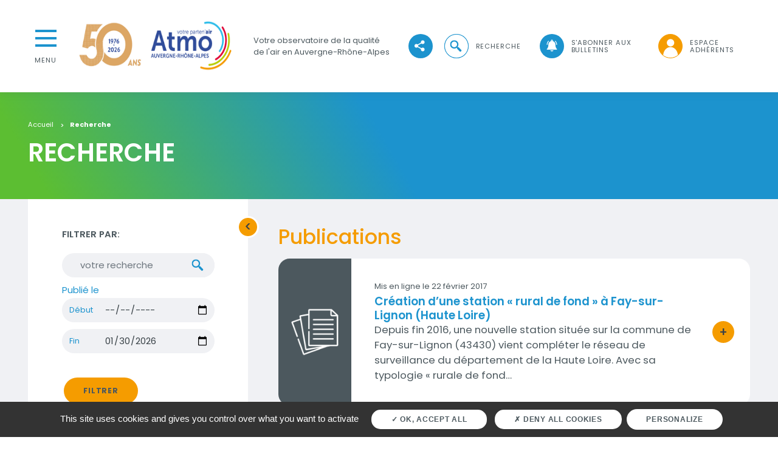

--- FILE ---
content_type: text/html; charset=UTF-8
request_url: https://www.atmo-auvergnerhonealpes.fr/recherche?search_api_fulltext=&facets_query=&f%5B0%5D=global_territoire%3A2847
body_size: 16572
content:
<!DOCTYPE html>
<html lang="fr" dir="ltr" prefix="og: https://ogp.me/ns#">
<head>
  <meta charset="utf-8" />
<noscript><style>form.antibot * :not(.antibot-message) { display: none !important; }</style>
</noscript><link rel="canonical" href="https://www.atmo-auvergnerhonealpes.fr/recherche" />
<meta name="Generator" content="Drupal 9 (https://www.drupal.org)" />
<meta name="MobileOptimized" content="width" />
<meta name="HandheldFriendly" content="true" />
<meta name="viewport" content="width=device-width, initial-scale=1, shrink-to-fit=no" />
<meta http-equiv="x-ua-compatible" content="ie=edge" />
<link rel="icon" href="/sites/aura/files/favicon-32x32_0.png" type="image/png" />

    <title>Recherche | Atmo Auvergne-Rhône-Alpes</title>
    <link rel="stylesheet" media="all" href="/sites/aura/files/css/css_R4C4BnXDnpOOyVR16Ii52lVZDItwU352jui0kCzfag4.css" />
<link rel="stylesheet" media="all" href="/sites/aura/files/css/css_3inWA3E6hH20hz4f27p4SIC_8ZAo2n-M5PYBUr9AoJE.css" />
<link rel="stylesheet" media="print" href="/sites/aura/files/css/css_Y4H_4BqmgyCtG7E7YdseTs2qvy9C34c51kBamDdgark.css" />

      <script type="application/json" data-drupal-selector="drupal-settings-json">{"path":{"baseUrl":"\/","scriptPath":null,"pathPrefix":"","currentPath":"recherche","currentPathIsAdmin":false,"isFront":false,"currentLanguage":"fr","currentQuery":{"f":["global_territoire:2847"],"facets_query":"","search_api_fulltext":""}},"pluralDelimiter":"\u0003","suppressDeprecationErrors":true,"ajaxTrustedUrl":{"\/recherche":true},"tarteaucitron_cookies":{"tarteaucitron":{"mat_tac_lock":false,"mat_site_id":"9","mat_site_url":"https:\/\/stats.atmo-auvergnerhonealpes.fr\/"}},"facets":{"dropdown_widget":{"global_territoire":{"facet-default-option-label":"Tous les territoires"}}},"user":{"uid":0,"permissionsHash":"6aea69dd1b8a21e522c749ac3ec95f37fcf5e5865ba3b845aa8bf4d669639fc3"}}</script>
<script src="/sites/aura/files/js/js_WKXu0SupxHHdFpuTJuFx4YKawK6JWWNH57pN4VzEsrA.js"></script>

        <link rel="preconnect" href="https://fonts.gstatic.com">
        <link
          href="https://fonts.googleapis.com/css2?family=Poppins:ital,wght@0,400;0,500;0,600;0,700;1,400;1,500;1,600;1,700&display=swap"
          rel="stylesheet">
        </head>
<body class="layout-no-sidebars page-view-search-view path-recherche theme-default home-content">
  <ul class="sr-only">
    <li>
      <a href="#contenu">Aller au contenu</a>
    </li>
    <li>
      <a href="#menu">Aller au premier menu de navigation</a>
    </li>
    <li>
      <a href="#recherche">Aller à la recherche</a>
    </li>
  </ul>

  <div class="dialog-off-canvas-main-canvas" data-off-canvas-main-canvas>
    

  <header role="banner" class="header">
      <section class="region region-header">
    <nav class="navbar navbar-expand-lg">
      
<button class="collapsed menu-cta" type="button" data-toggle="collapse" data-target="#collapseMenu"
        aria-expanded="false" aria-controls="collapseMenu">
  <span class="hamburger-bloc">
    <span class="hamburger"></span>
  </span>
  <span class="btn-close">Menu</span>
  <span class="btn-open">Fermer</span>
</button>
<div class="collapse menu-collapse" id="collapseMenu">
  <div class="card card-body">
    
  
<h2 class="sr-only" id="block-navigationprincipale-menu">Navigation principale</h2>


  
        
      <ul  id="block-navigationprincipale" block="block-navigationprincipale" class="clearfix nav flex-column main-nav">
              
        <li class="nav-item dropdown">
                                <span class="nav-link dropdown-toggle nav-link-" data-toggle="dropdown" aria-expanded="false" aria-haspopup="true">Qualité de l&#039;air</span>
            <div class="dropdown-menu">
                      
                  <span class="dropdown-item nav-link- title">AU QUOTIDIEN</span>
                            
                  <a href="/episodes-de-pollution" class="dropdown-item nav-link-" data-drupal-link-system-path="episodes-de-pollution">Vigilances pollution</a>
                              <a href="/incidents" class="dropdown-item nav-link-" data-drupal-link-system-path="incidents">Alertes incidents</a>
                              <a href="https://pollen.atmo-auvergnerhonealpes.fr/pollen" class="dropdown-item nav-link-" target="_blank">Prévisions Polliniques</a>
                              <a href="/dataviz/mesures-aux-stations" class="dropdown-item nav-link-" data-drupal-link-system-path="node/6214">Données aux stations</a>
                              <a href="https://www.atmo-auvergnerhonealpes.fr/article/les-bons-gestes" class="dropdown-item nav-link-" target="_blank">Les bons gestes</a>
                              <a href="/article/qualite-de-lair-dans-le-metro-lyonnais" class="dropdown-item nav-link-" data-drupal-link-system-path="node/153">Mesures dans le métro de Lyon</a>
                              <a href="/article/surveillance-de-la-qualite-de-lair-autour-de-laeroport-de-lyon" title="Données " class="dropdown-item nav-link-" data-drupal-link-system-path="node/317711">Mesures autour de l&#039;Aéroport de Lyon</a>
                  
                        <span class="dropdown-item nav-link- title">BILANS &amp; ANALYSES</span>
                            
                  <a href="/publications/bilan-2023-de-qualite-de-lair-des-departements-dauvergne-rhone-alpes" class="dropdown-item nav-link-">Bilans départementaux</a>
                              <a href="/publications/retrospective-2024-des-actions-menees-sur-les-territoires" class="dropdown-item nav-link-" data-drupal-link-system-path="node/274301">Retrospectives 2024</a>
                              <a href="/publications/portraits-de-territoires-dauvergne-rhone-alpes-version-decembre-2024" class="dropdown-item nav-link-" data-drupal-link-system-path="node/217761">Portraits des territoires 2024</a>
                              <a href="/publications/rapport-annuel-2024-atmo-auvergne-rhone-alpes" class="dropdown-item nav-link-" data-drupal-link-system-path="node/281011">Rapport d&#039;activité 2024</a>
                              <a href="/publications/ambroisie-en-auvergne-rhone-alpes-le-bilan-2024-confirme-une-forte-exposition-de-la" class="dropdown-item nav-link-" data-drupal-link-system-path="node/291071">Bilan exposition Ambroisie </a>
                              <a href="/publications" class="dropdown-item nav-link-" data-drupal-link-system-path="publications">Études et publications</a>
                  
                        <span class="dropdown-item nav-link- title">DONNEES AUVERGNE RHÔNE-ALPES</span>
                            
                  <a href="/article/surveillance-reglementaire" class="dropdown-item nav-link-" data-drupal-link-system-path="node/214941">Surveillance réglementaire</a>
                              <a href="/article/les-pesticides" class="dropdown-item nav-link-" data-drupal-link-system-path="node/214961">Les pesticides</a>
                              <a href="/liste-cartotheque" class="dropdown-item nav-link-" data-drupal-link-system-path="liste-cartotheque">Cartothèque</a>
                              <a href="/dataviz/emissions" class="dropdown-item nav-link-" data-drupal-link-system-path="node/99081">Emissions</a>
                              <a href="/dataviz/moyennes-glissantes" class="dropdown-item nav-link-" data-drupal-link-system-path="node/90331">Moyennes glissantes</a>
                              <a href="/dataviz/statistiques-annuelles-reglementaires" class="dropdown-item nav-link-" data-drupal-link-system-path="node/99101">Statistiques annuelles réglementaires</a>
                  
            
            </div>
                  </li>
              
        <li class="nav-item dropdown">
                                <span class="nav-link dropdown-toggle nav-link-" data-toggle="dropdown" aria-expanded="false" aria-haspopup="true">Agir</span>
            <div class="dropdown-menu">
                      
                  <a href="/article/ma-maison-0" class="dropdown-item nav-link- title" data-drupal-link-system-path="node/318041">Ma maison</a>
                              <a href="/article/mon-jardin" class="dropdown-item nav-link- title" data-drupal-link-system-path="node/81611">Mon jardin</a>
                              <a href="/article/mes-deplacements" class="dropdown-item nav-link- title" data-drupal-link-system-path="node/170211">Mes déplacements</a>
                              <a href="/article/mon-activite-physique" class="dropdown-item nav-link- title" data-drupal-link-system-path="node/66373">Mon activité physique</a>
                              <a href="/article/mon-chauffage" class="dropdown-item nav-link- title" data-drupal-link-system-path="node/66370">Mon chauffage</a>
                              <a href="https://airattitude.fr/" class="dropdown-item nav-link- title" target="_blank">Je m&#039;engage</a>
                              <a href="/article/je-diffuse-la-qualite-de-lair" class="dropdown-item nav-link- title" data-drupal-link-system-path="node/102191">Je diffuse la qualité de l&#039;air</a>
                              <a href="/article/tgap-air-un-don-utile-pour-lair-un-levier-pour-votre-entreprise" class="dropdown-item nav-link- title" data-drupal-link-system-path="node/318121">Je verse ma TGAP Air à Atmo</a>
                  
            </div>
                  </li>
              
        <li class="nav-item dropdown">
                                <span class="nav-link dropdown-toggle nav-link-" data-toggle="dropdown" aria-expanded="false" aria-haspopup="true">Comprendre</span>
            <div class="dropdown-menu">
                      
                  <span class="dropdown-item nav-link- title">PREVOIR LA QUALITE DE L&#039;AIR</span>
                            
                  <a href="/article/surveiller-la-qualite-de-lair" class="dropdown-item nav-link-" data-drupal-link-system-path="node/54446">Surveiller la qualité de l&#039;air</a>
                              <a href="/article/les-polluants-de-lair" class="dropdown-item nav-link-" data-drupal-link-system-path="node/72531">Les polluants de l&#039;air</a>
                              <a href="/article/les-sources-de-pollution" class="dropdown-item nav-link-" data-drupal-link-system-path="node/63031">Sources de pollution</a>
                              <a href="/article/indices-et-normes" class="dropdown-item nav-link-" data-drupal-link-system-path="node/63043">Indices et normes</a>
                  
                        <span class="dropdown-item nav-link- title">EPISODES DE POLLUTION</span>
                            
                  <a href="/article/episode-de-pollution" class="dropdown-item nav-link-">Gestion d&#039;un épisode de pollution</a>
                              <a href="/article/accident" class="dropdown-item nav-link-">Accident/incident</a>
                  
                        <span class="dropdown-item nav-link- title">EFFETS DE LA POLLUTION</span>
                            
                  <a href="/article/sur-la-sante" class="dropdown-item nav-link-">Sur la santé</a>
                              <a href="/article/sur-lenvironnement" class="dropdown-item nav-link-">Sur l&#039;environnement</a>
                              <a href="/article/sur-le-climat" class="dropdown-item nav-link-">Sur le climat</a>
                  
                        <span class="dropdown-item nav-link- title">NUISANCES</span>
                            
                  <a href="/article/bruit" class="dropdown-item nav-link-" data-drupal-link-system-path="node/63039">Bruit</a>
                              <a href="/article/les-pollens" class="dropdown-item nav-link-" data-drupal-link-system-path="node/81481">Pollens</a>
                              <a href="/article/lambroisie" class="dropdown-item nav-link-" data-drupal-link-system-path="node/81491">Ambroisie</a>
                              <a href="/article/odeurs" class="dropdown-item nav-link-" data-drupal-link-system-path="node/63036">Odeurs</a>
                  
                        <a href="/faq" class="dropdown-item nav-link- title" data-drupal-link-system-path="faq">FAQ</a>
                  
            </div>
                  </li>
              
        <li class="nav-item dropdown">
                                <span class="nav-link dropdown-toggle nav-link-" data-toggle="dropdown" aria-expanded="false" aria-haspopup="true">Expertise</span>
            <div class="dropdown-menu">
                      
                  <a href="/article/nos-services-experts" class="dropdown-item nav-link- title" data-drupal-link-system-path="node/99191">Nos services experts</a>
                              <span class="dropdown-item nav-link- title">Recherche &amp; Innovation</span>
                            
                  <a href="/etude/projet-alpaera" class="dropdown-item nav-link-" data-drupal-link-system-path="node/191981">Projet ALP&#039;AREA</a>
                              <a href="/etude/projet-infire" class="dropdown-item nav-link-" data-drupal-link-system-path="node/205791">Projet INFIRE</a>
                              <a href="/etude/riskadapt-adaptation-au-changement-climatique" class="dropdown-item nav-link-">Projet Risk&#039;Adapt</a>
                              <a href="https://www.atmo-auvergnerhonealpes.fr/article/donnees-satellites-quand-lespace-aide-mieux-comprendre-la-terre-0" class="dropdown-item nav-link-" target="_blank">Données satellites</a>
                              <a href="https://www.atmo-auvergnerhonealpes.fr/etude/projet-opus-etude-du-potentiel-oxydant-sur-les-super-sites" class="dropdown-item nav-link-" target="_blank">Projet OPUS</a>
                  
                        <span class="dropdown-item nav-link- title">Les projets des territoires</span>
                            
                  <a href="https://www.atmo-auvergnerhonealpes.fr/article/qualite-de-lair-et-mobilite-les-zones-faibles-emissions-zfe" class="dropdown-item nav-link-" target="_blank">Les Zones à Faibles Emissions (ZFE)</a>
                              <a href="/article/notre-accompagnement-pcaet-lintegration-du-volet-air" class="dropdown-item nav-link-" data-drupal-link-system-path="node/318151">Accompagnement PCAET</a>
                  
                        <span class="dropdown-item nav-link- title">L&#039;offre entreprises</span>
                            
                  <a href="/article/devenez-une-entreprise-visionair" class="dropdown-item nav-link-" data-drupal-link-system-path="node/291101">Vision&#039;Air</a>
                  
            
            </div>
                  </li>
              
        <li class="nav-item dropdown">
                                <span class="nav-link dropdown-toggle nav-link-" data-toggle="dropdown" aria-expanded="false" aria-haspopup="true">Qui sommes-nous ?</span>
            <div class="dropdown-menu">
                      
                  <a href="/article/qui-sommes-nous" class="dropdown-item nav-link- title" data-drupal-link-system-path="node/136">Atmo Auvergne-Rhône-Alpes</a>
                              <a href="/article/devenir-membre" class="dropdown-item nav-link- title" data-drupal-link-system-path="node/72251">Devenir membre</a>
                              <a href="/article/offres-demploi" class="dropdown-item nav-link- title" data-drupal-link-system-path="node/134">Rejoignez-nous </a>
                              <a href="/contact" class="dropdown-item nav-link- title" data-drupal-link-system-path="webform/contact">Nous contacter</a>
                              <a href="https://www.atmo-auvergnerhonealpes.fr/article/projet-associatif" class="dropdown-item nav-link- title" target="_blank">Projet associatif</a>
                              <a href="https://www.atmo-auvergnerhonealpes.fr/sites/aura/files/medias/documents/2025-06/ATMO-Rapport-2024-HD-WEB_compressed.pdf" class="dropdown-item nav-link- title" target="_blank">Notre dernier rapport d&#039;activités</a>
                  
            </div>
                  </li>
              
        <li class="nav-item dropdown">
                                <span class="nav-link dropdown-toggle nav-link-" data-toggle="dropdown" aria-expanded="false" aria-haspopup="true">Mécénat - ConvAIRgence</span>
            <div class="dropdown-menu">
                      
                  <a href="/article/connaitre-convairgence" class="dropdown-item nav-link- title" data-drupal-link-system-path="node/170311">Connaître convAIRgence</a>
                              <a href="/article/notre-conviction-et-nos-ambitions" class="dropdown-item nav-link- title" data-drupal-link-system-path="node/170321">Notre conviction et nos ambitions</a>
                  
            </div>
                  </li>
          </ul>

  





  
<h2 class="sr-only" id="block-navigationsecondaire-menu">Navigation secondaire</h2>


  
        
      <ul  id="block-navigationsecondaire" block="block-navigationsecondaire" class="clearfix nav flex-column">
              
        <li class="nav-item">
                                              <a href="/abonnements" class="nav-link nav-link--abonnements" data-drupal-link-system-path="mails/gestion/ask-token">Alertes et abonnements</a>
                              </li>
              
        <li class="nav-item">
                                              <a href="/services" class="nav-link nav-link--services" data-drupal-link-system-path="services">Services citoyens</a>
                              </li>
              
        <li class="nav-item">
                                              <a href="https://www.atmo-auvergnerhonealpes.fr/article/nos-services-experts" class="nav-link nav-link-https--wwwatmo-auvergnerhonealpesfr-article-nos-services-experts" target="_blank">Services experts</a>
                              </li>
              
        <li class="nav-item">
                                              <a href="/publications" class="nav-link nav-link--publications" data-drupal-link-system-path="publications">Publications</a>
                              </li>
              
        <li class="nav-item">
                                              <a href="/article/devenir-membre" class="nav-link nav-link--article-devenir-membre" data-drupal-link-system-path="node/72251">Devenir membre</a>
                              </li>
          </ul>

  





  </div>
</div>

  <div class="logo">
    <a class="navbar-brand" href="/" title="Accueil" rel="home">
      <span class="sr-only">Atmo Auvergne-Rhône-Alpes</span>
              <img src="/sites/aura/files/Logo-50Ans-AtmoAuvergneRhoneAlpes-19762026-dates.png" alt="Accueil">
          </a>
  </div>
            <p class="logo-slogan">Votre observatoire de la qualité de l'air en Auvergne-Rhône-Alpes</p>
      
<div class="views-element-container block block-views block-views-blockview-social-network-block-1 collapse navbar-collapse" id="navbarSupportedContent">
  
    
      <div class="content ml-auto">
      <ul class="ul-none ml-auto cta-menu">
        
<div class="position-relative rs-button">
  <div class="view view-view-social-network view-id-view_social_network view-display-id-block_1 js-view-dom-id-a8a9d58fdd78b838d438c721a051968d3e405babbba9c026c8d40e8b3b683332">
  
    
      
      <div class="view-content row">
      
  <div class="social-networks-button collapsed">
  <div class="social-networks-flex-container d-flex">
          <li class="cta-menu-item">
  <a href="https://www.facebook.com/AtmoAura" target="_blank" class="effect-moema-hover" title="Accéder à https://www.facebook.com/AtmoAura">
    <span class="cta-icon icon-fb effect-moema"></span>
    <span class="sr-only">suivez-nous sur </span>
  </a>
</li>

          <li class="cta-menu-item">
  <a href="https://twitter.com/atmo_aura" target="_blank" class="effect-moema-hover" title="Accéder à https://twitter.com/atmo_aura">
    <span class="cta-icon icon-twitter effect-moema"></span>
    <span class="sr-only">suivez-nous sur </span>
  </a>
</li>

          <li class="cta-menu-item">
  <a href="https://www.linkedin.com/company/atmo-rh-ne-alpes/" target="_blank" class="effect-moema-hover" title="Accéder à https://www.linkedin.com/company/atmo-rh-ne-alpes/">
    <span class="cta-icon icon-linkedin effect-moema"></span>
    <span class="sr-only">suivez-nous sur </span>
  </a>
</li>

          <li class="cta-menu-item">
  <a href="https://www.instagram.com/atmo.aura/" target="_blank" class="effect-moema-hover" title="Accéder à https://www.instagram.com/atmo.aura/">
    <span class="cta-icon icon-instagram effect-moema"></span>
    <span class="sr-only">suivez-nous sur </span>
  </a>
</li>

      </div>
</div>
  <div class="cta-menu-item">
    <a href="javascript:" id="show-social-networks" class="effect-moema-hover"
       title="Voir les réseaux sociaux">
      <span class="cta-icon icon-share effect-moema"></span>
      <span class="sr-only">Voir les réseaux sociaux</span>
    </a>
  </div>

    </div>
  
          </div>

</div>

        <li class="cta-menu-item ml-40 d-flex align-items-center">
          <div class="search-input">
            <form action="/recherche">
              <div class="form-search">
                <input
                  class="form-control form-search-input"
                  name="search_api_fulltext"
                  type="search"
                  placeholder="Faites une recherche"
                  aria-label="Faites une recherche">
                <button class="form-search-btn" type="submit">
                  <span class="sr-only">Lancer la recherche</span>
                  <span class="form-search-icon"></span>
                </button>
              </div>
            </form>
          </div>

          <a href="javascript:" class="effect-moema-hover btn-search collapsed" role="button">
            <span class="cta-icon icon-search effect-moema"></span>
            <div class="hamburger-bloc search-open-close">
              <span class="hamburger"></span>
              <span class="sr-only open">Ouvrir la recherche</span>
              <span class="sr-only close">Fermer la recherche</span>
            </div>
            <span class="cta-txt">recherche</span>
          </a>
        </li>
                <li class="cta-menu-item ml-40">
          <a href="https://www.atmo-auvergnerhonealpes.fr/abonnements" class="effect-moema-hover" title="S&#039;abonner aux bulletins quotidiens">
            <span class="cta-icon icon-notif effect-moema"></span>
            <span class="cta-txt">S'abonner aux bulletins</span>
          </a>
        </li>
                                      <li class="cta-menu-item ml-40">
              <a href="/accueil-espace-adherent" class="effect-moema-hover">
                <span class="cta-icon icon-user effect-moema"></span>
                <span class="cta-txt">Espace Adhérents</span>
              </a>
            </li>
                        </ul>
    </div>
  </div>

    </nav>
  </section>

      <section class="row region region-alerts position-relative">
    

  <div class="w-100">



</div>




  </section>


    <!-- Back to top button -->
    <a id="back-to-top-button"></a>
  </header>

  <main role="main" class="main">
    <div class="main-content">
        <section class="region region-content">
    <div data-drupal-messages-fallback class="hidden"></div><div id="block-atmo-content" class="block block-system block-system-main-block">
  
    
      <div class="content">
      <div class="views-element-container">
<div class="view view-search-view view-id-search_view view-display-id-search_page js-view-dom-id-aea15cb3a1d10e296abda1a6b6a2242d660c2e21ce1df22d46381f66c455a3b3">
  
  <div class="topPage-edito">
    <div class="mw-1500">
      <nav aria-label="breadcrumb">
        <div class="block block-system block-system-breadcrumb-block">
  
    
      <div class="content">
      

  <nav role="navigation" aria-label="breadcrumb">
    <ol class="breadcrumb">
                  <li class="breadcrumb-item">
          <a href="/">Accueil</a>
        </li>
                        <li class="breadcrumb-item active">
          Recherche
        </li>
              </ol>
  </nav>

    </div>
  </div>

      </nav>
              <h1>Recherche</h1>
          </div>
  </div>
  
  <div class="grey-bg">
    <div class="mw-1500">
      <div class="d-flex flex-row">
        <div class="filter white-bg">
          <a class="effect-moema-hover filter-close" data-toggle="collapse" href="#collapseFilter" role="button"
             aria-expanded="true" aria-controls="collapseFilter">
                  <span class="cta-icon icon-more icon-more-primary effect-moema" aria-hidden="true">
                    <
                 </span>
            <span class="sr-only">Bouton d'actions</span>
          </a>
          <div class="filter-title">
            <span>Filtrer par:</span>
          </div>
          <div class="filter-content collapse show" id="collapseFilter">
                          
<form class="views-exposed-form" data-drupal-selector="views-exposed-form-search-view-search-page" action="/recherche" method="get" id="views-exposed-form-search-view-search-page" accept-charset="UTF-8">
  




  <fieldset class="js-form-item js-form-type-textfield form-type-textfield js-form-item-search-api-fulltext form-item-search-api-fulltext form-no-label form-group">
                          <div class="input-group input-group-search input-group-grey">
  <input placeholder="votre recherche" data-drupal-selector="edit-search-api-fulltext" type="text" id="edit-search-api-fulltext" name="search_api_fulltext" value="" size="30" maxlength="128" class="form-control form-control-lg">
  <span class="input-group-append">
    <span class="input-group-text"></span>
  </span>
</div>


                          </fieldset>
<div class="filter-date mb-30">
  <fieldset data-drupal-selector="edit-created-wrapper" id="edit-created-wrapper" class="js-form-item form-item js-form-wrapper form-group">
            <legend>
      <span class="fieldset-legend filter-subtitle">Publié le</span>
    </legend>
    <div class="fieldset-wrapper">
                  




<fieldset class="js-form-item js-form-type-textfield form-type-textfield js-form-item-created-min form-item-created-min filter-date form-group">
  <div class="input-group">
    <div class="input-group-prepend">
      <span class="input-group-text">Début</span>
    </div>
        <label for="edit-created-min" class="d-none">Début</label>
<input data-drupal-selector="edit-created-min" type="date" id="edit-created-min" name="created[min]" value="" size="30" maxlength="128" class="form-control"/>

      </div>
    </fieldset>











<fieldset class="js-form-item js-form-type-textfield form-type-textfield js-form-item-created-max form-item-created-max filter-date form-group">
  <div class="input-group">
    <div class="input-group-prepend">
      <span class="input-group-text">Fin</span>
    </div>
          
<label for="edit-created-max" class="d-none">Fin</label>
<input data-drupal-selector="edit-created-max" type="date" id="edit-created-max" name="created[max]" value="2026-01-30" size="30" maxlength="128" class="form-control"/>

      </div>
    </fieldset>





                </div>
  </fieldset>
</div>
<div data-drupal-selector="edit-actions" class="form-actions js-form-wrapper form-group" id="edit-actions">
<div>
  <button data-drupal-selector="edit-submit-search-view" type="submit" id="edit-submit-search-view" value="Filtrer" class="button js-form-submit form-submit btn effect-moema-hover justify-content-md-end p-0">
    <span class="cta effect-moema">Filtrer</span>
  </button>
  
</div>

<div>
  <button data-drupal-selector="edit-reset" type="submit" id="edit-reset" name="op" value="Réinitialiser" class="button js-form-submit form-submit btn effect-moema-hover justify-content-md-end p-0">
    <span class="cta effect-moema">Réinitialiser</span>
  </button>
  
</div>
</div>



</form>

                        <div class="filter-title pl-0 pr-0">
              <span>Affiner votre recherche:</span>
            </div>
            <div id="block-searchfilters" class="block block-blockgroup block-block-groupsearch-filters">
      <div class="content">
      <div class="facet-inactive block-facet--links block block-facets block-facet-blockglobal-type-de-publication" id="block-typedepublication">
  
    
      <div class="content">
      

<div class="facets-widget-links">
      <div class="filter-bloc">
        <div class="filter-subtitle">
          <span>Type de publication</span>
        </div>
        <div class="btn-container"><span class="facets-display"><a href="/recherche?search_api_fulltext=&amp;facets_query=&amp;f%5B0%5D=global_territoire%3A2847" rel="nofollow" class="is-active" data-drupal-facet-item-id="global-type-de-publication-reset-all" data-drupal-facet-item-value="reset_all" data-drupal-facet-item-count="2">
<button type="button" class="btn filter-btn  active ">
  Afficher tous les types de publication
  (2)</button>

</a></span><span class="facets-display"><a href="/recherche?search_api_fulltext=&amp;facets_query=&amp;f%5B0%5D=global_territoire%3A2847&amp;f%5B1%5D=global_type_de_publication%3A4316" rel="nofollow" data-drupal-facet-item-id="global-type-de-publication-4316" data-drupal-facet-item-value="4316" data-drupal-facet-item-count="2">
<button type="button" class="btn filter-btn ">
  Etudes
  (2)</button>

</a></span></div>
        <a href="#" class="effect-moema-hover">
          <span class="cta-icon icon-more icon-more-primary effect-moema" aria-hidden="true">+</span>
          <span class="sr-only">Bouton d'actions</span>
        </a>
      </div></div>

    </div>
  </div>
<div class="facet-inactive block-facet--links block block-facets block-facet-blockcontent-type" id="block-typedecontenu">
  
    
      <div class="content">
      

<div class="facets-widget-links">
      <div class="filter-bloc">
        <div class="filter-subtitle">
          <span>Type de contenu</span>
        </div>
        <div class="btn-container"><span class="facets-display"><a href="/recherche?search_api_fulltext=&amp;facets_query=&amp;f%5B0%5D=global_territoire%3A2847" rel="nofollow" class="is-active" data-drupal-facet-item-id="content-type-reset-all" data-drupal-facet-item-value="reset_all" data-drupal-facet-item-count="2">
<button type="button" class="btn filter-btn  active ">
  Toutes les catégories
  (2)</button>

</a></span><span class="facets-display"><a href="/recherche?search_api_fulltext=&amp;facets_query=&amp;f%5B0%5D=content_type%3Apublication&amp;f%5B1%5D=global_territoire%3A2847" rel="nofollow" data-drupal-facet-item-id="content-type-publication" data-drupal-facet-item-value="publication" data-drupal-facet-item-count="2">
<button type="button" class="btn filter-btn ">
  Publication
  (2)</button>

</a></span></div>
        <a href="#" class="effect-moema-hover">
          <span class="cta-icon icon-more icon-more-primary effect-moema" aria-hidden="true">+</span>
          <span class="sr-only">Bouton d'actions</span>
        </a>
      </div></div>

    </div>
  </div>
<div class="facet-inactive hidden block-facet--links block block-facets block-facet-blockglobal-nuisances" id="block-nuisances">
  
    
      <div class="content">
      <div data-drupal-facet-id="global_nuisances" class="facet-empty facet-hidden">

<div class="facets-widget-links">
      </div>
</div>

    </div>
  </div>
<div class="facet-inactive block-facet--links block block-facets block-facet-blockglobal-polluants-pollens" id="block-polluantspollens">
  
    
      <div class="content">
      

<div class="facets-widget-links">
      <div class="filter-bloc">
        <div class="filter-subtitle">
          <span>Polluants</span>
        </div>
        <div class="btn-container"><span class="facets-display"><a href="/recherche?search_api_fulltext=&amp;facets_query=&amp;f%5B0%5D=global_territoire%3A2847" rel="nofollow" class="is-active" data-drupal-facet-item-id="global-polluants-pollens-reset-all" data-drupal-facet-item-value="reset_all" data-drupal-facet-item-count="3">
<button type="button" class="btn filter-btn  active ">
  Afficher tout les polluants
  (3)</button>

</a></span><span class="facets-display"><a href="/recherche?search_api_fulltext=&amp;facets_query=&amp;f%5B0%5D=global_polluants_pollens%3A4339&amp;f%5B1%5D=global_territoire%3A2847" rel="nofollow" data-drupal-facet-item-id="global-polluants-pollens-4339" data-drupal-facet-item-value="4339" data-drupal-facet-item-count="2">
<button type="button" class="btn filter-btn ">
  Ozone (O3)
  (2)</button>

</a></span><span class="facets-display"><a href="/recherche?search_api_fulltext=&amp;facets_query=&amp;f%5B0%5D=global_polluants_pollens%3A4333&amp;f%5B1%5D=global_territoire%3A2847" rel="nofollow" data-drupal-facet-item-id="global-polluants-pollens-4333" data-drupal-facet-item-value="4333" data-drupal-facet-item-count="1">
<button type="button" class="btn filter-btn ">
  Particules (PM10, PM2,5, ...)
  (1)</button>

</a></span></div>
        <a href="#" class="effect-moema-hover">
          <span class="cta-icon icon-more icon-more-primary effect-moema" aria-hidden="true">+</span>
          <span class="sr-only">Bouton d'actions</span>
        </a>
      </div></div>

    </div>
  </div>
<div class="facet-inactive block-facet--links block block-facets block-facet-blockglobal-categorie-thematique" id="block-categoriethematique">
  
    
      <div class="content">
      

<div class="facets-widget-links">
      <div class="filter-bloc">
        <div class="filter-subtitle">
          <span>Catégorie / Thématique</span>
        </div>
        <div class="btn-container"><span class="facets-display"><a href="/recherche?search_api_fulltext=&amp;facets_query=&amp;f%5B0%5D=global_territoire%3A2847" rel="nofollow" class="is-active" data-drupal-facet-item-id="global-categorie-thematique-reset-all" data-drupal-facet-item-value="reset_all" data-drupal-facet-item-count="4">
<button type="button" class="btn filter-btn  active ">
  Afficher toutes les catégories
  (4)</button>

</a></span><span class="facets-display"><a href="/recherche?search_api_fulltext=&amp;facets_query=&amp;f%5B0%5D=global_categorie_thematique%3A4317&amp;f%5B1%5D=global_territoire%3A2847" rel="nofollow" data-drupal-facet-item-id="global-categorie-thematique-4317" data-drupal-facet-item-value="4317" data-drupal-facet-item-count="2">
<button type="button" class="btn filter-btn ">
  Evaluation de la qualité de l’air
  (2)</button>

</a></span><span class="facets-display"><a href="/recherche?search_api_fulltext=&amp;facets_query=&amp;f%5B0%5D=global_categorie_thematique%3A22&amp;f%5B1%5D=global_territoire%3A2847" rel="nofollow" data-drupal-facet-item-id="global-categorie-thematique-22" data-drupal-facet-item-value="22" data-drupal-facet-item-count="1">
<button type="button" class="btn filter-btn ">
  Atmo Auvergne-Rhône-Alpes
  (1)</button>

</a></span><span class="facets-display"><a href="/recherche?search_api_fulltext=&amp;facets_query=&amp;f%5B0%5D=global_categorie_thematique%3A31&amp;f%5B1%5D=global_territoire%3A2847" rel="nofollow" data-drupal-facet-item-id="global-categorie-thematique-31" data-drupal-facet-item-value="31" data-drupal-facet-item-count="1">
<button type="button" class="btn filter-btn ">
  Urbanisme
  (1)</button>

</a></span></div>
        <a href="#" class="effect-moema-hover">
          <span class="cta-icon icon-more icon-more-primary effect-moema" aria-hidden="true">+</span>
          <span class="sr-only">Bouton d'actions</span>
        </a>
      </div></div>

    </div>
  </div>
<div class="facet-active block-facet--dropdown block block-facets block-facet-blockglobal-territoire" id="block-territoire">
  
    
      <div class="content">
      <div class="facets-widget-dropdown">
      <div class="filter-bloc">
        <div class="filter-subtitle">
          <span>Territoire</span>
        </div>
        <div class="c-widget">
          <ul data-drupal-facet-id="global_territoire" data-drupal-facet-alias="global_territoire" class="facet-active js-facets-dropdown-links item-list__dropdown custom-select form-select search-select"><li class="facet-item"><a href="/recherche?search_api_fulltext=&amp;facets_query=&amp;f%5B0%5D=global_territoire%3A72" rel="nofollow" data-drupal-facet-item-id="global-territoire-72" data-drupal-facet-item-value="72" data-drupal-facet-item-count="2"><span class="facet-item__value">Ain</span>
  <span class="facet-item__count">(2)</span>
</a></li><li class="facet-item"><a href="/recherche?search_api_fulltext=&amp;facets_query=&amp;f%5B0%5D=global_territoire%3A3751" rel="nofollow" data-drupal-facet-item-id="global-territoire-3751" data-drupal-facet-item-value="3751" data-drupal-facet-item-count="1"><span class="facet-item__value">Aix-les-Bains</span>
  <span class="facet-item__count">(1)</span>
</a></li><li class="facet-item"><a href="/recherche?search_api_fulltext=&amp;facets_query=&amp;f%5B0%5D=global_territoire%3A3753" rel="nofollow" data-drupal-facet-item-id="global-territoire-3753" data-drupal-facet-item-value="3753" data-drupal-facet-item-count="3"><span class="facet-item__value">Albertville</span>
  <span class="facet-item__count">(3)</span>
</a></li><li class="facet-item"><a href="/recherche?search_api_fulltext=&amp;facets_query=&amp;f%5B0%5D=global_territoire%3A74" rel="nofollow" data-drupal-facet-item-id="global-territoire-74" data-drupal-facet-item-value="74" data-drupal-facet-item-count="26"><span class="facet-item__value">Allier</span>
  <span class="facet-item__count">(26)</span>
</a></li><li class="facet-item"><a href="/recherche?search_api_fulltext=&amp;facets_query=&amp;f%5B0%5D=global_territoire%3A64" rel="nofollow" data-drupal-facet-item-id="global-territoire-64" data-drupal-facet-item-value="64" data-drupal-facet-item-count="3"><span class="facet-item__value">Allier</span>
  <span class="facet-item__count">(3)</span>
</a></li><li class="facet-item"><a href="/recherche?search_api_fulltext=&amp;facets_query=&amp;f%5B0%5D=global_territoire%3A3016" rel="nofollow" data-drupal-facet-item-id="global-territoire-3016" data-drupal-facet-item-value="3016" data-drupal-facet-item-count="1"><span class="facet-item__value">Ambert</span>
  <span class="facet-item__count">(1)</span>
</a></li><li class="facet-item"><a href="/recherche?search_api_fulltext=&amp;facets_query=&amp;f%5B0%5D=global_territoire%3A4026" rel="nofollow" data-drupal-facet-item-id="global-territoire-4026" data-drupal-facet-item-value="4026" data-drupal-facet-item-count="1"><span class="facet-item__value">Andilly</span>
  <span class="facet-item__count">(1)</span>
</a></li><li class="facet-item"><a href="/recherche?search_api_fulltext=&amp;facets_query=&amp;f%5B0%5D=global_territoire%3A2437" rel="nofollow" data-drupal-facet-item-id="global-territoire-2437" data-drupal-facet-item-value="2437" data-drupal-facet-item-count="1"><span class="facet-item__value">Andrézieux-Bouthéon</span>
  <span class="facet-item__count">(1)</span>
</a></li><li class="facet-item"><a href="/recherche?search_api_fulltext=&amp;facets_query=&amp;f%5B0%5D=global_territoire%3A4027" rel="nofollow" data-drupal-facet-item-id="global-territoire-4027" data-drupal-facet-item-value="4027" data-drupal-facet-item-count="8"><span class="facet-item__value">Annecy</span>
  <span class="facet-item__count">(8)</span>
</a></li><li class="facet-item"><a href="/recherche?search_api_fulltext=&amp;facets_query=&amp;f%5B0%5D=global_territoire%3A4028" rel="nofollow" data-drupal-facet-item-id="global-territoire-4028" data-drupal-facet-item-value="4028" data-drupal-facet-item-count="3"><span class="facet-item__value">Annemasse</span>
  <span class="facet-item__count">(3)</span>
</a></li><li class="facet-item"><a href="/recherche?search_api_fulltext=&amp;facets_query=&amp;f%5B0%5D=global_territoire%3A70" rel="nofollow" data-drupal-facet-item-id="global-territoire-70" data-drupal-facet-item-value="70" data-drupal-facet-item-count="2"><span class="facet-item__value">Ardèche</span>
  <span class="facet-item__count">(2)</span>
</a></li><li class="facet-item"><a href="/recherche?search_api_fulltext=&amp;facets_query=&amp;f%5B0%5D=global_territoire%3A2764" rel="nofollow" data-drupal-facet-item-id="global-territoire-2764" data-drupal-facet-item-value="2764" data-drupal-facet-item-count="1"><span class="facet-item__value">Arlempdes</span>
  <span class="facet-item__count">(1)</span>
</a></li><li class="facet-item"><a href="/recherche?search_api_fulltext=&amp;facets_query=&amp;f%5B0%5D=global_territoire%3A3027" rel="nofollow" data-drupal-facet-item-id="global-territoire-3027" data-drupal-facet-item-value="3027" data-drupal-facet-item-count="1"><span class="facet-item__value">Aubière</span>
  <span class="facet-item__count">(1)</span>
</a></li><li class="facet-item"><a href="/recherche?search_api_fulltext=&amp;facets_query=&amp;f%5B0%5D=global_territoire%3A3031" rel="nofollow" data-drupal-facet-item-id="global-territoire-3031" data-drupal-facet-item-value="3031" data-drupal-facet-item-count="3"><span class="facet-item__value">Aulnat</span>
  <span class="facet-item__count">(3)</span>
</a></li><li class="facet-item"><a href="/recherche?search_api_fulltext=&amp;facets_query=&amp;f%5B0%5D=global_territoire%3A1325" rel="nofollow" data-drupal-facet-item-id="global-territoire-1325" data-drupal-facet-item-value="1325" data-drupal-facet-item-count="3"><span class="facet-item__value">Aurillac</span>
  <span class="facet-item__count">(3)</span>
</a></li><li class="facet-item"><a href="/recherche?search_api_fulltext=&amp;facets_query=&amp;f%5B0%5D=global_territoire%3A4351" rel="nofollow" data-drupal-facet-item-id="global-territoire-4351" data-drupal-facet-item-value="4351" data-drupal-facet-item-count="153"><span class="facet-item__value">Auvergne-Rhône-Alpes</span>
  <span class="facet-item__count">(153)</span>
</a></li><li class="facet-item"><a href="/recherche?search_api_fulltext=&amp;facets_query=&amp;f%5B0%5D=global_territoire%3A82" rel="nofollow" data-drupal-facet-item-id="global-territoire-82" data-drupal-facet-item-value="82" data-drupal-facet-item-count="13"><span class="facet-item__value">Bassin Grenoblois</span>
  <span class="facet-item__count">(13)</span>
</a></li><li class="facet-item"><a href="/recherche?search_api_fulltext=&amp;facets_query=&amp;f%5B0%5D=global_territoire%3A88" rel="nofollow" data-drupal-facet-item-id="global-territoire-88" data-drupal-facet-item-value="88" data-drupal-facet-item-count="4"><span class="facet-item__value">Bassin Lémanique</span>
  <span class="facet-item__count">(4)</span>
</a></li><li class="facet-item"><a href="/recherche?search_api_fulltext=&amp;facets_query=&amp;f%5B0%5D=global_territoire%3A78" rel="nofollow" data-drupal-facet-item-id="global-territoire-78" data-drupal-facet-item-value="78" data-drupal-facet-item-count="24"><span class="facet-item__value">Bassin Lyon Nord-Isère</span>
  <span class="facet-item__count">(24)</span>
</a></li><li class="facet-item"><a href="/recherche?search_api_fulltext=&amp;facets_query=&amp;f%5B0%5D=global_territoire%3A91" rel="nofollow" data-drupal-facet-item-id="global-territoire-91" data-drupal-facet-item-value="91" data-drupal-facet-item-count="7"><span class="facet-item__value">Bassin Stéphanois</span>
  <span class="facet-item__count">(7)</span>
</a></li><li class="facet-item"><a href="/recherche?search_api_fulltext=&amp;facets_query=&amp;f%5B0%5D=global_territoire%3A677" rel="nofollow" data-drupal-facet-item-id="global-territoire-677" data-drupal-facet-item-value="677" data-drupal-facet-item-count="2"><span class="facet-item__value">Bayet</span>
  <span class="facet-item__count">(2)</span>
</a></li><li class="facet-item"><a href="/recherche?search_api_fulltext=&amp;facets_query=&amp;f%5B0%5D=global_territoire%3A1595" rel="nofollow" data-drupal-facet-item-id="global-territoire-1595" data-drupal-facet-item-value="1595" data-drupal-facet-item-count="1"><span class="facet-item__value">Beauregard-Baret</span>
  <span class="facet-item__count">(1)</span>
</a></li><li class="facet-item"><a href="/recherche?search_api_fulltext=&amp;facets_query=&amp;f%5B0%5D=global_territoire%3A2780" rel="nofollow" data-drupal-facet-item-id="global-territoire-2780" data-drupal-facet-item-value="2780" data-drupal-facet-item-count="1"><span class="facet-item__value">Beaux</span>
  <span class="facet-item__count">(1)</span>
</a></li><li class="facet-item"><a href="/recherche?search_api_fulltext=&amp;facets_query=&amp;f%5B0%5D=global_territoire%3A3494" rel="nofollow" data-drupal-facet-item-id="global-territoire-3494" data-drupal-facet-item-value="3494" data-drupal-facet-item-count="1"><span class="facet-item__value">Belleville-en-Beaujolais</span>
  <span class="facet-item__count">(1)</span>
</a></li><li class="facet-item"><a href="/recherche?search_api_fulltext=&amp;facets_query=&amp;f%5B0%5D=global_territoire%3A3495" rel="nofollow" data-drupal-facet-item-id="global-territoire-3495" data-drupal-facet-item-value="3495" data-drupal-facet-item-count="1"><span class="facet-item__value">Belmont-d&#039;Azergues</span>
  <span class="facet-item__count">(1)</span>
</a></li><li class="facet-item"><a href="/recherche?search_api_fulltext=&amp;facets_query=&amp;f%5B0%5D=global_territoire%3A684" rel="nofollow" data-drupal-facet-item-id="global-territoire-684" data-drupal-facet-item-value="684" data-drupal-facet-item-count="2"><span class="facet-item__value">Bessay-sur-Allier</span>
  <span class="facet-item__count">(2)</span>
</a></li><li class="facet-item"><a href="/recherche?search_api_fulltext=&amp;facets_query=&amp;f%5B0%5D=global_territoire%3A3050" rel="nofollow" data-drupal-facet-item-id="global-territoire-3050" data-drupal-facet-item-value="3050" data-drupal-facet-item-count="1"><span class="facet-item__value">Besse-et-Saint-Anastaise</span>
  <span class="facet-item__count">(1)</span>
</a></li><li class="facet-item"><a href="/recherche?search_api_fulltext=&amp;facets_query=&amp;f%5B0%5D=global_territoire%3A4053" rel="nofollow" data-drupal-facet-item-id="global-territoire-4053" data-drupal-facet-item-value="4053" data-drupal-facet-item-count="1"><span class="facet-item__value">Bonneville</span>
  <span class="facet-item__count">(1)</span>
</a></li><li class="facet-item"><a href="/recherche?search_api_fulltext=&amp;facets_query=&amp;f%5B0%5D=global_territoire%3A1967" rel="nofollow" data-drupal-facet-item-id="global-territoire-1967" data-drupal-facet-item-value="1967" data-drupal-facet-item-count="3"><span class="facet-item__value">Bourgoin-Jallieu</span>
  <span class="facet-item__count">(3)</span>
</a></li><li class="facet-item"><a href="/recherche?search_api_fulltext=&amp;facets_query=&amp;f%5B0%5D=global_territoire%3A3501" rel="nofollow" data-drupal-facet-item-id="global-territoire-3501" data-drupal-facet-item-value="3501" data-drupal-facet-item-count="1"><span class="facet-item__value">Brignais</span>
  <span class="facet-item__count">(1)</span>
</a></li><li class="facet-item"><a href="/recherche?search_api_fulltext=&amp;facets_query=&amp;f%5B0%5D=global_territoire%3A3503" rel="nofollow" data-drupal-facet-item-id="global-territoire-3503" data-drupal-facet-item-value="3503" data-drupal-facet-item-count="2"><span class="facet-item__value">Bron</span>
  <span class="facet-item__count">(2)</span>
</a></li><li class="facet-item"><a href="/recherche?search_api_fulltext=&amp;facets_query=&amp;f%5B0%5D=global_territoire%3A704" rel="nofollow" data-drupal-facet-item-id="global-territoire-704" data-drupal-facet-item-value="704" data-drupal-facet-item-count="1"><span class="facet-item__value">Busset</span>
  <span class="facet-item__count">(1)</span>
</a></li><li class="facet-item"><a href="/recherche?search_api_fulltext=&amp;facets_query=&amp;f%5B0%5D=global_territoire%3A3073" rel="nofollow" data-drupal-facet-item-id="global-territoire-3073" data-drupal-facet-item-value="3073" data-drupal-facet-item-count="1"><span class="facet-item__value">Bussières-et-Pruns</span>
  <span class="facet-item__count">(1)</span>
</a></li><li class="facet-item"><a href="/recherche?search_api_fulltext=&amp;facets_query=&amp;f%5B0%5D=global_territoire%3A96" rel="nofollow" data-drupal-facet-item-id="global-territoire-96" data-drupal-facet-item-value="96" data-drupal-facet-item-count="5"><span class="facet-item__value">CA Annemasse-Les Voirons-Agglomération</span>
  <span class="facet-item__count">(5)</span>
</a></li><li class="facet-item"><a href="/recherche?search_api_fulltext=&amp;facets_query=&amp;f%5B0%5D=global_territoire%3A101" rel="nofollow" data-drupal-facet-item-id="global-territoire-101" data-drupal-facet-item-value="101" data-drupal-facet-item-count="1"><span class="facet-item__value">CA du Bassin d&#039;Aurillac</span>
  <span class="facet-item__count">(1)</span>
</a></li><li class="facet-item"><a href="/recherche?search_api_fulltext=&amp;facets_query=&amp;f%5B0%5D=global_territoire%3A102" rel="nofollow" data-drupal-facet-item-id="global-territoire-102" data-drupal-facet-item-value="102" data-drupal-facet-item-count="1"><span class="facet-item__value">CA du Bassin de Bourg-en-Bresse</span>
  <span class="facet-item__count">(1)</span>
</a></li><li class="facet-item"><a href="/recherche?search_api_fulltext=&amp;facets_query=&amp;f%5B0%5D=global_territoire%3A103" rel="nofollow" data-drupal-facet-item-id="global-territoire-103" data-drupal-facet-item-value="103" data-drupal-facet-item-count="3"><span class="facet-item__value">CA du Grand Annecy</span>
  <span class="facet-item__count">(3)</span>
</a></li><li class="facet-item"><a href="/recherche?search_api_fulltext=&amp;facets_query=&amp;f%5B0%5D=global_territoire%3A105" rel="nofollow" data-drupal-facet-item-id="global-territoire-105" data-drupal-facet-item-value="105" data-drupal-facet-item-count="1"><span class="facet-item__value">CA du Pays de Gex</span>
  <span class="facet-item__count">(1)</span>
</a></li><li class="facet-item"><a href="/recherche?search_api_fulltext=&amp;facets_query=&amp;f%5B0%5D=global_territoire%3A106" rel="nofollow" data-drupal-facet-item-id="global-territoire-106" data-drupal-facet-item-value="106" data-drupal-facet-item-count="3"><span class="facet-item__value">CA du Pays Voironnais</span>
  <span class="facet-item__count">(3)</span>
</a></li><li class="facet-item"><a href="/recherche?search_api_fulltext=&amp;facets_query=&amp;f%5B0%5D=global_territoire%3A108" rel="nofollow" data-drupal-facet-item-id="global-territoire-108" data-drupal-facet-item-value="108" data-drupal-facet-item-count="1"><span class="facet-item__value">CA Grand Lac</span>
  <span class="facet-item__count">(1)</span>
</a></li><li class="facet-item"><a href="/recherche?search_api_fulltext=&amp;facets_query=&amp;f%5B0%5D=global_territoire%3A114" rel="nofollow" data-drupal-facet-item-id="global-territoire-114" data-drupal-facet-item-value="114" data-drupal-facet-item-count="1"><span class="facet-item__value">CA Moulins Communauté</span>
  <span class="facet-item__count">(1)</span>
</a></li><li class="facet-item"><a href="/recherche?search_api_fulltext=&amp;facets_query=&amp;f%5B0%5D=global_territoire%3A62" rel="nofollow" data-drupal-facet-item-id="global-territoire-62" data-drupal-facet-item-value="62" data-drupal-facet-item-count="2"><span class="facet-item__value">Cantal</span>
  <span class="facet-item__count">(2)</span>
</a></li><li class="facet-item"><a href="/recherche?search_api_fulltext=&amp;facets_query=&amp;f%5B0%5D=global_territoire%3A115" rel="nofollow" data-drupal-facet-item-id="global-territoire-115" data-drupal-facet-item-value="115" data-drupal-facet-item-count="2"><span class="facet-item__value">CA Porte de l&#039;Isère (CAPI)</span>
  <span class="facet-item__count">(2)</span>
</a></li><li class="facet-item"><a href="/recherche?search_api_fulltext=&amp;facets_query=&amp;f%5B0%5D=global_territoire%3A1338" rel="nofollow" data-drupal-facet-item-id="global-territoire-1338" data-drupal-facet-item-value="1338" data-drupal-facet-item-count="1"><span class="facet-item__value">Carlat</span>
  <span class="facet-item__count">(1)</span>
</a></li><li class="facet-item"><a href="/recherche?search_api_fulltext=&amp;facets_query=&amp;f%5B0%5D=global_territoire%3A118" rel="nofollow" data-drupal-facet-item-id="global-territoire-118" data-drupal-facet-item-value="118" data-drupal-facet-item-count="6"><span class="facet-item__value">CA Roannais Agglomération</span>
  <span class="facet-item__count">(6)</span>
</a></li><li class="facet-item"><a href="/recherche?search_api_fulltext=&amp;facets_query=&amp;f%5B0%5D=global_territoire%3A120" rel="nofollow" data-drupal-facet-item-id="global-territoire-120" data-drupal-facet-item-value="120" data-drupal-facet-item-count="1"><span class="facet-item__value">CA Valence Romans Agglo</span>
  <span class="facet-item__count">(1)</span>
</a></li><li class="facet-item"><a href="/recherche?search_api_fulltext=&amp;facets_query=&amp;f%5B0%5D=global_territoire%3A122" rel="nofollow" data-drupal-facet-item-id="global-territoire-122" data-drupal-facet-item-value="122" data-drupal-facet-item-count="1"><span class="facet-item__value">CA Vienne Condrieu</span>
  <span class="facet-item__count">(1)</span>
</a></li><li class="facet-item"><a href="/recherche?search_api_fulltext=&amp;facets_query=&amp;f%5B0%5D=global_territoire%3A124" rel="nofollow" data-drupal-facet-item-id="global-territoire-124" data-drupal-facet-item-value="124" data-drupal-facet-item-count="1"><span class="facet-item__value">CC Ambert Livradois Forez</span>
  <span class="facet-item__count">(1)</span>
</a></li><li class="facet-item"><a href="/recherche?search_api_fulltext=&amp;facets_query=&amp;f%5B0%5D=global_territoire%3A127" rel="nofollow" data-drupal-facet-item-id="global-territoire-127" data-drupal-facet-item-value="127" data-drupal-facet-item-count="12"><span class="facet-item__value">CC Arve et Salève</span>
  <span class="facet-item__count">(12)</span>
</a></li><li class="facet-item"><a href="/recherche?search_api_fulltext=&amp;facets_query=&amp;f%5B0%5D=global_territoire%3A129" rel="nofollow" data-drupal-facet-item-id="global-territoire-129" data-drupal-facet-item-value="129" data-drupal-facet-item-count="1"><span class="facet-item__value">CC Beaujolais Pierres Dorées</span>
  <span class="facet-item__count">(1)</span>
</a></li><li class="facet-item"><a href="/recherche?search_api_fulltext=&amp;facets_query=&amp;f%5B0%5D=global_territoire%3A139" rel="nofollow" data-drupal-facet-item-id="global-territoire-139" data-drupal-facet-item-value="139" data-drupal-facet-item-count="8"><span class="facet-item__value">CC Cluses-Arve et Montagnes</span>
  <span class="facet-item__count">(8)</span>
</a></li><li class="facet-item"><a href="/recherche?search_api_fulltext=&amp;facets_query=&amp;f%5B0%5D=global_territoire%3A141" rel="nofollow" data-drupal-facet-item-id="global-territoire-141" data-drupal-facet-item-value="141" data-drupal-facet-item-count="3"><span class="facet-item__value">CC Coeur de Maurienne Arvan</span>
  <span class="facet-item__count">(3)</span>
</a></li><li class="facet-item"><a href="/recherche?search_api_fulltext=&amp;facets_query=&amp;f%5B0%5D=global_territoire%3A142" rel="nofollow" data-drupal-facet-item-id="global-territoire-142" data-drupal-facet-item-value="142" data-drupal-facet-item-count="2"><span class="facet-item__value">CC Coeur de Savoie</span>
  <span class="facet-item__count">(2)</span>
</a></li><li class="facet-item"><a href="/recherche?search_api_fulltext=&amp;facets_query=&amp;f%5B0%5D=global_territoire%3A160" rel="nofollow" data-drupal-facet-item-id="global-territoire-160" data-drupal-facet-item-value="160" data-drupal-facet-item-count="3"><span class="facet-item__value">CC de l&#039;Est Lyonnais (CCEL)</span>
  <span class="facet-item__count">(3)</span>
</a></li><li class="facet-item"><a href="/recherche?search_api_fulltext=&amp;facets_query=&amp;f%5B0%5D=global_territoire%3A151" rel="nofollow" data-drupal-facet-item-id="global-territoire-151" data-drupal-facet-item-value="151" data-drupal-facet-item-count="1"><span class="facet-item__value">CC de la Côtière … Montluel</span>
  <span class="facet-item__count">(1)</span>
</a></li><li class="facet-item"><a href="/recherche?search_api_fulltext=&amp;facets_query=&amp;f%5B0%5D=global_territoire%3A156" rel="nofollow" data-drupal-facet-item-id="global-territoire-156" data-drupal-facet-item-value="156" data-drupal-facet-item-count="32"><span class="facet-item__value">CC de la Vallée de Chamonix-Mont-Blanc</span>
  <span class="facet-item__count">(32)</span>
</a></li><li class="facet-item"><a href="/recherche?search_api_fulltext=&amp;facets_query=&amp;f%5B0%5D=global_territoire%3A162" rel="nofollow" data-drupal-facet-item-id="global-territoire-162" data-drupal-facet-item-value="162" data-drupal-facet-item-count="1"><span class="facet-item__value">CC de Miribel et du Plateau</span>
  <span class="facet-item__count">(1)</span>
</a></li><li class="facet-item"><a href="/recherche?search_api_fulltext=&amp;facets_query=&amp;f%5B0%5D=global_territoire%3A183" rel="nofollow" data-drupal-facet-item-id="global-territoire-183" data-drupal-facet-item-value="183" data-drupal-facet-item-count="1"><span class="facet-item__value">CC Drôme Sud Provence</span>
  <span class="facet-item__count">(1)</span>
</a></li><li class="facet-item"><a href="/recherche?search_api_fulltext=&amp;facets_query=&amp;f%5B0%5D=global_territoire%3A186" rel="nofollow" data-drupal-facet-item-id="global-territoire-186" data-drupal-facet-item-value="186" data-drupal-facet-item-count="2"><span class="facet-item__value">CC du Canton de La Chambre</span>
  <span class="facet-item__count">(2)</span>
</a></li><li class="facet-item"><a href="/recherche?search_api_fulltext=&amp;facets_query=&amp;f%5B0%5D=global_territoire%3A189" rel="nofollow" data-drupal-facet-item-id="global-territoire-189" data-drupal-facet-item-value="189" data-drupal-facet-item-count="4"><span class="facet-item__value">CC du Genevois</span>
  <span class="facet-item__count">(4)</span>
</a></li><li class="facet-item"><a href="/recherche?search_api_fulltext=&amp;facets_query=&amp;f%5B0%5D=global_territoire%3A196" rel="nofollow" data-drupal-facet-item-id="global-territoire-196" data-drupal-facet-item-value="196" data-drupal-facet-item-count="1"><span class="facet-item__value">CC du Pays Bellegardien (CCPB)</span>
  <span class="facet-item__count">(1)</span>
</a></li><li class="facet-item"><a href="/recherche?search_api_fulltext=&amp;facets_query=&amp;f%5B0%5D=global_territoire%3A212" rel="nofollow" data-drupal-facet-item-id="global-territoire-212" data-drupal-facet-item-value="212" data-drupal-facet-item-count="2"><span class="facet-item__value">CC du Pays Rochois</span>
  <span class="facet-item__count">(2)</span>
</a></li><li class="facet-item"><a href="/recherche?search_api_fulltext=&amp;facets_query=&amp;f%5B0%5D=global_territoire%3A223" rel="nofollow" data-drupal-facet-item-id="global-territoire-223" data-drupal-facet-item-value="223" data-drupal-facet-item-count="1"><span class="facet-item__value">CC Entre Bièvre et Rhône</span>
  <span class="facet-item__count">(1)</span>
</a></li><li class="facet-item"><a href="/recherche?search_api_fulltext=&amp;facets_query=&amp;f%5B0%5D=global_territoire%3A225" rel="nofollow" data-drupal-facet-item-id="global-territoire-225" data-drupal-facet-item-value="225" data-drupal-facet-item-count="2"><span class="facet-item__value">CC Faucigny-Glières</span>
  <span class="facet-item__count">(2)</span>
</a></li><li class="facet-item"><a href="/recherche?search_api_fulltext=&amp;facets_query=&amp;f%5B0%5D=global_territoire%3A227" rel="nofollow" data-drupal-facet-item-id="global-territoire-227" data-drupal-facet-item-value="227" data-drupal-facet-item-count="1"><span class="facet-item__value">CC Haute Maurienne Vanoise</span>
  <span class="facet-item__count">(1)</span>
</a></li><li class="facet-item"><a href="/recherche?search_api_fulltext=&amp;facets_query=&amp;f%5B0%5D=global_territoire%3A231" rel="nofollow" data-drupal-facet-item-id="global-territoire-231" data-drupal-facet-item-value="231" data-drupal-facet-item-count="2"><span class="facet-item__value">CC Le Grésivaudan</span>
  <span class="facet-item__count">(2)</span>
</a></li><li class="facet-item"><a href="/recherche?search_api_fulltext=&amp;facets_query=&amp;f%5B0%5D=global_territoire%3A234" rel="nofollow" data-drupal-facet-item-id="global-territoire-234" data-drupal-facet-item-value="234" data-drupal-facet-item-count="1"><span class="facet-item__value">CC Les Versants d&#039;Aime</span>
  <span class="facet-item__count">(1)</span>
</a></li><li class="facet-item"><a href="/recherche?search_api_fulltext=&amp;facets_query=&amp;f%5B0%5D=global_territoire%3A236" rel="nofollow" data-drupal-facet-item-id="global-territoire-236" data-drupal-facet-item-value="236" data-drupal-facet-item-count="1"><span class="facet-item__value">CC Lyon-Saint-Exupéry en Dauphiné</span>
  <span class="facet-item__count">(1)</span>
</a></li><li class="facet-item"><a href="/recherche?search_api_fulltext=&amp;facets_query=&amp;f%5B0%5D=global_territoire%3A238" rel="nofollow" data-drupal-facet-item-id="global-territoire-238" data-drupal-facet-item-value="238" data-drupal-facet-item-count="3"><span class="facet-item__value">CC Maurienne Galibier</span>
  <span class="facet-item__count">(3)</span>
</a></li><li class="facet-item"><a href="/recherche?search_api_fulltext=&amp;facets_query=&amp;f%5B0%5D=global_territoire%3A243" rel="nofollow" data-drupal-facet-item-id="global-territoire-243" data-drupal-facet-item-value="243" data-drupal-facet-item-count="10"><span class="facet-item__value">CC Pays du Mont-Blanc</span>
  <span class="facet-item__count">(10)</span>
</a></li><li class="facet-item"><a href="/recherche?search_api_fulltext=&amp;facets_query=&amp;f%5B0%5D=global_territoire%3A245" rel="nofollow" data-drupal-facet-item-id="global-territoire-245" data-drupal-facet-item-value="245" data-drupal-facet-item-count="1"><span class="facet-item__value">CC Porte de Dromardèche</span>
  <span class="facet-item__count">(1)</span>
</a></li><li class="facet-item"><a href="/recherche?search_api_fulltext=&amp;facets_query=&amp;f%5B0%5D=global_territoire%3A252" rel="nofollow" data-drupal-facet-item-id="global-territoire-252" data-drupal-facet-item-value="252" data-drupal-facet-item-count="1"><span class="facet-item__value">CC Saône-Beaujolais</span>
  <span class="facet-item__count">(1)</span>
</a></li><li class="facet-item"><a href="/recherche?search_api_fulltext=&amp;facets_query=&amp;f%5B0%5D=global_territoire%3A3075" rel="nofollow" data-drupal-facet-item-id="global-territoire-3075" data-drupal-facet-item-value="3075" data-drupal-facet-item-count="3"><span class="facet-item__value">Cébazat</span>
  <span class="facet-item__count">(3)</span>
</a></li><li class="facet-item"><a href="/recherche?search_api_fulltext=&amp;facets_query=&amp;f%5B0%5D=global_territoire%3A707" rel="nofollow" data-drupal-facet-item-id="global-territoire-707" data-drupal-facet-item-value="707" data-drupal-facet-item-count="1"><span class="facet-item__value">Cérilly</span>
  <span class="facet-item__count">(1)</span>
</a></li><li class="facet-item"><a href="/recherche?search_api_fulltext=&amp;facets_query=&amp;f%5B0%5D=global_territoire%3A3081" rel="nofollow" data-drupal-facet-item-id="global-territoire-3081" data-drupal-facet-item-value="3081" data-drupal-facet-item-count="1"><span class="facet-item__value">Ceyrat</span>
  <span class="facet-item__count">(1)</span>
</a></li><li class="facet-item"><a href="/recherche?search_api_fulltext=&amp;facets_query=&amp;f%5B0%5D=global_territoire%3A3086" rel="nofollow" data-drupal-facet-item-id="global-territoire-3086" data-drupal-facet-item-value="3086" data-drupal-facet-item-count="1"><span class="facet-item__value">Chamalières</span>
  <span class="facet-item__count">(1)</span>
</a></li><li class="facet-item"><a href="/recherche?search_api_fulltext=&amp;facets_query=&amp;f%5B0%5D=global_territoire%3A3797" rel="nofollow" data-drupal-facet-item-id="global-territoire-3797" data-drupal-facet-item-value="3797" data-drupal-facet-item-count="5"><span class="facet-item__value">Chambéry</span>
  <span class="facet-item__count">(5)</span>
</a></li><li class="facet-item"><a href="/recherche?search_api_fulltext=&amp;facets_query=&amp;f%5B0%5D=global_territoire%3A4066" rel="nofollow" data-drupal-facet-item-id="global-territoire-4066" data-drupal-facet-item-value="4066" data-drupal-facet-item-count="11"><span class="facet-item__value">Chamonix-Mont-Blanc</span>
  <span class="facet-item__count">(11)</span>
</a></li><li class="facet-item"><a href="/recherche?search_api_fulltext=&amp;facets_query=&amp;f%5B0%5D=global_territoire%3A1985" rel="nofollow" data-drupal-facet-item-id="global-territoire-1985" data-drupal-facet-item-value="1985" data-drupal-facet-item-count="2"><span class="facet-item__value">Champ-sur-Drac</span>
  <span class="facet-item__count">(2)</span>
</a></li><li class="facet-item"><a href="/recherche?search_api_fulltext=&amp;facets_query=&amp;f%5B0%5D=global_territoire%3A3092" rel="nofollow" data-drupal-facet-item-id="global-territoire-3092" data-drupal-facet-item-value="3092" data-drupal-facet-item-count="1"><span class="facet-item__value">Champs</span>
  <span class="facet-item__count">(1)</span>
</a></li><li class="facet-item"><a href="/recherche?search_api_fulltext=&amp;facets_query=&amp;f%5B0%5D=global_territoire%3A2433" rel="nofollow" data-drupal-facet-item-id="global-territoire-2433" data-drupal-facet-item-value="2433" data-drupal-facet-item-count="1"><span class="facet-item__value">Chamrousse</span>
  <span class="facet-item__count">(1)</span>
</a></li><li class="facet-item"><a href="/recherche?search_api_fulltext=&amp;facets_query=&amp;f%5B0%5D=global_territoire%3A1995" rel="nofollow" data-drupal-facet-item-id="global-territoire-1995" data-drupal-facet-item-value="1995" data-drupal-facet-item-count="1"><span class="facet-item__value">Charavines</span>
  <span class="facet-item__count">(1)</span>
</a></li><li class="facet-item"><a href="/recherche?search_api_fulltext=&amp;facets_query=&amp;f%5B0%5D=global_territoire%3A3517" rel="nofollow" data-drupal-facet-item-id="global-territoire-3517" data-drupal-facet-item-value="3517" data-drupal-facet-item-count="1"><span class="facet-item__value">Charbonnières-les-Bains</span>
  <span class="facet-item__count">(1)</span>
</a></li><li class="facet-item"><a href="/recherche?search_api_fulltext=&amp;facets_query=&amp;f%5B0%5D=global_territoire%3A2000" rel="nofollow" data-drupal-facet-item-id="global-territoire-2000" data-drupal-facet-item-value="2000" data-drupal-facet-item-count="3"><span class="facet-item__value">Chasse-sur-Rhône</span>
  <span class="facet-item__count">(3)</span>
</a></li><li class="facet-item"><a href="/recherche?search_api_fulltext=&amp;facets_query=&amp;f%5B0%5D=global_territoire%3A3717" rel="nofollow" data-drupal-facet-item-id="global-territoire-3717" data-drupal-facet-item-value="3717" data-drupal-facet-item-count="2"><span class="facet-item__value">Chassieu</span>
  <span class="facet-item__count">(2)</span>
</a></li><li class="facet-item"><a href="/recherche?search_api_fulltext=&amp;facets_query=&amp;f%5B0%5D=global_territoire%3A3526" rel="nofollow" data-drupal-facet-item-id="global-territoire-3526" data-drupal-facet-item-value="3526" data-drupal-facet-item-count="1"><span class="facet-item__value">Chénelette</span>
  <span class="facet-item__count">(1)</span>
</a></li><li class="facet-item"><a href="/recherche?search_api_fulltext=&amp;facets_query=&amp;f%5B0%5D=global_territoire%3A3120" rel="nofollow" data-drupal-facet-item-id="global-territoire-3120" data-drupal-facet-item-value="3120" data-drupal-facet-item-count="1"><span class="facet-item__value">Cisternes-la-Forˆt</span>
  <span class="facet-item__count">(1)</span>
</a></li><li class="facet-item"><a href="/recherche?search_api_fulltext=&amp;facets_query=&amp;f%5B0%5D=global_territoire%3A3123" rel="nofollow" data-drupal-facet-item-id="global-territoire-3123" data-drupal-facet-item-value="3123" data-drupal-facet-item-count="36"><span class="facet-item__value">Clermont-Ferrand</span>
  <span class="facet-item__count">(36)</span>
</a></li><li class="facet-item"><a href="/recherche?search_api_fulltext=&amp;facets_query=&amp;f%5B0%5D=global_territoire%3A263" rel="nofollow" data-drupal-facet-item-id="global-territoire-263" data-drupal-facet-item-value="263" data-drupal-facet-item-count="36"><span class="facet-item__value">Clermont Auvergne Métropole</span>
  <span class="facet-item__count">(36)</span>
</a></li><li class="facet-item"><a href="/recherche?search_api_fulltext=&amp;facets_query=&amp;f%5B0%5D=global_territoire%3A4091" rel="nofollow" data-drupal-facet-item-id="global-territoire-4091" data-drupal-facet-item-value="4091" data-drupal-facet-item-count="1"><span class="facet-item__value">Cluses</span>
  <span class="facet-item__count">(1)</span>
</a></li><li class="facet-item"><a href="/recherche?search_api_fulltext=&amp;facets_query=&amp;f%5B0%5D=global_territoire%3A2830" rel="nofollow" data-drupal-facet-item-id="global-territoire-2830" data-drupal-facet-item-value="2830" data-drupal-facet-item-count="2"><span class="facet-item__value">Cohade</span>
  <span class="facet-item__count">(2)</span>
</a></li><li class="facet-item"><a href="/recherche?search_api_fulltext=&amp;facets_query=&amp;f%5B0%5D=global_territoire%3A3535" rel="nofollow" data-drupal-facet-item-id="global-territoire-3535" data-drupal-facet-item-value="3535" data-drupal-facet-item-count="1"><span class="facet-item__value">Collonges-au-Mont-d&#039;Or</span>
  <span class="facet-item__count">(1)</span>
</a></li><li class="facet-item"><a href="/recherche?search_api_fulltext=&amp;facets_query=&amp;f%5B0%5D=global_territoire%3A3744" rel="nofollow" data-drupal-facet-item-id="global-territoire-3744" data-drupal-facet-item-value="3744" data-drupal-facet-item-count="1"><span class="facet-item__value">Colombier-Saugnieu</span>
  <span class="facet-item__count">(1)</span>
</a></li><li class="facet-item"><a href="/recherche?search_api_fulltext=&amp;facets_query=&amp;f%5B0%5D=global_territoire%3A3126" rel="nofollow" data-drupal-facet-item-id="global-territoire-3126" data-drupal-facet-item-value="3126" data-drupal-facet-item-count="1"><span class="facet-item__value">Combronde</span>
  <span class="facet-item__count">(1)</span>
</a></li><li class="facet-item"><a href="/recherche?search_api_fulltext=&amp;facets_query=&amp;f%5B0%5D=global_territoire%3A741" rel="nofollow" data-drupal-facet-item-id="global-territoire-741" data-drupal-facet-item-value="741" data-drupal-facet-item-count="2"><span class="facet-item__value">Commentry</span>
  <span class="facet-item__count">(2)</span>
</a></li><li class="facet-item"><a href="/recherche?search_api_fulltext=&amp;facets_query=&amp;f%5B0%5D=global_territoire%3A86" rel="nofollow" data-drupal-facet-item-id="global-territoire-86" data-drupal-facet-item-value="86" data-drupal-facet-item-count="3"><span class="facet-item__value">Contreforts Massif Central</span>
  <span class="facet-item__count">(3)</span>
</a></li><li class="facet-item"><a href="/recherche?search_api_fulltext=&amp;facets_query=&amp;f%5B0%5D=global_territoire%3A3134" rel="nofollow" data-drupal-facet-item-id="global-territoire-3134" data-drupal-facet-item-value="3134" data-drupal-facet-item-count="4"><span class="facet-item__value">Cournon-d&#039;Auvergne</span>
  <span class="facet-item__count">(4)</span>
</a></li><li class="facet-item"><a href="/recherche?search_api_fulltext=&amp;facets_query=&amp;f%5B0%5D=global_territoire%3A750" rel="nofollow" data-drupal-facet-item-id="global-territoire-750" data-drupal-facet-item-value="750" data-drupal-facet-item-count="1"><span class="facet-item__value">Créchy</span>
  <span class="facet-item__count">(1)</span>
</a></li><li class="facet-item"><a href="/recherche?search_api_fulltext=&amp;facets_query=&amp;f%5B0%5D=global_territoire%3A1662" rel="nofollow" data-drupal-facet-item-id="global-territoire-1662" data-drupal-facet-item-value="1662" data-drupal-facet-item-count="1"><span class="facet-item__value">Crest</span>
  <span class="facet-item__count">(1)</span>
</a></li><li class="facet-item"><a href="/recherche?search_api_fulltext=&amp;facets_query=&amp;f%5B0%5D=global_territoire%3A2046" rel="nofollow" data-drupal-facet-item-id="global-territoire-2046" data-drupal-facet-item-value="2046" data-drupal-facet-item-count="1"><span class="facet-item__value">Crolles</span>
  <span class="facet-item__count">(1)</span>
</a></li><li class="facet-item"><a href="/recherche?search_api_fulltext=&amp;facets_query=&amp;f%5B0%5D=global_territoire%3A4103" rel="nofollow" data-drupal-facet-item-id="global-territoire-4103" data-drupal-facet-item-value="4103" data-drupal-facet-item-count="1"><span class="facet-item__value">Cruseilles</span>
  <span class="facet-item__count">(1)</span>
</a></li><li class="facet-item"><a href="/recherche?search_api_fulltext=&amp;facets_query=&amp;f%5B0%5D=global_territoire%3A3544" rel="nofollow" data-drupal-facet-item-id="global-territoire-3544" data-drupal-facet-item-value="3544" data-drupal-facet-item-count="2"><span class="facet-item__value">Dardilly</span>
  <span class="facet-item__count">(2)</span>
</a></li><li class="facet-item"><a href="/recherche?search_api_fulltext=&amp;facets_query=&amp;f%5B0%5D=global_territoire%3A3720" rel="nofollow" data-drupal-facet-item-id="global-territoire-3720" data-drupal-facet-item-value="3720" data-drupal-facet-item-count="5"><span class="facet-item__value">Décines-Charpieu</span>
  <span class="facet-item__count">(5)</span>
</a></li><li class="facet-item"><a href="/recherche?search_api_fulltext=&amp;facets_query=&amp;f%5B0%5D=global_territoire%3A4106" rel="nofollow" data-drupal-facet-item-id="global-territoire-4106" data-drupal-facet-item-value="4106" data-drupal-facet-item-count="1"><span class="facet-item__value">Demi-Quartier</span>
  <span class="facet-item__count">(1)</span>
</a></li><li class="facet-item"><a href="/recherche?search_api_fulltext=&amp;facets_query=&amp;f%5B0%5D=global_territoire%3A760" rel="nofollow" data-drupal-facet-item-id="global-territoire-760" data-drupal-facet-item-value="760" data-drupal-facet-item-count="1"><span class="facet-item__value">Domérat</span>
  <span class="facet-item__count">(1)</span>
</a></li><li class="facet-item"><a href="/recherche?search_api_fulltext=&amp;facets_query=&amp;f%5B0%5D=global_territoire%3A68" rel="nofollow" data-drupal-facet-item-id="global-territoire-68" data-drupal-facet-item-value="68" data-drupal-facet-item-count="2"><span class="facet-item__value">Drôme</span>
  <span class="facet-item__count">(2)</span>
</a></li><li class="facet-item"><a href="/recherche?search_api_fulltext=&amp;facets_query=&amp;f%5B0%5D=global_territoire%3A2054" rel="nofollow" data-drupal-facet-item-id="global-territoire-2054" data-drupal-facet-item-value="2054" data-drupal-facet-item-count="1"><span class="facet-item__value">Échirolles</span>
  <span class="facet-item__count">(1)</span>
</a></li><li class="facet-item"><a href="/recherche?search_api_fulltext=&amp;facets_query=&amp;f%5B0%5D=global_territoire%3A768" rel="nofollow" data-drupal-facet-item-id="global-territoire-768" data-drupal-facet-item-value="768" data-drupal-facet-item-count="2"><span class="facet-item__value">Escurolles</span>
  <span class="facet-item__count">(2)</span>
</a></li><li class="facet-item"><a href="/recherche?search_api_fulltext=&amp;facets_query=&amp;f%5B0%5D=global_territoire%3A85" rel="nofollow" data-drupal-facet-item-id="global-territoire-85" data-drupal-facet-item-value="85" data-drupal-facet-item-count="4"><span class="facet-item__value">Est Drôme</span>
  <span class="facet-item__count">(4)</span>
</a></li><li class="facet-item"><a href="/recherche?search_api_fulltext=&amp;facets_query=&amp;f%5B0%5D=global_territoire%3A1676" rel="nofollow" data-drupal-facet-item-id="global-territoire-1676" data-drupal-facet-item-value="1676" data-drupal-facet-item-count="1"><span class="facet-item__value">Étoile-sur-Rhône</span>
  <span class="facet-item__count">(1)</span>
</a></li><li class="facet-item"><a href="/recherche?search_api_fulltext=&amp;facets_query=&amp;f%5B0%5D=global_territoire%3A2061" rel="nofollow" data-drupal-facet-item-id="global-territoire-2061" data-drupal-facet-item-value="2061" data-drupal-facet-item-count="1"><span class="facet-item__value">Eybens</span>
  <span class="facet-item__count">(1)</span>
</a></li><li class="facet-item"><a href="/recherche?search_api_fulltext=&amp;facets_query=" rel="nofollow" class="is-active" data-drupal-facet-item-id="global-territoire-2847" data-drupal-facet-item-value="2847" data-drupal-facet-item-count="2">  <span class="facet-item__status js-facet-deactivate">(-)</span>
<span class="facet-item__value">Fay-sur-Lignon</span>
  <span class="facet-item__count">(2)</span>
</a></li><li class="facet-item"><a href="/recherche?search_api_fulltext=&amp;facets_query=&amp;f%5B0%5D=global_territoire%3A2522" rel="nofollow" data-drupal-facet-item-id="global-territoire-2522" data-drupal-facet-item-value="2522" data-drupal-facet-item-count="2"><span class="facet-item__value">Feurs</span>
  <span class="facet-item__count">(2)</span>
</a></li><li class="facet-item"><a href="/recherche?search_api_fulltext=&amp;facets_query=&amp;f%5B0%5D=global_territoire%3A3721" rel="nofollow" data-drupal-facet-item-id="global-territoire-3721" data-drupal-facet-item-value="3721" data-drupal-facet-item-count="6"><span class="facet-item__value">Feyzin</span>
  <span class="facet-item__count">(6)</span>
</a></li><li class="facet-item"><a href="/recherche?search_api_fulltext=&amp;facets_query=&amp;f%5B0%5D=global_territoire%3A2523" rel="nofollow" data-drupal-facet-item-id="global-territoire-2523" data-drupal-facet-item-value="2523" data-drupal-facet-item-count="5"><span class="facet-item__value">Firminy</span>
  <span class="facet-item__count">(5)</span>
</a></li><li class="facet-item"><a href="/recherche?search_api_fulltext=&amp;facets_query=&amp;f%5B0%5D=global_territoire%3A2070" rel="nofollow" data-drupal-facet-item-id="global-territoire-2070" data-drupal-facet-item-value="2070" data-drupal-facet-item-count="1"><span class="facet-item__value">Fontanil-Cornillon</span>
  <span class="facet-item__count">(1)</span>
</a></li><li class="facet-item"><a href="/recherche?search_api_fulltext=&amp;facets_query=&amp;f%5B0%5D=global_territoire%3A776" rel="nofollow" data-drupal-facet-item-id="global-territoire-776" data-drupal-facet-item-value="776" data-drupal-facet-item-count="2"><span class="facet-item__value">Franchesse</span>
  <span class="facet-item__count">(2)</span>
</a></li><li class="facet-item"><a href="/recherche?search_api_fulltext=&amp;facets_query=&amp;f%5B0%5D=global_territoire%3A4134" rel="nofollow" data-drupal-facet-item-id="global-territoire-4134" data-drupal-facet-item-value="4134" data-drupal-facet-item-count="1"><span class="facet-item__value">Gaillard</span>
  <span class="facet-item__count">(1)</span>
</a></li><li class="facet-item"><a href="/recherche?search_api_fulltext=&amp;facets_query=&amp;f%5B0%5D=global_territoire%3A777" rel="nofollow" data-drupal-facet-item-id="global-territoire-777" data-drupal-facet-item-value="777" data-drupal-facet-item-count="1"><span class="facet-item__value">Gannat</span>
  <span class="facet-item__count">(1)</span>
</a></li><li class="facet-item"><a href="/recherche?search_api_fulltext=&amp;facets_query=&amp;f%5B0%5D=global_territoire%3A3722" rel="nofollow" data-drupal-facet-item-id="global-territoire-3722" data-drupal-facet-item-value="3722" data-drupal-facet-item-count="1"><span class="facet-item__value">Genas</span>
  <span class="facet-item__count">(1)</span>
</a></li><li class="facet-item"><a href="/recherche?search_api_fulltext=&amp;facets_query=&amp;f%5B0%5D=global_territoire%3A3172" rel="nofollow" data-drupal-facet-item-id="global-territoire-3172" data-drupal-facet-item-value="3172" data-drupal-facet-item-count="3"><span class="facet-item__value">Gerzat</span>
  <span class="facet-item__count">(3)</span>
</a></li><li class="facet-item"><a href="/recherche?search_api_fulltext=&amp;facets_query=&amp;f%5B0%5D=global_territoire%3A2078" rel="nofollow" data-drupal-facet-item-id="global-territoire-2078" data-drupal-facet-item-value="2078" data-drupal-facet-item-count="3"><span class="facet-item__value">Gières</span>
  <span class="facet-item__count">(3)</span>
</a></li><li class="facet-item"><a href="/recherche?search_api_fulltext=&amp;facets_query=&amp;f%5B0%5D=global_territoire%3A3561" rel="nofollow" data-drupal-facet-item-id="global-territoire-3561" data-drupal-facet-item-value="3561" data-drupal-facet-item-count="4"><span class="facet-item__value">Givors</span>
  <span class="facet-item__count">(4)</span>
</a></li><li class="facet-item"><a href="/recherche?search_api_fulltext=&amp;facets_query=&amp;f%5B0%5D=global_territoire%3A2084" rel="nofollow" data-drupal-facet-item-id="global-territoire-2084" data-drupal-facet-item-value="2084" data-drupal-facet-item-count="50"><span class="facet-item__value">Grenoble</span>
  <span class="facet-item__count">(50)</span>
</a></li><li class="facet-item"><a href="/recherche?search_api_fulltext=&amp;facets_query=&amp;f%5B0%5D=global_territoire%3A264" rel="nofollow" data-drupal-facet-item-id="global-territoire-264" data-drupal-facet-item-value="264" data-drupal-facet-item-count="79"><span class="facet-item__value">Grenoble-Alpes-Métropole</span>
  <span class="facet-item__count">(79)</span>
</a></li><li class="facet-item"><a href="/recherche?search_api_fulltext=&amp;facets_query=&amp;f%5B0%5D=global_territoire%3A3566" rel="nofollow" data-drupal-facet-item-id="global-territoire-3566" data-drupal-facet-item-value="3566" data-drupal-facet-item-count="2"><span class="facet-item__value">Grigny</span>
  <span class="facet-item__count">(2)</span>
</a></li><li class="facet-item"><a href="/recherche?search_api_fulltext=&amp;facets_query=&amp;f%5B0%5D=global_territoire%3A69" rel="nofollow" data-drupal-facet-item-id="global-territoire-69" data-drupal-facet-item-value="69" data-drupal-facet-item-count="2"><span class="facet-item__value">Haute-Loire</span>
  <span class="facet-item__count">(2)</span>
</a></li><li class="facet-item"><a href="/recherche?search_api_fulltext=&amp;facets_query=&amp;f%5B0%5D=global_territoire%3A75" rel="nofollow" data-drupal-facet-item-id="global-territoire-75" data-drupal-facet-item-value="75" data-drupal-facet-item-count="1"><span class="facet-item__value">Haute-Loire</span>
  <span class="facet-item__count">(1)</span>
</a></li><li class="facet-item"><a href="/recherche?search_api_fulltext=&amp;facets_query=&amp;f%5B0%5D=global_territoire%3A66" rel="nofollow" data-drupal-facet-item-id="global-territoire-66" data-drupal-facet-item-value="66" data-drupal-facet-item-count="5"><span class="facet-item__value">Haute-Savoie</span>
  <span class="facet-item__count">(5)</span>
</a></li><li class="facet-item"><a href="/recherche?search_api_fulltext=&amp;facets_query=&amp;f%5B0%5D=global_territoire%3A3570" rel="nofollow" data-drupal-facet-item-id="global-territoire-3570" data-drupal-facet-item-value="3570" data-drupal-facet-item-count="2"><span class="facet-item__value">Irigny</span>
  <span class="facet-item__count">(2)</span>
</a></li><li class="facet-item"><a href="/recherche?search_api_fulltext=&amp;facets_query=&amp;f%5B0%5D=global_territoire%3A65" rel="nofollow" data-drupal-facet-item-id="global-territoire-65" data-drupal-facet-item-value="65" data-drupal-facet-item-count="8"><span class="facet-item__value">Isère</span>
  <span class="facet-item__count">(8)</span>
</a></li><li class="facet-item"><a href="/recherche?search_api_fulltext=&amp;facets_query=&amp;f%5B0%5D=global_territoire%3A788" rel="nofollow" data-drupal-facet-item-id="global-territoire-788" data-drupal-facet-item-value="788" data-drupal-facet-item-count="1"><span class="facet-item__value">Isle-et-Bardais</span>
  <span class="facet-item__count">(1)</span>
</a></li><li class="facet-item"><a href="/recherche?search_api_fulltext=&amp;facets_query=&amp;f%5B0%5D=global_territoire%3A3186" rel="nofollow" data-drupal-facet-item-id="global-territoire-3186" data-drupal-facet-item-value="3186" data-drupal-facet-item-count="2"><span class="facet-item__value">Issoire</span>
  <span class="facet-item__count">(2)</span>
</a></li><li class="facet-item"><a href="/recherche?search_api_fulltext=&amp;facets_query=&amp;f%5B0%5D=global_territoire%3A2098" rel="nofollow" data-drupal-facet-item-id="global-territoire-2098" data-drupal-facet-item-value="2098" data-drupal-facet-item-count="2"><span class="facet-item__value">Jarrie</span>
  <span class="facet-item__count">(2)</span>
</a></li><li class="facet-item"><a href="/recherche?search_api_fulltext=&amp;facets_query=&amp;f%5B0%5D=global_territoire%3A3487" rel="nofollow" data-drupal-facet-item-id="global-territoire-3487" data-drupal-facet-item-value="3487" data-drupal-facet-item-count="1"><span class="facet-item__value">L&#039;Arbresle</span>
  <span class="facet-item__count">(1)</span>
</a></li><li class="facet-item"><a href="/recherche?search_api_fulltext=&amp;facets_query=&amp;f%5B0%5D=global_territoire%3A2538" rel="nofollow" data-drupal-facet-item-id="global-territoire-2538" data-drupal-facet-item-value="2538" data-drupal-facet-item-count="4"><span class="facet-item__value">L&#039;Horme</span>
  <span class="facet-item__count">(4)</span>
</a></li><li class="facet-item"><a href="/recherche?search_api_fulltext=&amp;facets_query=&amp;f%5B0%5D=global_territoire%3A1389" rel="nofollow" data-drupal-facet-item-id="global-territoire-1389" data-drupal-facet-item-value="1389" data-drupal-facet-item-count="1"><span class="facet-item__value">Lacapelle-del-Fraisse</span>
  <span class="facet-item__count">(1)</span>
</a></li><li class="facet-item"><a href="/recherche?search_api_fulltext=&amp;facets_query=&amp;f%5B0%5D=global_territoire%3A2814" rel="nofollow" data-drupal-facet-item-id="global-territoire-2814" data-drupal-facet-item-value="2814" data-drupal-facet-item-count="1"><span class="facet-item__value">La Chapelle-d&#039;Aurec</span>
  <span class="facet-item__count">(1)</span>
</a></li><li class="facet-item"><a href="/recherche?search_api_fulltext=&amp;facets_query=&amp;f%5B0%5D=global_territoire%3A2531" rel="nofollow" data-drupal-facet-item-id="global-territoire-2531" data-drupal-facet-item-value="2531" data-drupal-facet-item-count="6"><span class="facet-item__value">La Grand-Croix</span>
  <span class="facet-item__count">(6)</span>
</a></li><li class="facet-item"><a href="/recherche?search_api_fulltext=&amp;facets_query=&amp;f%5B0%5D=global_territoire%3A3894" rel="nofollow" data-drupal-facet-item-id="global-territoire-3894" data-drupal-facet-item-value="3894" data-drupal-facet-item-count="1"><span class="facet-item__value">La Léchère</span>
  <span class="facet-item__count">(1)</span>
</a></li><li class="facet-item"><a href="/recherche?search_api_fulltext=&amp;facets_query=&amp;f%5B0%5D=global_territoire%3A3887" rel="nofollow" data-drupal-facet-item-id="global-territoire-3887" data-drupal-facet-item-value="3887" data-drupal-facet-item-count="1"><span class="facet-item__value">La Motte-Servolex</span>
  <span class="facet-item__count">(1)</span>
</a></li><li class="facet-item"><a href="/recherche?search_api_fulltext=&amp;facets_query=&amp;f%5B0%5D=global_territoire%3A2101" rel="nofollow" data-drupal-facet-item-id="global-territoire-2101" data-drupal-facet-item-value="2101" data-drupal-facet-item-count="1"><span class="facet-item__value">Lans-en-Vercors</span>
  <span class="facet-item__count">(1)</span>
</a></li><li class="facet-item"><a href="/recherche?search_api_fulltext=&amp;facets_query=&amp;f%5B0%5D=global_territoire%3A3698" rel="nofollow" data-drupal-facet-item-id="global-territoire-3698" data-drupal-facet-item-value="3698" data-drupal-facet-item-count="1"><span class="facet-item__value">La Tour-de-Salvagny</span>
  <span class="facet-item__count">(1)</span>
</a></li><li class="facet-item"><a href="/recherche?search_api_fulltext=&amp;facets_query=&amp;f%5B0%5D=global_territoire%3A2378" rel="nofollow" data-drupal-facet-item-id="global-territoire-2378" data-drupal-facet-item-value="2378" data-drupal-facet-item-count="2"><span class="facet-item__value">La Tour-du-Pin</span>
  <span class="facet-item__count">(2)</span>
</a></li><li class="facet-item"><a href="/recherche?search_api_fulltext=&amp;facets_query=&amp;f%5B0%5D=global_territoire%3A2384" rel="nofollow" data-drupal-facet-item-id="global-territoire-2384" data-drupal-facet-item-value="2384" data-drupal-facet-item-count="2"><span class="facet-item__value">La Tronche</span>
  <span class="facet-item__count">(2)</span>
</a></li><li class="facet-item"><a href="/recherche?search_api_fulltext=&amp;facets_query=&amp;f%5B0%5D=global_territoire%3A3786" rel="nofollow" data-drupal-facet-item-id="global-territoire-3786" data-drupal-facet-item-value="3786" data-drupal-facet-item-count="1"><span class="facet-item__value">Le Bourget-du-Lac</span>
  <span class="facet-item__count">(1)</span>
</a></li><li class="facet-item"><a href="/recherche?search_api_fulltext=&amp;facets_query=&amp;f%5B0%5D=global_territoire%3A700" rel="nofollow" data-drupal-facet-item-id="global-territoire-700" data-drupal-facet-item-value="700" data-drupal-facet-item-count="1"><span class="facet-item__value">Le Brethon</span>
  <span class="facet-item__count">(1)</span>
</a></li><li class="facet-item"><a href="/recherche?search_api_fulltext=&amp;facets_query=&amp;f%5B0%5D=global_territoire%3A2475" rel="nofollow" data-drupal-facet-item-id="global-territoire-2475" data-drupal-facet-item-value="2475" data-drupal-facet-item-count="1"><span class="facet-item__value">Le Chambon-Feugerolles</span>
  <span class="facet-item__count">(1)</span>
</a></li><li class="facet-item"><a href="/recherche?search_api_fulltext=&amp;facets_query=&amp;f%5B0%5D=global_territoire%3A1370" rel="nofollow" data-drupal-facet-item-id="global-territoire-1370" data-drupal-facet-item-value="1370" data-drupal-facet-item-count="2"><span class="facet-item__value">Le Falgoux</span>
  <span class="facet-item__count">(2)</span>
</a></li><li class="facet-item"><a href="/recherche?search_api_fulltext=&amp;facets_query=&amp;f%5B0%5D=global_territoire%3A3201" rel="nofollow" data-drupal-facet-item-id="global-territoire-3201" data-drupal-facet-item-value="3201" data-drupal-facet-item-count="4"><span class="facet-item__value">Lempdes</span>
  <span class="facet-item__count">(4)</span>
</a></li><li class="facet-item"><a href="/recherche?search_api_fulltext=&amp;facets_query=&amp;f%5B0%5D=global_territoire%3A2186" rel="nofollow" data-drupal-facet-item-id="global-territoire-2186" data-drupal-facet-item-value="2186" data-drupal-facet-item-count="3"><span class="facet-item__value">Le Péage-de-Roussillon</span>
  <span class="facet-item__count">(3)</span>
</a></li><li class="facet-item"><a href="/recherche?search_api_fulltext=&amp;facets_query=&amp;f%5B0%5D=global_territoire%3A2201" rel="nofollow" data-drupal-facet-item-id="global-territoire-2201" data-drupal-facet-item-value="2201" data-drupal-facet-item-count="3"><span class="facet-item__value">Le Pont-de-Claix</span>
  <span class="facet-item__count">(3)</span>
</a></li><li class="facet-item"><a href="/recherche?search_api_fulltext=&amp;facets_query=&amp;f%5B0%5D=global_territoire%3A2911" rel="nofollow" data-drupal-facet-item-id="global-territoire-2911" data-drupal-facet-item-value="2911" data-drupal-facet-item-count="4"><span class="facet-item__value">Le Puy-en-Velay</span>
  <span class="facet-item__count">(4)</span>
</a></li><li class="facet-item"><a href="/recherche?search_api_fulltext=&amp;facets_query=&amp;f%5B0%5D=global_territoire%3A3017" rel="nofollow" data-drupal-facet-item-id="global-territoire-3017" data-drupal-facet-item-value="3017" data-drupal-facet-item-count="1"><span class="facet-item__value">Les Ancizes-Comps</span>
  <span class="facet-item__count">(1)</span>
</a></li><li class="facet-item"><a href="/recherche?search_api_fulltext=&amp;facets_query=&amp;f%5B0%5D=global_territoire%3A2346" rel="nofollow" data-drupal-facet-item-id="global-territoire-2346" data-drupal-facet-item-value="2346" data-drupal-facet-item-count="2"><span class="facet-item__value">Le Sappey-en-Chartreuse</span>
  <span class="facet-item__count">(2)</span>
</a></li><li class="facet-item"><a href="/recherche?search_api_fulltext=&amp;facets_query=&amp;f%5B0%5D=global_territoire%3A2846" rel="nofollow" data-drupal-facet-item-id="global-territoire-2846" data-drupal-facet-item-value="2846" data-drupal-facet-item-count="1"><span class="facet-item__value">Les Estables</span>
  <span class="facet-item__count">(1)</span>
</a></li><li class="facet-item"><a href="/recherche?search_api_fulltext=&amp;facets_query=&amp;f%5B0%5D=global_territoire%3A3222" rel="nofollow" data-drupal-facet-item-id="global-territoire-3222" data-drupal-facet-item-value="3222" data-drupal-facet-item-count="1"><span class="facet-item__value">Les Martres-de-Veyre</span>
  <span class="facet-item__count">(1)</span>
</a></li><li class="facet-item"><a href="/recherche?search_api_fulltext=&amp;facets_query=&amp;f%5B0%5D=global_territoire%3A2223" rel="nofollow" data-drupal-facet-item-id="global-territoire-2223" data-drupal-facet-item-value="2223" data-drupal-facet-item-count="1"><span class="facet-item__value">Les Roches-de-Condrieu</span>
  <span class="facet-item__count">(1)</span>
</a></li><li class="facet-item"><a href="/recherche?search_api_fulltext=&amp;facets_query=&amp;f%5B0%5D=global_territoire%3A969" rel="nofollow" data-drupal-facet-item-id="global-territoire-969" data-drupal-facet-item-value="969" data-drupal-facet-item-count="1"><span class="facet-item__value">Le Vilhain</span>
  <span class="facet-item__count">(1)</span>
</a></li><li class="facet-item"><a href="/recherche?search_api_fulltext=&amp;facets_query=&amp;f%5B0%5D=global_territoire%3A3585" rel="nofollow" data-drupal-facet-item-id="global-territoire-3585" data-drupal-facet-item-value="3585" data-drupal-facet-item-count="1"><span class="facet-item__value">Lissieu</span>
  <span class="facet-item__count">(1)</span>
</a></li><li class="facet-item"><a href="/recherche?search_api_fulltext=&amp;facets_query=&amp;f%5B0%5D=global_territoire%3A2108" rel="nofollow" data-drupal-facet-item-id="global-territoire-2108" data-drupal-facet-item-value="2108" data-drupal-facet-item-count="1"><span class="facet-item__value">Livet-et-Gavet</span>
  <span class="facet-item__count">(1)</span>
</a></li><li class="facet-item"><a href="/recherche?search_api_fulltext=&amp;facets_query=&amp;f%5B0%5D=global_territoire%3A71" rel="nofollow" data-drupal-facet-item-id="global-territoire-71" data-drupal-facet-item-value="71" data-drupal-facet-item-count="2"><span class="facet-item__value">Loire</span>
  <span class="facet-item__count">(2)</span>
</a></li><li class="facet-item"><a href="/recherche?search_api_fulltext=&amp;facets_query=&amp;f%5B0%5D=global_territoire%3A3586" rel="nofollow" data-drupal-facet-item-id="global-territoire-3586" data-drupal-facet-item-value="3586" data-drupal-facet-item-count="2"><span class="facet-item__value">Loire-sur-Rhône</span>
  <span class="facet-item__count">(2)</span>
</a></li><li class="facet-item"><a href="/recherche?search_api_fulltext=&amp;facets_query=&amp;f%5B0%5D=global_territoire%3A2549" rel="nofollow" data-drupal-facet-item-id="global-territoire-2549" data-drupal-facet-item-value="2549" data-drupal-facet-item-count="5"><span class="facet-item__value">Lorette</span>
  <span class="facet-item__count">(5)</span>
</a></li><li class="facet-item"><a href="/recherche?search_api_fulltext=&amp;facets_query=&amp;f%5B0%5D=global_territoire%3A3591" rel="nofollow" data-drupal-facet-item-id="global-territoire-3591" data-drupal-facet-item-value="3591" data-drupal-facet-item-count="24"><span class="facet-item__value">Lyon</span>
  <span class="facet-item__count">(24)</span>
</a></li><li class="facet-item"><a href="/recherche?search_api_fulltext=&amp;facets_query=&amp;f%5B0%5D=global_territoire%3A4159" rel="nofollow" data-drupal-facet-item-id="global-territoire-4159" data-drupal-facet-item-value="4159" data-drupal-facet-item-count="1"><span class="facet-item__value">Magland</span>
  <span class="facet-item__count">(1)</span>
</a></li><li class="facet-item"><a href="/recherche?search_api_fulltext=&amp;facets_query=&amp;f%5B0%5D=global_territoire%3A4169" rel="nofollow" data-drupal-facet-item-id="global-territoire-4169" data-drupal-facet-item-value="4169" data-drupal-facet-item-count="1"><span class="facet-item__value">Marnaz</span>
  <span class="facet-item__count">(1)</span>
</a></li><li class="facet-item"><a href="/recherche?search_api_fulltext=&amp;facets_query=&amp;f%5B0%5D=global_territoire%3A3226" rel="nofollow" data-drupal-facet-item-id="global-territoire-3226" data-drupal-facet-item-value="3226" data-drupal-facet-item-count="1"><span class="facet-item__value">Mazaye</span>
  <span class="facet-item__count">(1)</span>
</a></li><li class="facet-item"><a href="/recherche?search_api_fulltext=&amp;facets_query=&amp;f%5B0%5D=global_territoire%3A2885" rel="nofollow" data-drupal-facet-item-id="global-territoire-2885" data-drupal-facet-item-value="2885" data-drupal-facet-item-count="1"><span class="facet-item__value">Mazet-Saint-Voy</span>
  <span class="facet-item__count">(1)</span>
</a></li><li class="facet-item"><a href="/recherche?search_api_fulltext=&amp;facets_query=&amp;f%5B0%5D=global_territoire%3A4173" rel="nofollow" data-drupal-facet-item-id="global-territoire-4173" data-drupal-facet-item-value="4173" data-drupal-facet-item-count="1"><span class="facet-item__value">Megève</span>
  <span class="facet-item__count">(1)</span>
</a></li><li class="facet-item"><a href="/recherche?search_api_fulltext=&amp;facets_query=&amp;f%5B0%5D=global_territoire%3A265" rel="nofollow" data-drupal-facet-item-id="global-territoire-265" data-drupal-facet-item-value="265" data-drupal-facet-item-count="29"><span class="facet-item__value">Métropole de Lyon</span>
  <span class="facet-item__count">(29)</span>
</a></li><li class="facet-item"><a href="/recherche?search_api_fulltext=&amp;facets_query=&amp;f%5B0%5D=global_territoire%3A2123" rel="nofollow" data-drupal-facet-item-id="global-territoire-2123" data-drupal-facet-item-value="2123" data-drupal-facet-item-count="3"><span class="facet-item__value">Meylan</span>
  <span class="facet-item__count">(3)</span>
</a></li><li class="facet-item"><a href="/recherche?search_api_fulltext=&amp;facets_query=&amp;f%5B0%5D=global_territoire%3A3727" rel="nofollow" data-drupal-facet-item-id="global-territoire-3727" data-drupal-facet-item-value="3727" data-drupal-facet-item-count="1"><span class="facet-item__value">Meyzieu</span>
  <span class="facet-item__count">(1)</span>
</a></li><li class="facet-item"><a href="/recherche?search_api_fulltext=&amp;facets_query=&amp;f%5B0%5D=global_territoire%3A3599" rel="nofollow" data-drupal-facet-item-id="global-territoire-3599" data-drupal-facet-item-value="3599" data-drupal-facet-item-count="2"><span class="facet-item__value">Millery</span>
  <span class="facet-item__count">(2)</span>
</a></li><li class="facet-item"><a href="/recherche?search_api_fulltext=&amp;facets_query=&amp;f%5B0%5D=global_territoire%3A3728" rel="nofollow" data-drupal-facet-item-id="global-territoire-3728" data-drupal-facet-item-value="3728" data-drupal-facet-item-count="3"><span class="facet-item__value">Mions</span>
  <span class="facet-item__count">(3)</span>
</a></li><li class="facet-item"><a href="/recherche?search_api_fulltext=&amp;facets_query=&amp;f%5B0%5D=global_territoire%3A3872" rel="nofollow" data-drupal-facet-item-id="global-territoire-3872" data-drupal-facet-item-value="3872" data-drupal-facet-item-count="1"><span class="facet-item__value">Modane</span>
  <span class="facet-item__count">(1)</span>
</a></li><li class="facet-item"><a href="/recherche?search_api_fulltext=&amp;facets_query=&amp;f%5B0%5D=global_territoire%3A2896" rel="nofollow" data-drupal-facet-item-id="global-territoire-2896" data-drupal-facet-item-value="2896" data-drupal-facet-item-count="1"><span class="facet-item__value">Montfaucon-en-Velay</span>
  <span class="facet-item__count">(1)</span>
</a></li><li class="facet-item"><a href="/recherche?search_api_fulltext=&amp;facets_query=&amp;f%5B0%5D=global_territoire%3A842" rel="nofollow" data-drupal-facet-item-id="global-territoire-842" data-drupal-facet-item-value="842" data-drupal-facet-item-count="6"><span class="facet-item__value">Montlu‡on</span>
  <span class="facet-item__count">(6)</span>
</a></li><li class="facet-item"><a href="/recherche?search_api_fulltext=&amp;facets_query=&amp;f%5B0%5D=global_territoire%3A847" rel="nofollow" data-drupal-facet-item-id="global-territoire-847" data-drupal-facet-item-value="847" data-drupal-facet-item-count="4"><span class="facet-item__value">Moulins</span>
  <span class="facet-item__count">(4)</span>
</a></li><li class="facet-item"><a href="/recherche?search_api_fulltext=&amp;facets_query=&amp;f%5B0%5D=global_territoire%3A1441" rel="nofollow" data-drupal-facet-item-id="global-territoire-1441" data-drupal-facet-item-value="1441" data-drupal-facet-item-count="1"><span class="facet-item__value">Nieudan</span>
  <span class="facet-item__count">(1)</span>
</a></li><li class="facet-item"><a href="/recherche?search_api_fulltext=&amp;facets_query=&amp;f%5B0%5D=global_territoire%3A1767" rel="nofollow" data-drupal-facet-item-id="global-territoire-1767" data-drupal-facet-item-value="1767" data-drupal-facet-item-count="1"><span class="facet-item__value">Nyons</span>
  <span class="facet-item__count">(1)</span>
</a></li><li class="facet-item"><a href="/recherche?search_api_fulltext=&amp;facets_query=&amp;f%5B0%5D=global_territoire%3A2171" rel="nofollow" data-drupal-facet-item-id="global-territoire-2171" data-drupal-facet-item-value="2171" data-drupal-facet-item-count="2"><span class="facet-item__value">Optevoz</span>
  <span class="facet-item__count">(2)</span>
</a></li><li class="facet-item"><a href="/recherche?search_api_fulltext=&amp;facets_query=&amp;f%5B0%5D=global_territoire%3A3270" rel="nofollow" data-drupal-facet-item-id="global-territoire-3270" data-drupal-facet-item-value="3270" data-drupal-facet-item-count="2"><span class="facet-item__value">Orcines</span>
  <span class="facet-item__count">(2)</span>
</a></li><li class="facet-item"><a href="/recherche?search_api_fulltext=&amp;facets_query=&amp;f%5B0%5D=global_territoire%3A504" rel="nofollow" data-drupal-facet-item-id="global-territoire-504" data-drupal-facet-item-value="504" data-drupal-facet-item-count="1"><span class="facet-item__value">Ordonnaz</span>
  <span class="facet-item__count">(1)</span>
</a></li><li class="facet-item"><a href="/recherche?search_api_fulltext=&amp;facets_query=&amp;f%5B0%5D=global_territoire%3A84" rel="nofollow" data-drupal-facet-item-id="global-territoire-84" data-drupal-facet-item-value="84" data-drupal-facet-item-count="5"><span class="facet-item__value">Ouest Ain</span>
  <span class="facet-item__count">(5)</span>
</a></li><li class="facet-item"><a href="/recherche?search_api_fulltext=&amp;facets_query=&amp;f%5B0%5D=global_territoire%3A79" rel="nofollow" data-drupal-facet-item-id="global-territoire-79" data-drupal-facet-item-value="79" data-drupal-facet-item-count="3"><span class="facet-item__value">Ouest Ardèche</span>
  <span class="facet-item__count">(3)</span>
</a></li><li class="facet-item"><a href="/recherche?search_api_fulltext=&amp;facets_query=&amp;f%5B0%5D=global_territoire%3A859" rel="nofollow" data-drupal-facet-item-id="global-territoire-859" data-drupal-facet-item-value="859" data-drupal-facet-item-count="1"><span class="facet-item__value">Paray-le-Frésil</span>
  <span class="facet-item__count">(1)</span>
</a></li><li class="facet-item"><a href="/recherche?search_api_fulltext=&amp;facets_query=&amp;f%5B0%5D=global_territoire%3A3275" rel="nofollow" data-drupal-facet-item-id="global-territoire-3275" data-drupal-facet-item-value="3275" data-drupal-facet-item-count="1"><span class="facet-item__value">Parent</span>
  <span class="facet-item__count">(1)</span>
</a></li><li class="facet-item"><a href="/recherche?search_api_fulltext=&amp;facets_query=&amp;f%5B0%5D=global_territoire%3A4203" rel="nofollow" data-drupal-facet-item-id="global-territoire-4203" data-drupal-facet-item-value="4203" data-drupal-facet-item-count="10"><span class="facet-item__value">Passy</span>
  <span class="facet-item__count">(10)</span>
</a></li><li class="facet-item"><a href="/recherche?search_api_fulltext=&amp;facets_query=&amp;f%5B0%5D=global_territoire%3A2593" rel="nofollow" data-drupal-facet-item-id="global-territoire-2593" data-drupal-facet-item-value="2593" data-drupal-facet-item-count="1"><span class="facet-item__value">Pélussin</span>
  <span class="facet-item__count">(1)</span>
</a></li><li class="facet-item"><a href="/recherche?search_api_fulltext=&amp;facets_query=&amp;f%5B0%5D=global_territoire%3A3614" rel="nofollow" data-drupal-facet-item-id="global-territoire-3614" data-drupal-facet-item-value="3614" data-drupal-facet-item-count="4"><span class="facet-item__value">Pierre-Bénite</span>
  <span class="facet-item__count">(4)</span>
</a></li><li class="facet-item"><a href="/recherche?search_api_fulltext=&amp;facets_query=&amp;f%5B0%5D=global_territoire%3A3288" rel="nofollow" data-drupal-facet-item-id="global-territoire-3288" data-drupal-facet-item-value="3288" data-drupal-facet-item-count="1"><span class="facet-item__value">Plauzat</span>
  <span class="facet-item__count">(1)</span>
</a></li><li class="facet-item"><a href="/recherche?search_api_fulltext=&amp;facets_query=&amp;f%5B0%5D=global_territoire%3A3730" rel="nofollow" data-drupal-facet-item-id="global-territoire-3730" data-drupal-facet-item-value="3730" data-drupal-facet-item-count="3"><span class="facet-item__value">Pusignan</span>
  <span class="facet-item__count">(3)</span>
</a></li><li class="facet-item"><a href="/recherche?search_api_fulltext=&amp;facets_query=&amp;f%5B0%5D=global_territoire%3A67" rel="nofollow" data-drupal-facet-item-id="global-territoire-67" data-drupal-facet-item-value="67" data-drupal-facet-item-count="4"><span class="facet-item__value">Puy-de-Dôme</span>
  <span class="facet-item__count">(4)</span>
</a></li><li class="facet-item"><a href="/recherche?search_api_fulltext=&amp;facets_query=&amp;f%5B0%5D=global_territoire%3A76" rel="nofollow" data-drupal-facet-item-id="global-territoire-76" data-drupal-facet-item-value="76" data-drupal-facet-item-count="12"><span class="facet-item__value">Puy-de-Dôme</span>
  <span class="facet-item__count">(12)</span>
</a></li><li class="facet-item"><a href="/recherche?search_api_fulltext=&amp;facets_query=&amp;f%5B0%5D=global_territoire%3A3297" rel="nofollow" data-drupal-facet-item-id="global-territoire-3297" data-drupal-facet-item-value="3297" data-drupal-facet-item-count="1"><span class="facet-item__value">Puy-Guillaume</span>
  <span class="facet-item__count">(1)</span>
</a></li><li class="facet-item"><a href="/recherche?search_api_fulltext=&amp;facets_query=&amp;f%5B0%5D=global_territoire%3A63" rel="nofollow" data-drupal-facet-item-id="global-territoire-63" data-drupal-facet-item-value="63" data-drupal-facet-item-count="10"><span class="facet-item__value">Rhône</span>
  <span class="facet-item__count">(10)</span>
</a></li><li class="facet-item"><a href="/recherche?search_api_fulltext=&amp;facets_query=&amp;f%5B0%5D=global_territoire%3A3731" rel="nofollow" data-drupal-facet-item-id="global-territoire-3731" data-drupal-facet-item-value="3731" data-drupal-facet-item-count="1"><span class="facet-item__value">Rillieux-la-Pape</span>
  <span class="facet-item__count">(1)</span>
</a></li><li class="facet-item"><a href="/recherche?search_api_fulltext=&amp;facets_query=&amp;f%5B0%5D=global_territoire%3A3306" rel="nofollow" data-drupal-facet-item-id="global-territoire-3306" data-drupal-facet-item-value="3306" data-drupal-facet-item-count="6"><span class="facet-item__value">Riom</span>
  <span class="facet-item__count">(6)</span>
</a></li><li class="facet-item"><a href="/recherche?search_api_fulltext=&amp;facets_query=&amp;f%5B0%5D=global_territoire%3A2611" rel="nofollow" data-drupal-facet-item-id="global-territoire-2611" data-drupal-facet-item-value="2611" data-drupal-facet-item-count="7"><span class="facet-item__value">Rive-de-Gier</span>
  <span class="facet-item__count">(7)</span>
</a></li><li class="facet-item"><a href="/recherche?search_api_fulltext=&amp;facets_query=&amp;f%5B0%5D=global_territoire%3A2220" rel="nofollow" data-drupal-facet-item-id="global-territoire-2220" data-drupal-facet-item-value="2220" data-drupal-facet-item-count="1"><span class="facet-item__value">Rives</span>
  <span class="facet-item__count">(1)</span>
</a></li><li class="facet-item"><a href="/recherche?search_api_fulltext=&amp;facets_query=&amp;f%5B0%5D=global_territoire%3A2612" rel="nofollow" data-drupal-facet-item-id="global-territoire-2612" data-drupal-facet-item-value="2612" data-drupal-facet-item-count="2"><span class="facet-item__value">Roanne</span>
  <span class="facet-item__count">(2)</span>
</a></li><li class="facet-item"><a href="/recherche?search_api_fulltext=&amp;facets_query=&amp;f%5B0%5D=global_territoire%3A2614" rel="nofollow" data-drupal-facet-item-id="global-territoire-2614" data-drupal-facet-item-value="2614" data-drupal-facet-item-count="3"><span class="facet-item__value">Roche-la-Molière</span>
  <span class="facet-item__count">(3)</span>
</a></li><li class="facet-item"><a href="/recherche?search_api_fulltext=&amp;facets_query=&amp;f%5B0%5D=global_territoire%3A3313" rel="nofollow" data-drupal-facet-item-id="global-territoire-3313" data-drupal-facet-item-value="3313" data-drupal-facet-item-count="1"><span class="facet-item__value">Romagnat</span>
  <span class="facet-item__count">(1)</span>
</a></li><li class="facet-item"><a href="/recherche?search_api_fulltext=&amp;facets_query=&amp;f%5B0%5D=global_territoire%3A1823" rel="nofollow" data-drupal-facet-item-id="global-territoire-1823" data-drupal-facet-item-value="1823" data-drupal-facet-item-count="2"><span class="facet-item__value">Romans-sur-Isère</span>
  <span class="facet-item__count">(2)</span>
</a></li><li class="facet-item"><a href="/recherche?search_api_fulltext=&amp;facets_query=&amp;f%5B0%5D=global_territoire%3A2918" rel="nofollow" data-drupal-facet-item-id="global-territoire-2918" data-drupal-facet-item-value="2918" data-drupal-facet-item-count="1"><span class="facet-item__value">Rosières</span>
  <span class="facet-item__count">(1)</span>
</a></li><li class="facet-item"><a href="/recherche?search_api_fulltext=&amp;facets_query=&amp;f%5B0%5D=global_territoire%3A2227" rel="nofollow" data-drupal-facet-item-id="global-territoire-2227" data-drupal-facet-item-value="2227" data-drupal-facet-item-count="8"><span class="facet-item__value">Roussillon</span>
  <span class="facet-item__count">(8)</span>
</a></li><li class="facet-item"><a href="/recherche?search_api_fulltext=&amp;facets_query=&amp;f%5B0%5D=global_territoire%3A3314" rel="nofollow" data-drupal-facet-item-id="global-territoire-3314" data-drupal-facet-item-value="3314" data-drupal-facet-item-count="1"><span class="facet-item__value">Royat</span>
  <span class="facet-item__count">(1)</span>
</a></li><li class="facet-item"><a href="/recherche?search_api_fulltext=&amp;facets_query=&amp;f%5B0%5D=global_territoire%3A2232" rel="nofollow" data-drupal-facet-item-id="global-territoire-2232" data-drupal-facet-item-value="2232" data-drupal-facet-item-count="3"><span class="facet-item__value">Sablons</span>
  <span class="facet-item__count">(3)</span>
</a></li><li class="facet-item"><a href="/recherche?search_api_fulltext=&amp;facets_query=&amp;f%5B0%5D=global_territoire%3A1832" rel="nofollow" data-drupal-facet-item-id="global-territoire-1832" data-drupal-facet-item-value="1832" data-drupal-facet-item-count="1"><span class="facet-item__value">Saint-Agnan-en-Vercors</span>
  <span class="facet-item__count">(1)</span>
</a></li><li class="facet-item"><a href="/recherche?search_api_fulltext=&amp;facets_query=&amp;f%5B0%5D=global_territoire%3A1837" rel="nofollow" data-drupal-facet-item-id="global-territoire-1837" data-drupal-facet-item-value="1837" data-drupal-facet-item-count="1"><span class="facet-item__value">Saint-Barthélemy-de-Vals</span>
  <span class="facet-item__count">(1)</span>
</a></li><li class="facet-item"><a href="/recherche?search_api_fulltext=&amp;facets_query=&amp;f%5B0%5D=global_territoire%3A3732" rel="nofollow" data-drupal-facet-item-id="global-territoire-3732" data-drupal-facet-item-value="3732" data-drupal-facet-item-count="1"><span class="facet-item__value">Saint-Bonnet-de-Mure</span>
  <span class="facet-item__count">(1)</span>
</a></li><li class="facet-item"><a href="/recherche?search_api_fulltext=&amp;facets_query=&amp;f%5B0%5D=global_territoire%3A2631" rel="nofollow" data-drupal-facet-item-id="global-territoire-2631" data-drupal-facet-item-value="2631" data-drupal-facet-item-count="6"><span class="facet-item__value">Saint-Chamond</span>
  <span class="facet-item__count">(6)</span>
</a></li><li class="facet-item"><a href="/recherche?search_api_fulltext=&amp;facets_query=&amp;f%5B0%5D=global_territoire%3A2259" rel="nofollow" data-drupal-facet-item-id="global-territoire-2259" data-drupal-facet-item-value="2259" data-drupal-facet-item-count="1"><span class="facet-item__value">Saint-Clair-du-Rhône</span>
  <span class="facet-item__count">(1)</span>
</a></li><li class="facet-item"><a href="/recherche?search_api_fulltext=&amp;facets_query=&amp;f%5B0%5D=global_territoire%3A2635" rel="nofollow" data-drupal-facet-item-id="global-territoire-2635" data-drupal-facet-item-value="2635" data-drupal-facet-item-count="1"><span class="facet-item__value">Saint-Cyprien</span>
  <span class="facet-item__count">(1)</span>
</a></li><li class="facet-item"><a href="/recherche?search_api_fulltext=&amp;facets_query=&amp;f%5B0%5D=global_territoire%3A3339" rel="nofollow" data-drupal-facet-item-id="global-territoire-3339" data-drupal-facet-item-value="3339" data-drupal-facet-item-count="1"><span class="facet-item__value">Saint-Dier-d&#039;Auvergne</span>
  <span class="facet-item__count">(1)</span>
</a></li><li class="facet-item"><a href="/recherche?search_api_fulltext=&amp;facets_query=&amp;f%5B0%5D=global_territoire%3A2263" rel="nofollow" data-drupal-facet-item-id="global-territoire-2263" data-drupal-facet-item-value="2263" data-drupal-facet-item-count="1"><span class="facet-item__value">Saint-Égrève</span>
  <span class="facet-item__count">(1)</span>
</a></li><li class="facet-item"><a href="/recherche?search_api_fulltext=&amp;facets_query=&amp;f%5B0%5D=global_territoire%3A3343" rel="nofollow" data-drupal-facet-item-id="global-territoire-3343" data-drupal-facet-item-value="3343" data-drupal-facet-item-count="7"><span class="facet-item__value">Saint-Éloy-les-Mines</span>
  <span class="facet-item__count">(7)</span>
</a></li><li class="facet-item"><a href="/recherche?search_api_fulltext=&amp;facets_query=&amp;f%5B0%5D=global_territoire%3A2642" rel="nofollow" data-drupal-facet-item-id="global-territoire-2642" data-drupal-facet-item-value="2642" data-drupal-facet-item-count="7"><span class="facet-item__value">Saint-Étienne</span>
  <span class="facet-item__count">(7)</span>
</a></li><li class="facet-item"><a href="/recherche?search_api_fulltext=&amp;facets_query=&amp;f%5B0%5D=global_territoire%3A266" rel="nofollow" data-drupal-facet-item-id="global-territoire-266" data-drupal-facet-item-value="266" data-drupal-facet-item-count="21"><span class="facet-item__value">Saint-Etienne Métropole</span>
  <span class="facet-item__count">(21)</span>
</a></li><li class="facet-item"><a href="/recherche?search_api_fulltext=&amp;facets_query=&amp;f%5B0%5D=global_territoire%3A3658" rel="nofollow" data-drupal-facet-item-id="global-territoire-3658" data-drupal-facet-item-value="3658" data-drupal-facet-item-count="3"><span class="facet-item__value">Saint-Fons</span>
  <span class="facet-item__count">(3)</span>
</a></li><li class="facet-item"><a href="/recherche?search_api_fulltext=&amp;facets_query=&amp;f%5B0%5D=global_territoire%3A4227" rel="nofollow" data-drupal-facet-item-id="global-territoire-4227" data-drupal-facet-item-value="4227" data-drupal-facet-item-count="2"><span class="facet-item__value">Saint-Gervais-les-Bains</span>
  <span class="facet-item__count">(2)</span>
</a></li><li class="facet-item"><a href="/recherche?search_api_fulltext=&amp;facets_query=&amp;f%5B0%5D=global_territoire%3A2277" rel="nofollow" data-drupal-facet-item-id="global-territoire-2277" data-drupal-facet-item-value="2277" data-drupal-facet-item-count="2"><span class="facet-item__value">Saint-Ismier</span>
  <span class="facet-item__count">(2)</span>
</a></li><li class="facet-item"><a href="/recherche?search_api_fulltext=&amp;facets_query=&amp;f%5B0%5D=global_territoire%3A3947" rel="nofollow" data-drupal-facet-item-id="global-territoire-3947" data-drupal-facet-item-value="3947" data-drupal-facet-item-count="5"><span class="facet-item__value">Saint-Jean-de-Maurienne</span>
  <span class="facet-item__count">(5)</span>
</a></li><li class="facet-item"><a href="/recherche?search_api_fulltext=&amp;facets_query=&amp;f%5B0%5D=global_territoire%3A3949" rel="nofollow" data-drupal-facet-item-id="global-territoire-3949" data-drupal-facet-item-value="3949" data-drupal-facet-item-count="1"><span class="facet-item__value">Saint-Julien-Mont-Denis</span>
  <span class="facet-item__count">(1)</span>
</a></li><li class="facet-item"><a href="/recherche?search_api_fulltext=&amp;facets_query=&amp;f%5B0%5D=global_territoire%3A2699" rel="nofollow" data-drupal-facet-item-id="global-territoire-2699" data-drupal-facet-item-value="2699" data-drupal-facet-item-count="1"><span class="facet-item__value">Saint-Just-Saint-Rambert</span>
  <span class="facet-item__count">(1)</span>
</a></li><li class="facet-item"><a href="/recherche?search_api_fulltext=&amp;facets_query=&amp;f%5B0%5D=global_territoire%3A3733" rel="nofollow" data-drupal-facet-item-id="global-territoire-3733" data-drupal-facet-item-value="3733" data-drupal-facet-item-count="1"><span class="facet-item__value">Saint-Laurent-de-Mure</span>
  <span class="facet-item__count">(1)</span>
</a></li><li class="facet-item"><a href="/recherche?search_api_fulltext=&amp;facets_query=&amp;f%5B0%5D=global_territoire%3A2291" rel="nofollow" data-drupal-facet-item-id="global-territoire-2291" data-drupal-facet-item-value="2291" data-drupal-facet-item-count="4"><span class="facet-item__value">Saint-Laurent-du-Pont</span>
  <span class="facet-item__count">(4)</span>
</a></li><li class="facet-item"><a href="/recherche?search_api_fulltext=&amp;facets_query=&amp;f%5B0%5D=global_territoire%3A2295" rel="nofollow" data-drupal-facet-item-id="global-territoire-2295" data-drupal-facet-item-value="2295" data-drupal-facet-item-count="2"><span class="facet-item__value">Saint-Marcellin</span>
  <span class="facet-item__count">(2)</span>
</a></li><li class="facet-item"><a href="/recherche?search_api_fulltext=&amp;facets_query=&amp;f%5B0%5D=global_territoire%3A2300" rel="nofollow" data-drupal-facet-item-id="global-territoire-2300" data-drupal-facet-item-value="2300" data-drupal-facet-item-count="3"><span class="facet-item__value">Saint-Martin-d&#039;Hères</span>
  <span class="facet-item__count">(3)</span>
</a></li><li class="facet-item"><a href="/recherche?search_api_fulltext=&amp;facets_query=&amp;f%5B0%5D=global_territoire%3A2302" rel="nofollow" data-drupal-facet-item-id="global-territoire-2302" data-drupal-facet-item-value="2302" data-drupal-facet-item-count="1"><span class="facet-item__value">Saint-Martin-le-Vinoux</span>
  <span class="facet-item__count">(1)</span>
</a></li><li class="facet-item"><a href="/recherche?search_api_fulltext=&amp;facets_query=&amp;f%5B0%5D=global_territoire%3A1862" rel="nofollow" data-drupal-facet-item-id="global-territoire-1862" data-drupal-facet-item-value="1862" data-drupal-facet-item-count="1"><span class="facet-item__value">Saint-Nazaire-le-Désert</span>
  <span class="facet-item__count">(1)</span>
</a></li><li class="facet-item"><a href="/recherche?search_api_fulltext=&amp;facets_query=&amp;f%5B0%5D=global_territoire%3A910" rel="nofollow" data-drupal-facet-item-id="global-territoire-910" data-drupal-facet-item-value="910" data-drupal-facet-item-count="1"><span class="facet-item__value">Saint-Pour‡ain-sur-Sioule</span>
  <span class="facet-item__count">(1)</span>
</a></li><li class="facet-item"><a href="/recherche?search_api_fulltext=&amp;facets_query=&amp;f%5B0%5D=global_territoire%3A3735" rel="nofollow" data-drupal-facet-item-id="global-territoire-3735" data-drupal-facet-item-value="3735" data-drupal-facet-item-count="2"><span class="facet-item__value">Saint-Priest</span>
  <span class="facet-item__count">(2)</span>
</a></li><li class="facet-item"><a href="/recherche?search_api_fulltext=&amp;facets_query=&amp;f%5B0%5D=global_territoire%3A2325" rel="nofollow" data-drupal-facet-item-id="global-territoire-2325" data-drupal-facet-item-value="2325" data-drupal-facet-item-count="1"><span class="facet-item__value">Saint-Quentin-Fallavier</span>
  <span class="facet-item__count">(1)</span>
</a></li><li class="facet-item"><a href="/recherche?search_api_fulltext=&amp;facets_query=&amp;f%5B0%5D=global_territoire%3A3408" rel="nofollow" data-drupal-facet-item-id="global-territoire-3408" data-drupal-facet-item-value="3408" data-drupal-facet-item-count="1"><span class="facet-item__value">Saint-Yvoine</span>
  <span class="facet-item__count">(1)</span>
</a></li><li class="facet-item"><a href="/recherche?search_api_fulltext=&amp;facets_query=&amp;f%5B0%5D=global_territoire%3A2343" rel="nofollow" data-drupal-facet-item-id="global-territoire-2343" data-drupal-facet-item-value="2343" data-drupal-facet-item-count="3"><span class="facet-item__value">Salaise-sur-Sanne</span>
  <span class="facet-item__count">(3)</span>
</a></li><li class="facet-item"><a href="/recherche?search_api_fulltext=&amp;facets_query=&amp;f%5B0%5D=global_territoire%3A4242" rel="nofollow" data-drupal-facet-item-id="global-territoire-4242" data-drupal-facet-item-value="4242" data-drupal-facet-item-count="5"><span class="facet-item__value">Sallanches</span>
  <span class="facet-item__count">(5)</span>
</a></li><li class="facet-item"><a href="/recherche?search_api_fulltext=&amp;facets_query=&amp;f%5B0%5D=global_territoire%3A2350" rel="nofollow" data-drupal-facet-item-id="global-territoire-2350" data-drupal-facet-item-value="2350" data-drupal-facet-item-count="2"><span class="facet-item__value">Satolas-et-Bonce</span>
  <span class="facet-item__count">(2)</span>
</a></li><li class="facet-item"><a href="/recherche?search_api_fulltext=&amp;facets_query=&amp;f%5B0%5D=global_territoire%3A73" rel="nofollow" data-drupal-facet-item-id="global-territoire-73" data-drupal-facet-item-value="73" data-drupal-facet-item-count="6"><span class="facet-item__value">Savoie</span>
  <span class="facet-item__count">(6)</span>
</a></li><li class="facet-item"><a href="/recherche?search_api_fulltext=&amp;facets_query=&amp;f%5B0%5D=global_territoire%3A4250" rel="nofollow" data-drupal-facet-item-id="global-territoire-4250" data-drupal-facet-item-value="4250" data-drupal-facet-item-count="1"><span class="facet-item__value">Scionzier</span>
  <span class="facet-item__count">(1)</span>
</a></li><li class="facet-item"><a href="/recherche?search_api_fulltext=&amp;facets_query=&amp;f%5B0%5D=global_territoire%3A2986" rel="nofollow" data-drupal-facet-item-id="global-territoire-2986" data-drupal-facet-item-value="2986" data-drupal-facet-item-count="1"><span class="facet-item__value">Sembadel</span>
  <span class="facet-item__count">(1)</span>
</a></li><li class="facet-item"><a href="/recherche?search_api_fulltext=&amp;facets_query=&amp;f%5B0%5D=global_territoire%3A3739" rel="nofollow" data-drupal-facet-item-id="global-territoire-3739" data-drupal-facet-item-value="3739" data-drupal-facet-item-count="2"><span class="facet-item__value">Sérézin-du-Rhône</span>
  <span class="facet-item__count">(2)</span>
</a></li><li class="facet-item"><a href="/recherche?search_api_fulltext=&amp;facets_query=&amp;f%5B0%5D=global_territoire%3A4253" rel="nofollow" data-drupal-facet-item-id="global-territoire-4253" data-drupal-facet-item-value="4253" data-drupal-facet-item-count="1"><span class="facet-item__value">Sevrier</span>
  <span class="facet-item__count">(1)</span>
</a></li><li class="facet-item"><a href="/recherche?search_api_fulltext=&amp;facets_query=&amp;f%5B0%5D=global_territoire%3A2358" rel="nofollow" data-drupal-facet-item-id="global-territoire-2358" data-drupal-facet-item-value="2358" data-drupal-facet-item-count="2"><span class="facet-item__value">Seyssinet-Pariset</span>
  <span class="facet-item__count">(2)</span>
</a></li><li class="facet-item"><a href="/recherche?search_api_fulltext=&amp;facets_query=&amp;f%5B0%5D=global_territoire%3A2359" rel="nofollow" data-drupal-facet-item-id="global-territoire-2359" data-drupal-facet-item-value="2359" data-drupal-facet-item-count="2"><span class="facet-item__value">Seyssins</span>
  <span class="facet-item__count">(2)</span>
</a></li><li class="facet-item"><a href="/recherche?search_api_fulltext=&amp;facets_query=&amp;f%5B0%5D=global_territoire%3A3741" rel="nofollow" data-drupal-facet-item-id="global-territoire-3741" data-drupal-facet-item-value="3741" data-drupal-facet-item-count="2"><span class="facet-item__value">Solaize</span>
  <span class="facet-item__count">(2)</span>
</a></li><li class="facet-item"><a href="/recherche?search_api_fulltext=&amp;facets_query=&amp;f%5B0%5D=global_territoire%3A3692" rel="nofollow" data-drupal-facet-item-id="global-territoire-3692" data-drupal-facet-item-value="3692" data-drupal-facet-item-count="1"><span class="facet-item__value">Tarare</span>
  <span class="facet-item__count">(1)</span>
</a></li><li class="facet-item"><a href="/recherche?search_api_fulltext=&amp;facets_query=&amp;f%5B0%5D=global_territoire%3A2724" rel="nofollow" data-drupal-facet-item-id="global-territoire-2724" data-drupal-facet-item-value="2724" data-drupal-facet-item-count="2"><span class="facet-item__value">Tarentaise</span>
  <span class="facet-item__count">(2)</span>
</a></li><li class="facet-item"><a href="/recherche?search_api_fulltext=&amp;facets_query=&amp;f%5B0%5D=global_territoire%3A3693" rel="nofollow" data-drupal-facet-item-id="global-territoire-3693" data-drupal-facet-item-value="3693" data-drupal-facet-item-count="1"><span class="facet-item__value">Tassin-la-Demi-Lune</span>
  <span class="facet-item__count">(1)</span>
</a></li><li class="facet-item"><a href="/recherche?search_api_fulltext=&amp;facets_query=&amp;f%5B0%5D=global_territoire%3A3430" rel="nofollow" data-drupal-facet-item-id="global-territoire-3430" data-drupal-facet-item-value="3430" data-drupal-facet-item-count="1"><span class="facet-item__value">Tauves</span>
  <span class="facet-item__count">(1)</span>
</a></li><li class="facet-item"><a href="/recherche?search_api_fulltext=&amp;facets_query=&amp;f%5B0%5D=global_territoire%3A3742" rel="nofollow" data-drupal-facet-item-id="global-territoire-3742" data-drupal-facet-item-value="3742" data-drupal-facet-item-count="2"><span class="facet-item__value">Ternay</span>
  <span class="facet-item__count">(2)</span>
</a></li><li class="facet-item"><a href="/recherche?search_api_fulltext=&amp;facets_query=&amp;f%5B0%5D=global_territoire%3A3984" rel="nofollow" data-drupal-facet-item-id="global-territoire-3984" data-drupal-facet-item-value="3984" data-drupal-facet-item-count="1"><span class="facet-item__value">Thénésol</span>
  <span class="facet-item__count">(1)</span>
</a></li><li class="facet-item"><a href="/recherche?search_api_fulltext=&amp;facets_query=&amp;f%5B0%5D=global_territoire%3A4263" rel="nofollow" data-drupal-facet-item-id="global-territoire-4263" data-drupal-facet-item-value="4263" data-drupal-facet-item-count="3"><span class="facet-item__value">Thonon-les-Bains</span>
  <span class="facet-item__count">(3)</span>
</a></li><li class="facet-item"><a href="/recherche?search_api_fulltext=&amp;facets_query=&amp;f%5B0%5D=global_territoire%3A4260" rel="nofollow" data-drupal-facet-item-id="global-territoire-4260" data-drupal-facet-item-value="4260" data-drupal-facet-item-count="1"><span class="facet-item__value">Thyez</span>
  <span class="facet-item__count">(1)</span>
</a></li><li class="facet-item"><a href="/recherche?search_api_fulltext=&amp;facets_query=&amp;f%5B0%5D=global_territoire%3A1527" rel="nofollow" data-drupal-facet-item-id="global-territoire-1527" data-drupal-facet-item-value="1527" data-drupal-facet-item-count="1"><span class="facet-item__value">Tournemire</span>
  <span class="facet-item__count">(1)</span>
</a></li><li class="facet-item"><a href="/recherche?search_api_fulltext=&amp;facets_query=&amp;f%5B0%5D=global_territoire%3A1902" rel="nofollow" data-drupal-facet-item-id="global-territoire-1902" data-drupal-facet-item-value="1902" data-drupal-facet-item-count="6"><span class="facet-item__value">Valence</span>
  <span class="facet-item__count">(6)</span>
</a></li><li class="facet-item"><a href="/recherche?search_api_fulltext=&amp;facets_query=&amp;f%5B0%5D=global_territoire%3A94" rel="nofollow" data-drupal-facet-item-id="global-territoire-94" data-drupal-facet-item-value="94" data-drupal-facet-item-count="12"><span class="facet-item__value">Vallée de l&#039;Arve</span>
  <span class="facet-item__count">(12)</span>
</a></li><li class="facet-item"><a href="/recherche?search_api_fulltext=&amp;facets_query=&amp;f%5B0%5D=global_territoire%3A81" rel="nofollow" data-drupal-facet-item-id="global-territoire-81" data-drupal-facet-item-value="81" data-drupal-facet-item-count="7"><span class="facet-item__value">Vallée du Rhône</span>
  <span class="facet-item__count">(7)</span>
</a></li><li class="facet-item"><a href="/recherche?search_api_fulltext=&amp;facets_query=&amp;f%5B0%5D=global_territoire%3A90" rel="nofollow" data-drupal-facet-item-id="global-territoire-90" data-drupal-facet-item-value="90" data-drupal-facet-item-count="6"><span class="facet-item__value">Vallée Maurienne Tarentaise</span>
  <span class="facet-item__count">(6)</span>
</a></li><li class="facet-item"><a href="/recherche?search_api_fulltext=&amp;facets_query=&amp;f%5B0%5D=global_territoire%3A2392" rel="nofollow" data-drupal-facet-item-id="global-territoire-2392" data-drupal-facet-item-value="2392" data-drupal-facet-item-count="1"><span class="facet-item__value">Varces-Allières-et-Risset</span>
  <span class="facet-item__count">(1)</span>
</a></li><li class="facet-item"><a href="/recherche?search_api_fulltext=&amp;facets_query=&amp;f%5B0%5D=global_territoire%3A3703" rel="nofollow" data-drupal-facet-item-id="global-territoire-3703" data-drupal-facet-item-value="3703" data-drupal-facet-item-count="4"><span class="facet-item__value">Vaulx-en-Velin</span>
  <span class="facet-item__count">(4)</span>
</a></li><li class="facet-item"><a href="/recherche?search_api_fulltext=&amp;facets_query=&amp;f%5B0%5D=global_territoire%3A2740" rel="nofollow" data-drupal-facet-item-id="global-territoire-2740" data-drupal-facet-item-value="2740" data-drupal-facet-item-count="3"><span class="facet-item__value">Veauche</span>
  <span class="facet-item__count">(3)</span>
</a></li><li class="facet-item"><a href="/recherche?search_api_fulltext=&amp;facets_query=&amp;f%5B0%5D=global_territoire%3A3706" rel="nofollow" data-drupal-facet-item-id="global-territoire-3706" data-drupal-facet-item-value="3706" data-drupal-facet-item-count="5"><span class="facet-item__value">Vénissieux</span>
  <span class="facet-item__count">(5)</span>
</a></li><li class="facet-item"><a href="/recherche?search_api_fulltext=&amp;facets_query=&amp;f%5B0%5D=global_territoire%3A3707" rel="nofollow" data-drupal-facet-item-id="global-territoire-3707" data-drupal-facet-item-value="3707" data-drupal-facet-item-count="3"><span class="facet-item__value">Vernaison</span>
  <span class="facet-item__count">(3)</span>
</a></li><li class="facet-item"><a href="/recherche?search_api_fulltext=&amp;facets_query=&amp;f%5B0%5D=global_territoire%3A3454" rel="nofollow" data-drupal-facet-item-id="global-territoire-3454" data-drupal-facet-item-value="3454" data-drupal-facet-item-count="1"><span class="facet-item__value">Verneugheol</span>
  <span class="facet-item__count">(1)</span>
</a></li><li class="facet-item"><a href="/recherche?search_api_fulltext=&amp;facets_query=&amp;f%5B0%5D=global_territoire%3A3458" rel="nofollow" data-drupal-facet-item-id="global-territoire-3458" data-drupal-facet-item-value="3458" data-drupal-facet-item-count="1"><span class="facet-item__value">Vertolaye</span>
  <span class="facet-item__count">(1)</span>
</a></li><li class="facet-item"><a href="/recherche?search_api_fulltext=&amp;facets_query=&amp;f%5B0%5D=global_territoire%3A3459" rel="nofollow" data-drupal-facet-item-id="global-territoire-3459" data-drupal-facet-item-value="3459" data-drupal-facet-item-count="1"><span class="facet-item__value">Veyre-Monton</span>
  <span class="facet-item__count">(1)</span>
</a></li><li class="facet-item"><a href="/recherche?search_api_fulltext=&amp;facets_query=&amp;f%5B0%5D=global_territoire%3A966" rel="nofollow" data-drupal-facet-item-id="global-territoire-966" data-drupal-facet-item-value="966" data-drupal-facet-item-count="3"><span class="facet-item__value">Vichy</span>
  <span class="facet-item__count">(3)</span>
</a></li><li class="facet-item"><a href="/recherche?search_api_fulltext=&amp;facets_query=&amp;f%5B0%5D=global_territoire%3A2410" rel="nofollow" data-drupal-facet-item-id="global-territoire-2410" data-drupal-facet-item-value="2410" data-drupal-facet-item-count="1"><span class="facet-item__value">Vienne</span>
  <span class="facet-item__count">(1)</span>
</a></li><li class="facet-item"><a href="/recherche?search_api_fulltext=&amp;facets_query=&amp;f%5B0%5D=global_territoire%3A2414" rel="nofollow" data-drupal-facet-item-id="global-territoire-2414" data-drupal-facet-item-value="2414" data-drupal-facet-item-count="1"><span class="facet-item__value">Villard-de-Lans</span>
  <span class="facet-item__count">(1)</span>
</a></li><li class="facet-item"><a href="/recherche?search_api_fulltext=&amp;facets_query=&amp;f%5B0%5D=global_territoire%3A4010" rel="nofollow" data-drupal-facet-item-id="global-territoire-4010" data-drupal-facet-item-value="4010" data-drupal-facet-item-count="1"><span class="facet-item__value">Villarodin-Bourget</span>
  <span class="facet-item__count">(1)</span>
</a></li><li class="facet-item"><a href="/recherche?search_api_fulltext=&amp;facets_query=&amp;f%5B0%5D=global_territoire%3A3710" rel="nofollow" data-drupal-facet-item-id="global-territoire-3710" data-drupal-facet-item-value="3710" data-drupal-facet-item-count="3"><span class="facet-item__value">Villefranche-sur-Saône</span>
  <span class="facet-item__count">(3)</span>
</a></li><li class="facet-item"><a href="/recherche?search_api_fulltext=&amp;facets_query=&amp;f%5B0%5D=global_territoire%3A2423" rel="nofollow" data-drupal-facet-item-id="global-territoire-2423" data-drupal-facet-item-value="2423" data-drupal-facet-item-count="1"><span class="facet-item__value">Villette-d&#039;Anthon</span>
  <span class="facet-item__count">(1)</span>
</a></li><li class="facet-item"><a href="/recherche?search_api_fulltext=&amp;facets_query=&amp;f%5B0%5D=global_territoire%3A3712" rel="nofollow" data-drupal-facet-item-id="global-territoire-3712" data-drupal-facet-item-value="3712" data-drupal-facet-item-count="8"><span class="facet-item__value">Villeurbanne</span>
  <span class="facet-item__count">(8)</span>
</a></li><li class="facet-item"><a href="/recherche?search_api_fulltext=&amp;facets_query=&amp;f%5B0%5D=global_territoire%3A2429" rel="nofollow" data-drupal-facet-item-id="global-territoire-2429" data-drupal-facet-item-value="2429" data-drupal-facet-item-count="2"><span class="facet-item__value">Voiron</span>
  <span class="facet-item__count">(2)</span>
</a></li><li class="facet-item"><a href="/recherche?search_api_fulltext=&amp;facets_query=&amp;f%5B0%5D=global_territoire%3A2431" rel="nofollow" data-drupal-facet-item-id="global-territoire-2431" data-drupal-facet-item-value="2431" data-drupal-facet-item-count="2"><span class="facet-item__value">Voreppe</span>
  <span class="facet-item__count">(2)</span>
</a></li><li class="facet-item"><a href="/recherche?search_api_fulltext=&amp;facets_query=&amp;f%5B0%5D=global_territoire%3A3715" rel="nofollow" data-drupal-facet-item-id="global-territoire-3715" data-drupal-facet-item-value="3715" data-drupal-facet-item-count="1"><span class="facet-item__value">Yzeron</span>
  <span class="facet-item__count">(1)</span>
</a></li><li class="facet-item"><a href="/recherche?search_api_fulltext=&amp;facets_query=&amp;f%5B0%5D=global_territoire%3A80" rel="nofollow" data-drupal-facet-item-id="global-territoire-80" data-drupal-facet-item-value="80" data-drupal-facet-item-count="3"><span class="facet-item__value">Zone Alpine Ain</span>
  <span class="facet-item__count">(3)</span>
</a></li><li class="facet-item"><a href="/recherche?search_api_fulltext=&amp;facets_query=&amp;f%5B0%5D=global_territoire%3A89" rel="nofollow" data-drupal-facet-item-id="global-territoire-89" data-drupal-facet-item-value="89" data-drupal-facet-item-count="5"><span class="facet-item__value">Zone Alpine Haute-Savoie</span>
  <span class="facet-item__count">(5)</span>
</a></li><li class="facet-item"><a href="/recherche?search_api_fulltext=&amp;facets_query=&amp;f%5B0%5D=global_territoire%3A87" rel="nofollow" data-drupal-facet-item-id="global-territoire-87" data-drupal-facet-item-value="87" data-drupal-facet-item-count="3"><span class="facet-item__value">Zone Alpine Isère</span>
  <span class="facet-item__count">(3)</span>
</a></li><li class="facet-item"><a href="/recherche?search_api_fulltext=&amp;facets_query=&amp;f%5B0%5D=global_territoire%3A83" rel="nofollow" data-drupal-facet-item-id="global-territoire-83" data-drupal-facet-item-value="83" data-drupal-facet-item-count="4"><span class="facet-item__value">Zone Alpine Savoie</span>
  <span class="facet-item__count">(4)</span>
</a></li><li class="facet-item"><a href="/recherche?search_api_fulltext=&amp;facets_query=&amp;f%5B0%5D=global_territoire%3A93" rel="nofollow" data-drupal-facet-item-id="global-territoire-93" data-drupal-facet-item-value="93" data-drupal-facet-item-count="5"><span class="facet-item__value">Zone des Coteaux</span>
  <span class="facet-item__count">(5)</span>
</a></li><li class="facet-item"><a href="/recherche?search_api_fulltext=&amp;facets_query=&amp;f%5B0%5D=global_territoire%3A92" rel="nofollow" data-drupal-facet-item-id="global-territoire-92" data-drupal-facet-item-value="92" data-drupal-facet-item-count="5"><span class="facet-item__value">Zone urbaine des Pays de Savoie</span>
  <span class="facet-item__count">(5)</span>
</a></li></ul>
        </div>
      </div></div>

    </div>
  </div>
<div class="facet-inactive block-facet--links block block-facets block-facet-blockglobal-filter-profile-facet" id="block-profil">
  
    
      <div class="content">
      

<div class="facets-widget-links">
      <div class="filter-bloc">
        <div class="filter-subtitle">
          <span>Profil</span>
        </div>
        <div class="btn-container"><span class="facets-display"><a href="/recherche?search_api_fulltext=&amp;facets_query=&amp;f%5B0%5D=global_territoire%3A2847" rel="nofollow" class="is-active" data-drupal-facet-item-id="global-filter-profile-facet-reset-all" data-drupal-facet-item-value="reset_all" data-drupal-facet-item-count="3">
<button type="button" class="btn filter-btn  active ">
  Afficher tous les profils
  (3)</button>

</a></span><span class="facets-display"><a href="/recherche?search_api_fulltext=&amp;facets_query=&amp;f%5B0%5D=global_filter_profile_facet%3A4314&amp;f%5B1%5D=global_territoire%3A2847" rel="nofollow" data-drupal-facet-item-id="global-filter-profile-facet-4314" data-drupal-facet-item-value="4314" data-drupal-facet-item-count="2">
<button type="button" class="btn filter-btn ">
  grand public
  (2)</button>

</a></span><span class="facets-display"><a href="/recherche?search_api_fulltext=&amp;facets_query=&amp;f%5B0%5D=global_filter_profile_facet%3A4301&amp;f%5B1%5D=global_territoire%3A2847" rel="nofollow" data-drupal-facet-item-id="global-filter-profile-facet-4301" data-drupal-facet-item-value="4301" data-drupal-facet-item-count="1">
<button type="button" class="btn filter-btn ">
  acteurs du territoire
  (1)</button>

</a></span></div>
        <a href="#" class="effect-moema-hover">
          <span class="cta-icon icon-more icon-more-primary effect-moema" aria-hidden="true">+</span>
          <span class="sr-only">Bouton d'actions</span>
        </a>
      </div></div>

    </div>
  </div>

    </div>
  </div>

          </div>
        </div>
        <div class="search-result">
                                            <h2 class="content-page">Publications</h2>
  <div class="row">
          

<article role="article" class="node node--type-publication node--view-mode-global-search clearfix col-12">
  <div class="c-card c-card-horizontal">
    <a href="/publications/creation-dune-station-rural-de-fond-fay-sur-lignon-haute-loire" class="all-block" title="Création d’une station « rural de fond » à Fay-sur-Lignon (Haute Loire)">
      <span class="sr-only"></span>
    </a>
    <div class="c-card-img">
              <img class="picto-search" src="/themes/custom/atmo/images/icon_doc_new.png" alt="Picto-publication" width="380" height="380" alt="bonhomme" loading="lazy" typeof="foaf:Image">
          </div>
                  <div class="c-card-content">
      <div class="c-card-infos">
                  Mis en ligne le 22 février 2017
              </div>
      <div class="c-card-title">
        Création d’une station « rural de fond » à Fay-sur-Lignon (Haute Loire)
      </div>
              <div class="m-0">
          Depuis fin 2016, une nouvelle station située sur la commune de Fay-sur-Lignon (43430) vient compléter le réseau de surveillance du département de la Haute Loire.

Avec sa typologie « rurale de fond…
        </div>
          </div>
    <div class="effect-moema-hover">
      <span class="cta-icon icon-more effect-moema" aria-hidden="true">+</span>
      <span class="sr-only">bouton d'actions</span>
    </div>
  </div>
</article>

          

<article role="article" class="node node--type-publication node--view-mode-global-search clearfix col-12">
  <div class="c-card c-card-horizontal">
    <a href="/publications/mesure-de-lozone-dans-la-haute-loire-2010" class="all-block" title="Mesure de l&#039;ozone dans la Haute-Loire - 2010">
      <span class="sr-only"></span>
    </a>
    <div class="c-card-img">
              <img class="picto-search" src="/themes/custom/atmo/images/icon_doc_new.png" alt="Picto-publication" width="380" height="380" alt="bonhomme" loading="lazy" typeof="foaf:Image">
          </div>
                  <div class="c-card-content">
      <div class="c-card-infos">
                  Mis en ligne le 15 novembre 2010
              </div>
      <div class="c-card-title">
        Mesure de l&#039;ozone dans la Haute-Loire - 2010
      </div>
              <div class="m-0">
          Une campagne estivale de mesure de l'ozone s'est déroulée cette année au sud-est de la Haute-Loire. L'objectif était de connaître les niveaux de ce polluant dans cette zone potentiellement impactée…
        </div>
          </div>
    <div class="effect-moema-hover">
      <span class="cta-icon icon-more effect-moema" aria-hidden="true">+</span>
      <span class="sr-only">bouton d'actions</span>
    </div>
  </div>
</article>

      </div>


          
                      
                  </div>
                                      </div>
    </div>
  </div>
</div>
</div>

    </div>
  </div>

  </section>

    </div>
  </main>

  <footer role="contentinfo" class="footer">
    <div class="mw-1500">
              
  <div class="row region region-footer">
    
<div  id="block-logofooter" class="block block-block-content block-block-content1e707516-f21c-467e-ac9f-879d5991037f col-12 col-md-4 col-xl-3">
  <div class="logo">
    
        
          
          <img loading="lazy" src="/sites/aura/files/styles/logo_footer_h130/public/medias/images/2021-06/logo_Atmo_AuvergneRhoneAlpes_blanc_0.png?itok=qqgnSRLy" width="227" height="130" alt="Logo Atmo Auvergne-Rhône-Alpes blanc" class="image-style-logo-footer-h130" />



    
      </div>
</div>

  
<h2 class="sr-only" id="block-pieddepage-menu">Pied de page</h2>


  
<div class="col-12 col-md">
            <ul id="block-pieddepage" block="block-pieddepage" class="clearfix card-columns ul-none">
                      <li class="card">
                <a href="/contact" class="nav-link nav-link--contact" data-drupal-link-system-path="webform/contact">Contact</a>
      </li>
                  <li class="card">
                <a href="/faq" class="nav-link nav-link--faq" data-drupal-link-system-path="faq">FAQ</a>
      </li>
                  <li class="card">
                <a href="/article/offres-demploi" class="nav-link nav-link--article-offres-demploi" data-drupal-link-system-path="node/134">Offres d&#039;emploi</a>
      </li>
                  <li class="card">
                <a href="https://www.atmo-auvergnerhonealpes.fr/article/marches-publics-0" class="nav-link nav-link-https--wwwatmo-auvergnerhonealpesfr-article-marches-publics-0">Marchés publics</a>
      </li>
                  <li class="card">
                <a href="/publications" class="nav-link nav-link--publications" data-drupal-link-system-path="publications">Publications</a>
      </li>
                  <li class="card">
                <a href="/article/conditions-generales-dutilisation" class="nav-link nav-link--article-conditions-generales-dutilisation" data-drupal-link-system-path="node/72281">CGU</a>
      </li>
                  <li class="card">
                <a href="/article/gestion-des-cookies" class="nav-link nav-link--article-gestion-des-cookies" data-drupal-link-system-path="node/72291">Cookies</a>
      </li>
                  <li class="card">
                <a href="/article/mentions-legales" class="nav-link nav-link--article-mentions-legales" data-drupal-link-system-path="node/49690">Mentions légales</a>
      </li>
                  <li class="card">
                <a href="/sitemap" class="nav-link nav-link--sitemap" data-drupal-link-system-path="sitemap">Plan du site</a>
      </li>
                  <li class="card">
                <a href="/article/politique-de-confidentialite" class="nav-link nav-link--article-politique-de-confidentialite" data-drupal-link-system-path="node/49703">Politique de confidentialité</a>
      </li>
      </ul>
  
</div>





<div  id="block-listedelogosfooter" class="block block-block-content block-block-content2ff43330-4e87-4e4d-a1cb-5d07c4a3d4a0 col-12 col-lg-auto">
  <div class="logos">
    
        
          
            <div class="paragraph paragraph--type--image-with-link paragraph--view-mode--default">
          <a href="https://atmo-france.org/" title="Accéder au site : Fédération Atmo France" target="_blank">
        
  <div class="field field--name-field-image-with-link-image field--type-entity-reference field--label-visually_hidden">
    <div class="field__label visually-hidden">Image</div>
              <div class="field__item">  <img loading="lazy" src="/sites/aura/files/styles/logo_footer_h130/public/medias/images/2021-09/logo_atmo_france.png?itok=wHb0frLv" width="130" height="130" alt="Fédération Atmo France" class="image-style-logo-footer-h130" />


</div>
          </div>

      </a>
      </div>

        <div class="paragraph paragraph--type--image-with-link paragraph--view-mode--default">
          <a href="https://www.auvergnerhonealpes.fr/" title="Accéder au site : La Région Auvergne Rhône-Alpes" target="_blank">
        
  <div class="field field--name-field-image-with-link-image field--type-entity-reference field--label-visually_hidden">
    <div class="field__label visually-hidden">Image</div>
              <div class="field__item">  <img loading="lazy" src="/sites/aura/files/styles/logo_footer_h130/public/medias/images/2023-12/R%C3%A9gion%20Rh%C3%B4ne%20Alpes%20logo%20site.png?itok=vNeHLit1" width="280" height="130" alt="Logo blanc région Auvergne Rhône-Alpes" class="image-style-logo-footer-h130" />


</div>
          </div>

      </a>
      </div>

      
      </div>
</div>

  </div>

          </div>
  </footer>

  </div>

<script>
document.addEventListener('DOMContentLoaded', () => {
  let buttons = document.querySelectorAll('.paragraph--type--action-buttons a.effect-moema-hover');
  for (let button of buttons) {
    button.setAttribute('target', '_blank');
  }
});
</script>

<script src="/sites/aura/files/js/js_sLaUaO8xOk5ofpK3UqydjcA4C8lYgfyW8DFf0HT2ahA.js"></script>

</body>
</html>


--- FILE ---
content_type: text/css
request_url: https://www.atmo-auvergnerhonealpes.fr/sites/aura/files/css/css_3inWA3E6hH20hz4f27p4SIC_8ZAo2n-M5PYBUr9AoJE.css
body_size: 53907
content:
.password-strength__meter{margin-top:0.5em;background-color:#ebeae4;}.password-strength__indicator{background-color:#77b259;-webkit-transition:width 0.5s ease-out;transition:width 0.5s ease-out;}.password-strength__indicator.is-weak{background-color:#e62600;}.password-strength__indicator.is-fair{background-color:#e09600;}.password-strength__indicator.is-good{background-color:#0074bd;}.password-strength__indicator.is-strong{background-color:#77b259;}.password-confirm,.password-field,.password-strength,.password-confirm-match{width:55%;}.password-suggestions{padding:0.2em 0.5em;margin:0.7em 0;max-width:34.7em;border:1px solid #b4b4b4;}.password-suggestions ul{margin-bottom:0;}.confirm-parent,.password-parent{clear:left;margin:0;max-width:33em;overflow:hidden;}[dir="rtl"] .confirm-parent,[dir="rtl"] .password-parent{clear:right;}.password-confirm .ok{color:#325e1c;font-weight:bold;}.password-confirm .error{color:#a51b00;font-weight:bold;}.page-user-login main .region-content,.page-user-password main .region-content{max-width:400px;background:white;padding:15px 25px;margin:0 auto;border-radius:5px;}body.path-user .field--label-inline .field__label{width:100px;}body.path-user .field--label-inline .field__item{padding:0.25rem 1rem;border-radius:1rem;background:#e9ecef;min-width:250px;margin:0.25rem 0;}body.path-user .field--label-above .field__item{padding:0.25rem 1rem;border-radius:1rem;background:#e9ecef;width:100%;margin:0.25rem 0;}

.node__content{font-size:1.071em;margin-top:10px;}.node--view-mode-teaser{border-bottom:1px solid #d3d7d9;margin-bottom:30px;padding-bottom:15px;}.node--view-mode-teaser h2{margin-top:0;padding-top:0.5em;}.node--view-mode-teaser h2 a{color:#181818;}.node--view-mode-teaser.node--sticky{background:#f9f9f9;background:rgba(0,0,0,0.024);border:1px solid #d3d7d9;padding:0 15px 15px;}.node--view-mode-teaser .node__content{clear:none;font-size:1em;line-height:1.6;}.node__meta{font-size:0.857em;color:#68696b;margin-bottom:-5px;}.node__meta .field--name-field-user-picture img{float:left;margin:1px 20px 0 0;}[dir="rtl"] .node__meta .field--name-field-user-picture img{float:right;margin-left:20px;margin-right:0;}.node__links{text-align:right;font-size:0.93em;}[dir="rtl"] .node__links{text-align:left;}.node--unpublished{padding:20px 15px 0;}.node--unpublished .comment-text .comment-arrow{border-left:1px solid #fff4f4;border-right:1px solid #fff4f4;}
.affix{position:fixed;width:100%;top:0;z-index:1035;left:0;}
.book-navigation .menu{border-top:1px solid #d6d6d6;}.book-navigation .book-pager{border-bottom:1px solid #d6d6d6;border-top:1px solid #d6d6d6;margin:0;}
.contextual-links a{border-bottom:none;text-shadow:0 0 0;}
.feed-icon{border-bottom:none;display:inline-block;padding:15px 0 0 0;}
.field--type-entity-reference{margin:0 0 1.2em;}.field--type-entity-reference .field__label{font-weight:normal;margin:0;padding-right:5px;}[dir="rtl"] .field--type-entity-reference .field__label{padding-left:5px;padding-right:0;}.field--type-entity-reference ul.links{padding:0;margin:0;list-style:none;}.field--type-entity-reference ul.links li{float:left;padding:0 1em 0 0;white-space:nowrap;}[dir="rtl"] .field--type-entity-reference ul.links li{padding:0 0 0 1em;float:right;}@media all and (min-width:560px){.node .field--type-image{float:left;margin:0 1em 0 0;}[dir="rtl"] .node .field--type-image{float:right;margin:0 0 0 1em;}.node .field--type-image + .field--type-image{clear:both;}}.field--type-image img,.field--name-field-user-picture img{margin:0 0 1em;}.field--type-image a{border-bottom:none;}.field--name-field-tags{margin:0 0 1.2em;}.field--name-field-tags .field__label{font-weight:normal;margin:0;padding-right:5px;}[dir="rtl"] .field--name-field-tags .field__label{padding-left:5px;padding-right:0;}.field--name-field-tags .field__label,.field--name-field-tags ul.links{font-size:0.8em;}.node--view-mode-teaser .field--name-field-tags .field__label,.node--view-mode-teaser .field--name-field-tags ul.links{font-size:0.821em;}.field--name-field-tags ul.links{padding:0;margin:0;}.field--name-field-tags ul.links li{float:left;padding:0 1em 0 0;white-space:nowrap;}[dir="rtl"] .field--name-field-tags ul.links li{padding:0 0 0 1em;float:right;}.field--label-inline .field__label,.field--label-inline .field__item{display:inline-block;}
.navbar-dark .nav-link:hover,.navbar-dark .nav-link:focus{color:rgba(255,255,255,0.75);}.navbar-dark .nav-link{color:rgba(255,255,255,0.5);}.navbar-light .nav-link:hover,.navbar-light .nav-link:focus{color:rgba(0,0,0,0.7);}.navbar-light .nav-link{color:rgba(0,0,0,0.5);}.navbar-brand .site-logo{margin-right:1rem;}@media (max-width:33.9em){.navbar-toggleable-xs .navbar-nav .nav-item+.nav-item,.navbar-toggleable-xs.collapse.in .navbar-nav .nav-item{margin-left:0;float:none;}}@media (max-width:47.9em){.navbar-toggleable-sm .navbar-nav .nav-item+.nav-item,.navbar-toggleable-xs.collapse.in .navbar-nav .nav-item{margin-left:0;float:none;}}
.block-help{border:1px solid #d3d7d9;padding:0 1.5em;margin-bottom:30px;}
.icon-help{background:url(/themes/contrib/bootstrap_barrio/css/components/../../images/help.png) 0 50% no-repeat;padding:1px 0 1px 20px;}[dir="rtl"] .icon-help{background-position:100% 50%;padding:1px 20px 1px 0;}.feed-icon{background:url(/themes/contrib/bootstrap_barrio/css/components/../../images/feed.svg) no-repeat;overflow:hidden;text-indent:-9999px;display:block;width:16px;direction:ltr;height:16px;}.navbar-toggler-icon{background-image:url("data:image/svg+xml,%3csvg xmlns='http://www.w3.org/2000/svg' width='30' height='30' viewBox='0 0 30 30'%3e%3cpath stroke='rgba%280, 0, 0, 0.5%29' stroke-linecap='round' stroke-miterlimit='10' stroke-width='2' d='M4 7h22M4 15h22M4 23h22'/%3e%3c/svg%3e");}
.image-button.is-disabled:hover,.image-button.is-disabled:active,.image-button.is-disabled:focus,.image-button.is-disabled{background:transparent;opacity:0.5;cursor:default;}
.item-list ul{list-style:none;margin:0 0 0.25em 0;padding:0;}[dir="rtl"] .item-list ul{padding:0;}.item-list ul li{margin:0;padding:0.2em 0.5em 0 0;}[dir="rtl"] .item-list ul li{margin:0;padding:0.2em 0 0 0.5em;}.item-list .item-list__comma-list,.item-list .item-list__comma-list li,[dir="rtl"] .item-list .item-list__comma-list,[dir="rtl"] .item-list .item-list__comma-list li{padding:0;}
.list-group__link{border-top:1px solid #ccc;padding:7px 0 0;}.list-group__description{margin:0 0 10px;}
.field--name-field-media-image img{max-width:100%;height:auto;}.media-library-wrapper{display:flex;flex-wrap:wrap;}.media-library-menu{margin:5px 5px 5px 0;padding:20px 15px;border:1px solid #dddddd;border-radius:3px;background:#e9e9e9;height:100%;}.media-library-menu li{margin:5px;white-space:nowrap;height:45px;}.media-library-menu li::marker{color:#e9e9e9;}.media-library-menu__link{margin:5px 5px 5px 0;padding:10px 15px;border:1px solid #dddddd;border-radius:3px;background:#e9e9e9;}.active.media-library-menu__link{background:#fff;}.media-library-content{flex:2;}.media-library-wrapper .form--inline{display:flex;flex-wrap:wrap;align-items:end;}.media-library-widget-modal .js-form-item{margin:5px;}.media-library-wrapper .form-type-textfield{flex:2;}.media-library-widget-modal .form-actions{position:sticky;bottom:0;background:#fff;padding:5px;}.media-library-widget-modal .ui-dialog-content{padding-bottom:0;}.ui-dialog.ui-corner-all.ui-widget.ui-widget-content.ui-front.media-library-widget-modal.ui-dialog--narrow{width:80% !important;left:10% !important;}.media-library-views-form__rows{display:flex;flex-wrap:wrap;}.media-library-item--grid{margin:10px;width:220px;}.media-library-item--grid .js-form-type-checkbox,.media-library-item--grid .form-check-label{padding-left:0;}.media-library-add-form__media::marker{color:#fff;}

input[type="search"]{box-sizing:border-box;}header #search-block-form{padding:5px 15px;flex-flow:row wrap;}#search-block-form{display:flex;}
.shortcut-wrapper{margin:2.2em 0 1.1em 0;}.shortcut-wrapper .page-title{float:left;margin:0;}[dir="rtl"] .shortcut-wrapper .page-title{float:right;}.shortcut-action{border-bottom:none;margin-left:0.5em;padding-top:0.35em;}[dir="rtl"] .shortcut-action{margin-left:0;margin-right:0.5em;}.shortcut-action:hover,.shortcut-action:active,.shortcut-action:focus{border-bottom:none;}
.sidebar .block{border-style:solid;border-width:1px;padding:15px 15px;margin:0 0 20px;}.sidebar h2{margin:0 0 0.5em;border-bottom:1px solid #d6d6d6;padding-bottom:5px;text-shadow:0 1px 0 #fff;font-size:1.071em;line-height:1.2;}.sidebar .block .content{font-size:0.914em;line-height:1.4;}.sidebar tbody{border:none;}.sidebar .even,.sidebar .odd{background:none;border-bottom:1px solid #d6d6d6;}.sidebar nav .nav{margin:0 -1rem;}
.site-footer{font-family:"Helvetica Neue",Helvetica,Arial,sans-serif;padding:35px 0 30px;}.site-footer .layout-container{padding:0 15px;}@media all and (min-width:560px){.site-footer__top .region{float:left;position:relative;width:50%;}[dir="rtl"] .site-footer__top .region{float:right;}}@media all and (min-width:560px) and (max-width:850px){.site-footer .region{box-sizing:border-box;}.site-footer__top .region:nth-child(2n+1){padding-right:10px;}[dir="rtl"] .site-footer__top .region:nth-child(2n+1){padding-left:10px;padding-right:0;}.site-footer__top .region:nth-child(2n){padding-left:10px;}[dir="rtl"] .site-footer__top .region:nth-child(2n){padding-left:0;padding-right:10px;}.region-footer-third{clear:both;}}@media all and (min-width:851px){.site-footer__top .region{width:24%;padding:0 0.65%;}.site-footer__top .region:first-child{padding-left:0;}[dir="rtl"] .site-footer__top .region:first-child{padding-left:10px;padding-right:0;}.site-footer__top .region:last-child{padding-right:0;}[dir="rtl"] .site-footer__top .region:last-child{padding-left:0;padding-right:10px;}}.site-footer h2{color:#c0c0c0;color:rgba(255,255,255,0.65);}.site-footer blockquote{color:#555;}.site-footer .content{color:#c0c0c0;color:rgba(255,255,255,0.65);font-size:0.857em;}.site-footer .menu-item{padding:0;}.site-footer .content ol:not(.menu),.site-footer .content ul:not(.menu){padding-left:1.4em;}[dir="rtl"] .site-footer .content ol:not(.menu),[dir="rtl"] .site-footer .content ul:not(.menu){padding-right:1.4em;padding-left:0;}.site-footer .content a,.site-footer .content a.is-active{color:#fcfcfc;color:rgba(255,255,255,0.8);}.site-footer .content a:hover,.site-footer .content a:focus{color:#fefefe;color:rgba(255,255,255,0.95);}.site-footer .block{margin:20px 0;border:1px solid #444;border-color:rgba(255,255,255,0.1);padding:10px;}.site-footer table{font-size:1em;}.site-footer tr td,.site-footer tr th{border-color:#555;border-color:rgba(255,255,255,0.18);}.site-footer tr.odd{background-color:transparent;}.site-footer tr.even{background-color:#2c2c2c;background-color:rgba(0,0,0,0.15);}.site-footer__top h2{border-bottom:1px solid #555;border-color:rgba(255,255,255,0.15);font-size:1em;margin-bottom:0;padding-bottom:3px;text-transform:uppercase;}.site-footer__top .content{margin-top:0;}.site-footer__top p{margin-top:1em;}.site-footer__top .content .menu{padding-left:0;}[dir="rtl"] .site-footer__top .content .menu{padding-right:0;}.site-footer__top .content li a{display:block;border-bottom:1px solid #555;border-color:rgba(255,255,255,0.15);line-height:1.2;padding:0.8em 2px 0.8em 20px;text-indent:-15px;}[dir="rtl"] .site-footer__top .content li a{padding:0.8em 20px 0.8em 2px;}.site-footer__top .content li a:hover,.site-footer__top .content li a:focus{background-color:#1f1f21;background-color:rgba(255,255,255,0.05);text-decoration:none;}.site-footer__top .block-menu,.site-footer__bottom .block{margin:0;padding:0;border:none;}.site-footer__bottom .block{margin:0.5em 0;}.site-footer__bottom .content{padding:0.5em 0;margin-top:0;}.site-footer__bottom .block h2{margin:0;}.site-footer__bottom{letter-spacing:0.2px;margin-top:30px;border-top:1px solid #555;border-color:rgba(255,255,255,0.15);}.site-footer__bottom .region{margin-top:20px;}.site-footer__bottom .block{clear:both;}.site-footer__bottom .block .menu{padding:0;}.site-footer__bottom .menu-item a{float:left;padding:0 12px;display:block;border-right:1px solid #555;border-color:rgba(255,255,255,0.15);}[dir="rtl"] .site-footer__bottom .menu-item a{float:right;border-left:1px solid #555;border-right:none;}.site-footer__bottom .menu-item:first-child a{padding-left:0;}[dir="rtl"] .site-footer__bottom .menu-item:first-child a{padding-right:0;padding-left:12px;}.site-footer__bottom .menu-item:last-child a{padding-right:0;border-right:none;}[dir="rtl"] .site-footer__bottom .menu-item:last-child a{padding-left:0;padding-right:12px;border-left:none;}[dir="rtl"] .site-footer__bottom .menu-item:first-child:last-child a{padding-right:0;}
.skip-link{left:50%;-webkit-transform:translateX(-50%);-ms-transform:translateX(-50%);transform:translateX(-50%);z-index:50;background:#444;background:rgba(0,0,0,0.6);font-size:0.94em;line-height:1.7em;padding:1px 10px 2px;border-radius:0 0 10px 10px;border-bottom-width:0;outline:0;}.skip-link.visually-hidden.focusable:focus{position:absolute !important;color:#fff;}
table{border:0;border-spacing:0;font-size:0.857em;margin:10px 0;width:100%;}table table{font-size:1em;}tr{border-bottom:1px solid #ccc;padding:0.1em 0.6em;background:#efefef;background:rgba(0,0,0,0.063);}thead > tr{border-bottom:1px solid #000;}tr.odd{background:#e4e4e4;background:rgba(0,0,0,0.105);}table tr th{background:#757575;background:rgba(0,0,0,0.51);border-bottom-style:none;}table tr th,table tr th a,table tr th a:hover,table tr th a:focus{color:#fff;font-weight:bold;}table tbody tr th{vertical-align:top;}tr td,tr th{padding:4px 9px;border:1px solid #fff;text-align:left;}[dir="rtl"] tr td,[dir="rtl"] tr th{text-align:right;}@media screen and (max-width:37.5em){th.priority-low,td.priority-low,th.priority-medium,td.priority-medium{display:none;}}@media screen and (max-width:60em){th.priority-low,td.priority-low{display:none;}}
tr.drag{background-color:#fffff0;}tr.drag-previous{background-color:#ffd;}body div.tabledrag-changed-warning{margin-bottom:0.5em;}a.tabledrag-handle .handle{width:25px;height:25px;}
tr.selected td{background:#ffc;}td.checkbox,th.checkbox{text-align:center;}[dir="rtl"] td.checkbox,[dir="rtl"] th.checkbox{text-align:center;}
.tablesort{width:14px;height:14px;vertical-align:top;margin:1px 0 0 5px;}.tablesort--asc{background-image:url(/core/misc/icons/ffffff/twistie-down.svg);}.tablesort--desc{background-image:url(/core/misc/icons/ffffff/twistie-up.svg);}
#page .ui-widget{font-family:"Helvetica Neue",Helvetica,Arial,sans-serif;}
nav.tabs{margin-bottom:1rem;}
body.toolbar-horizontal #navbar-top.fixed-top,body.toolbar-vertical #navbar-top.fixed-top,body.toolbar-vertical.toolbar-tray-open #navbar-top.fixed-top,body.toolbar-horizontal #navbar-main.fixed-top,body.toolbar-vertical #navbar-main.fixed-top,body.toolbar-vertical.toolbar-tray-open #navbar-main.fixed-top{top:40px;}body.toolbar-horizontal.toolbar-tray-open #navbar-top.fixed-top,body.toolbar-horizontal.toolbar-tray-open #navbar-main.fixed-top{top:80px;}body.toolbar-fixed .toolbar-oriented .toolbar-bar{z-index:1040;}
.vertical-tabs{margin:0;border:1px solid #ccc;display:flex;flex-direction:row;font-size:0.875rem;}[dir="rtl"] .vertical-tabs{flex-direction:row-reverse;margin-left:0;margin-right:0;}.vertical-tabs__menu{display:flex;flex-direction:column;flex-wrap:nowrap;width:15em;margin:0;padding:0;border-top:1px solid #ccc;list-style:none;}[dir="rtl"] .vertical-tabs__menu{margin-left:0;margin-right:-15em;}.vertical-tabs__pane{margin:0;border:0;}.vertical-tabs__pane>summary{display:none;}.vertical-tabs__menu-item{border:1px solid #ccc;border-top:0;background:#eee;}.vertical-tabs__menu-item a{display:block;padding:0.5em 0.6em;text-decoration:none;}.vertical-tabs__menu-item a:focus .vertical-tabs__menu-item-title,.vertical-tabs__menu-item a:active .vertical-tabs__menu-item-title,.vertical-tabs__menu-item a:hover .vertical-tabs__menu-item-title{text-decoration:underline;}.vertical-tabs__menu-item a:hover{outline:1px dotted;}.vertical-tabs__menu-item.is-selected{border-right-width:0;background-color:#fff;}[dir="rtl"] .vertical-tabs__menu-item.is-selected{border-left-width:0;border-right-width:1px;}.vertical-tabs__menu-item.is-selected .vertical-tabs__menu-item-title{color:#000;}.vertical-tabs__menu-item-summary{display:block;margin-bottom:0;line-height:normal;}
.views-displays .tabs .open > a{border-radius:7px 7px 0 0;}.views-displays .tabs .open > a:hover,.views-displays .tabs .open > a:focus{color:#0071b3;}.views-displays .secondary .form-submit{font-size:0.846em;}.views-displays .tabs .action-list{padding:0;}.views-filterable-options .filterable-option:nth-of-type(even) .form-type-checkbox{background-color:#f9f9f9;}.views-ui-display-tab-actions .dropbutton .form-submit{color:#0071b3;}.views-ui-display-tab-actions .dropbutton .form-submit:hover,.views-ui-display-tab-actions .dropbutton .form-submit:focus{color:#018fe2;}
.ui-widget-overlay{background:#000;opacity:0.7;}.ui-dialog{font-family:"Helvetica Neue",Helvetica,Arial,sans-serif;border-radius:0;}.ui-dialog input,.ui-dialog select,.ui-dialog textarea{font-size:0.9em;}.ui-dialog .button{background-color:#fff;background-image:-webkit-linear-gradient(top,#f3f3f3,#e8e8e8);background-image:linear-gradient(to bottom,#f3f3f3,#e8e8e8);border:1px solid #e4e4e4;border-bottom-color:#b4b4b4;border-left-color:#d2d2d2;border-right-color:#d2d2d2;color:#3a3a3a;cursor:pointer;font-size:0.929em;font-weight:normal;text-align:center;padding:0.250em 1.063em;border-radius:1em;}
:root{--blue:#007bff;--indigo:#6610f2;--purple:#6f42c1;--pink:#e83e8c;--red:#dc3545;--orange:#fd7e14;--yellow:#ffc107;--green:#28a745;--teal:#20c997;--cyan:#17a2b8;--white:#fff;--gray:#6c757d;--gray-dark:#343a40;--primary:#007bff;--secondary:#6c757d;--success:#28a745;--info:#17a2b8;--warning:#ffc107;--danger:#dc3545;--light:#f8f9fa;--dark:#343a40;--breakpoint-xs:0;--breakpoint-sm:576px;--breakpoint-md:768px;--breakpoint-lg:992px;--breakpoint-xl:1200px;--font-family-sans-serif:-apple-system,BlinkMacSystemFont,"Segoe UI",Roboto,"Helvetica Neue",Arial,"Noto Sans","Liberation Sans",sans-serif,"Apple Color Emoji","Segoe UI Emoji","Segoe UI Symbol","Noto Color Emoji";--font-family-monospace:SFMono-Regular,Menlo,Monaco,Consolas,"Liberation Mono","Courier New",monospace}*,::after,::before{box-sizing:border-box}html{font-family:sans-serif;line-height:1.15;-webkit-text-size-adjust:100%;-webkit-tap-highlight-color:transparent}article,aside,figcaption,figure,footer,header,hgroup,main,nav,section{display:block}body{margin:0;font-family:-apple-system,BlinkMacSystemFont,"Segoe UI",Roboto,"Helvetica Neue",Arial,"Noto Sans","Liberation Sans",sans-serif,"Apple Color Emoji","Segoe UI Emoji","Segoe UI Symbol","Noto Color Emoji";font-size:1rem;font-weight:400;line-height:1.5;color:#212529;text-align:left;background-color:#fff}[tabindex="-1"]:focus:not(:focus-visible){outline:0!important}hr{box-sizing:content-box;height:0;overflow:visible}h1,h2,h3,h4,h5,h6{margin-top:0;margin-bottom:.5rem}p{margin-top:0;margin-bottom:1rem}abbr[data-original-title],abbr[title]{text-decoration:underline;-webkit-text-decoration:underline dotted;text-decoration:underline dotted;cursor:help;border-bottom:0;-webkit-text-decoration-skip-ink:none;text-decoration-skip-ink:none}address{margin-bottom:1rem;font-style:normal;line-height:inherit}dl,ol,ul{margin-top:0;margin-bottom:1rem}ol ol,ol ul,ul ol,ul ul{margin-bottom:0}dt{font-weight:700}dd{margin-bottom:.5rem;margin-left:0}blockquote{margin:0 0 1rem}b,strong{font-weight:bolder}small{font-size:80%}sub,sup{position:relative;font-size:75%;line-height:0;vertical-align:baseline}sub{bottom:-.25em}sup{top:-.5em}a{color:#007bff;text-decoration:none;background-color:transparent}a:hover{color:#0056b3;text-decoration:underline}a:not([href]):not([class]){color:inherit;text-decoration:none}a:not([href]):not([class]):hover{color:inherit;text-decoration:none}code,kbd,pre,samp{font-family:SFMono-Regular,Menlo,Monaco,Consolas,"Liberation Mono","Courier New",monospace;font-size:1em}pre{margin-top:0;margin-bottom:1rem;overflow:auto;-ms-overflow-style:scrollbar}figure{margin:0 0 1rem}img{vertical-align:middle;border-style:none}svg{overflow:hidden;vertical-align:middle}table{border-collapse:collapse}caption{padding-top:.75rem;padding-bottom:.75rem;color:#6c757d;text-align:left;caption-side:bottom}th{text-align:inherit;text-align:-webkit-match-parent}label{display:inline-block;margin-bottom:.5rem}button{border-radius:0}button:focus:not(:focus-visible){outline:0}button,input,optgroup,select,textarea{margin:0;font-family:inherit;font-size:inherit;line-height:inherit}button,input{overflow:visible}button,select{text-transform:none}[role=button]{cursor:pointer}select{word-wrap:normal}[type=button],[type=reset],[type=submit],button{-webkit-appearance:button}[type=button]:not(:disabled),[type=reset]:not(:disabled),[type=submit]:not(:disabled),button:not(:disabled){cursor:pointer}[type=button]::-moz-focus-inner,[type=reset]::-moz-focus-inner,[type=submit]::-moz-focus-inner,button::-moz-focus-inner{padding:0;border-style:none}input[type=checkbox],input[type=radio]{box-sizing:border-box;padding:0}textarea{overflow:auto;resize:vertical}fieldset{min-width:0;padding:0;margin:0;border:0}legend{display:block;width:100%;max-width:100%;padding:0;margin-bottom:.5rem;font-size:1.5rem;line-height:inherit;color:inherit;white-space:normal}progress{vertical-align:baseline}[type=number]::-webkit-inner-spin-button,[type=number]::-webkit-outer-spin-button{height:auto}[type=search]{outline-offset:-2px;-webkit-appearance:none}[type=search]::-webkit-search-decoration{-webkit-appearance:none}::-webkit-file-upload-button{font:inherit;-webkit-appearance:button}output{display:inline-block}summary{display:list-item;cursor:pointer}template{display:none}[hidden]{display:none!important}.h1,.h2,.h3,.h4,.h5,.h6,h1,h2,h3,h4,h5,h6{margin-bottom:.5rem;font-weight:500;line-height:1.2}.h1,h1{font-size:2.5rem}.h2,h2{font-size:2rem}.h3,h3{font-size:1.75rem}.h4,h4{font-size:1.5rem}.h5,h5{font-size:1.25rem}.h6,h6{font-size:1rem}.lead{font-size:1.25rem;font-weight:300}.display-1{font-size:6rem;font-weight:300;line-height:1.2}.display-2{font-size:5.5rem;font-weight:300;line-height:1.2}.display-3{font-size:4.5rem;font-weight:300;line-height:1.2}.display-4{font-size:3.5rem;font-weight:300;line-height:1.2}hr{margin-top:1rem;margin-bottom:1rem;border:0;border-top:1px solid rgba(0,0,0,.1)}.small,small{font-size:.875em;font-weight:400}.mark,mark{padding:.2em;background-color:#fcf8e3}.list-unstyled{padding-left:0;list-style:none}.list-inline{padding-left:0;list-style:none}.list-inline-item{display:inline-block}.list-inline-item:not(:last-child){margin-right:.5rem}.initialism{font-size:90%;text-transform:uppercase}.blockquote{margin-bottom:1rem;font-size:1.25rem}.blockquote-footer{display:block;font-size:.875em;color:#6c757d}.blockquote-footer::before{content:"\2014\00A0"}.img-fluid{max-width:100%;height:auto}.img-thumbnail{padding:.25rem;background-color:#fff;border:1px solid #dee2e6;border-radius:.25rem;max-width:100%;height:auto}.figure{display:inline-block}.figure-img{margin-bottom:.5rem;line-height:1}.figure-caption{font-size:90%;color:#6c757d}code{font-size:87.5%;color:#e83e8c;word-wrap:break-word}a>code{color:inherit}kbd{padding:.2rem .4rem;font-size:87.5%;color:#fff;background-color:#212529;border-radius:.2rem}kbd kbd{padding:0;font-size:100%;font-weight:700}pre{display:block;font-size:87.5%;color:#212529}pre code{font-size:inherit;color:inherit;word-break:normal}.pre-scrollable{max-height:340px;overflow-y:scroll}.container,.container-fluid,.container-lg,.container-md,.container-sm,.container-xl{width:100%;padding-right:15px;padding-left:15px;margin-right:auto;margin-left:auto}@media (min-width:576px){.container,.container-sm{max-width:540px}}@media (min-width:768px){.container,.container-md,.container-sm{max-width:720px}}@media (min-width:992px){.container,.container-lg,.container-md,.container-sm{max-width:960px}}@media (min-width:1200px){.container,.container-lg,.container-md,.container-sm,.container-xl{max-width:1140px}}.row{display:-ms-flexbox;display:flex;-ms-flex-wrap:wrap;flex-wrap:wrap;margin-right:-15px;margin-left:-15px}.no-gutters{margin-right:0;margin-left:0}.no-gutters>.col,.no-gutters>[class*=col-]{padding-right:0;padding-left:0}.col,.col-1,.col-10,.col-11,.col-12,.col-2,.col-3,.col-4,.col-5,.col-6,.col-7,.col-8,.col-9,.col-auto,.col-lg,.col-lg-1,.col-lg-10,.col-lg-11,.col-lg-12,.col-lg-2,.col-lg-3,.col-lg-4,.col-lg-5,.col-lg-6,.col-lg-7,.col-lg-8,.col-lg-9,.col-lg-auto,.col-md,.col-md-1,.col-md-10,.col-md-11,.col-md-12,.col-md-2,.col-md-3,.col-md-4,.col-md-5,.col-md-6,.col-md-7,.col-md-8,.col-md-9,.col-md-auto,.col-sm,.col-sm-1,.col-sm-10,.col-sm-11,.col-sm-12,.col-sm-2,.col-sm-3,.col-sm-4,.col-sm-5,.col-sm-6,.col-sm-7,.col-sm-8,.col-sm-9,.col-sm-auto,.col-xl,.col-xl-1,.col-xl-10,.col-xl-11,.col-xl-12,.col-xl-2,.col-xl-3,.col-xl-4,.col-xl-5,.col-xl-6,.col-xl-7,.col-xl-8,.col-xl-9,.col-xl-auto{position:relative;width:100%;padding-right:15px;padding-left:15px}.col{-ms-flex-preferred-size:0;flex-basis:0;-ms-flex-positive:1;flex-grow:1;max-width:100%}.row-cols-1>*{-ms-flex:0 0 100%;flex:0 0 100%;max-width:100%}.row-cols-2>*{-ms-flex:0 0 50%;flex:0 0 50%;max-width:50%}.row-cols-3>*{-ms-flex:0 0 33.333333%;flex:0 0 33.333333%;max-width:33.333333%}.row-cols-4>*{-ms-flex:0 0 25%;flex:0 0 25%;max-width:25%}.row-cols-5>*{-ms-flex:0 0 20%;flex:0 0 20%;max-width:20%}.row-cols-6>*{-ms-flex:0 0 16.666667%;flex:0 0 16.666667%;max-width:16.666667%}.col-auto{-ms-flex:0 0 auto;flex:0 0 auto;width:auto;max-width:100%}.col-1{-ms-flex:0 0 8.333333%;flex:0 0 8.333333%;max-width:8.333333%}.col-2{-ms-flex:0 0 16.666667%;flex:0 0 16.666667%;max-width:16.666667%}.col-3{-ms-flex:0 0 25%;flex:0 0 25%;max-width:25%}.col-4{-ms-flex:0 0 33.333333%;flex:0 0 33.333333%;max-width:33.333333%}.col-5{-ms-flex:0 0 41.666667%;flex:0 0 41.666667%;max-width:41.666667%}.col-6{-ms-flex:0 0 50%;flex:0 0 50%;max-width:50%}.col-7{-ms-flex:0 0 58.333333%;flex:0 0 58.333333%;max-width:58.333333%}.col-8{-ms-flex:0 0 66.666667%;flex:0 0 66.666667%;max-width:66.666667%}.col-9{-ms-flex:0 0 75%;flex:0 0 75%;max-width:75%}.col-10{-ms-flex:0 0 83.333333%;flex:0 0 83.333333%;max-width:83.333333%}.col-11{-ms-flex:0 0 91.666667%;flex:0 0 91.666667%;max-width:91.666667%}.col-12{-ms-flex:0 0 100%;flex:0 0 100%;max-width:100%}.order-first{-ms-flex-order:-1;order:-1}.order-last{-ms-flex-order:13;order:13}.order-0{-ms-flex-order:0;order:0}.order-1{-ms-flex-order:1;order:1}.order-2{-ms-flex-order:2;order:2}.order-3{-ms-flex-order:3;order:3}.order-4{-ms-flex-order:4;order:4}.order-5{-ms-flex-order:5;order:5}.order-6{-ms-flex-order:6;order:6}.order-7{-ms-flex-order:7;order:7}.order-8{-ms-flex-order:8;order:8}.order-9{-ms-flex-order:9;order:9}.order-10{-ms-flex-order:10;order:10}.order-11{-ms-flex-order:11;order:11}.order-12{-ms-flex-order:12;order:12}.offset-1{margin-left:8.333333%}.offset-2{margin-left:16.666667%}.offset-3{margin-left:25%}.offset-4{margin-left:33.333333%}.offset-5{margin-left:41.666667%}.offset-6{margin-left:50%}.offset-7{margin-left:58.333333%}.offset-8{margin-left:66.666667%}.offset-9{margin-left:75%}.offset-10{margin-left:83.333333%}.offset-11{margin-left:91.666667%}@media (min-width:576px){.col-sm{-ms-flex-preferred-size:0;flex-basis:0;-ms-flex-positive:1;flex-grow:1;max-width:100%}.row-cols-sm-1>*{-ms-flex:0 0 100%;flex:0 0 100%;max-width:100%}.row-cols-sm-2>*{-ms-flex:0 0 50%;flex:0 0 50%;max-width:50%}.row-cols-sm-3>*{-ms-flex:0 0 33.333333%;flex:0 0 33.333333%;max-width:33.333333%}.row-cols-sm-4>*{-ms-flex:0 0 25%;flex:0 0 25%;max-width:25%}.row-cols-sm-5>*{-ms-flex:0 0 20%;flex:0 0 20%;max-width:20%}.row-cols-sm-6>*{-ms-flex:0 0 16.666667%;flex:0 0 16.666667%;max-width:16.666667%}.col-sm-auto{-ms-flex:0 0 auto;flex:0 0 auto;width:auto;max-width:100%}.col-sm-1{-ms-flex:0 0 8.333333%;flex:0 0 8.333333%;max-width:8.333333%}.col-sm-2{-ms-flex:0 0 16.666667%;flex:0 0 16.666667%;max-width:16.666667%}.col-sm-3{-ms-flex:0 0 25%;flex:0 0 25%;max-width:25%}.col-sm-4{-ms-flex:0 0 33.333333%;flex:0 0 33.333333%;max-width:33.333333%}.col-sm-5{-ms-flex:0 0 41.666667%;flex:0 0 41.666667%;max-width:41.666667%}.col-sm-6{-ms-flex:0 0 50%;flex:0 0 50%;max-width:50%}.col-sm-7{-ms-flex:0 0 58.333333%;flex:0 0 58.333333%;max-width:58.333333%}.col-sm-8{-ms-flex:0 0 66.666667%;flex:0 0 66.666667%;max-width:66.666667%}.col-sm-9{-ms-flex:0 0 75%;flex:0 0 75%;max-width:75%}.col-sm-10{-ms-flex:0 0 83.333333%;flex:0 0 83.333333%;max-width:83.333333%}.col-sm-11{-ms-flex:0 0 91.666667%;flex:0 0 91.666667%;max-width:91.666667%}.col-sm-12{-ms-flex:0 0 100%;flex:0 0 100%;max-width:100%}.order-sm-first{-ms-flex-order:-1;order:-1}.order-sm-last{-ms-flex-order:13;order:13}.order-sm-0{-ms-flex-order:0;order:0}.order-sm-1{-ms-flex-order:1;order:1}.order-sm-2{-ms-flex-order:2;order:2}.order-sm-3{-ms-flex-order:3;order:3}.order-sm-4{-ms-flex-order:4;order:4}.order-sm-5{-ms-flex-order:5;order:5}.order-sm-6{-ms-flex-order:6;order:6}.order-sm-7{-ms-flex-order:7;order:7}.order-sm-8{-ms-flex-order:8;order:8}.order-sm-9{-ms-flex-order:9;order:9}.order-sm-10{-ms-flex-order:10;order:10}.order-sm-11{-ms-flex-order:11;order:11}.order-sm-12{-ms-flex-order:12;order:12}.offset-sm-0{margin-left:0}.offset-sm-1{margin-left:8.333333%}.offset-sm-2{margin-left:16.666667%}.offset-sm-3{margin-left:25%}.offset-sm-4{margin-left:33.333333%}.offset-sm-5{margin-left:41.666667%}.offset-sm-6{margin-left:50%}.offset-sm-7{margin-left:58.333333%}.offset-sm-8{margin-left:66.666667%}.offset-sm-9{margin-left:75%}.offset-sm-10{margin-left:83.333333%}.offset-sm-11{margin-left:91.666667%}}@media (min-width:768px){.col-md{-ms-flex-preferred-size:0;flex-basis:0;-ms-flex-positive:1;flex-grow:1;max-width:100%}.row-cols-md-1>*{-ms-flex:0 0 100%;flex:0 0 100%;max-width:100%}.row-cols-md-2>*{-ms-flex:0 0 50%;flex:0 0 50%;max-width:50%}.row-cols-md-3>*{-ms-flex:0 0 33.333333%;flex:0 0 33.333333%;max-width:33.333333%}.row-cols-md-4>*{-ms-flex:0 0 25%;flex:0 0 25%;max-width:25%}.row-cols-md-5>*{-ms-flex:0 0 20%;flex:0 0 20%;max-width:20%}.row-cols-md-6>*{-ms-flex:0 0 16.666667%;flex:0 0 16.666667%;max-width:16.666667%}.col-md-auto{-ms-flex:0 0 auto;flex:0 0 auto;width:auto;max-width:100%}.col-md-1{-ms-flex:0 0 8.333333%;flex:0 0 8.333333%;max-width:8.333333%}.col-md-2{-ms-flex:0 0 16.666667%;flex:0 0 16.666667%;max-width:16.666667%}.col-md-3{-ms-flex:0 0 25%;flex:0 0 25%;max-width:25%}.col-md-4{-ms-flex:0 0 33.333333%;flex:0 0 33.333333%;max-width:33.333333%}.col-md-5{-ms-flex:0 0 41.666667%;flex:0 0 41.666667%;max-width:41.666667%}.col-md-6{-ms-flex:0 0 50%;flex:0 0 50%;max-width:50%}.col-md-7{-ms-flex:0 0 58.333333%;flex:0 0 58.333333%;max-width:58.333333%}.col-md-8{-ms-flex:0 0 66.666667%;flex:0 0 66.666667%;max-width:66.666667%}.col-md-9{-ms-flex:0 0 75%;flex:0 0 75%;max-width:75%}.col-md-10{-ms-flex:0 0 83.333333%;flex:0 0 83.333333%;max-width:83.333333%}.col-md-11{-ms-flex:0 0 91.666667%;flex:0 0 91.666667%;max-width:91.666667%}.col-md-12{-ms-flex:0 0 100%;flex:0 0 100%;max-width:100%}.order-md-first{-ms-flex-order:-1;order:-1}.order-md-last{-ms-flex-order:13;order:13}.order-md-0{-ms-flex-order:0;order:0}.order-md-1{-ms-flex-order:1;order:1}.order-md-2{-ms-flex-order:2;order:2}.order-md-3{-ms-flex-order:3;order:3}.order-md-4{-ms-flex-order:4;order:4}.order-md-5{-ms-flex-order:5;order:5}.order-md-6{-ms-flex-order:6;order:6}.order-md-7{-ms-flex-order:7;order:7}.order-md-8{-ms-flex-order:8;order:8}.order-md-9{-ms-flex-order:9;order:9}.order-md-10{-ms-flex-order:10;order:10}.order-md-11{-ms-flex-order:11;order:11}.order-md-12{-ms-flex-order:12;order:12}.offset-md-0{margin-left:0}.offset-md-1{margin-left:8.333333%}.offset-md-2{margin-left:16.666667%}.offset-md-3{margin-left:25%}.offset-md-4{margin-left:33.333333%}.offset-md-5{margin-left:41.666667%}.offset-md-6{margin-left:50%}.offset-md-7{margin-left:58.333333%}.offset-md-8{margin-left:66.666667%}.offset-md-9{margin-left:75%}.offset-md-10{margin-left:83.333333%}.offset-md-11{margin-left:91.666667%}}@media (min-width:992px){.col-lg{-ms-flex-preferred-size:0;flex-basis:0;-ms-flex-positive:1;flex-grow:1;max-width:100%}.row-cols-lg-1>*{-ms-flex:0 0 100%;flex:0 0 100%;max-width:100%}.row-cols-lg-2>*{-ms-flex:0 0 50%;flex:0 0 50%;max-width:50%}.row-cols-lg-3>*{-ms-flex:0 0 33.333333%;flex:0 0 33.333333%;max-width:33.333333%}.row-cols-lg-4>*{-ms-flex:0 0 25%;flex:0 0 25%;max-width:25%}.row-cols-lg-5>*{-ms-flex:0 0 20%;flex:0 0 20%;max-width:20%}.row-cols-lg-6>*{-ms-flex:0 0 16.666667%;flex:0 0 16.666667%;max-width:16.666667%}.col-lg-auto{-ms-flex:0 0 auto;flex:0 0 auto;width:auto;max-width:100%}.col-lg-1{-ms-flex:0 0 8.333333%;flex:0 0 8.333333%;max-width:8.333333%}.col-lg-2{-ms-flex:0 0 16.666667%;flex:0 0 16.666667%;max-width:16.666667%}.col-lg-3{-ms-flex:0 0 25%;flex:0 0 25%;max-width:25%}.col-lg-4{-ms-flex:0 0 33.333333%;flex:0 0 33.333333%;max-width:33.333333%}.col-lg-5{-ms-flex:0 0 41.666667%;flex:0 0 41.666667%;max-width:41.666667%}.col-lg-6{-ms-flex:0 0 50%;flex:0 0 50%;max-width:50%}.col-lg-7{-ms-flex:0 0 58.333333%;flex:0 0 58.333333%;max-width:58.333333%}.col-lg-8{-ms-flex:0 0 66.666667%;flex:0 0 66.666667%;max-width:66.666667%}.col-lg-9{-ms-flex:0 0 75%;flex:0 0 75%;max-width:75%}.col-lg-10{-ms-flex:0 0 83.333333%;flex:0 0 83.333333%;max-width:83.333333%}.col-lg-11{-ms-flex:0 0 91.666667%;flex:0 0 91.666667%;max-width:91.666667%}.col-lg-12{-ms-flex:0 0 100%;flex:0 0 100%;max-width:100%}.order-lg-first{-ms-flex-order:-1;order:-1}.order-lg-last{-ms-flex-order:13;order:13}.order-lg-0{-ms-flex-order:0;order:0}.order-lg-1{-ms-flex-order:1;order:1}.order-lg-2{-ms-flex-order:2;order:2}.order-lg-3{-ms-flex-order:3;order:3}.order-lg-4{-ms-flex-order:4;order:4}.order-lg-5{-ms-flex-order:5;order:5}.order-lg-6{-ms-flex-order:6;order:6}.order-lg-7{-ms-flex-order:7;order:7}.order-lg-8{-ms-flex-order:8;order:8}.order-lg-9{-ms-flex-order:9;order:9}.order-lg-10{-ms-flex-order:10;order:10}.order-lg-11{-ms-flex-order:11;order:11}.order-lg-12{-ms-flex-order:12;order:12}.offset-lg-0{margin-left:0}.offset-lg-1{margin-left:8.333333%}.offset-lg-2{margin-left:16.666667%}.offset-lg-3{margin-left:25%}.offset-lg-4{margin-left:33.333333%}.offset-lg-5{margin-left:41.666667%}.offset-lg-6{margin-left:50%}.offset-lg-7{margin-left:58.333333%}.offset-lg-8{margin-left:66.666667%}.offset-lg-9{margin-left:75%}.offset-lg-10{margin-left:83.333333%}.offset-lg-11{margin-left:91.666667%}}@media (min-width:1200px){.col-xl{-ms-flex-preferred-size:0;flex-basis:0;-ms-flex-positive:1;flex-grow:1;max-width:100%}.row-cols-xl-1>*{-ms-flex:0 0 100%;flex:0 0 100%;max-width:100%}.row-cols-xl-2>*{-ms-flex:0 0 50%;flex:0 0 50%;max-width:50%}.row-cols-xl-3>*{-ms-flex:0 0 33.333333%;flex:0 0 33.333333%;max-width:33.333333%}.row-cols-xl-4>*{-ms-flex:0 0 25%;flex:0 0 25%;max-width:25%}.row-cols-xl-5>*{-ms-flex:0 0 20%;flex:0 0 20%;max-width:20%}.row-cols-xl-6>*{-ms-flex:0 0 16.666667%;flex:0 0 16.666667%;max-width:16.666667%}.col-xl-auto{-ms-flex:0 0 auto;flex:0 0 auto;width:auto;max-width:100%}.col-xl-1{-ms-flex:0 0 8.333333%;flex:0 0 8.333333%;max-width:8.333333%}.col-xl-2{-ms-flex:0 0 16.666667%;flex:0 0 16.666667%;max-width:16.666667%}.col-xl-3{-ms-flex:0 0 25%;flex:0 0 25%;max-width:25%}.col-xl-4{-ms-flex:0 0 33.333333%;flex:0 0 33.333333%;max-width:33.333333%}.col-xl-5{-ms-flex:0 0 41.666667%;flex:0 0 41.666667%;max-width:41.666667%}.col-xl-6{-ms-flex:0 0 50%;flex:0 0 50%;max-width:50%}.col-xl-7{-ms-flex:0 0 58.333333%;flex:0 0 58.333333%;max-width:58.333333%}.col-xl-8{-ms-flex:0 0 66.666667%;flex:0 0 66.666667%;max-width:66.666667%}.col-xl-9{-ms-flex:0 0 75%;flex:0 0 75%;max-width:75%}.col-xl-10{-ms-flex:0 0 83.333333%;flex:0 0 83.333333%;max-width:83.333333%}.col-xl-11{-ms-flex:0 0 91.666667%;flex:0 0 91.666667%;max-width:91.666667%}.col-xl-12{-ms-flex:0 0 100%;flex:0 0 100%;max-width:100%}.order-xl-first{-ms-flex-order:-1;order:-1}.order-xl-last{-ms-flex-order:13;order:13}.order-xl-0{-ms-flex-order:0;order:0}.order-xl-1{-ms-flex-order:1;order:1}.order-xl-2{-ms-flex-order:2;order:2}.order-xl-3{-ms-flex-order:3;order:3}.order-xl-4{-ms-flex-order:4;order:4}.order-xl-5{-ms-flex-order:5;order:5}.order-xl-6{-ms-flex-order:6;order:6}.order-xl-7{-ms-flex-order:7;order:7}.order-xl-8{-ms-flex-order:8;order:8}.order-xl-9{-ms-flex-order:9;order:9}.order-xl-10{-ms-flex-order:10;order:10}.order-xl-11{-ms-flex-order:11;order:11}.order-xl-12{-ms-flex-order:12;order:12}.offset-xl-0{margin-left:0}.offset-xl-1{margin-left:8.333333%}.offset-xl-2{margin-left:16.666667%}.offset-xl-3{margin-left:25%}.offset-xl-4{margin-left:33.333333%}.offset-xl-5{margin-left:41.666667%}.offset-xl-6{margin-left:50%}.offset-xl-7{margin-left:58.333333%}.offset-xl-8{margin-left:66.666667%}.offset-xl-9{margin-left:75%}.offset-xl-10{margin-left:83.333333%}.offset-xl-11{margin-left:91.666667%}}.table{width:100%;margin-bottom:1rem;color:#212529}.table td,.table th{padding:.75rem;vertical-align:top;border-top:1px solid #dee2e6}.table thead th{vertical-align:bottom;border-bottom:2px solid #dee2e6}.table tbody+tbody{border-top:2px solid #dee2e6}.table-sm td,.table-sm th{padding:.3rem}.table-bordered{border:1px solid #dee2e6}.table-bordered td,.table-bordered th{border:1px solid #dee2e6}.table-bordered thead td,.table-bordered thead th{border-bottom-width:2px}.table-borderless tbody+tbody,.table-borderless td,.table-borderless th,.table-borderless thead th{border:0}.table-striped tbody tr:nth-of-type(odd){background-color:rgba(0,0,0,.05)}.table-hover tbody tr:hover{color:#212529;background-color:rgba(0,0,0,.075)}.table-primary,.table-primary>td,.table-primary>th{background-color:#b8daff}.table-primary tbody+tbody,.table-primary td,.table-primary th,.table-primary thead th{border-color:#7abaff}.table-hover .table-primary:hover{background-color:#9fcdff}.table-hover .table-primary:hover>td,.table-hover .table-primary:hover>th{background-color:#9fcdff}.table-secondary,.table-secondary>td,.table-secondary>th{background-color:#d6d8db}.table-secondary tbody+tbody,.table-secondary td,.table-secondary th,.table-secondary thead th{border-color:#b3b7bb}.table-hover .table-secondary:hover{background-color:#c8cbcf}.table-hover .table-secondary:hover>td,.table-hover .table-secondary:hover>th{background-color:#c8cbcf}.table-success,.table-success>td,.table-success>th{background-color:#c3e6cb}.table-success tbody+tbody,.table-success td,.table-success th,.table-success thead th{border-color:#8fd19e}.table-hover .table-success:hover{background-color:#b1dfbb}.table-hover .table-success:hover>td,.table-hover .table-success:hover>th{background-color:#b1dfbb}.table-info,.table-info>td,.table-info>th{background-color:#bee5eb}.table-info tbody+tbody,.table-info td,.table-info th,.table-info thead th{border-color:#86cfda}.table-hover .table-info:hover{background-color:#abdde5}.table-hover .table-info:hover>td,.table-hover .table-info:hover>th{background-color:#abdde5}.table-warning,.table-warning>td,.table-warning>th{background-color:#ffeeba}.table-warning tbody+tbody,.table-warning td,.table-warning th,.table-warning thead th{border-color:#ffdf7e}.table-hover .table-warning:hover{background-color:#ffe8a1}.table-hover .table-warning:hover>td,.table-hover .table-warning:hover>th{background-color:#ffe8a1}.table-danger,.table-danger>td,.table-danger>th{background-color:#f5c6cb}.table-danger tbody+tbody,.table-danger td,.table-danger th,.table-danger thead th{border-color:#ed969e}.table-hover .table-danger:hover{background-color:#f1b0b7}.table-hover .table-danger:hover>td,.table-hover .table-danger:hover>th{background-color:#f1b0b7}.table-light,.table-light>td,.table-light>th{background-color:#fdfdfe}.table-light tbody+tbody,.table-light td,.table-light th,.table-light thead th{border-color:#fbfcfc}.table-hover .table-light:hover{background-color:#ececf6}.table-hover .table-light:hover>td,.table-hover .table-light:hover>th{background-color:#ececf6}.table-dark,.table-dark>td,.table-dark>th{background-color:#c6c8ca}.table-dark tbody+tbody,.table-dark td,.table-dark th,.table-dark thead th{border-color:#95999c}.table-hover .table-dark:hover{background-color:#b9bbbe}.table-hover .table-dark:hover>td,.table-hover .table-dark:hover>th{background-color:#b9bbbe}.table-active,.table-active>td,.table-active>th{background-color:rgba(0,0,0,.075)}.table-hover .table-active:hover{background-color:rgba(0,0,0,.075)}.table-hover .table-active:hover>td,.table-hover .table-active:hover>th{background-color:rgba(0,0,0,.075)}.table .thead-dark th{color:#fff;background-color:#343a40;border-color:#454d55}.table .thead-light th{color:#495057;background-color:#e9ecef;border-color:#dee2e6}.table-dark{color:#fff;background-color:#343a40}.table-dark td,.table-dark th,.table-dark thead th{border-color:#454d55}.table-dark.table-bordered{border:0}.table-dark.table-striped tbody tr:nth-of-type(odd){background-color:rgba(255,255,255,.05)}.table-dark.table-hover tbody tr:hover{color:#fff;background-color:rgba(255,255,255,.075)}@media (max-width:575.98px){.table-responsive-sm{display:block;width:100%;overflow-x:auto;-webkit-overflow-scrolling:touch}.table-responsive-sm>.table-bordered{border:0}}@media (max-width:767.98px){.table-responsive-md{display:block;width:100%;overflow-x:auto;-webkit-overflow-scrolling:touch}.table-responsive-md>.table-bordered{border:0}}@media (max-width:991.98px){.table-responsive-lg{display:block;width:100%;overflow-x:auto;-webkit-overflow-scrolling:touch}.table-responsive-lg>.table-bordered{border:0}}@media (max-width:1199.98px){.table-responsive-xl{display:block;width:100%;overflow-x:auto;-webkit-overflow-scrolling:touch}.table-responsive-xl>.table-bordered{border:0}}.table-responsive{display:block;width:100%;overflow-x:auto;-webkit-overflow-scrolling:touch}.table-responsive>.table-bordered{border:0}.form-control{display:block;width:100%;height:calc(1.5em + .75rem + 2px);padding:.375rem .75rem;font-size:1rem;font-weight:400;line-height:1.5;color:#495057;background-color:#fff;background-clip:padding-box;border:1px solid #ced4da;border-radius:.25rem;transition:border-color .15s ease-in-out,box-shadow .15s ease-in-out}@media (prefers-reduced-motion:reduce){.form-control{transition:none}}.form-control::-ms-expand{background-color:transparent;border:0}.form-control:focus{color:#495057;background-color:#fff;border-color:#80bdff;outline:0;box-shadow:0 0 0 .2rem rgba(0,123,255,.25)}.form-control::-webkit-input-placeholder{color:#6c757d;opacity:1}.form-control::-moz-placeholder{color:#6c757d;opacity:1}.form-control:-ms-input-placeholder{color:#6c757d;opacity:1}.form-control::-ms-input-placeholder{color:#6c757d;opacity:1}.form-control::placeholder{color:#6c757d;opacity:1}.form-control:disabled,.form-control[readonly]{background-color:#e9ecef;opacity:1}input[type=date].form-control,input[type=datetime-local].form-control,input[type=month].form-control,input[type=time].form-control{-webkit-appearance:none;-moz-appearance:none;appearance:none}select.form-control:-moz-focusring{color:transparent;text-shadow:0 0 0 #495057}select.form-control:focus::-ms-value{color:#495057;background-color:#fff}.form-control-file,.form-control-range{display:block;width:100%}.col-form-label{padding-top:calc(.375rem + 1px);padding-bottom:calc(.375rem + 1px);margin-bottom:0;font-size:inherit;line-height:1.5}.col-form-label-lg{padding-top:calc(.5rem + 1px);padding-bottom:calc(.5rem + 1px);font-size:1.25rem;line-height:1.5}.col-form-label-sm{padding-top:calc(.25rem + 1px);padding-bottom:calc(.25rem + 1px);font-size:.875rem;line-height:1.5}.form-control-plaintext{display:block;width:100%;padding:.375rem 0;margin-bottom:0;font-size:1rem;line-height:1.5;color:#212529;background-color:transparent;border:solid transparent;border-width:1px 0}.form-control-plaintext.form-control-lg,.form-control-plaintext.form-control-sm{padding-right:0;padding-left:0}.form-control-sm{height:calc(1.5em + .5rem + 2px);padding:.25rem .5rem;font-size:.875rem;line-height:1.5;border-radius:.2rem}.form-control-lg{height:calc(1.5em + 1rem + 2px);padding:.5rem 1rem;font-size:1.25rem;line-height:1.5;border-radius:.3rem}select.form-control[multiple],select.form-control[size]{height:auto}textarea.form-control{height:auto}.form-group{margin-bottom:1rem}.form-text{display:block;margin-top:.25rem}.form-row{display:-ms-flexbox;display:flex;-ms-flex-wrap:wrap;flex-wrap:wrap;margin-right:-5px;margin-left:-5px}.form-row>.col,.form-row>[class*=col-]{padding-right:5px;padding-left:5px}.form-check{position:relative;display:block;padding-left:1.25rem}.form-check-input{position:absolute;margin-top:.3rem;margin-left:-1.25rem}.form-check-input:disabled~.form-check-label,.form-check-input[disabled]~.form-check-label{color:#6c757d}.form-check-label{margin-bottom:0}.form-check-inline{display:-ms-inline-flexbox;display:inline-flex;-ms-flex-align:center;align-items:center;padding-left:0;margin-right:.75rem}.form-check-inline .form-check-input{position:static;margin-top:0;margin-right:.3125rem;margin-left:0}.valid-feedback{display:none;width:100%;margin-top:.25rem;font-size:.875em;color:#28a745}.valid-tooltip{position:absolute;top:100%;left:0;z-index:5;display:none;max-width:100%;padding:.25rem .5rem;margin-top:.1rem;font-size:.875rem;line-height:1.5;color:#fff;background-color:rgba(40,167,69,.9);border-radius:.25rem}.form-row>.col>.valid-tooltip,.form-row>[class*=col-]>.valid-tooltip{left:5px}.is-valid~.valid-feedback,.is-valid~.valid-tooltip,.was-validated :valid~.valid-feedback,.was-validated :valid~.valid-tooltip{display:block}.form-control.is-valid,.was-validated .form-control:valid{border-color:#28a745;padding-right:calc(1.5em + .75rem)!important;background-image:url("data:image/svg+xml,%3csvg xmlns='http://www.w3.org/2000/svg' width='8' height='8' viewBox='0 0 8 8'%3e%3cpath fill='%2328a745' d='M2.3 6.73L.6 4.53c-.4-1.04.46-1.4 1.1-.8l1.1 1.4 3.4-3.8c.6-.63 1.6-.27 1.2.7l-4 4.6c-.43.5-.8.4-1.1.1z'/%3e%3c/svg%3e");background-repeat:no-repeat;background-position:right calc(.375em + .1875rem) center;background-size:calc(.75em + .375rem) calc(.75em + .375rem)}.form-control.is-valid:focus,.was-validated .form-control:valid:focus{border-color:#28a745;box-shadow:0 0 0 .2rem rgba(40,167,69,.25)}.was-validated select.form-control:valid,select.form-control.is-valid{padding-right:3rem!important;background-position:right 1.5rem center}.was-validated textarea.form-control:valid,textarea.form-control.is-valid{padding-right:calc(1.5em + .75rem);background-position:top calc(.375em + .1875rem) right calc(.375em + .1875rem)}.custom-select.is-valid,.was-validated .custom-select:valid{border-color:#28a745;padding-right:calc(.75em + 2.3125rem)!important;background:url("data:image/svg+xml,%3csvg xmlns='http://www.w3.org/2000/svg' width='4' height='5' viewBox='0 0 4 5'%3e%3cpath fill='%23343a40' d='M2 0L0 2h4zm0 5L0 3h4z'/%3e%3c/svg%3e") right .75rem center/8px 10px no-repeat,#fff url("data:image/svg+xml,%3csvg xmlns='http://www.w3.org/2000/svg' width='8' height='8' viewBox='0 0 8 8'%3e%3cpath fill='%2328a745' d='M2.3 6.73L.6 4.53c-.4-1.04.46-1.4 1.1-.8l1.1 1.4 3.4-3.8c.6-.63 1.6-.27 1.2.7l-4 4.6c-.43.5-.8.4-1.1.1z'/%3e%3c/svg%3e") center right 1.75rem/calc(.75em + .375rem) calc(.75em + .375rem) no-repeat}.custom-select.is-valid:focus,.was-validated .custom-select:valid:focus{border-color:#28a745;box-shadow:0 0 0 .2rem rgba(40,167,69,.25)}.form-check-input.is-valid~.form-check-label,.was-validated .form-check-input:valid~.form-check-label{color:#28a745}.form-check-input.is-valid~.valid-feedback,.form-check-input.is-valid~.valid-tooltip,.was-validated .form-check-input:valid~.valid-feedback,.was-validated .form-check-input:valid~.valid-tooltip{display:block}.custom-control-input.is-valid~.custom-control-label,.was-validated .custom-control-input:valid~.custom-control-label{color:#28a745}.custom-control-input.is-valid~.custom-control-label::before,.was-validated .custom-control-input:valid~.custom-control-label::before{border-color:#28a745}.custom-control-input.is-valid:checked~.custom-control-label::before,.was-validated .custom-control-input:valid:checked~.custom-control-label::before{border-color:#34ce57;background-color:#34ce57}.custom-control-input.is-valid:focus~.custom-control-label::before,.was-validated .custom-control-input:valid:focus~.custom-control-label::before{box-shadow:0 0 0 .2rem rgba(40,167,69,.25)}.custom-control-input.is-valid:focus:not(:checked)~.custom-control-label::before,.was-validated .custom-control-input:valid:focus:not(:checked)~.custom-control-label::before{border-color:#28a745}.custom-file-input.is-valid~.custom-file-label,.was-validated .custom-file-input:valid~.custom-file-label{border-color:#28a745}.custom-file-input.is-valid:focus~.custom-file-label,.was-validated .custom-file-input:valid:focus~.custom-file-label{border-color:#28a745;box-shadow:0 0 0 .2rem rgba(40,167,69,.25)}.invalid-feedback{display:none;width:100%;margin-top:.25rem;font-size:.875em;color:#dc3545}.invalid-tooltip{position:absolute;top:100%;left:0;z-index:5;display:none;max-width:100%;padding:.25rem .5rem;margin-top:.1rem;font-size:.875rem;line-height:1.5;color:#fff;background-color:rgba(220,53,69,.9);border-radius:.25rem}.form-row>.col>.invalid-tooltip,.form-row>[class*=col-]>.invalid-tooltip{left:5px}.is-invalid~.invalid-feedback,.is-invalid~.invalid-tooltip,.was-validated :invalid~.invalid-feedback,.was-validated :invalid~.invalid-tooltip{display:block}.form-control.is-invalid,.was-validated .form-control:invalid{border-color:#dc3545;padding-right:calc(1.5em + .75rem)!important;background-image:url("data:image/svg+xml,%3csvg xmlns='http://www.w3.org/2000/svg' width='12' height='12' fill='none' stroke='%23dc3545' viewBox='0 0 12 12'%3e%3ccircle cx='6' cy='6' r='4.5'/%3e%3cpath stroke-linejoin='round' d='M5.8 3.6h.4L6 6.5z'/%3e%3ccircle cx='6' cy='8.2' r='.6' fill='%23dc3545' stroke='none'/%3e%3c/svg%3e");background-repeat:no-repeat;background-position:right calc(.375em + .1875rem) center;background-size:calc(.75em + .375rem) calc(.75em + .375rem)}.form-control.is-invalid:focus,.was-validated .form-control:invalid:focus{border-color:#dc3545;box-shadow:0 0 0 .2rem rgba(220,53,69,.25)}.was-validated select.form-control:invalid,select.form-control.is-invalid{padding-right:3rem!important;background-position:right 1.5rem center}.was-validated textarea.form-control:invalid,textarea.form-control.is-invalid{padding-right:calc(1.5em + .75rem);background-position:top calc(.375em + .1875rem) right calc(.375em + .1875rem)}.custom-select.is-invalid,.was-validated .custom-select:invalid{border-color:#dc3545;padding-right:calc(.75em + 2.3125rem)!important;background:url("data:image/svg+xml,%3csvg xmlns='http://www.w3.org/2000/svg' width='4' height='5' viewBox='0 0 4 5'%3e%3cpath fill='%23343a40' d='M2 0L0 2h4zm0 5L0 3h4z'/%3e%3c/svg%3e") right .75rem center/8px 10px no-repeat,#fff url("data:image/svg+xml,%3csvg xmlns='http://www.w3.org/2000/svg' width='12' height='12' fill='none' stroke='%23dc3545' viewBox='0 0 12 12'%3e%3ccircle cx='6' cy='6' r='4.5'/%3e%3cpath stroke-linejoin='round' d='M5.8 3.6h.4L6 6.5z'/%3e%3ccircle cx='6' cy='8.2' r='.6' fill='%23dc3545' stroke='none'/%3e%3c/svg%3e") center right 1.75rem/calc(.75em + .375rem) calc(.75em + .375rem) no-repeat}.custom-select.is-invalid:focus,.was-validated .custom-select:invalid:focus{border-color:#dc3545;box-shadow:0 0 0 .2rem rgba(220,53,69,.25)}.form-check-input.is-invalid~.form-check-label,.was-validated .form-check-input:invalid~.form-check-label{color:#dc3545}.form-check-input.is-invalid~.invalid-feedback,.form-check-input.is-invalid~.invalid-tooltip,.was-validated .form-check-input:invalid~.invalid-feedback,.was-validated .form-check-input:invalid~.invalid-tooltip{display:block}.custom-control-input.is-invalid~.custom-control-label,.was-validated .custom-control-input:invalid~.custom-control-label{color:#dc3545}.custom-control-input.is-invalid~.custom-control-label::before,.was-validated .custom-control-input:invalid~.custom-control-label::before{border-color:#dc3545}.custom-control-input.is-invalid:checked~.custom-control-label::before,.was-validated .custom-control-input:invalid:checked~.custom-control-label::before{border-color:#e4606d;background-color:#e4606d}.custom-control-input.is-invalid:focus~.custom-control-label::before,.was-validated .custom-control-input:invalid:focus~.custom-control-label::before{box-shadow:0 0 0 .2rem rgba(220,53,69,.25)}.custom-control-input.is-invalid:focus:not(:checked)~.custom-control-label::before,.was-validated .custom-control-input:invalid:focus:not(:checked)~.custom-control-label::before{border-color:#dc3545}.custom-file-input.is-invalid~.custom-file-label,.was-validated .custom-file-input:invalid~.custom-file-label{border-color:#dc3545}.custom-file-input.is-invalid:focus~.custom-file-label,.was-validated .custom-file-input:invalid:focus~.custom-file-label{border-color:#dc3545;box-shadow:0 0 0 .2rem rgba(220,53,69,.25)}.form-inline{display:-ms-flexbox;display:flex;-ms-flex-flow:row wrap;flex-flow:row wrap;-ms-flex-align:center;align-items:center}.form-inline .form-check{width:100%}@media (min-width:576px){.form-inline label{display:-ms-flexbox;display:flex;-ms-flex-align:center;align-items:center;-ms-flex-pack:center;justify-content:center;margin-bottom:0}.form-inline .form-group{display:-ms-flexbox;display:flex;-ms-flex:0 0 auto;flex:0 0 auto;-ms-flex-flow:row wrap;flex-flow:row wrap;-ms-flex-align:center;align-items:center;margin-bottom:0}.form-inline .form-control{display:inline-block;width:auto;vertical-align:middle}.form-inline .form-control-plaintext{display:inline-block}.form-inline .custom-select,.form-inline .input-group{width:auto}.form-inline .form-check{display:-ms-flexbox;display:flex;-ms-flex-align:center;align-items:center;-ms-flex-pack:center;justify-content:center;width:auto;padding-left:0}.form-inline .form-check-input{position:relative;-ms-flex-negative:0;flex-shrink:0;margin-top:0;margin-right:.25rem;margin-left:0}.form-inline .custom-control{-ms-flex-align:center;align-items:center;-ms-flex-pack:center;justify-content:center}.form-inline .custom-control-label{margin-bottom:0}}.btn{display:inline-block;font-weight:400;color:#212529;text-align:center;vertical-align:middle;-webkit-user-select:none;-moz-user-select:none;-ms-user-select:none;user-select:none;background-color:transparent;border:1px solid transparent;padding:.375rem .75rem;font-size:1rem;line-height:1.5;border-radius:.25rem;transition:color .15s ease-in-out,background-color .15s ease-in-out,border-color .15s ease-in-out,box-shadow .15s ease-in-out}@media (prefers-reduced-motion:reduce){.btn{transition:none}}.btn:hover{color:#212529;text-decoration:none}.btn.focus,.btn:focus{outline:0;box-shadow:0 0 0 .2rem rgba(0,123,255,.25)}.btn.disabled,.btn:disabled{opacity:.65}.btn:not(:disabled):not(.disabled){cursor:pointer}a.btn.disabled,fieldset:disabled a.btn{pointer-events:none}.btn-primary{color:#fff;background-color:#007bff;border-color:#007bff}.btn-primary:hover{color:#fff;background-color:#0069d9;border-color:#0062cc}.btn-primary.focus,.btn-primary:focus{color:#fff;background-color:#0069d9;border-color:#0062cc;box-shadow:0 0 0 .2rem rgba(38,143,255,.5)}.btn-primary.disabled,.btn-primary:disabled{color:#fff;background-color:#007bff;border-color:#007bff}.btn-primary:not(:disabled):not(.disabled).active,.btn-primary:not(:disabled):not(.disabled):active,.show>.btn-primary.dropdown-toggle{color:#fff;background-color:#0062cc;border-color:#005cbf}.btn-primary:not(:disabled):not(.disabled).active:focus,.btn-primary:not(:disabled):not(.disabled):active:focus,.show>.btn-primary.dropdown-toggle:focus{box-shadow:0 0 0 .2rem rgba(38,143,255,.5)}.btn-secondary{color:#fff;background-color:#6c757d;border-color:#6c757d}.btn-secondary:hover{color:#fff;background-color:#5a6268;border-color:#545b62}.btn-secondary.focus,.btn-secondary:focus{color:#fff;background-color:#5a6268;border-color:#545b62;box-shadow:0 0 0 .2rem rgba(130,138,145,.5)}.btn-secondary.disabled,.btn-secondary:disabled{color:#fff;background-color:#6c757d;border-color:#6c757d}.btn-secondary:not(:disabled):not(.disabled).active,.btn-secondary:not(:disabled):not(.disabled):active,.show>.btn-secondary.dropdown-toggle{color:#fff;background-color:#545b62;border-color:#4e555b}.btn-secondary:not(:disabled):not(.disabled).active:focus,.btn-secondary:not(:disabled):not(.disabled):active:focus,.show>.btn-secondary.dropdown-toggle:focus{box-shadow:0 0 0 .2rem rgba(130,138,145,.5)}.btn-success{color:#fff;background-color:#28a745;border-color:#28a745}.btn-success:hover{color:#fff;background-color:#218838;border-color:#1e7e34}.btn-success.focus,.btn-success:focus{color:#fff;background-color:#218838;border-color:#1e7e34;box-shadow:0 0 0 .2rem rgba(72,180,97,.5)}.btn-success.disabled,.btn-success:disabled{color:#fff;background-color:#28a745;border-color:#28a745}.btn-success:not(:disabled):not(.disabled).active,.btn-success:not(:disabled):not(.disabled):active,.show>.btn-success.dropdown-toggle{color:#fff;background-color:#1e7e34;border-color:#1c7430}.btn-success:not(:disabled):not(.disabled).active:focus,.btn-success:not(:disabled):not(.disabled):active:focus,.show>.btn-success.dropdown-toggle:focus{box-shadow:0 0 0 .2rem rgba(72,180,97,.5)}.btn-info{color:#fff;background-color:#17a2b8;border-color:#17a2b8}.btn-info:hover{color:#fff;background-color:#138496;border-color:#117a8b}.btn-info.focus,.btn-info:focus{color:#fff;background-color:#138496;border-color:#117a8b;box-shadow:0 0 0 .2rem rgba(58,176,195,.5)}.btn-info.disabled,.btn-info:disabled{color:#fff;background-color:#17a2b8;border-color:#17a2b8}.btn-info:not(:disabled):not(.disabled).active,.btn-info:not(:disabled):not(.disabled):active,.show>.btn-info.dropdown-toggle{color:#fff;background-color:#117a8b;border-color:#10707f}.btn-info:not(:disabled):not(.disabled).active:focus,.btn-info:not(:disabled):not(.disabled):active:focus,.show>.btn-info.dropdown-toggle:focus{box-shadow:0 0 0 .2rem rgba(58,176,195,.5)}.btn-warning{color:#212529;background-color:#ffc107;border-color:#ffc107}.btn-warning:hover{color:#212529;background-color:#e0a800;border-color:#d39e00}.btn-warning.focus,.btn-warning:focus{color:#212529;background-color:#e0a800;border-color:#d39e00;box-shadow:0 0 0 .2rem rgba(222,170,12,.5)}.btn-warning.disabled,.btn-warning:disabled{color:#212529;background-color:#ffc107;border-color:#ffc107}.btn-warning:not(:disabled):not(.disabled).active,.btn-warning:not(:disabled):not(.disabled):active,.show>.btn-warning.dropdown-toggle{color:#212529;background-color:#d39e00;border-color:#c69500}.btn-warning:not(:disabled):not(.disabled).active:focus,.btn-warning:not(:disabled):not(.disabled):active:focus,.show>.btn-warning.dropdown-toggle:focus{box-shadow:0 0 0 .2rem rgba(222,170,12,.5)}.btn-danger{color:#fff;background-color:#dc3545;border-color:#dc3545}.btn-danger:hover{color:#fff;background-color:#c82333;border-color:#bd2130}.btn-danger.focus,.btn-danger:focus{color:#fff;background-color:#c82333;border-color:#bd2130;box-shadow:0 0 0 .2rem rgba(225,83,97,.5)}.btn-danger.disabled,.btn-danger:disabled{color:#fff;background-color:#dc3545;border-color:#dc3545}.btn-danger:not(:disabled):not(.disabled).active,.btn-danger:not(:disabled):not(.disabled):active,.show>.btn-danger.dropdown-toggle{color:#fff;background-color:#bd2130;border-color:#b21f2d}.btn-danger:not(:disabled):not(.disabled).active:focus,.btn-danger:not(:disabled):not(.disabled):active:focus,.show>.btn-danger.dropdown-toggle:focus{box-shadow:0 0 0 .2rem rgba(225,83,97,.5)}.btn-light{color:#212529;background-color:#f8f9fa;border-color:#f8f9fa}.btn-light:hover{color:#212529;background-color:#e2e6ea;border-color:#dae0e5}.btn-light.focus,.btn-light:focus{color:#212529;background-color:#e2e6ea;border-color:#dae0e5;box-shadow:0 0 0 .2rem rgba(216,217,219,.5)}.btn-light.disabled,.btn-light:disabled{color:#212529;background-color:#f8f9fa;border-color:#f8f9fa}.btn-light:not(:disabled):not(.disabled).active,.btn-light:not(:disabled):not(.disabled):active,.show>.btn-light.dropdown-toggle{color:#212529;background-color:#dae0e5;border-color:#d3d9df}.btn-light:not(:disabled):not(.disabled).active:focus,.btn-light:not(:disabled):not(.disabled):active:focus,.show>.btn-light.dropdown-toggle:focus{box-shadow:0 0 0 .2rem rgba(216,217,219,.5)}.btn-dark{color:#fff;background-color:#343a40;border-color:#343a40}.btn-dark:hover{color:#fff;background-color:#23272b;border-color:#1d2124}.btn-dark.focus,.btn-dark:focus{color:#fff;background-color:#23272b;border-color:#1d2124;box-shadow:0 0 0 .2rem rgba(82,88,93,.5)}.btn-dark.disabled,.btn-dark:disabled{color:#fff;background-color:#343a40;border-color:#343a40}.btn-dark:not(:disabled):not(.disabled).active,.btn-dark:not(:disabled):not(.disabled):active,.show>.btn-dark.dropdown-toggle{color:#fff;background-color:#1d2124;border-color:#171a1d}.btn-dark:not(:disabled):not(.disabled).active:focus,.btn-dark:not(:disabled):not(.disabled):active:focus,.show>.btn-dark.dropdown-toggle:focus{box-shadow:0 0 0 .2rem rgba(82,88,93,.5)}.btn-outline-primary{color:#007bff;border-color:#007bff}.btn-outline-primary:hover{color:#fff;background-color:#007bff;border-color:#007bff}.btn-outline-primary.focus,.btn-outline-primary:focus{box-shadow:0 0 0 .2rem rgba(0,123,255,.5)}.btn-outline-primary.disabled,.btn-outline-primary:disabled{color:#007bff;background-color:transparent}.btn-outline-primary:not(:disabled):not(.disabled).active,.btn-outline-primary:not(:disabled):not(.disabled):active,.show>.btn-outline-primary.dropdown-toggle{color:#fff;background-color:#007bff;border-color:#007bff}.btn-outline-primary:not(:disabled):not(.disabled).active:focus,.btn-outline-primary:not(:disabled):not(.disabled):active:focus,.show>.btn-outline-primary.dropdown-toggle:focus{box-shadow:0 0 0 .2rem rgba(0,123,255,.5)}.btn-outline-secondary{color:#6c757d;border-color:#6c757d}.btn-outline-secondary:hover{color:#fff;background-color:#6c757d;border-color:#6c757d}.btn-outline-secondary.focus,.btn-outline-secondary:focus{box-shadow:0 0 0 .2rem rgba(108,117,125,.5)}.btn-outline-secondary.disabled,.btn-outline-secondary:disabled{color:#6c757d;background-color:transparent}.btn-outline-secondary:not(:disabled):not(.disabled).active,.btn-outline-secondary:not(:disabled):not(.disabled):active,.show>.btn-outline-secondary.dropdown-toggle{color:#fff;background-color:#6c757d;border-color:#6c757d}.btn-outline-secondary:not(:disabled):not(.disabled).active:focus,.btn-outline-secondary:not(:disabled):not(.disabled):active:focus,.show>.btn-outline-secondary.dropdown-toggle:focus{box-shadow:0 0 0 .2rem rgba(108,117,125,.5)}.btn-outline-success{color:#28a745;border-color:#28a745}.btn-outline-success:hover{color:#fff;background-color:#28a745;border-color:#28a745}.btn-outline-success.focus,.btn-outline-success:focus{box-shadow:0 0 0 .2rem rgba(40,167,69,.5)}.btn-outline-success.disabled,.btn-outline-success:disabled{color:#28a745;background-color:transparent}.btn-outline-success:not(:disabled):not(.disabled).active,.btn-outline-success:not(:disabled):not(.disabled):active,.show>.btn-outline-success.dropdown-toggle{color:#fff;background-color:#28a745;border-color:#28a745}.btn-outline-success:not(:disabled):not(.disabled).active:focus,.btn-outline-success:not(:disabled):not(.disabled):active:focus,.show>.btn-outline-success.dropdown-toggle:focus{box-shadow:0 0 0 .2rem rgba(40,167,69,.5)}.btn-outline-info{color:#17a2b8;border-color:#17a2b8}.btn-outline-info:hover{color:#fff;background-color:#17a2b8;border-color:#17a2b8}.btn-outline-info.focus,.btn-outline-info:focus{box-shadow:0 0 0 .2rem rgba(23,162,184,.5)}.btn-outline-info.disabled,.btn-outline-info:disabled{color:#17a2b8;background-color:transparent}.btn-outline-info:not(:disabled):not(.disabled).active,.btn-outline-info:not(:disabled):not(.disabled):active,.show>.btn-outline-info.dropdown-toggle{color:#fff;background-color:#17a2b8;border-color:#17a2b8}.btn-outline-info:not(:disabled):not(.disabled).active:focus,.btn-outline-info:not(:disabled):not(.disabled):active:focus,.show>.btn-outline-info.dropdown-toggle:focus{box-shadow:0 0 0 .2rem rgba(23,162,184,.5)}.btn-outline-warning{color:#ffc107;border-color:#ffc107}.btn-outline-warning:hover{color:#212529;background-color:#ffc107;border-color:#ffc107}.btn-outline-warning.focus,.btn-outline-warning:focus{box-shadow:0 0 0 .2rem rgba(255,193,7,.5)}.btn-outline-warning.disabled,.btn-outline-warning:disabled{color:#ffc107;background-color:transparent}.btn-outline-warning:not(:disabled):not(.disabled).active,.btn-outline-warning:not(:disabled):not(.disabled):active,.show>.btn-outline-warning.dropdown-toggle{color:#212529;background-color:#ffc107;border-color:#ffc107}.btn-outline-warning:not(:disabled):not(.disabled).active:focus,.btn-outline-warning:not(:disabled):not(.disabled):active:focus,.show>.btn-outline-warning.dropdown-toggle:focus{box-shadow:0 0 0 .2rem rgba(255,193,7,.5)}.btn-outline-danger{color:#dc3545;border-color:#dc3545}.btn-outline-danger:hover{color:#fff;background-color:#dc3545;border-color:#dc3545}.btn-outline-danger.focus,.btn-outline-danger:focus{box-shadow:0 0 0 .2rem rgba(220,53,69,.5)}.btn-outline-danger.disabled,.btn-outline-danger:disabled{color:#dc3545;background-color:transparent}.btn-outline-danger:not(:disabled):not(.disabled).active,.btn-outline-danger:not(:disabled):not(.disabled):active,.show>.btn-outline-danger.dropdown-toggle{color:#fff;background-color:#dc3545;border-color:#dc3545}.btn-outline-danger:not(:disabled):not(.disabled).active:focus,.btn-outline-danger:not(:disabled):not(.disabled):active:focus,.show>.btn-outline-danger.dropdown-toggle:focus{box-shadow:0 0 0 .2rem rgba(220,53,69,.5)}.btn-outline-light{color:#f8f9fa;border-color:#f8f9fa}.btn-outline-light:hover{color:#212529;background-color:#f8f9fa;border-color:#f8f9fa}.btn-outline-light.focus,.btn-outline-light:focus{box-shadow:0 0 0 .2rem rgba(248,249,250,.5)}.btn-outline-light.disabled,.btn-outline-light:disabled{color:#f8f9fa;background-color:transparent}.btn-outline-light:not(:disabled):not(.disabled).active,.btn-outline-light:not(:disabled):not(.disabled):active,.show>.btn-outline-light.dropdown-toggle{color:#212529;background-color:#f8f9fa;border-color:#f8f9fa}.btn-outline-light:not(:disabled):not(.disabled).active:focus,.btn-outline-light:not(:disabled):not(.disabled):active:focus,.show>.btn-outline-light.dropdown-toggle:focus{box-shadow:0 0 0 .2rem rgba(248,249,250,.5)}.btn-outline-dark{color:#343a40;border-color:#343a40}.btn-outline-dark:hover{color:#fff;background-color:#343a40;border-color:#343a40}.btn-outline-dark.focus,.btn-outline-dark:focus{box-shadow:0 0 0 .2rem rgba(52,58,64,.5)}.btn-outline-dark.disabled,.btn-outline-dark:disabled{color:#343a40;background-color:transparent}.btn-outline-dark:not(:disabled):not(.disabled).active,.btn-outline-dark:not(:disabled):not(.disabled):active,.show>.btn-outline-dark.dropdown-toggle{color:#fff;background-color:#343a40;border-color:#343a40}.btn-outline-dark:not(:disabled):not(.disabled).active:focus,.btn-outline-dark:not(:disabled):not(.disabled):active:focus,.show>.btn-outline-dark.dropdown-toggle:focus{box-shadow:0 0 0 .2rem rgba(52,58,64,.5)}.btn-link{font-weight:400;color:#007bff;text-decoration:none}.btn-link:hover{color:#0056b3;text-decoration:underline}.btn-link.focus,.btn-link:focus{text-decoration:underline}.btn-link.disabled,.btn-link:disabled{color:#6c757d;pointer-events:none}.btn-group-lg>.btn,.btn-lg{padding:.5rem 1rem;font-size:1.25rem;line-height:1.5;border-radius:.3rem}.btn-group-sm>.btn,.btn-sm{padding:.25rem .5rem;font-size:.875rem;line-height:1.5;border-radius:.2rem}.btn-block{display:block;width:100%}.btn-block+.btn-block{margin-top:.5rem}input[type=button].btn-block,input[type=reset].btn-block,input[type=submit].btn-block{width:100%}.fade{transition:opacity .15s linear}@media (prefers-reduced-motion:reduce){.fade{transition:none}}.fade:not(.show){opacity:0}.collapse:not(.show){display:none}.collapsing{position:relative;height:0;overflow:hidden;transition:height .35s ease}@media (prefers-reduced-motion:reduce){.collapsing{transition:none}}.collapsing.width{width:0;height:auto;transition:width .35s ease}@media (prefers-reduced-motion:reduce){.collapsing.width{transition:none}}.dropdown,.dropleft,.dropright,.dropup{position:relative}.dropdown-toggle{white-space:nowrap}.dropdown-toggle::after{display:inline-block;margin-left:.255em;vertical-align:.255em;content:"";border-top:.3em solid;border-right:.3em solid transparent;border-bottom:0;border-left:.3em solid transparent}.dropdown-toggle:empty::after{margin-left:0}.dropdown-menu{position:absolute;top:100%;left:0;z-index:1000;display:none;float:left;min-width:10rem;padding:.5rem 0;margin:.125rem 0 0;font-size:1rem;color:#212529;text-align:left;list-style:none;background-color:#fff;background-clip:padding-box;border:1px solid rgba(0,0,0,.15);border-radius:.25rem}.dropdown-menu-left{right:auto;left:0}.dropdown-menu-right{right:0;left:auto}@media (min-width:576px){.dropdown-menu-sm-left{right:auto;left:0}.dropdown-menu-sm-right{right:0;left:auto}}@media (min-width:768px){.dropdown-menu-md-left{right:auto;left:0}.dropdown-menu-md-right{right:0;left:auto}}@media (min-width:992px){.dropdown-menu-lg-left{right:auto;left:0}.dropdown-menu-lg-right{right:0;left:auto}}@media (min-width:1200px){.dropdown-menu-xl-left{right:auto;left:0}.dropdown-menu-xl-right{right:0;left:auto}}.dropup .dropdown-menu{top:auto;bottom:100%;margin-top:0;margin-bottom:.125rem}.dropup .dropdown-toggle::after{display:inline-block;margin-left:.255em;vertical-align:.255em;content:"";border-top:0;border-right:.3em solid transparent;border-bottom:.3em solid;border-left:.3em solid transparent}.dropup .dropdown-toggle:empty::after{margin-left:0}.dropright .dropdown-menu{top:0;right:auto;left:100%;margin-top:0;margin-left:.125rem}.dropright .dropdown-toggle::after{display:inline-block;margin-left:.255em;vertical-align:.255em;content:"";border-top:.3em solid transparent;border-right:0;border-bottom:.3em solid transparent;border-left:.3em solid}.dropright .dropdown-toggle:empty::after{margin-left:0}.dropright .dropdown-toggle::after{vertical-align:0}.dropleft .dropdown-menu{top:0;right:100%;left:auto;margin-top:0;margin-right:.125rem}.dropleft .dropdown-toggle::after{display:inline-block;margin-left:.255em;vertical-align:.255em;content:""}.dropleft .dropdown-toggle::after{display:none}.dropleft .dropdown-toggle::before{display:inline-block;margin-right:.255em;vertical-align:.255em;content:"";border-top:.3em solid transparent;border-right:.3em solid;border-bottom:.3em solid transparent}.dropleft .dropdown-toggle:empty::after{margin-left:0}.dropleft .dropdown-toggle::before{vertical-align:0}.dropdown-menu[x-placement^=bottom],.dropdown-menu[x-placement^=left],.dropdown-menu[x-placement^=right],.dropdown-menu[x-placement^=top]{right:auto;bottom:auto}.dropdown-divider{height:0;margin:.5rem 0;overflow:hidden;border-top:1px solid #e9ecef}.dropdown-item{display:block;width:100%;padding:.25rem 1.5rem;clear:both;font-weight:400;color:#212529;text-align:inherit;white-space:nowrap;background-color:transparent;border:0}.dropdown-item:focus,.dropdown-item:hover{color:#16181b;text-decoration:none;background-color:#e9ecef}.dropdown-item.active,.dropdown-item:active{color:#fff;text-decoration:none;background-color:#007bff}.dropdown-item.disabled,.dropdown-item:disabled{color:#adb5bd;pointer-events:none;background-color:transparent}.dropdown-menu.show{display:block}.dropdown-header{display:block;padding:.5rem 1.5rem;margin-bottom:0;font-size:.875rem;color:#6c757d;white-space:nowrap}.dropdown-item-text{display:block;padding:.25rem 1.5rem;color:#212529}.btn-group,.btn-group-vertical{position:relative;display:-ms-inline-flexbox;display:inline-flex;vertical-align:middle}.btn-group-vertical>.btn,.btn-group>.btn{position:relative;-ms-flex:1 1 auto;flex:1 1 auto}.btn-group-vertical>.btn:hover,.btn-group>.btn:hover{z-index:1}.btn-group-vertical>.btn.active,.btn-group-vertical>.btn:active,.btn-group-vertical>.btn:focus,.btn-group>.btn.active,.btn-group>.btn:active,.btn-group>.btn:focus{z-index:1}.btn-toolbar{display:-ms-flexbox;display:flex;-ms-flex-wrap:wrap;flex-wrap:wrap;-ms-flex-pack:start;justify-content:flex-start}.btn-toolbar .input-group{width:auto}.btn-group>.btn-group:not(:first-child),.btn-group>.btn:not(:first-child){margin-left:-1px}.btn-group>.btn-group:not(:last-child)>.btn,.btn-group>.btn:not(:last-child):not(.dropdown-toggle){border-top-right-radius:0;border-bottom-right-radius:0}.btn-group>.btn-group:not(:first-child)>.btn,.btn-group>.btn:not(:first-child){border-top-left-radius:0;border-bottom-left-radius:0}.dropdown-toggle-split{padding-right:.5625rem;padding-left:.5625rem}.dropdown-toggle-split::after,.dropright .dropdown-toggle-split::after,.dropup .dropdown-toggle-split::after{margin-left:0}.dropleft .dropdown-toggle-split::before{margin-right:0}.btn-group-sm>.btn+.dropdown-toggle-split,.btn-sm+.dropdown-toggle-split{padding-right:.375rem;padding-left:.375rem}.btn-group-lg>.btn+.dropdown-toggle-split,.btn-lg+.dropdown-toggle-split{padding-right:.75rem;padding-left:.75rem}.btn-group-vertical{-ms-flex-direction:column;flex-direction:column;-ms-flex-align:start;align-items:flex-start;-ms-flex-pack:center;justify-content:center}.btn-group-vertical>.btn,.btn-group-vertical>.btn-group{width:100%}.btn-group-vertical>.btn-group:not(:first-child),.btn-group-vertical>.btn:not(:first-child){margin-top:-1px}.btn-group-vertical>.btn-group:not(:last-child)>.btn,.btn-group-vertical>.btn:not(:last-child):not(.dropdown-toggle){border-bottom-right-radius:0;border-bottom-left-radius:0}.btn-group-vertical>.btn-group:not(:first-child)>.btn,.btn-group-vertical>.btn:not(:first-child){border-top-left-radius:0;border-top-right-radius:0}.btn-group-toggle>.btn,.btn-group-toggle>.btn-group>.btn{margin-bottom:0}.btn-group-toggle>.btn input[type=checkbox],.btn-group-toggle>.btn input[type=radio],.btn-group-toggle>.btn-group>.btn input[type=checkbox],.btn-group-toggle>.btn-group>.btn input[type=radio]{position:absolute;clip:rect(0,0,0,0);pointer-events:none}.input-group{position:relative;display:-ms-flexbox;display:flex;-ms-flex-wrap:wrap;flex-wrap:wrap;-ms-flex-align:stretch;align-items:stretch;width:100%}.input-group>.custom-file,.input-group>.custom-select,.input-group>.form-control,.input-group>.form-control-plaintext{position:relative;-ms-flex:1 1 auto;flex:1 1 auto;width:1%;min-width:0;margin-bottom:0}.input-group>.custom-file+.custom-file,.input-group>.custom-file+.custom-select,.input-group>.custom-file+.form-control,.input-group>.custom-select+.custom-file,.input-group>.custom-select+.custom-select,.input-group>.custom-select+.form-control,.input-group>.form-control+.custom-file,.input-group>.form-control+.custom-select,.input-group>.form-control+.form-control,.input-group>.form-control-plaintext+.custom-file,.input-group>.form-control-plaintext+.custom-select,.input-group>.form-control-plaintext+.form-control{margin-left:-1px}.input-group>.custom-file .custom-file-input:focus~.custom-file-label,.input-group>.custom-select:focus,.input-group>.form-control:focus{z-index:3}.input-group>.custom-file .custom-file-input:focus{z-index:4}.input-group>.custom-select:not(:first-child),.input-group>.form-control:not(:first-child){border-top-left-radius:0;border-bottom-left-radius:0}.input-group>.custom-file{display:-ms-flexbox;display:flex;-ms-flex-align:center;align-items:center}.input-group>.custom-file:not(:last-child) .custom-file-label,.input-group>.custom-file:not(:last-child) .custom-file-label::after{border-top-right-radius:0;border-bottom-right-radius:0}.input-group>.custom-file:not(:first-child) .custom-file-label{border-top-left-radius:0;border-bottom-left-radius:0}.input-group:not(.has-validation)>.custom-file:not(:last-child) .custom-file-label,.input-group:not(.has-validation)>.custom-file:not(:last-child) .custom-file-label::after,.input-group:not(.has-validation)>.custom-select:not(:last-child),.input-group:not(.has-validation)>.form-control:not(:last-child){border-top-right-radius:0;border-bottom-right-radius:0}.input-group.has-validation>.custom-file:nth-last-child(n+3) .custom-file-label,.input-group.has-validation>.custom-file:nth-last-child(n+3) .custom-file-label::after,.input-group.has-validation>.custom-select:nth-last-child(n+3),.input-group.has-validation>.form-control:nth-last-child(n+3){border-top-right-radius:0;border-bottom-right-radius:0}.input-group-append,.input-group-prepend{display:-ms-flexbox;display:flex}.input-group-append .btn,.input-group-prepend .btn{position:relative;z-index:2}.input-group-append .btn:focus,.input-group-prepend .btn:focus{z-index:3}.input-group-append .btn+.btn,.input-group-append .btn+.input-group-text,.input-group-append .input-group-text+.btn,.input-group-append .input-group-text+.input-group-text,.input-group-prepend .btn+.btn,.input-group-prepend .btn+.input-group-text,.input-group-prepend .input-group-text+.btn,.input-group-prepend .input-group-text+.input-group-text{margin-left:-1px}.input-group-prepend{margin-right:-1px}.input-group-append{margin-left:-1px}.input-group-text{display:-ms-flexbox;display:flex;-ms-flex-align:center;align-items:center;padding:.375rem .75rem;margin-bottom:0;font-size:1rem;font-weight:400;line-height:1.5;color:#495057;text-align:center;white-space:nowrap;background-color:#e9ecef;border:1px solid #ced4da;border-radius:.25rem}.input-group-text input[type=checkbox],.input-group-text input[type=radio]{margin-top:0}.input-group-lg>.custom-select,.input-group-lg>.form-control:not(textarea){height:calc(1.5em + 1rem + 2px)}.input-group-lg>.custom-select,.input-group-lg>.form-control,.input-group-lg>.input-group-append>.btn,.input-group-lg>.input-group-append>.input-group-text,.input-group-lg>.input-group-prepend>.btn,.input-group-lg>.input-group-prepend>.input-group-text{padding:.5rem 1rem;font-size:1.25rem;line-height:1.5;border-radius:.3rem}.input-group-sm>.custom-select,.input-group-sm>.form-control:not(textarea){height:calc(1.5em + .5rem + 2px)}.input-group-sm>.custom-select,.input-group-sm>.form-control,.input-group-sm>.input-group-append>.btn,.input-group-sm>.input-group-append>.input-group-text,.input-group-sm>.input-group-prepend>.btn,.input-group-sm>.input-group-prepend>.input-group-text{padding:.25rem .5rem;font-size:.875rem;line-height:1.5;border-radius:.2rem}.input-group-lg>.custom-select,.input-group-sm>.custom-select{padding-right:1.75rem}.input-group.has-validation>.input-group-append:nth-last-child(n+3)>.btn,.input-group.has-validation>.input-group-append:nth-last-child(n+3)>.input-group-text,.input-group:not(.has-validation)>.input-group-append:not(:last-child)>.btn,.input-group:not(.has-validation)>.input-group-append:not(:last-child)>.input-group-text,.input-group>.input-group-append:last-child>.btn:not(:last-child):not(.dropdown-toggle),.input-group>.input-group-append:last-child>.input-group-text:not(:last-child),.input-group>.input-group-prepend>.btn,.input-group>.input-group-prepend>.input-group-text{border-top-right-radius:0;border-bottom-right-radius:0}.input-group>.input-group-append>.btn,.input-group>.input-group-append>.input-group-text,.input-group>.input-group-prepend:first-child>.btn:not(:first-child),.input-group>.input-group-prepend:first-child>.input-group-text:not(:first-child),.input-group>.input-group-prepend:not(:first-child)>.btn,.input-group>.input-group-prepend:not(:first-child)>.input-group-text{border-top-left-radius:0;border-bottom-left-radius:0}.custom-control{position:relative;z-index:1;display:block;min-height:1.5rem;padding-left:1.5rem;-webkit-print-color-adjust:exact;color-adjust:exact;print-color-adjust:exact}.custom-control-inline{display:-ms-inline-flexbox;display:inline-flex;margin-right:1rem}.custom-control-input{position:absolute;left:0;z-index:-1;width:1rem;height:1.25rem;opacity:0}.custom-control-input:checked~.custom-control-label::before{color:#fff;border-color:#007bff;background-color:#007bff}.custom-control-input:focus~.custom-control-label::before{box-shadow:0 0 0 .2rem rgba(0,123,255,.25)}.custom-control-input:focus:not(:checked)~.custom-control-label::before{border-color:#80bdff}.custom-control-input:not(:disabled):active~.custom-control-label::before{color:#fff;background-color:#b3d7ff;border-color:#b3d7ff}.custom-control-input:disabled~.custom-control-label,.custom-control-input[disabled]~.custom-control-label{color:#6c757d}.custom-control-input:disabled~.custom-control-label::before,.custom-control-input[disabled]~.custom-control-label::before{background-color:#e9ecef}.custom-control-label{position:relative;margin-bottom:0;vertical-align:top}.custom-control-label::before{position:absolute;top:.25rem;left:-1.5rem;display:block;width:1rem;height:1rem;pointer-events:none;content:"";background-color:#fff;border:1px solid #adb5bd}.custom-control-label::after{position:absolute;top:.25rem;left:-1.5rem;display:block;width:1rem;height:1rem;content:"";background:50%/50% 50% no-repeat}.custom-checkbox .custom-control-label::before{border-radius:.25rem}.custom-checkbox .custom-control-input:checked~.custom-control-label::after{background-image:url("data:image/svg+xml,%3csvg xmlns='http://www.w3.org/2000/svg' width='8' height='8' viewBox='0 0 8 8'%3e%3cpath fill='%23fff' d='M6.564.75l-3.59 3.612-1.538-1.55L0 4.26l2.974 2.99L8 2.193z'/%3e%3c/svg%3e")}.custom-checkbox .custom-control-input:indeterminate~.custom-control-label::before{border-color:#007bff;background-color:#007bff}.custom-checkbox .custom-control-input:indeterminate~.custom-control-label::after{background-image:url("data:image/svg+xml,%3csvg xmlns='http://www.w3.org/2000/svg' width='4' height='4' viewBox='0 0 4 4'%3e%3cpath stroke='%23fff' d='M0 2h4'/%3e%3c/svg%3e")}.custom-checkbox .custom-control-input:disabled:checked~.custom-control-label::before{background-color:rgba(0,123,255,.5)}.custom-checkbox .custom-control-input:disabled:indeterminate~.custom-control-label::before{background-color:rgba(0,123,255,.5)}.custom-radio .custom-control-label::before{border-radius:50%}.custom-radio .custom-control-input:checked~.custom-control-label::after{background-image:url("data:image/svg+xml,%3csvg xmlns='http://www.w3.org/2000/svg' width='12' height='12' viewBox='-4 -4 8 8'%3e%3ccircle r='3' fill='%23fff'/%3e%3c/svg%3e")}.custom-radio .custom-control-input:disabled:checked~.custom-control-label::before{background-color:rgba(0,123,255,.5)}.custom-switch{padding-left:2.25rem}.custom-switch .custom-control-label::before{left:-2.25rem;width:1.75rem;pointer-events:all;border-radius:.5rem}.custom-switch .custom-control-label::after{top:calc(.25rem + 2px);left:calc(-2.25rem + 2px);width:calc(1rem - 4px);height:calc(1rem - 4px);background-color:#adb5bd;border-radius:.5rem;transition:background-color .15s ease-in-out,border-color .15s ease-in-out,box-shadow .15s ease-in-out,-webkit-transform .15s ease-in-out;transition:transform .15s ease-in-out,background-color .15s ease-in-out,border-color .15s ease-in-out,box-shadow .15s ease-in-out;transition:transform .15s ease-in-out,background-color .15s ease-in-out,border-color .15s ease-in-out,box-shadow .15s ease-in-out,-webkit-transform .15s ease-in-out}@media (prefers-reduced-motion:reduce){.custom-switch .custom-control-label::after{transition:none}}.custom-switch .custom-control-input:checked~.custom-control-label::after{background-color:#fff;-webkit-transform:translateX(.75rem);transform:translateX(.75rem)}.custom-switch .custom-control-input:disabled:checked~.custom-control-label::before{background-color:rgba(0,123,255,.5)}.custom-select{display:inline-block;width:100%;height:calc(1.5em + .75rem + 2px);padding:.375rem 1.75rem .375rem .75rem;font-size:1rem;font-weight:400;line-height:1.5;color:#495057;vertical-align:middle;background:#fff url("data:image/svg+xml,%3csvg xmlns='http://www.w3.org/2000/svg' width='4' height='5' viewBox='0 0 4 5'%3e%3cpath fill='%23343a40' d='M2 0L0 2h4zm0 5L0 3h4z'/%3e%3c/svg%3e") right .75rem center/8px 10px no-repeat;border:1px solid #ced4da;border-radius:.25rem;-webkit-appearance:none;-moz-appearance:none;appearance:none}.custom-select:focus{border-color:#80bdff;outline:0;box-shadow:0 0 0 .2rem rgba(0,123,255,.25)}.custom-select:focus::-ms-value{color:#495057;background-color:#fff}.custom-select[multiple],.custom-select[size]:not([size="1"]){height:auto;padding-right:.75rem;background-image:none}.custom-select:disabled{color:#6c757d;background-color:#e9ecef}.custom-select::-ms-expand{display:none}.custom-select:-moz-focusring{color:transparent;text-shadow:0 0 0 #495057}.custom-select-sm{height:calc(1.5em + .5rem + 2px);padding-top:.25rem;padding-bottom:.25rem;padding-left:.5rem;font-size:.875rem}.custom-select-lg{height:calc(1.5em + 1rem + 2px);padding-top:.5rem;padding-bottom:.5rem;padding-left:1rem;font-size:1.25rem}.custom-file{position:relative;display:inline-block;width:100%;height:calc(1.5em + .75rem + 2px);margin-bottom:0}.custom-file-input{position:relative;z-index:2;width:100%;height:calc(1.5em + .75rem + 2px);margin:0;overflow:hidden;opacity:0}.custom-file-input:focus~.custom-file-label{border-color:#80bdff;box-shadow:0 0 0 .2rem rgba(0,123,255,.25)}.custom-file-input:disabled~.custom-file-label,.custom-file-input[disabled]~.custom-file-label{background-color:#e9ecef}.custom-file-input:lang(en)~.custom-file-label::after{content:"Browse"}.custom-file-input~.custom-file-label[data-browse]::after{content:attr(data-browse)}.custom-file-label{position:absolute;top:0;right:0;left:0;z-index:1;height:calc(1.5em + .75rem + 2px);padding:.375rem .75rem;overflow:hidden;font-weight:400;line-height:1.5;color:#495057;background-color:#fff;border:1px solid #ced4da;border-radius:.25rem}.custom-file-label::after{position:absolute;top:0;right:0;bottom:0;z-index:3;display:block;height:calc(1.5em + .75rem);padding:.375rem .75rem;line-height:1.5;color:#495057;content:"Browse";background-color:#e9ecef;border-left:inherit;border-radius:0 .25rem .25rem 0}.custom-range{width:100%;height:1.4rem;padding:0;background-color:transparent;-webkit-appearance:none;-moz-appearance:none;appearance:none}.custom-range:focus{outline:0}.custom-range:focus::-webkit-slider-thumb{box-shadow:0 0 0 1px #fff,0 0 0 .2rem rgba(0,123,255,.25)}.custom-range:focus::-moz-range-thumb{box-shadow:0 0 0 1px #fff,0 0 0 .2rem rgba(0,123,255,.25)}.custom-range:focus::-ms-thumb{box-shadow:0 0 0 1px #fff,0 0 0 .2rem rgba(0,123,255,.25)}.custom-range::-moz-focus-outer{border:0}.custom-range::-webkit-slider-thumb{width:1rem;height:1rem;margin-top:-.25rem;background-color:#007bff;border:0;border-radius:1rem;-webkit-transition:background-color .15s ease-in-out,border-color .15s ease-in-out,box-shadow .15s ease-in-out;transition:background-color .15s ease-in-out,border-color .15s ease-in-out,box-shadow .15s ease-in-out;-webkit-appearance:none;appearance:none}@media (prefers-reduced-motion:reduce){.custom-range::-webkit-slider-thumb{-webkit-transition:none;transition:none}}.custom-range::-webkit-slider-thumb:active{background-color:#b3d7ff}.custom-range::-webkit-slider-runnable-track{width:100%;height:.5rem;color:transparent;cursor:pointer;background-color:#dee2e6;border-color:transparent;border-radius:1rem}.custom-range::-moz-range-thumb{width:1rem;height:1rem;background-color:#007bff;border:0;border-radius:1rem;-moz-transition:background-color .15s ease-in-out,border-color .15s ease-in-out,box-shadow .15s ease-in-out;transition:background-color .15s ease-in-out,border-color .15s ease-in-out,box-shadow .15s ease-in-out;-moz-appearance:none;appearance:none}@media (prefers-reduced-motion:reduce){.custom-range::-moz-range-thumb{-moz-transition:none;transition:none}}.custom-range::-moz-range-thumb:active{background-color:#b3d7ff}.custom-range::-moz-range-track{width:100%;height:.5rem;color:transparent;cursor:pointer;background-color:#dee2e6;border-color:transparent;border-radius:1rem}.custom-range::-ms-thumb{width:1rem;height:1rem;margin-top:0;margin-right:.2rem;margin-left:.2rem;background-color:#007bff;border:0;border-radius:1rem;-ms-transition:background-color .15s ease-in-out,border-color .15s ease-in-out,box-shadow .15s ease-in-out;transition:background-color .15s ease-in-out,border-color .15s ease-in-out,box-shadow .15s ease-in-out;appearance:none}@media (prefers-reduced-motion:reduce){.custom-range::-ms-thumb{-ms-transition:none;transition:none}}.custom-range::-ms-thumb:active{background-color:#b3d7ff}.custom-range::-ms-track{width:100%;height:.5rem;color:transparent;cursor:pointer;background-color:transparent;border-color:transparent;border-width:.5rem}.custom-range::-ms-fill-lower{background-color:#dee2e6;border-radius:1rem}.custom-range::-ms-fill-upper{margin-right:15px;background-color:#dee2e6;border-radius:1rem}.custom-range:disabled::-webkit-slider-thumb{background-color:#adb5bd}.custom-range:disabled::-webkit-slider-runnable-track{cursor:default}.custom-range:disabled::-moz-range-thumb{background-color:#adb5bd}.custom-range:disabled::-moz-range-track{cursor:default}.custom-range:disabled::-ms-thumb{background-color:#adb5bd}.custom-control-label::before,.custom-file-label,.custom-select{transition:background-color .15s ease-in-out,border-color .15s ease-in-out,box-shadow .15s ease-in-out}@media (prefers-reduced-motion:reduce){.custom-control-label::before,.custom-file-label,.custom-select{transition:none}}.nav{display:-ms-flexbox;display:flex;-ms-flex-wrap:wrap;flex-wrap:wrap;padding-left:0;margin-bottom:0;list-style:none}.nav-link{display:block;padding:.5rem 1rem}.nav-link:focus,.nav-link:hover{text-decoration:none}.nav-link.disabled{color:#6c757d;pointer-events:none;cursor:default}.nav-tabs{border-bottom:1px solid #dee2e6}.nav-tabs .nav-link{margin-bottom:-1px;background-color:transparent;border:1px solid transparent;border-top-left-radius:.25rem;border-top-right-radius:.25rem}.nav-tabs .nav-link:focus,.nav-tabs .nav-link:hover{isolation:isolate;border-color:#e9ecef #e9ecef #dee2e6}.nav-tabs .nav-link.disabled{color:#6c757d;background-color:transparent;border-color:transparent}.nav-tabs .nav-item.show .nav-link,.nav-tabs .nav-link.active{color:#495057;background-color:#fff;border-color:#dee2e6 #dee2e6 #fff}.nav-tabs .dropdown-menu{margin-top:-1px;border-top-left-radius:0;border-top-right-radius:0}.nav-pills .nav-link{background:0 0;border:0;border-radius:.25rem}.nav-pills .nav-link.active,.nav-pills .show>.nav-link{color:#fff;background-color:#007bff}.nav-fill .nav-item,.nav-fill>.nav-link{-ms-flex:1 1 auto;flex:1 1 auto;text-align:center}.nav-justified .nav-item,.nav-justified>.nav-link{-ms-flex-preferred-size:0;flex-basis:0;-ms-flex-positive:1;flex-grow:1;text-align:center}.tab-content>.tab-pane{display:none}.tab-content>.active{display:block}.navbar{position:relative;display:-ms-flexbox;display:flex;-ms-flex-wrap:wrap;flex-wrap:wrap;-ms-flex-align:center;align-items:center;-ms-flex-pack:justify;justify-content:space-between;padding:.5rem 1rem}.navbar .container,.navbar .container-fluid,.navbar .container-lg,.navbar .container-md,.navbar .container-sm,.navbar .container-xl{display:-ms-flexbox;display:flex;-ms-flex-wrap:wrap;flex-wrap:wrap;-ms-flex-align:center;align-items:center;-ms-flex-pack:justify;justify-content:space-between}.navbar-brand{display:inline-block;padding-top:.3125rem;padding-bottom:.3125rem;margin-right:1rem;font-size:1.25rem;line-height:inherit;white-space:nowrap}.navbar-brand:focus,.navbar-brand:hover{text-decoration:none}.navbar-nav{display:-ms-flexbox;display:flex;-ms-flex-direction:column;flex-direction:column;padding-left:0;margin-bottom:0;list-style:none}.navbar-nav .nav-link{padding-right:0;padding-left:0}.navbar-nav .dropdown-menu{position:static;float:none}.navbar-text{display:inline-block;padding-top:.5rem;padding-bottom:.5rem}.navbar-collapse{-ms-flex-preferred-size:100%;flex-basis:100%;-ms-flex-positive:1;flex-grow:1;-ms-flex-align:center;align-items:center}.navbar-toggler{padding:.25rem .75rem;font-size:1.25rem;line-height:1;background-color:transparent;border:1px solid transparent;border-radius:.25rem}.navbar-toggler:focus,.navbar-toggler:hover{text-decoration:none}.navbar-toggler-icon{display:inline-block;width:1.5em;height:1.5em;vertical-align:middle;content:"";background:50%/100% 100% no-repeat}.navbar-nav-scroll{max-height:75vh;overflow-y:auto}@media (max-width:575.98px){.navbar-expand-sm>.container,.navbar-expand-sm>.container-fluid,.navbar-expand-sm>.container-lg,.navbar-expand-sm>.container-md,.navbar-expand-sm>.container-sm,.navbar-expand-sm>.container-xl{padding-right:0;padding-left:0}}@media (min-width:576px){.navbar-expand-sm{-ms-flex-flow:row nowrap;flex-flow:row nowrap;-ms-flex-pack:start;justify-content:flex-start}.navbar-expand-sm .navbar-nav{-ms-flex-direction:row;flex-direction:row}.navbar-expand-sm .navbar-nav .dropdown-menu{position:absolute}.navbar-expand-sm .navbar-nav .nav-link{padding-right:.5rem;padding-left:.5rem}.navbar-expand-sm>.container,.navbar-expand-sm>.container-fluid,.navbar-expand-sm>.container-lg,.navbar-expand-sm>.container-md,.navbar-expand-sm>.container-sm,.navbar-expand-sm>.container-xl{-ms-flex-wrap:nowrap;flex-wrap:nowrap}.navbar-expand-sm .navbar-nav-scroll{overflow:visible}.navbar-expand-sm .navbar-collapse{display:-ms-flexbox!important;display:flex!important;-ms-flex-preferred-size:auto;flex-basis:auto}.navbar-expand-sm .navbar-toggler{display:none}}@media (max-width:767.98px){.navbar-expand-md>.container,.navbar-expand-md>.container-fluid,.navbar-expand-md>.container-lg,.navbar-expand-md>.container-md,.navbar-expand-md>.container-sm,.navbar-expand-md>.container-xl{padding-right:0;padding-left:0}}@media (min-width:768px){.navbar-expand-md{-ms-flex-flow:row nowrap;flex-flow:row nowrap;-ms-flex-pack:start;justify-content:flex-start}.navbar-expand-md .navbar-nav{-ms-flex-direction:row;flex-direction:row}.navbar-expand-md .navbar-nav .dropdown-menu{position:absolute}.navbar-expand-md .navbar-nav .nav-link{padding-right:.5rem;padding-left:.5rem}.navbar-expand-md>.container,.navbar-expand-md>.container-fluid,.navbar-expand-md>.container-lg,.navbar-expand-md>.container-md,.navbar-expand-md>.container-sm,.navbar-expand-md>.container-xl{-ms-flex-wrap:nowrap;flex-wrap:nowrap}.navbar-expand-md .navbar-nav-scroll{overflow:visible}.navbar-expand-md .navbar-collapse{display:-ms-flexbox!important;display:flex!important;-ms-flex-preferred-size:auto;flex-basis:auto}.navbar-expand-md .navbar-toggler{display:none}}@media (max-width:991.98px){.navbar-expand-lg>.container,.navbar-expand-lg>.container-fluid,.navbar-expand-lg>.container-lg,.navbar-expand-lg>.container-md,.navbar-expand-lg>.container-sm,.navbar-expand-lg>.container-xl{padding-right:0;padding-left:0}}@media (min-width:992px){.navbar-expand-lg{-ms-flex-flow:row nowrap;flex-flow:row nowrap;-ms-flex-pack:start;justify-content:flex-start}.navbar-expand-lg .navbar-nav{-ms-flex-direction:row;flex-direction:row}.navbar-expand-lg .navbar-nav .dropdown-menu{position:absolute}.navbar-expand-lg .navbar-nav .nav-link{padding-right:.5rem;padding-left:.5rem}.navbar-expand-lg>.container,.navbar-expand-lg>.container-fluid,.navbar-expand-lg>.container-lg,.navbar-expand-lg>.container-md,.navbar-expand-lg>.container-sm,.navbar-expand-lg>.container-xl{-ms-flex-wrap:nowrap;flex-wrap:nowrap}.navbar-expand-lg .navbar-nav-scroll{overflow:visible}.navbar-expand-lg .navbar-collapse{display:-ms-flexbox!important;display:flex!important;-ms-flex-preferred-size:auto;flex-basis:auto}.navbar-expand-lg .navbar-toggler{display:none}}@media (max-width:1199.98px){.navbar-expand-xl>.container,.navbar-expand-xl>.container-fluid,.navbar-expand-xl>.container-lg,.navbar-expand-xl>.container-md,.navbar-expand-xl>.container-sm,.navbar-expand-xl>.container-xl{padding-right:0;padding-left:0}}@media (min-width:1200px){.navbar-expand-xl{-ms-flex-flow:row nowrap;flex-flow:row nowrap;-ms-flex-pack:start;justify-content:flex-start}.navbar-expand-xl .navbar-nav{-ms-flex-direction:row;flex-direction:row}.navbar-expand-xl .navbar-nav .dropdown-menu{position:absolute}.navbar-expand-xl .navbar-nav .nav-link{padding-right:.5rem;padding-left:.5rem}.navbar-expand-xl>.container,.navbar-expand-xl>.container-fluid,.navbar-expand-xl>.container-lg,.navbar-expand-xl>.container-md,.navbar-expand-xl>.container-sm,.navbar-expand-xl>.container-xl{-ms-flex-wrap:nowrap;flex-wrap:nowrap}.navbar-expand-xl .navbar-nav-scroll{overflow:visible}.navbar-expand-xl .navbar-collapse{display:-ms-flexbox!important;display:flex!important;-ms-flex-preferred-size:auto;flex-basis:auto}.navbar-expand-xl .navbar-toggler{display:none}}.navbar-expand{-ms-flex-flow:row nowrap;flex-flow:row nowrap;-ms-flex-pack:start;justify-content:flex-start}.navbar-expand>.container,.navbar-expand>.container-fluid,.navbar-expand>.container-lg,.navbar-expand>.container-md,.navbar-expand>.container-sm,.navbar-expand>.container-xl{padding-right:0;padding-left:0}.navbar-expand .navbar-nav{-ms-flex-direction:row;flex-direction:row}.navbar-expand .navbar-nav .dropdown-menu{position:absolute}.navbar-expand .navbar-nav .nav-link{padding-right:.5rem;padding-left:.5rem}.navbar-expand>.container,.navbar-expand>.container-fluid,.navbar-expand>.container-lg,.navbar-expand>.container-md,.navbar-expand>.container-sm,.navbar-expand>.container-xl{-ms-flex-wrap:nowrap;flex-wrap:nowrap}.navbar-expand .navbar-nav-scroll{overflow:visible}.navbar-expand .navbar-collapse{display:-ms-flexbox!important;display:flex!important;-ms-flex-preferred-size:auto;flex-basis:auto}.navbar-expand .navbar-toggler{display:none}.navbar-light .navbar-brand{color:rgba(0,0,0,.9)}.navbar-light .navbar-brand:focus,.navbar-light .navbar-brand:hover{color:rgba(0,0,0,.9)}.navbar-light .navbar-nav .nav-link{color:rgba(0,0,0,.5)}.navbar-light .navbar-nav .nav-link:focus,.navbar-light .navbar-nav .nav-link:hover{color:rgba(0,0,0,.7)}.navbar-light .navbar-nav .nav-link.disabled{color:rgba(0,0,0,.3)}.navbar-light .navbar-nav .active>.nav-link,.navbar-light .navbar-nav .nav-link.active,.navbar-light .navbar-nav .nav-link.show,.navbar-light .navbar-nav .show>.nav-link{color:rgba(0,0,0,.9)}.navbar-light .navbar-toggler{color:rgba(0,0,0,.5);border-color:rgba(0,0,0,.1)}.navbar-light .navbar-toggler-icon{background-image:url("data:image/svg+xml,%3csvg xmlns='http://www.w3.org/2000/svg' width='30' height='30' viewBox='0 0 30 30'%3e%3cpath stroke='rgba%280, 0, 0, 0.5%29' stroke-linecap='round' stroke-miterlimit='10' stroke-width='2' d='M4 7h22M4 15h22M4 23h22'/%3e%3c/svg%3e")}.navbar-light .navbar-text{color:rgba(0,0,0,.5)}.navbar-light .navbar-text a{color:rgba(0,0,0,.9)}.navbar-light .navbar-text a:focus,.navbar-light .navbar-text a:hover{color:rgba(0,0,0,.9)}.navbar-dark .navbar-brand{color:#fff}.navbar-dark .navbar-brand:focus,.navbar-dark .navbar-brand:hover{color:#fff}.navbar-dark .navbar-nav .nav-link{color:rgba(255,255,255,.5)}.navbar-dark .navbar-nav .nav-link:focus,.navbar-dark .navbar-nav .nav-link:hover{color:rgba(255,255,255,.75)}.navbar-dark .navbar-nav .nav-link.disabled{color:rgba(255,255,255,.25)}.navbar-dark .navbar-nav .active>.nav-link,.navbar-dark .navbar-nav .nav-link.active,.navbar-dark .navbar-nav .nav-link.show,.navbar-dark .navbar-nav .show>.nav-link{color:#fff}.navbar-dark .navbar-toggler{color:rgba(255,255,255,.5);border-color:rgba(255,255,255,.1)}.navbar-dark .navbar-toggler-icon{background-image:url("data:image/svg+xml,%3csvg xmlns='http://www.w3.org/2000/svg' width='30' height='30' viewBox='0 0 30 30'%3e%3cpath stroke='rgba%28255, 255, 255, 0.5%29' stroke-linecap='round' stroke-miterlimit='10' stroke-width='2' d='M4 7h22M4 15h22M4 23h22'/%3e%3c/svg%3e")}.navbar-dark .navbar-text{color:rgba(255,255,255,.5)}.navbar-dark .navbar-text a{color:#fff}.navbar-dark .navbar-text a:focus,.navbar-dark .navbar-text a:hover{color:#fff}.card{position:relative;display:-ms-flexbox;display:flex;-ms-flex-direction:column;flex-direction:column;min-width:0;word-wrap:break-word;background-color:#fff;background-clip:border-box;border:1px solid rgba(0,0,0,.125);border-radius:.25rem}.card>hr{margin-right:0;margin-left:0}.card>.list-group{border-top:inherit;border-bottom:inherit}.card>.list-group:first-child{border-top-width:0;border-top-left-radius:calc(.25rem - 1px);border-top-right-radius:calc(.25rem - 1px)}.card>.list-group:last-child{border-bottom-width:0;border-bottom-right-radius:calc(.25rem - 1px);border-bottom-left-radius:calc(.25rem - 1px)}.card>.card-header+.list-group,.card>.list-group+.card-footer{border-top:0}.card-body{-ms-flex:1 1 auto;flex:1 1 auto;min-height:1px;padding:1.25rem}.card-title{margin-bottom:.75rem}.card-subtitle{margin-top:-.375rem;margin-bottom:0}.card-text:last-child{margin-bottom:0}.card-link:hover{text-decoration:none}.card-link+.card-link{margin-left:1.25rem}.card-header{padding:.75rem 1.25rem;margin-bottom:0;background-color:rgba(0,0,0,.03);border-bottom:1px solid rgba(0,0,0,.125)}.card-header:first-child{border-radius:calc(.25rem - 1px) calc(.25rem - 1px) 0 0}.card-footer{padding:.75rem 1.25rem;background-color:rgba(0,0,0,.03);border-top:1px solid rgba(0,0,0,.125)}.card-footer:last-child{border-radius:0 0 calc(.25rem - 1px) calc(.25rem - 1px)}.card-header-tabs{margin-right:-.625rem;margin-bottom:-.75rem;margin-left:-.625rem;border-bottom:0}.card-header-pills{margin-right:-.625rem;margin-left:-.625rem}.card-img-overlay{position:absolute;top:0;right:0;bottom:0;left:0;padding:1.25rem;border-radius:calc(.25rem - 1px)}.card-img,.card-img-bottom,.card-img-top{-ms-flex-negative:0;flex-shrink:0;width:100%}.card-img,.card-img-top{border-top-left-radius:calc(.25rem - 1px);border-top-right-radius:calc(.25rem - 1px)}.card-img,.card-img-bottom{border-bottom-right-radius:calc(.25rem - 1px);border-bottom-left-radius:calc(.25rem - 1px)}.card-deck .card{margin-bottom:15px}@media (min-width:576px){.card-deck{display:-ms-flexbox;display:flex;-ms-flex-flow:row wrap;flex-flow:row wrap;margin-right:-15px;margin-left:-15px}.card-deck .card{-ms-flex:1 0 0%;flex:1 0 0%;margin-right:15px;margin-bottom:0;margin-left:15px}}.card-group>.card{margin-bottom:15px}@media (min-width:576px){.card-group{display:-ms-flexbox;display:flex;-ms-flex-flow:row wrap;flex-flow:row wrap}.card-group>.card{-ms-flex:1 0 0%;flex:1 0 0%;margin-bottom:0}.card-group>.card+.card{margin-left:0;border-left:0}.card-group>.card:not(:last-child){border-top-right-radius:0;border-bottom-right-radius:0}.card-group>.card:not(:last-child) .card-header,.card-group>.card:not(:last-child) .card-img-top{border-top-right-radius:0}.card-group>.card:not(:last-child) .card-footer,.card-group>.card:not(:last-child) .card-img-bottom{border-bottom-right-radius:0}.card-group>.card:not(:first-child){border-top-left-radius:0;border-bottom-left-radius:0}.card-group>.card:not(:first-child) .card-header,.card-group>.card:not(:first-child) .card-img-top{border-top-left-radius:0}.card-group>.card:not(:first-child) .card-footer,.card-group>.card:not(:first-child) .card-img-bottom{border-bottom-left-radius:0}}.card-columns .card{margin-bottom:.75rem}@media (min-width:576px){.card-columns{-webkit-column-count:3;-moz-column-count:3;column-count:3;-webkit-column-gap:1.25rem;-moz-column-gap:1.25rem;column-gap:1.25rem;orphans:1;widows:1}.card-columns .card{display:inline-block;width:100%}}.accordion{overflow-anchor:none}.accordion>.card{overflow:hidden}.accordion>.card:not(:last-of-type){border-bottom:0;border-bottom-right-radius:0;border-bottom-left-radius:0}.accordion>.card:not(:first-of-type){border-top-left-radius:0;border-top-right-radius:0}.accordion>.card>.card-header{border-radius:0;margin-bottom:-1px}.breadcrumb{display:-ms-flexbox;display:flex;-ms-flex-wrap:wrap;flex-wrap:wrap;padding:.75rem 1rem;margin-bottom:1rem;list-style:none;background-color:#e9ecef;border-radius:.25rem}.breadcrumb-item+.breadcrumb-item{padding-left:.5rem}.breadcrumb-item+.breadcrumb-item::before{float:left;padding-right:.5rem;color:#6c757d;content:"/"}.breadcrumb-item+.breadcrumb-item:hover::before{text-decoration:underline}.breadcrumb-item+.breadcrumb-item:hover::before{text-decoration:none}.breadcrumb-item.active{color:#6c757d}.pagination{display:-ms-flexbox;display:flex;padding-left:0;list-style:none;border-radius:.25rem}.page-link{position:relative;display:block;padding:.5rem .75rem;margin-left:-1px;line-height:1.25;color:#007bff;background-color:#fff;border:1px solid #dee2e6}.page-link:hover{z-index:2;color:#0056b3;text-decoration:none;background-color:#e9ecef;border-color:#dee2e6}.page-link:focus{z-index:3;outline:0;box-shadow:0 0 0 .2rem rgba(0,123,255,.25)}.page-item:first-child .page-link{margin-left:0;border-top-left-radius:.25rem;border-bottom-left-radius:.25rem}.page-item:last-child .page-link{border-top-right-radius:.25rem;border-bottom-right-radius:.25rem}.page-item.active .page-link{z-index:3;color:#fff;background-color:#007bff;border-color:#007bff}.page-item.disabled .page-link{color:#6c757d;pointer-events:none;cursor:auto;background-color:#fff;border-color:#dee2e6}.pagination-lg .page-link{padding:.75rem 1.5rem;font-size:1.25rem;line-height:1.5}.pagination-lg .page-item:first-child .page-link{border-top-left-radius:.3rem;border-bottom-left-radius:.3rem}.pagination-lg .page-item:last-child .page-link{border-top-right-radius:.3rem;border-bottom-right-radius:.3rem}.pagination-sm .page-link{padding:.25rem .5rem;font-size:.875rem;line-height:1.5}.pagination-sm .page-item:first-child .page-link{border-top-left-radius:.2rem;border-bottom-left-radius:.2rem}.pagination-sm .page-item:last-child .page-link{border-top-right-radius:.2rem;border-bottom-right-radius:.2rem}.badge{display:inline-block;padding:.25em .4em;font-size:75%;font-weight:700;line-height:1;text-align:center;white-space:nowrap;vertical-align:baseline;border-radius:.25rem;transition:color .15s ease-in-out,background-color .15s ease-in-out,border-color .15s ease-in-out,box-shadow .15s ease-in-out}@media (prefers-reduced-motion:reduce){.badge{transition:none}}a.badge:focus,a.badge:hover{text-decoration:none}.badge:empty{display:none}.btn .badge{position:relative;top:-1px}.badge-pill{padding-right:.6em;padding-left:.6em;border-radius:10rem}.badge-primary{color:#fff;background-color:#007bff}a.badge-primary:focus,a.badge-primary:hover{color:#fff;background-color:#0062cc}a.badge-primary.focus,a.badge-primary:focus{outline:0;box-shadow:0 0 0 .2rem rgba(0,123,255,.5)}.badge-secondary{color:#fff;background-color:#6c757d}a.badge-secondary:focus,a.badge-secondary:hover{color:#fff;background-color:#545b62}a.badge-secondary.focus,a.badge-secondary:focus{outline:0;box-shadow:0 0 0 .2rem rgba(108,117,125,.5)}.badge-success{color:#fff;background-color:#28a745}a.badge-success:focus,a.badge-success:hover{color:#fff;background-color:#1e7e34}a.badge-success.focus,a.badge-success:focus{outline:0;box-shadow:0 0 0 .2rem rgba(40,167,69,.5)}.badge-info{color:#fff;background-color:#17a2b8}a.badge-info:focus,a.badge-info:hover{color:#fff;background-color:#117a8b}a.badge-info.focus,a.badge-info:focus{outline:0;box-shadow:0 0 0 .2rem rgba(23,162,184,.5)}.badge-warning{color:#212529;background-color:#ffc107}a.badge-warning:focus,a.badge-warning:hover{color:#212529;background-color:#d39e00}a.badge-warning.focus,a.badge-warning:focus{outline:0;box-shadow:0 0 0 .2rem rgba(255,193,7,.5)}.badge-danger{color:#fff;background-color:#dc3545}a.badge-danger:focus,a.badge-danger:hover{color:#fff;background-color:#bd2130}a.badge-danger.focus,a.badge-danger:focus{outline:0;box-shadow:0 0 0 .2rem rgba(220,53,69,.5)}.badge-light{color:#212529;background-color:#f8f9fa}a.badge-light:focus,a.badge-light:hover{color:#212529;background-color:#dae0e5}a.badge-light.focus,a.badge-light:focus{outline:0;box-shadow:0 0 0 .2rem rgba(248,249,250,.5)}.badge-dark{color:#fff;background-color:#343a40}a.badge-dark:focus,a.badge-dark:hover{color:#fff;background-color:#1d2124}a.badge-dark.focus,a.badge-dark:focus{outline:0;box-shadow:0 0 0 .2rem rgba(52,58,64,.5)}.jumbotron{padding:2rem 1rem;margin-bottom:2rem;background-color:#e9ecef;border-radius:.3rem}@media (min-width:576px){.jumbotron{padding:4rem 2rem}}.jumbotron-fluid{padding-right:0;padding-left:0;border-radius:0}.alert{position:relative;padding:.75rem 1.25rem;margin-bottom:1rem;border:1px solid transparent;border-radius:.25rem}.alert-heading{color:inherit}.alert-link{font-weight:700}.alert-dismissible{padding-right:4rem}.alert-dismissible .close{position:absolute;top:0;right:0;z-index:2;padding:.75rem 1.25rem;color:inherit}.alert-primary{color:#004085;background-color:#cce5ff;border-color:#b8daff}.alert-primary hr{border-top-color:#9fcdff}.alert-primary .alert-link{color:#002752}.alert-secondary{color:#383d41;background-color:#e2e3e5;border-color:#d6d8db}.alert-secondary hr{border-top-color:#c8cbcf}.alert-secondary .alert-link{color:#202326}.alert-success{color:#155724;background-color:#d4edda;border-color:#c3e6cb}.alert-success hr{border-top-color:#b1dfbb}.alert-success .alert-link{color:#0b2e13}.alert-info{color:#0c5460;background-color:#d1ecf1;border-color:#bee5eb}.alert-info hr{border-top-color:#abdde5}.alert-info .alert-link{color:#062c33}.alert-warning{color:#856404;background-color:#fff3cd;border-color:#ffeeba}.alert-warning hr{border-top-color:#ffe8a1}.alert-warning .alert-link{color:#533f03}.alert-danger{color:#721c24;background-color:#f8d7da;border-color:#f5c6cb}.alert-danger hr{border-top-color:#f1b0b7}.alert-danger .alert-link{color:#491217}.alert-light{color:#818182;background-color:#fefefe;border-color:#fdfdfe}.alert-light hr{border-top-color:#ececf6}.alert-light .alert-link{color:#686868}.alert-dark{color:#1b1e21;background-color:#d6d8d9;border-color:#c6c8ca}.alert-dark hr{border-top-color:#b9bbbe}.alert-dark .alert-link{color:#040505}@-webkit-keyframes progress-bar-stripes{from{background-position:1rem 0}to{background-position:0 0}}@keyframes progress-bar-stripes{from{background-position:1rem 0}to{background-position:0 0}}.progress{display:-ms-flexbox;display:flex;height:1rem;overflow:hidden;line-height:0;font-size:.75rem;background-color:#e9ecef;border-radius:.25rem}.progress-bar{display:-ms-flexbox;display:flex;-ms-flex-direction:column;flex-direction:column;-ms-flex-pack:center;justify-content:center;overflow:hidden;color:#fff;text-align:center;white-space:nowrap;background-color:#007bff;transition:width .6s ease}@media (prefers-reduced-motion:reduce){.progress-bar{transition:none}}.progress-bar-striped{background-image:linear-gradient(45deg,rgba(255,255,255,.15) 25%,transparent 25%,transparent 50%,rgba(255,255,255,.15) 50%,rgba(255,255,255,.15) 75%,transparent 75%,transparent);background-size:1rem 1rem}.progress-bar-animated{-webkit-animation:1s linear infinite progress-bar-stripes;animation:1s linear infinite progress-bar-stripes}@media (prefers-reduced-motion:reduce){.progress-bar-animated{-webkit-animation:none;animation:none}}.media{display:-ms-flexbox;display:flex;-ms-flex-align:start;align-items:flex-start}.media-body{-ms-flex:1;flex:1}.list-group{display:-ms-flexbox;display:flex;-ms-flex-direction:column;flex-direction:column;padding-left:0;margin-bottom:0;border-radius:.25rem}.list-group-item-action{width:100%;color:#495057;text-align:inherit}.list-group-item-action:focus,.list-group-item-action:hover{z-index:1;color:#495057;text-decoration:none;background-color:#f8f9fa}.list-group-item-action:active{color:#212529;background-color:#e9ecef}.list-group-item{position:relative;display:block;padding:.75rem 1.25rem;background-color:#fff;border:1px solid rgba(0,0,0,.125)}.list-group-item:first-child{border-top-left-radius:inherit;border-top-right-radius:inherit}.list-group-item:last-child{border-bottom-right-radius:inherit;border-bottom-left-radius:inherit}.list-group-item.disabled,.list-group-item:disabled{color:#6c757d;pointer-events:none;background-color:#fff}.list-group-item.active{z-index:2;color:#fff;background-color:#007bff;border-color:#007bff}.list-group-item+.list-group-item{border-top-width:0}.list-group-item+.list-group-item.active{margin-top:-1px;border-top-width:1px}.list-group-horizontal{-ms-flex-direction:row;flex-direction:row}.list-group-horizontal>.list-group-item:first-child{border-bottom-left-radius:.25rem;border-top-right-radius:0}.list-group-horizontal>.list-group-item:last-child{border-top-right-radius:.25rem;border-bottom-left-radius:0}.list-group-horizontal>.list-group-item.active{margin-top:0}.list-group-horizontal>.list-group-item+.list-group-item{border-top-width:1px;border-left-width:0}.list-group-horizontal>.list-group-item+.list-group-item.active{margin-left:-1px;border-left-width:1px}@media (min-width:576px){.list-group-horizontal-sm{-ms-flex-direction:row;flex-direction:row}.list-group-horizontal-sm>.list-group-item:first-child{border-bottom-left-radius:.25rem;border-top-right-radius:0}.list-group-horizontal-sm>.list-group-item:last-child{border-top-right-radius:.25rem;border-bottom-left-radius:0}.list-group-horizontal-sm>.list-group-item.active{margin-top:0}.list-group-horizontal-sm>.list-group-item+.list-group-item{border-top-width:1px;border-left-width:0}.list-group-horizontal-sm>.list-group-item+.list-group-item.active{margin-left:-1px;border-left-width:1px}}@media (min-width:768px){.list-group-horizontal-md{-ms-flex-direction:row;flex-direction:row}.list-group-horizontal-md>.list-group-item:first-child{border-bottom-left-radius:.25rem;border-top-right-radius:0}.list-group-horizontal-md>.list-group-item:last-child{border-top-right-radius:.25rem;border-bottom-left-radius:0}.list-group-horizontal-md>.list-group-item.active{margin-top:0}.list-group-horizontal-md>.list-group-item+.list-group-item{border-top-width:1px;border-left-width:0}.list-group-horizontal-md>.list-group-item+.list-group-item.active{margin-left:-1px;border-left-width:1px}}@media (min-width:992px){.list-group-horizontal-lg{-ms-flex-direction:row;flex-direction:row}.list-group-horizontal-lg>.list-group-item:first-child{border-bottom-left-radius:.25rem;border-top-right-radius:0}.list-group-horizontal-lg>.list-group-item:last-child{border-top-right-radius:.25rem;border-bottom-left-radius:0}.list-group-horizontal-lg>.list-group-item.active{margin-top:0}.list-group-horizontal-lg>.list-group-item+.list-group-item{border-top-width:1px;border-left-width:0}.list-group-horizontal-lg>.list-group-item+.list-group-item.active{margin-left:-1px;border-left-width:1px}}@media (min-width:1200px){.list-group-horizontal-xl{-ms-flex-direction:row;flex-direction:row}.list-group-horizontal-xl>.list-group-item:first-child{border-bottom-left-radius:.25rem;border-top-right-radius:0}.list-group-horizontal-xl>.list-group-item:last-child{border-top-right-radius:.25rem;border-bottom-left-radius:0}.list-group-horizontal-xl>.list-group-item.active{margin-top:0}.list-group-horizontal-xl>.list-group-item+.list-group-item{border-top-width:1px;border-left-width:0}.list-group-horizontal-xl>.list-group-item+.list-group-item.active{margin-left:-1px;border-left-width:1px}}.list-group-flush{border-radius:0}.list-group-flush>.list-group-item{border-width:0 0 1px}.list-group-flush>.list-group-item:last-child{border-bottom-width:0}.list-group-item-primary{color:#004085;background-color:#b8daff}.list-group-item-primary.list-group-item-action:focus,.list-group-item-primary.list-group-item-action:hover{color:#004085;background-color:#9fcdff}.list-group-item-primary.list-group-item-action.active{color:#fff;background-color:#004085;border-color:#004085}.list-group-item-secondary{color:#383d41;background-color:#d6d8db}.list-group-item-secondary.list-group-item-action:focus,.list-group-item-secondary.list-group-item-action:hover{color:#383d41;background-color:#c8cbcf}.list-group-item-secondary.list-group-item-action.active{color:#fff;background-color:#383d41;border-color:#383d41}.list-group-item-success{color:#155724;background-color:#c3e6cb}.list-group-item-success.list-group-item-action:focus,.list-group-item-success.list-group-item-action:hover{color:#155724;background-color:#b1dfbb}.list-group-item-success.list-group-item-action.active{color:#fff;background-color:#155724;border-color:#155724}.list-group-item-info{color:#0c5460;background-color:#bee5eb}.list-group-item-info.list-group-item-action:focus,.list-group-item-info.list-group-item-action:hover{color:#0c5460;background-color:#abdde5}.list-group-item-info.list-group-item-action.active{color:#fff;background-color:#0c5460;border-color:#0c5460}.list-group-item-warning{color:#856404;background-color:#ffeeba}.list-group-item-warning.list-group-item-action:focus,.list-group-item-warning.list-group-item-action:hover{color:#856404;background-color:#ffe8a1}.list-group-item-warning.list-group-item-action.active{color:#fff;background-color:#856404;border-color:#856404}.list-group-item-danger{color:#721c24;background-color:#f5c6cb}.list-group-item-danger.list-group-item-action:focus,.list-group-item-danger.list-group-item-action:hover{color:#721c24;background-color:#f1b0b7}.list-group-item-danger.list-group-item-action.active{color:#fff;background-color:#721c24;border-color:#721c24}.list-group-item-light{color:#818182;background-color:#fdfdfe}.list-group-item-light.list-group-item-action:focus,.list-group-item-light.list-group-item-action:hover{color:#818182;background-color:#ececf6}.list-group-item-light.list-group-item-action.active{color:#fff;background-color:#818182;border-color:#818182}.list-group-item-dark{color:#1b1e21;background-color:#c6c8ca}.list-group-item-dark.list-group-item-action:focus,.list-group-item-dark.list-group-item-action:hover{color:#1b1e21;background-color:#b9bbbe}.list-group-item-dark.list-group-item-action.active{color:#fff;background-color:#1b1e21;border-color:#1b1e21}.close{float:right;font-size:1.5rem;font-weight:700;line-height:1;color:#000;text-shadow:0 1px 0 #fff;opacity:.5}.close:hover{color:#000;text-decoration:none}.close:not(:disabled):not(.disabled):focus,.close:not(:disabled):not(.disabled):hover{opacity:.75}button.close{padding:0;background-color:transparent;border:0}a.close.disabled{pointer-events:none}.toast{-ms-flex-preferred-size:350px;flex-basis:350px;max-width:350px;font-size:.875rem;background-color:rgba(255,255,255,.85);background-clip:padding-box;border:1px solid rgba(0,0,0,.1);box-shadow:0 .25rem .75rem rgba(0,0,0,.1);opacity:0;border-radius:.25rem}.toast:not(:last-child){margin-bottom:.75rem}.toast.showing{opacity:1}.toast.show{display:block;opacity:1}.toast.hide{display:none}.toast-header{display:-ms-flexbox;display:flex;-ms-flex-align:center;align-items:center;padding:.25rem .75rem;color:#6c757d;background-color:rgba(255,255,255,.85);background-clip:padding-box;border-bottom:1px solid rgba(0,0,0,.05);border-top-left-radius:calc(.25rem - 1px);border-top-right-radius:calc(.25rem - 1px)}.toast-body{padding:.75rem}.modal-open{overflow:hidden}.modal-open .modal{overflow-x:hidden;overflow-y:auto}.modal{position:fixed;top:0;left:0;z-index:1050;display:none;width:100%;height:100%;overflow:hidden;outline:0}.modal-dialog{position:relative;width:auto;margin:.5rem;pointer-events:none}.modal.fade .modal-dialog{transition:-webkit-transform .3s ease-out;transition:transform .3s ease-out;transition:transform .3s ease-out,-webkit-transform .3s ease-out;-webkit-transform:translate(0,-50px);transform:translate(0,-50px)}@media (prefers-reduced-motion:reduce){.modal.fade .modal-dialog{transition:none}}.modal.show .modal-dialog{-webkit-transform:none;transform:none}.modal.modal-static .modal-dialog{-webkit-transform:scale(1.02);transform:scale(1.02)}.modal-dialog-scrollable{display:-ms-flexbox;display:flex;max-height:calc(100% - 1rem)}.modal-dialog-scrollable .modal-content{max-height:calc(100vh - 1rem);overflow:hidden}.modal-dialog-scrollable .modal-footer,.modal-dialog-scrollable .modal-header{-ms-flex-negative:0;flex-shrink:0}.modal-dialog-scrollable .modal-body{overflow-y:auto}.modal-dialog-centered{display:-ms-flexbox;display:flex;-ms-flex-align:center;align-items:center;min-height:calc(100% - 1rem)}.modal-dialog-centered::before{display:block;height:calc(100vh - 1rem);height:-webkit-min-content;height:-moz-min-content;height:min-content;content:""}.modal-dialog-centered.modal-dialog-scrollable{-ms-flex-direction:column;flex-direction:column;-ms-flex-pack:center;justify-content:center;height:100%}.modal-dialog-centered.modal-dialog-scrollable .modal-content{max-height:none}.modal-dialog-centered.modal-dialog-scrollable::before{content:none}.modal-content{position:relative;display:-ms-flexbox;display:flex;-ms-flex-direction:column;flex-direction:column;width:100%;pointer-events:auto;background-color:#fff;background-clip:padding-box;border:1px solid rgba(0,0,0,.2);border-radius:.3rem;outline:0}.modal-backdrop{position:fixed;top:0;left:0;z-index:1040;width:100vw;height:100vh;background-color:#000}.modal-backdrop.fade{opacity:0}.modal-backdrop.show{opacity:.5}.modal-header{display:-ms-flexbox;display:flex;-ms-flex-align:start;align-items:flex-start;-ms-flex-pack:justify;justify-content:space-between;padding:1rem 1rem;border-bottom:1px solid #dee2e6;border-top-left-radius:calc(.3rem - 1px);border-top-right-radius:calc(.3rem - 1px)}.modal-header .close{padding:1rem 1rem;margin:-1rem -1rem -1rem auto}.modal-title{margin-bottom:0;line-height:1.5}.modal-body{position:relative;-ms-flex:1 1 auto;flex:1 1 auto;padding:1rem}.modal-footer{display:-ms-flexbox;display:flex;-ms-flex-wrap:wrap;flex-wrap:wrap;-ms-flex-align:center;align-items:center;-ms-flex-pack:end;justify-content:flex-end;padding:.75rem;border-top:1px solid #dee2e6;border-bottom-right-radius:calc(.3rem - 1px);border-bottom-left-radius:calc(.3rem - 1px)}.modal-footer>*{margin:.25rem}.modal-scrollbar-measure{position:absolute;top:-9999px;width:50px;height:50px;overflow:scroll}@media (min-width:576px){.modal-dialog{max-width:500px;margin:1.75rem auto}.modal-dialog-scrollable{max-height:calc(100% - 3.5rem)}.modal-dialog-scrollable .modal-content{max-height:calc(100vh - 3.5rem)}.modal-dialog-centered{min-height:calc(100% - 3.5rem)}.modal-dialog-centered::before{height:calc(100vh - 3.5rem);height:-webkit-min-content;height:-moz-min-content;height:min-content}.modal-sm{max-width:300px}}@media (min-width:992px){.modal-lg,.modal-xl{max-width:800px}}@media (min-width:1200px){.modal-xl{max-width:1140px}}.tooltip{position:absolute;z-index:1070;display:block;margin:0;font-family:-apple-system,BlinkMacSystemFont,"Segoe UI",Roboto,"Helvetica Neue",Arial,"Noto Sans","Liberation Sans",sans-serif,"Apple Color Emoji","Segoe UI Emoji","Segoe UI Symbol","Noto Color Emoji";font-style:normal;font-weight:400;line-height:1.5;text-align:left;text-align:start;text-decoration:none;text-shadow:none;text-transform:none;letter-spacing:normal;word-break:normal;white-space:normal;word-spacing:normal;line-break:auto;font-size:.875rem;word-wrap:break-word;opacity:0}.tooltip.show{opacity:.9}.tooltip .arrow{position:absolute;display:block;width:.8rem;height:.4rem}.tooltip .arrow::before{position:absolute;content:"";border-color:transparent;border-style:solid}.bs-tooltip-auto[x-placement^=top],.bs-tooltip-top{padding:.4rem 0}.bs-tooltip-auto[x-placement^=top] .arrow,.bs-tooltip-top .arrow{bottom:0}.bs-tooltip-auto[x-placement^=top] .arrow::before,.bs-tooltip-top .arrow::before{top:0;border-width:.4rem .4rem 0;border-top-color:#000}.bs-tooltip-auto[x-placement^=right],.bs-tooltip-right{padding:0 .4rem}.bs-tooltip-auto[x-placement^=right] .arrow,.bs-tooltip-right .arrow{left:0;width:.4rem;height:.8rem}.bs-tooltip-auto[x-placement^=right] .arrow::before,.bs-tooltip-right .arrow::before{right:0;border-width:.4rem .4rem .4rem 0;border-right-color:#000}.bs-tooltip-auto[x-placement^=bottom],.bs-tooltip-bottom{padding:.4rem 0}.bs-tooltip-auto[x-placement^=bottom] .arrow,.bs-tooltip-bottom .arrow{top:0}.bs-tooltip-auto[x-placement^=bottom] .arrow::before,.bs-tooltip-bottom .arrow::before{bottom:0;border-width:0 .4rem .4rem;border-bottom-color:#000}.bs-tooltip-auto[x-placement^=left],.bs-tooltip-left{padding:0 .4rem}.bs-tooltip-auto[x-placement^=left] .arrow,.bs-tooltip-left .arrow{right:0;width:.4rem;height:.8rem}.bs-tooltip-auto[x-placement^=left] .arrow::before,.bs-tooltip-left .arrow::before{left:0;border-width:.4rem 0 .4rem .4rem;border-left-color:#000}.tooltip-inner{max-width:200px;padding:.25rem .5rem;color:#fff;text-align:center;background-color:#000;border-radius:.25rem}.popover{position:absolute;top:0;left:0;z-index:1060;display:block;max-width:276px;font-family:-apple-system,BlinkMacSystemFont,"Segoe UI",Roboto,"Helvetica Neue",Arial,"Noto Sans","Liberation Sans",sans-serif,"Apple Color Emoji","Segoe UI Emoji","Segoe UI Symbol","Noto Color Emoji";font-style:normal;font-weight:400;line-height:1.5;text-align:left;text-align:start;text-decoration:none;text-shadow:none;text-transform:none;letter-spacing:normal;word-break:normal;white-space:normal;word-spacing:normal;line-break:auto;font-size:.875rem;word-wrap:break-word;background-color:#fff;background-clip:padding-box;border:1px solid rgba(0,0,0,.2);border-radius:.3rem}.popover .arrow{position:absolute;display:block;width:1rem;height:.5rem;margin:0 .3rem}.popover .arrow::after,.popover .arrow::before{position:absolute;display:block;content:"";border-color:transparent;border-style:solid}.bs-popover-auto[x-placement^=top],.bs-popover-top{margin-bottom:.5rem}.bs-popover-auto[x-placement^=top]>.arrow,.bs-popover-top>.arrow{bottom:calc(-.5rem - 1px)}.bs-popover-auto[x-placement^=top]>.arrow::before,.bs-popover-top>.arrow::before{bottom:0;border-width:.5rem .5rem 0;border-top-color:rgba(0,0,0,.25)}.bs-popover-auto[x-placement^=top]>.arrow::after,.bs-popover-top>.arrow::after{bottom:1px;border-width:.5rem .5rem 0;border-top-color:#fff}.bs-popover-auto[x-placement^=right],.bs-popover-right{margin-left:.5rem}.bs-popover-auto[x-placement^=right]>.arrow,.bs-popover-right>.arrow{left:calc(-.5rem - 1px);width:.5rem;height:1rem;margin:.3rem 0}.bs-popover-auto[x-placement^=right]>.arrow::before,.bs-popover-right>.arrow::before{left:0;border-width:.5rem .5rem .5rem 0;border-right-color:rgba(0,0,0,.25)}.bs-popover-auto[x-placement^=right]>.arrow::after,.bs-popover-right>.arrow::after{left:1px;border-width:.5rem .5rem .5rem 0;border-right-color:#fff}.bs-popover-auto[x-placement^=bottom],.bs-popover-bottom{margin-top:.5rem}.bs-popover-auto[x-placement^=bottom]>.arrow,.bs-popover-bottom>.arrow{top:calc(-.5rem - 1px)}.bs-popover-auto[x-placement^=bottom]>.arrow::before,.bs-popover-bottom>.arrow::before{top:0;border-width:0 .5rem .5rem .5rem;border-bottom-color:rgba(0,0,0,.25)}.bs-popover-auto[x-placement^=bottom]>.arrow::after,.bs-popover-bottom>.arrow::after{top:1px;border-width:0 .5rem .5rem .5rem;border-bottom-color:#fff}.bs-popover-auto[x-placement^=bottom] .popover-header::before,.bs-popover-bottom .popover-header::before{position:absolute;top:0;left:50%;display:block;width:1rem;margin-left:-.5rem;content:"";border-bottom:1px solid #f7f7f7}.bs-popover-auto[x-placement^=left],.bs-popover-left{margin-right:.5rem}.bs-popover-auto[x-placement^=left]>.arrow,.bs-popover-left>.arrow{right:calc(-.5rem - 1px);width:.5rem;height:1rem;margin:.3rem 0}.bs-popover-auto[x-placement^=left]>.arrow::before,.bs-popover-left>.arrow::before{right:0;border-width:.5rem 0 .5rem .5rem;border-left-color:rgba(0,0,0,.25)}.bs-popover-auto[x-placement^=left]>.arrow::after,.bs-popover-left>.arrow::after{right:1px;border-width:.5rem 0 .5rem .5rem;border-left-color:#fff}.popover-header{padding:.5rem .75rem;margin-bottom:0;font-size:1rem;background-color:#f7f7f7;border-bottom:1px solid #ebebeb;border-top-left-radius:calc(.3rem - 1px);border-top-right-radius:calc(.3rem - 1px)}.popover-header:empty{display:none}.popover-body{padding:.5rem .75rem;color:#212529}.carousel{position:relative}.carousel.pointer-event{-ms-touch-action:pan-y;touch-action:pan-y}.carousel-inner{position:relative;width:100%;overflow:hidden}.carousel-inner::after{display:block;clear:both;content:""}.carousel-item{position:relative;display:none;float:left;width:100%;margin-right:-100%;-webkit-backface-visibility:hidden;backface-visibility:hidden;transition:-webkit-transform .6s ease-in-out;transition:transform .6s ease-in-out;transition:transform .6s ease-in-out,-webkit-transform .6s ease-in-out}@media (prefers-reduced-motion:reduce){.carousel-item{transition:none}}.carousel-item-next,.carousel-item-prev,.carousel-item.active{display:block}.active.carousel-item-right,.carousel-item-next:not(.carousel-item-left){-webkit-transform:translateX(100%);transform:translateX(100%)}.active.carousel-item-left,.carousel-item-prev:not(.carousel-item-right){-webkit-transform:translateX(-100%);transform:translateX(-100%)}.carousel-fade .carousel-item{opacity:0;transition-property:opacity;-webkit-transform:none;transform:none}.carousel-fade .carousel-item-next.carousel-item-left,.carousel-fade .carousel-item-prev.carousel-item-right,.carousel-fade .carousel-item.active{z-index:1;opacity:1}.carousel-fade .active.carousel-item-left,.carousel-fade .active.carousel-item-right{z-index:0;opacity:0;transition:opacity 0s .6s}@media (prefers-reduced-motion:reduce){.carousel-fade .active.carousel-item-left,.carousel-fade .active.carousel-item-right{transition:none}}.carousel-control-next,.carousel-control-prev{position:absolute;top:0;bottom:0;z-index:1;display:-ms-flexbox;display:flex;-ms-flex-align:center;align-items:center;-ms-flex-pack:center;justify-content:center;width:15%;padding:0;color:#fff;text-align:center;background:0 0;border:0;opacity:.5;transition:opacity .15s ease}@media (prefers-reduced-motion:reduce){.carousel-control-next,.carousel-control-prev{transition:none}}.carousel-control-next:focus,.carousel-control-next:hover,.carousel-control-prev:focus,.carousel-control-prev:hover{color:#fff;text-decoration:none;outline:0;opacity:.9}.carousel-control-prev{left:0}.carousel-control-next{right:0}.carousel-control-next-icon,.carousel-control-prev-icon{display:inline-block;width:20px;height:20px;background:50%/100% 100% no-repeat}.carousel-control-prev-icon{background-image:url("data:image/svg+xml,%3csvg xmlns='http://www.w3.org/2000/svg' fill='%23fff' width='8' height='8' viewBox='0 0 8 8'%3e%3cpath d='M5.25 0l-4 4 4 4 1.5-1.5L4.25 4l2.5-2.5L5.25 0z'/%3e%3c/svg%3e")}.carousel-control-next-icon{background-image:url("data:image/svg+xml,%3csvg xmlns='http://www.w3.org/2000/svg' fill='%23fff' width='8' height='8' viewBox='0 0 8 8'%3e%3cpath d='M2.75 0l-1.5 1.5L3.75 4l-2.5 2.5L2.75 8l4-4-4-4z'/%3e%3c/svg%3e")}.carousel-indicators{position:absolute;right:0;bottom:0;left:0;z-index:15;display:-ms-flexbox;display:flex;-ms-flex-pack:center;justify-content:center;padding-left:0;margin-right:15%;margin-left:15%;list-style:none}.carousel-indicators li{box-sizing:content-box;-ms-flex:0 1 auto;flex:0 1 auto;width:30px;height:3px;margin-right:3px;margin-left:3px;text-indent:-999px;cursor:pointer;background-color:#fff;background-clip:padding-box;border-top:10px solid transparent;border-bottom:10px solid transparent;opacity:.5;transition:opacity .6s ease}@media (prefers-reduced-motion:reduce){.carousel-indicators li{transition:none}}.carousel-indicators .active{opacity:1}.carousel-caption{position:absolute;right:15%;bottom:20px;left:15%;z-index:10;padding-top:20px;padding-bottom:20px;color:#fff;text-align:center}@-webkit-keyframes spinner-border{to{-webkit-transform:rotate(360deg);transform:rotate(360deg)}}@keyframes spinner-border{to{-webkit-transform:rotate(360deg);transform:rotate(360deg)}}.spinner-border{display:inline-block;width:2rem;height:2rem;vertical-align:-.125em;border:.25em solid currentcolor;border-right-color:transparent;border-radius:50%;-webkit-animation:.75s linear infinite spinner-border;animation:.75s linear infinite spinner-border}.spinner-border-sm{width:1rem;height:1rem;border-width:.2em}@-webkit-keyframes spinner-grow{0%{-webkit-transform:scale(0);transform:scale(0)}50%{opacity:1;-webkit-transform:none;transform:none}}@keyframes spinner-grow{0%{-webkit-transform:scale(0);transform:scale(0)}50%{opacity:1;-webkit-transform:none;transform:none}}.spinner-grow{display:inline-block;width:2rem;height:2rem;vertical-align:-.125em;background-color:currentcolor;border-radius:50%;opacity:0;-webkit-animation:.75s linear infinite spinner-grow;animation:.75s linear infinite spinner-grow}.spinner-grow-sm{width:1rem;height:1rem}@media (prefers-reduced-motion:reduce){.spinner-border,.spinner-grow{-webkit-animation-duration:1.5s;animation-duration:1.5s}}.align-baseline{vertical-align:baseline!important}.align-top{vertical-align:top!important}.align-middle{vertical-align:middle!important}.align-bottom{vertical-align:bottom!important}.align-text-bottom{vertical-align:text-bottom!important}.align-text-top{vertical-align:text-top!important}.bg-primary{background-color:#007bff!important}a.bg-primary:focus,a.bg-primary:hover,button.bg-primary:focus,button.bg-primary:hover{background-color:#0062cc!important}.bg-secondary{background-color:#6c757d!important}a.bg-secondary:focus,a.bg-secondary:hover,button.bg-secondary:focus,button.bg-secondary:hover{background-color:#545b62!important}.bg-success{background-color:#28a745!important}a.bg-success:focus,a.bg-success:hover,button.bg-success:focus,button.bg-success:hover{background-color:#1e7e34!important}.bg-info{background-color:#17a2b8!important}a.bg-info:focus,a.bg-info:hover,button.bg-info:focus,button.bg-info:hover{background-color:#117a8b!important}.bg-warning{background-color:#ffc107!important}a.bg-warning:focus,a.bg-warning:hover,button.bg-warning:focus,button.bg-warning:hover{background-color:#d39e00!important}.bg-danger{background-color:#dc3545!important}a.bg-danger:focus,a.bg-danger:hover,button.bg-danger:focus,button.bg-danger:hover{background-color:#bd2130!important}.bg-light{background-color:#f8f9fa!important}a.bg-light:focus,a.bg-light:hover,button.bg-light:focus,button.bg-light:hover{background-color:#dae0e5!important}.bg-dark{background-color:#343a40!important}a.bg-dark:focus,a.bg-dark:hover,button.bg-dark:focus,button.bg-dark:hover{background-color:#1d2124!important}.bg-white{background-color:#fff!important}.bg-transparent{background-color:transparent!important}.border{border:1px solid #dee2e6!important}.border-top{border-top:1px solid #dee2e6!important}.border-right{border-right:1px solid #dee2e6!important}.border-bottom{border-bottom:1px solid #dee2e6!important}.border-left{border-left:1px solid #dee2e6!important}.border-0{border:0!important}.border-top-0{border-top:0!important}.border-right-0{border-right:0!important}.border-bottom-0{border-bottom:0!important}.border-left-0{border-left:0!important}.border-primary{border-color:#007bff!important}.border-secondary{border-color:#6c757d!important}.border-success{border-color:#28a745!important}.border-info{border-color:#17a2b8!important}.border-warning{border-color:#ffc107!important}.border-danger{border-color:#dc3545!important}.border-light{border-color:#f8f9fa!important}.border-dark{border-color:#343a40!important}.border-white{border-color:#fff!important}.rounded-sm{border-radius:.2rem!important}.rounded{border-radius:.25rem!important}.rounded-top{border-top-left-radius:.25rem!important;border-top-right-radius:.25rem!important}.rounded-right{border-top-right-radius:.25rem!important;border-bottom-right-radius:.25rem!important}.rounded-bottom{border-bottom-right-radius:.25rem!important;border-bottom-left-radius:.25rem!important}.rounded-left{border-top-left-radius:.25rem!important;border-bottom-left-radius:.25rem!important}.rounded-lg{border-radius:.3rem!important}.rounded-circle{border-radius:50%!important}.rounded-pill{border-radius:50rem!important}.rounded-0{border-radius:0!important}.clearfix::after{display:block;clear:both;content:""}.d-none{display:none!important}.d-inline{display:inline!important}.d-inline-block{display:inline-block!important}.d-block{display:block!important}.d-table{display:table!important}.d-table-row{display:table-row!important}.d-table-cell{display:table-cell!important}.d-flex{display:-ms-flexbox!important;display:flex!important}.d-inline-flex{display:-ms-inline-flexbox!important;display:inline-flex!important}@media (min-width:576px){.d-sm-none{display:none!important}.d-sm-inline{display:inline!important}.d-sm-inline-block{display:inline-block!important}.d-sm-block{display:block!important}.d-sm-table{display:table!important}.d-sm-table-row{display:table-row!important}.d-sm-table-cell{display:table-cell!important}.d-sm-flex{display:-ms-flexbox!important;display:flex!important}.d-sm-inline-flex{display:-ms-inline-flexbox!important;display:inline-flex!important}}@media (min-width:768px){.d-md-none{display:none!important}.d-md-inline{display:inline!important}.d-md-inline-block{display:inline-block!important}.d-md-block{display:block!important}.d-md-table{display:table!important}.d-md-table-row{display:table-row!important}.d-md-table-cell{display:table-cell!important}.d-md-flex{display:-ms-flexbox!important;display:flex!important}.d-md-inline-flex{display:-ms-inline-flexbox!important;display:inline-flex!important}}@media (min-width:992px){.d-lg-none{display:none!important}.d-lg-inline{display:inline!important}.d-lg-inline-block{display:inline-block!important}.d-lg-block{display:block!important}.d-lg-table{display:table!important}.d-lg-table-row{display:table-row!important}.d-lg-table-cell{display:table-cell!important}.d-lg-flex{display:-ms-flexbox!important;display:flex!important}.d-lg-inline-flex{display:-ms-inline-flexbox!important;display:inline-flex!important}}@media (min-width:1200px){.d-xl-none{display:none!important}.d-xl-inline{display:inline!important}.d-xl-inline-block{display:inline-block!important}.d-xl-block{display:block!important}.d-xl-table{display:table!important}.d-xl-table-row{display:table-row!important}.d-xl-table-cell{display:table-cell!important}.d-xl-flex{display:-ms-flexbox!important;display:flex!important}.d-xl-inline-flex{display:-ms-inline-flexbox!important;display:inline-flex!important}}@media print{.d-print-none{display:none!important}.d-print-inline{display:inline!important}.d-print-inline-block{display:inline-block!important}.d-print-block{display:block!important}.d-print-table{display:table!important}.d-print-table-row{display:table-row!important}.d-print-table-cell{display:table-cell!important}.d-print-flex{display:-ms-flexbox!important;display:flex!important}.d-print-inline-flex{display:-ms-inline-flexbox!important;display:inline-flex!important}}.embed-responsive{position:relative;display:block;width:100%;padding:0;overflow:hidden}.embed-responsive::before{display:block;content:""}.embed-responsive .embed-responsive-item,.embed-responsive embed,.embed-responsive iframe,.embed-responsive object,.embed-responsive video{position:absolute;top:0;bottom:0;left:0;width:100%;height:100%;border:0}.embed-responsive-21by9::before{padding-top:42.857143%}.embed-responsive-16by9::before{padding-top:56.25%}.embed-responsive-4by3::before{padding-top:75%}.embed-responsive-1by1::before{padding-top:100%}.flex-row{-ms-flex-direction:row!important;flex-direction:row!important}.flex-column{-ms-flex-direction:column!important;flex-direction:column!important}.flex-row-reverse{-ms-flex-direction:row-reverse!important;flex-direction:row-reverse!important}.flex-column-reverse{-ms-flex-direction:column-reverse!important;flex-direction:column-reverse!important}.flex-wrap{-ms-flex-wrap:wrap!important;flex-wrap:wrap!important}.flex-nowrap{-ms-flex-wrap:nowrap!important;flex-wrap:nowrap!important}.flex-wrap-reverse{-ms-flex-wrap:wrap-reverse!important;flex-wrap:wrap-reverse!important}.flex-fill{-ms-flex:1 1 auto!important;flex:1 1 auto!important}.flex-grow-0{-ms-flex-positive:0!important;flex-grow:0!important}.flex-grow-1{-ms-flex-positive:1!important;flex-grow:1!important}.flex-shrink-0{-ms-flex-negative:0!important;flex-shrink:0!important}.flex-shrink-1{-ms-flex-negative:1!important;flex-shrink:1!important}.justify-content-start{-ms-flex-pack:start!important;justify-content:flex-start!important}.justify-content-end{-ms-flex-pack:end!important;justify-content:flex-end!important}.justify-content-center{-ms-flex-pack:center!important;justify-content:center!important}.justify-content-between{-ms-flex-pack:justify!important;justify-content:space-between!important}.justify-content-around{-ms-flex-pack:distribute!important;justify-content:space-around!important}.align-items-start{-ms-flex-align:start!important;align-items:flex-start!important}.align-items-end{-ms-flex-align:end!important;align-items:flex-end!important}.align-items-center{-ms-flex-align:center!important;align-items:center!important}.align-items-baseline{-ms-flex-align:baseline!important;align-items:baseline!important}.align-items-stretch{-ms-flex-align:stretch!important;align-items:stretch!important}.align-content-start{-ms-flex-line-pack:start!important;align-content:flex-start!important}.align-content-end{-ms-flex-line-pack:end!important;align-content:flex-end!important}.align-content-center{-ms-flex-line-pack:center!important;align-content:center!important}.align-content-between{-ms-flex-line-pack:justify!important;align-content:space-between!important}.align-content-around{-ms-flex-line-pack:distribute!important;align-content:space-around!important}.align-content-stretch{-ms-flex-line-pack:stretch!important;align-content:stretch!important}.align-self-auto{-ms-flex-item-align:auto!important;align-self:auto!important}.align-self-start{-ms-flex-item-align:start!important;align-self:flex-start!important}.align-self-end{-ms-flex-item-align:end!important;align-self:flex-end!important}.align-self-center{-ms-flex-item-align:center!important;align-self:center!important}.align-self-baseline{-ms-flex-item-align:baseline!important;align-self:baseline!important}.align-self-stretch{-ms-flex-item-align:stretch!important;align-self:stretch!important}@media (min-width:576px){.flex-sm-row{-ms-flex-direction:row!important;flex-direction:row!important}.flex-sm-column{-ms-flex-direction:column!important;flex-direction:column!important}.flex-sm-row-reverse{-ms-flex-direction:row-reverse!important;flex-direction:row-reverse!important}.flex-sm-column-reverse{-ms-flex-direction:column-reverse!important;flex-direction:column-reverse!important}.flex-sm-wrap{-ms-flex-wrap:wrap!important;flex-wrap:wrap!important}.flex-sm-nowrap{-ms-flex-wrap:nowrap!important;flex-wrap:nowrap!important}.flex-sm-wrap-reverse{-ms-flex-wrap:wrap-reverse!important;flex-wrap:wrap-reverse!important}.flex-sm-fill{-ms-flex:1 1 auto!important;flex:1 1 auto!important}.flex-sm-grow-0{-ms-flex-positive:0!important;flex-grow:0!important}.flex-sm-grow-1{-ms-flex-positive:1!important;flex-grow:1!important}.flex-sm-shrink-0{-ms-flex-negative:0!important;flex-shrink:0!important}.flex-sm-shrink-1{-ms-flex-negative:1!important;flex-shrink:1!important}.justify-content-sm-start{-ms-flex-pack:start!important;justify-content:flex-start!important}.justify-content-sm-end{-ms-flex-pack:end!important;justify-content:flex-end!important}.justify-content-sm-center{-ms-flex-pack:center!important;justify-content:center!important}.justify-content-sm-between{-ms-flex-pack:justify!important;justify-content:space-between!important}.justify-content-sm-around{-ms-flex-pack:distribute!important;justify-content:space-around!important}.align-items-sm-start{-ms-flex-align:start!important;align-items:flex-start!important}.align-items-sm-end{-ms-flex-align:end!important;align-items:flex-end!important}.align-items-sm-center{-ms-flex-align:center!important;align-items:center!important}.align-items-sm-baseline{-ms-flex-align:baseline!important;align-items:baseline!important}.align-items-sm-stretch{-ms-flex-align:stretch!important;align-items:stretch!important}.align-content-sm-start{-ms-flex-line-pack:start!important;align-content:flex-start!important}.align-content-sm-end{-ms-flex-line-pack:end!important;align-content:flex-end!important}.align-content-sm-center{-ms-flex-line-pack:center!important;align-content:center!important}.align-content-sm-between{-ms-flex-line-pack:justify!important;align-content:space-between!important}.align-content-sm-around{-ms-flex-line-pack:distribute!important;align-content:space-around!important}.align-content-sm-stretch{-ms-flex-line-pack:stretch!important;align-content:stretch!important}.align-self-sm-auto{-ms-flex-item-align:auto!important;align-self:auto!important}.align-self-sm-start{-ms-flex-item-align:start!important;align-self:flex-start!important}.align-self-sm-end{-ms-flex-item-align:end!important;align-self:flex-end!important}.align-self-sm-center{-ms-flex-item-align:center!important;align-self:center!important}.align-self-sm-baseline{-ms-flex-item-align:baseline!important;align-self:baseline!important}.align-self-sm-stretch{-ms-flex-item-align:stretch!important;align-self:stretch!important}}@media (min-width:768px){.flex-md-row{-ms-flex-direction:row!important;flex-direction:row!important}.flex-md-column{-ms-flex-direction:column!important;flex-direction:column!important}.flex-md-row-reverse{-ms-flex-direction:row-reverse!important;flex-direction:row-reverse!important}.flex-md-column-reverse{-ms-flex-direction:column-reverse!important;flex-direction:column-reverse!important}.flex-md-wrap{-ms-flex-wrap:wrap!important;flex-wrap:wrap!important}.flex-md-nowrap{-ms-flex-wrap:nowrap!important;flex-wrap:nowrap!important}.flex-md-wrap-reverse{-ms-flex-wrap:wrap-reverse!important;flex-wrap:wrap-reverse!important}.flex-md-fill{-ms-flex:1 1 auto!important;flex:1 1 auto!important}.flex-md-grow-0{-ms-flex-positive:0!important;flex-grow:0!important}.flex-md-grow-1{-ms-flex-positive:1!important;flex-grow:1!important}.flex-md-shrink-0{-ms-flex-negative:0!important;flex-shrink:0!important}.flex-md-shrink-1{-ms-flex-negative:1!important;flex-shrink:1!important}.justify-content-md-start{-ms-flex-pack:start!important;justify-content:flex-start!important}.justify-content-md-end{-ms-flex-pack:end!important;justify-content:flex-end!important}.justify-content-md-center{-ms-flex-pack:center!important;justify-content:center!important}.justify-content-md-between{-ms-flex-pack:justify!important;justify-content:space-between!important}.justify-content-md-around{-ms-flex-pack:distribute!important;justify-content:space-around!important}.align-items-md-start{-ms-flex-align:start!important;align-items:flex-start!important}.align-items-md-end{-ms-flex-align:end!important;align-items:flex-end!important}.align-items-md-center{-ms-flex-align:center!important;align-items:center!important}.align-items-md-baseline{-ms-flex-align:baseline!important;align-items:baseline!important}.align-items-md-stretch{-ms-flex-align:stretch!important;align-items:stretch!important}.align-content-md-start{-ms-flex-line-pack:start!important;align-content:flex-start!important}.align-content-md-end{-ms-flex-line-pack:end!important;align-content:flex-end!important}.align-content-md-center{-ms-flex-line-pack:center!important;align-content:center!important}.align-content-md-between{-ms-flex-line-pack:justify!important;align-content:space-between!important}.align-content-md-around{-ms-flex-line-pack:distribute!important;align-content:space-around!important}.align-content-md-stretch{-ms-flex-line-pack:stretch!important;align-content:stretch!important}.align-self-md-auto{-ms-flex-item-align:auto!important;align-self:auto!important}.align-self-md-start{-ms-flex-item-align:start!important;align-self:flex-start!important}.align-self-md-end{-ms-flex-item-align:end!important;align-self:flex-end!important}.align-self-md-center{-ms-flex-item-align:center!important;align-self:center!important}.align-self-md-baseline{-ms-flex-item-align:baseline!important;align-self:baseline!important}.align-self-md-stretch{-ms-flex-item-align:stretch!important;align-self:stretch!important}}@media (min-width:992px){.flex-lg-row{-ms-flex-direction:row!important;flex-direction:row!important}.flex-lg-column{-ms-flex-direction:column!important;flex-direction:column!important}.flex-lg-row-reverse{-ms-flex-direction:row-reverse!important;flex-direction:row-reverse!important}.flex-lg-column-reverse{-ms-flex-direction:column-reverse!important;flex-direction:column-reverse!important}.flex-lg-wrap{-ms-flex-wrap:wrap!important;flex-wrap:wrap!important}.flex-lg-nowrap{-ms-flex-wrap:nowrap!important;flex-wrap:nowrap!important}.flex-lg-wrap-reverse{-ms-flex-wrap:wrap-reverse!important;flex-wrap:wrap-reverse!important}.flex-lg-fill{-ms-flex:1 1 auto!important;flex:1 1 auto!important}.flex-lg-grow-0{-ms-flex-positive:0!important;flex-grow:0!important}.flex-lg-grow-1{-ms-flex-positive:1!important;flex-grow:1!important}.flex-lg-shrink-0{-ms-flex-negative:0!important;flex-shrink:0!important}.flex-lg-shrink-1{-ms-flex-negative:1!important;flex-shrink:1!important}.justify-content-lg-start{-ms-flex-pack:start!important;justify-content:flex-start!important}.justify-content-lg-end{-ms-flex-pack:end!important;justify-content:flex-end!important}.justify-content-lg-center{-ms-flex-pack:center!important;justify-content:center!important}.justify-content-lg-between{-ms-flex-pack:justify!important;justify-content:space-between!important}.justify-content-lg-around{-ms-flex-pack:distribute!important;justify-content:space-around!important}.align-items-lg-start{-ms-flex-align:start!important;align-items:flex-start!important}.align-items-lg-end{-ms-flex-align:end!important;align-items:flex-end!important}.align-items-lg-center{-ms-flex-align:center!important;align-items:center!important}.align-items-lg-baseline{-ms-flex-align:baseline!important;align-items:baseline!important}.align-items-lg-stretch{-ms-flex-align:stretch!important;align-items:stretch!important}.align-content-lg-start{-ms-flex-line-pack:start!important;align-content:flex-start!important}.align-content-lg-end{-ms-flex-line-pack:end!important;align-content:flex-end!important}.align-content-lg-center{-ms-flex-line-pack:center!important;align-content:center!important}.align-content-lg-between{-ms-flex-line-pack:justify!important;align-content:space-between!important}.align-content-lg-around{-ms-flex-line-pack:distribute!important;align-content:space-around!important}.align-content-lg-stretch{-ms-flex-line-pack:stretch!important;align-content:stretch!important}.align-self-lg-auto{-ms-flex-item-align:auto!important;align-self:auto!important}.align-self-lg-start{-ms-flex-item-align:start!important;align-self:flex-start!important}.align-self-lg-end{-ms-flex-item-align:end!important;align-self:flex-end!important}.align-self-lg-center{-ms-flex-item-align:center!important;align-self:center!important}.align-self-lg-baseline{-ms-flex-item-align:baseline!important;align-self:baseline!important}.align-self-lg-stretch{-ms-flex-item-align:stretch!important;align-self:stretch!important}}@media (min-width:1200px){.flex-xl-row{-ms-flex-direction:row!important;flex-direction:row!important}.flex-xl-column{-ms-flex-direction:column!important;flex-direction:column!important}.flex-xl-row-reverse{-ms-flex-direction:row-reverse!important;flex-direction:row-reverse!important}.flex-xl-column-reverse{-ms-flex-direction:column-reverse!important;flex-direction:column-reverse!important}.flex-xl-wrap{-ms-flex-wrap:wrap!important;flex-wrap:wrap!important}.flex-xl-nowrap{-ms-flex-wrap:nowrap!important;flex-wrap:nowrap!important}.flex-xl-wrap-reverse{-ms-flex-wrap:wrap-reverse!important;flex-wrap:wrap-reverse!important}.flex-xl-fill{-ms-flex:1 1 auto!important;flex:1 1 auto!important}.flex-xl-grow-0{-ms-flex-positive:0!important;flex-grow:0!important}.flex-xl-grow-1{-ms-flex-positive:1!important;flex-grow:1!important}.flex-xl-shrink-0{-ms-flex-negative:0!important;flex-shrink:0!important}.flex-xl-shrink-1{-ms-flex-negative:1!important;flex-shrink:1!important}.justify-content-xl-start{-ms-flex-pack:start!important;justify-content:flex-start!important}.justify-content-xl-end{-ms-flex-pack:end!important;justify-content:flex-end!important}.justify-content-xl-center{-ms-flex-pack:center!important;justify-content:center!important}.justify-content-xl-between{-ms-flex-pack:justify!important;justify-content:space-between!important}.justify-content-xl-around{-ms-flex-pack:distribute!important;justify-content:space-around!important}.align-items-xl-start{-ms-flex-align:start!important;align-items:flex-start!important}.align-items-xl-end{-ms-flex-align:end!important;align-items:flex-end!important}.align-items-xl-center{-ms-flex-align:center!important;align-items:center!important}.align-items-xl-baseline{-ms-flex-align:baseline!important;align-items:baseline!important}.align-items-xl-stretch{-ms-flex-align:stretch!important;align-items:stretch!important}.align-content-xl-start{-ms-flex-line-pack:start!important;align-content:flex-start!important}.align-content-xl-end{-ms-flex-line-pack:end!important;align-content:flex-end!important}.align-content-xl-center{-ms-flex-line-pack:center!important;align-content:center!important}.align-content-xl-between{-ms-flex-line-pack:justify!important;align-content:space-between!important}.align-content-xl-around{-ms-flex-line-pack:distribute!important;align-content:space-around!important}.align-content-xl-stretch{-ms-flex-line-pack:stretch!important;align-content:stretch!important}.align-self-xl-auto{-ms-flex-item-align:auto!important;align-self:auto!important}.align-self-xl-start{-ms-flex-item-align:start!important;align-self:flex-start!important}.align-self-xl-end{-ms-flex-item-align:end!important;align-self:flex-end!important}.align-self-xl-center{-ms-flex-item-align:center!important;align-self:center!important}.align-self-xl-baseline{-ms-flex-item-align:baseline!important;align-self:baseline!important}.align-self-xl-stretch{-ms-flex-item-align:stretch!important;align-self:stretch!important}}.float-left{float:left!important}.float-right{float:right!important}.float-none{float:none!important}@media (min-width:576px){.float-sm-left{float:left!important}.float-sm-right{float:right!important}.float-sm-none{float:none!important}}@media (min-width:768px){.float-md-left{float:left!important}.float-md-right{float:right!important}.float-md-none{float:none!important}}@media (min-width:992px){.float-lg-left{float:left!important}.float-lg-right{float:right!important}.float-lg-none{float:none!important}}@media (min-width:1200px){.float-xl-left{float:left!important}.float-xl-right{float:right!important}.float-xl-none{float:none!important}}.user-select-all{-webkit-user-select:all!important;-moz-user-select:all!important;user-select:all!important}.user-select-auto{-webkit-user-select:auto!important;-moz-user-select:auto!important;-ms-user-select:auto!important;user-select:auto!important}.user-select-none{-webkit-user-select:none!important;-moz-user-select:none!important;-ms-user-select:none!important;user-select:none!important}.overflow-auto{overflow:auto!important}.overflow-hidden{overflow:hidden!important}.position-static{position:static!important}.position-relative{position:relative!important}.position-absolute{position:absolute!important}.position-fixed{position:fixed!important}.position-sticky{position:-webkit-sticky!important;position:sticky!important}.fixed-top{position:fixed;top:0;right:0;left:0;z-index:1030}.fixed-bottom{position:fixed;right:0;bottom:0;left:0;z-index:1030}@supports ((position:-webkit-sticky) or (position:sticky)){.sticky-top{position:-webkit-sticky;position:sticky;top:0;z-index:1020}}.sr-only{position:absolute;width:1px;height:1px;padding:0;margin:-1px;overflow:hidden;clip:rect(0,0,0,0);white-space:nowrap;border:0}.sr-only-focusable:active,.sr-only-focusable:focus{position:static;width:auto;height:auto;overflow:visible;clip:auto;white-space:normal}.shadow-sm{box-shadow:0 .125rem .25rem rgba(0,0,0,.075)!important}.shadow{box-shadow:0 .5rem 1rem rgba(0,0,0,.15)!important}.shadow-lg{box-shadow:0 1rem 3rem rgba(0,0,0,.175)!important}.shadow-none{box-shadow:none!important}.w-25{width:25%!important}.w-50{width:50%!important}.w-75{width:75%!important}.w-100{width:100%!important}.w-auto{width:auto!important}.h-25{height:25%!important}.h-50{height:50%!important}.h-75{height:75%!important}.h-100{height:100%!important}.h-auto{height:auto!important}.mw-100{max-width:100%!important}.mh-100{max-height:100%!important}.min-vw-100{min-width:100vw!important}.min-vh-100{min-height:100vh!important}.vw-100{width:100vw!important}.vh-100{height:100vh!important}.m-0{margin:0!important}.mt-0,.my-0{margin-top:0!important}.mr-0,.mx-0{margin-right:0!important}.mb-0,.my-0{margin-bottom:0!important}.ml-0,.mx-0{margin-left:0!important}.m-1{margin:.25rem!important}.mt-1,.my-1{margin-top:.25rem!important}.mr-1,.mx-1{margin-right:.25rem!important}.mb-1,.my-1{margin-bottom:.25rem!important}.ml-1,.mx-1{margin-left:.25rem!important}.m-2{margin:.5rem!important}.mt-2,.my-2{margin-top:.5rem!important}.mr-2,.mx-2{margin-right:.5rem!important}.mb-2,.my-2{margin-bottom:.5rem!important}.ml-2,.mx-2{margin-left:.5rem!important}.m-3{margin:1rem!important}.mt-3,.my-3{margin-top:1rem!important}.mr-3,.mx-3{margin-right:1rem!important}.mb-3,.my-3{margin-bottom:1rem!important}.ml-3,.mx-3{margin-left:1rem!important}.m-4{margin:1.5rem!important}.mt-4,.my-4{margin-top:1.5rem!important}.mr-4,.mx-4{margin-right:1.5rem!important}.mb-4,.my-4{margin-bottom:1.5rem!important}.ml-4,.mx-4{margin-left:1.5rem!important}.m-5{margin:3rem!important}.mt-5,.my-5{margin-top:3rem!important}.mr-5,.mx-5{margin-right:3rem!important}.mb-5,.my-5{margin-bottom:3rem!important}.ml-5,.mx-5{margin-left:3rem!important}.p-0{padding:0!important}.pt-0,.py-0{padding-top:0!important}.pr-0,.px-0{padding-right:0!important}.pb-0,.py-0{padding-bottom:0!important}.pl-0,.px-0{padding-left:0!important}.p-1{padding:.25rem!important}.pt-1,.py-1{padding-top:.25rem!important}.pr-1,.px-1{padding-right:.25rem!important}.pb-1,.py-1{padding-bottom:.25rem!important}.pl-1,.px-1{padding-left:.25rem!important}.p-2{padding:.5rem!important}.pt-2,.py-2{padding-top:.5rem!important}.pr-2,.px-2{padding-right:.5rem!important}.pb-2,.py-2{padding-bottom:.5rem!important}.pl-2,.px-2{padding-left:.5rem!important}.p-3{padding:1rem!important}.pt-3,.py-3{padding-top:1rem!important}.pr-3,.px-3{padding-right:1rem!important}.pb-3,.py-3{padding-bottom:1rem!important}.pl-3,.px-3{padding-left:1rem!important}.p-4{padding:1.5rem!important}.pt-4,.py-4{padding-top:1.5rem!important}.pr-4,.px-4{padding-right:1.5rem!important}.pb-4,.py-4{padding-bottom:1.5rem!important}.pl-4,.px-4{padding-left:1.5rem!important}.p-5{padding:3rem!important}.pt-5,.py-5{padding-top:3rem!important}.pr-5,.px-5{padding-right:3rem!important}.pb-5,.py-5{padding-bottom:3rem!important}.pl-5,.px-5{padding-left:3rem!important}.m-n1{margin:-.25rem!important}.mt-n1,.my-n1{margin-top:-.25rem!important}.mr-n1,.mx-n1{margin-right:-.25rem!important}.mb-n1,.my-n1{margin-bottom:-.25rem!important}.ml-n1,.mx-n1{margin-left:-.25rem!important}.m-n2{margin:-.5rem!important}.mt-n2,.my-n2{margin-top:-.5rem!important}.mr-n2,.mx-n2{margin-right:-.5rem!important}.mb-n2,.my-n2{margin-bottom:-.5rem!important}.ml-n2,.mx-n2{margin-left:-.5rem!important}.m-n3{margin:-1rem!important}.mt-n3,.my-n3{margin-top:-1rem!important}.mr-n3,.mx-n3{margin-right:-1rem!important}.mb-n3,.my-n3{margin-bottom:-1rem!important}.ml-n3,.mx-n3{margin-left:-1rem!important}.m-n4{margin:-1.5rem!important}.mt-n4,.my-n4{margin-top:-1.5rem!important}.mr-n4,.mx-n4{margin-right:-1.5rem!important}.mb-n4,.my-n4{margin-bottom:-1.5rem!important}.ml-n4,.mx-n4{margin-left:-1.5rem!important}.m-n5{margin:-3rem!important}.mt-n5,.my-n5{margin-top:-3rem!important}.mr-n5,.mx-n5{margin-right:-3rem!important}.mb-n5,.my-n5{margin-bottom:-3rem!important}.ml-n5,.mx-n5{margin-left:-3rem!important}.m-auto{margin:auto!important}.mt-auto,.my-auto{margin-top:auto!important}.mr-auto,.mx-auto{margin-right:auto!important}.mb-auto,.my-auto{margin-bottom:auto!important}.ml-auto,.mx-auto{margin-left:auto!important}@media (min-width:576px){.m-sm-0{margin:0!important}.mt-sm-0,.my-sm-0{margin-top:0!important}.mr-sm-0,.mx-sm-0{margin-right:0!important}.mb-sm-0,.my-sm-0{margin-bottom:0!important}.ml-sm-0,.mx-sm-0{margin-left:0!important}.m-sm-1{margin:.25rem!important}.mt-sm-1,.my-sm-1{margin-top:.25rem!important}.mr-sm-1,.mx-sm-1{margin-right:.25rem!important}.mb-sm-1,.my-sm-1{margin-bottom:.25rem!important}.ml-sm-1,.mx-sm-1{margin-left:.25rem!important}.m-sm-2{margin:.5rem!important}.mt-sm-2,.my-sm-2{margin-top:.5rem!important}.mr-sm-2,.mx-sm-2{margin-right:.5rem!important}.mb-sm-2,.my-sm-2{margin-bottom:.5rem!important}.ml-sm-2,.mx-sm-2{margin-left:.5rem!important}.m-sm-3{margin:1rem!important}.mt-sm-3,.my-sm-3{margin-top:1rem!important}.mr-sm-3,.mx-sm-3{margin-right:1rem!important}.mb-sm-3,.my-sm-3{margin-bottom:1rem!important}.ml-sm-3,.mx-sm-3{margin-left:1rem!important}.m-sm-4{margin:1.5rem!important}.mt-sm-4,.my-sm-4{margin-top:1.5rem!important}.mr-sm-4,.mx-sm-4{margin-right:1.5rem!important}.mb-sm-4,.my-sm-4{margin-bottom:1.5rem!important}.ml-sm-4,.mx-sm-4{margin-left:1.5rem!important}.m-sm-5{margin:3rem!important}.mt-sm-5,.my-sm-5{margin-top:3rem!important}.mr-sm-5,.mx-sm-5{margin-right:3rem!important}.mb-sm-5,.my-sm-5{margin-bottom:3rem!important}.ml-sm-5,.mx-sm-5{margin-left:3rem!important}.p-sm-0{padding:0!important}.pt-sm-0,.py-sm-0{padding-top:0!important}.pr-sm-0,.px-sm-0{padding-right:0!important}.pb-sm-0,.py-sm-0{padding-bottom:0!important}.pl-sm-0,.px-sm-0{padding-left:0!important}.p-sm-1{padding:.25rem!important}.pt-sm-1,.py-sm-1{padding-top:.25rem!important}.pr-sm-1,.px-sm-1{padding-right:.25rem!important}.pb-sm-1,.py-sm-1{padding-bottom:.25rem!important}.pl-sm-1,.px-sm-1{padding-left:.25rem!important}.p-sm-2{padding:.5rem!important}.pt-sm-2,.py-sm-2{padding-top:.5rem!important}.pr-sm-2,.px-sm-2{padding-right:.5rem!important}.pb-sm-2,.py-sm-2{padding-bottom:.5rem!important}.pl-sm-2,.px-sm-2{padding-left:.5rem!important}.p-sm-3{padding:1rem!important}.pt-sm-3,.py-sm-3{padding-top:1rem!important}.pr-sm-3,.px-sm-3{padding-right:1rem!important}.pb-sm-3,.py-sm-3{padding-bottom:1rem!important}.pl-sm-3,.px-sm-3{padding-left:1rem!important}.p-sm-4{padding:1.5rem!important}.pt-sm-4,.py-sm-4{padding-top:1.5rem!important}.pr-sm-4,.px-sm-4{padding-right:1.5rem!important}.pb-sm-4,.py-sm-4{padding-bottom:1.5rem!important}.pl-sm-4,.px-sm-4{padding-left:1.5rem!important}.p-sm-5{padding:3rem!important}.pt-sm-5,.py-sm-5{padding-top:3rem!important}.pr-sm-5,.px-sm-5{padding-right:3rem!important}.pb-sm-5,.py-sm-5{padding-bottom:3rem!important}.pl-sm-5,.px-sm-5{padding-left:3rem!important}.m-sm-n1{margin:-.25rem!important}.mt-sm-n1,.my-sm-n1{margin-top:-.25rem!important}.mr-sm-n1,.mx-sm-n1{margin-right:-.25rem!important}.mb-sm-n1,.my-sm-n1{margin-bottom:-.25rem!important}.ml-sm-n1,.mx-sm-n1{margin-left:-.25rem!important}.m-sm-n2{margin:-.5rem!important}.mt-sm-n2,.my-sm-n2{margin-top:-.5rem!important}.mr-sm-n2,.mx-sm-n2{margin-right:-.5rem!important}.mb-sm-n2,.my-sm-n2{margin-bottom:-.5rem!important}.ml-sm-n2,.mx-sm-n2{margin-left:-.5rem!important}.m-sm-n3{margin:-1rem!important}.mt-sm-n3,.my-sm-n3{margin-top:-1rem!important}.mr-sm-n3,.mx-sm-n3{margin-right:-1rem!important}.mb-sm-n3,.my-sm-n3{margin-bottom:-1rem!important}.ml-sm-n3,.mx-sm-n3{margin-left:-1rem!important}.m-sm-n4{margin:-1.5rem!important}.mt-sm-n4,.my-sm-n4{margin-top:-1.5rem!important}.mr-sm-n4,.mx-sm-n4{margin-right:-1.5rem!important}.mb-sm-n4,.my-sm-n4{margin-bottom:-1.5rem!important}.ml-sm-n4,.mx-sm-n4{margin-left:-1.5rem!important}.m-sm-n5{margin:-3rem!important}.mt-sm-n5,.my-sm-n5{margin-top:-3rem!important}.mr-sm-n5,.mx-sm-n5{margin-right:-3rem!important}.mb-sm-n5,.my-sm-n5{margin-bottom:-3rem!important}.ml-sm-n5,.mx-sm-n5{margin-left:-3rem!important}.m-sm-auto{margin:auto!important}.mt-sm-auto,.my-sm-auto{margin-top:auto!important}.mr-sm-auto,.mx-sm-auto{margin-right:auto!important}.mb-sm-auto,.my-sm-auto{margin-bottom:auto!important}.ml-sm-auto,.mx-sm-auto{margin-left:auto!important}}@media (min-width:768px){.m-md-0{margin:0!important}.mt-md-0,.my-md-0{margin-top:0!important}.mr-md-0,.mx-md-0{margin-right:0!important}.mb-md-0,.my-md-0{margin-bottom:0!important}.ml-md-0,.mx-md-0{margin-left:0!important}.m-md-1{margin:.25rem!important}.mt-md-1,.my-md-1{margin-top:.25rem!important}.mr-md-1,.mx-md-1{margin-right:.25rem!important}.mb-md-1,.my-md-1{margin-bottom:.25rem!important}.ml-md-1,.mx-md-1{margin-left:.25rem!important}.m-md-2{margin:.5rem!important}.mt-md-2,.my-md-2{margin-top:.5rem!important}.mr-md-2,.mx-md-2{margin-right:.5rem!important}.mb-md-2,.my-md-2{margin-bottom:.5rem!important}.ml-md-2,.mx-md-2{margin-left:.5rem!important}.m-md-3{margin:1rem!important}.mt-md-3,.my-md-3{margin-top:1rem!important}.mr-md-3,.mx-md-3{margin-right:1rem!important}.mb-md-3,.my-md-3{margin-bottom:1rem!important}.ml-md-3,.mx-md-3{margin-left:1rem!important}.m-md-4{margin:1.5rem!important}.mt-md-4,.my-md-4{margin-top:1.5rem!important}.mr-md-4,.mx-md-4{margin-right:1.5rem!important}.mb-md-4,.my-md-4{margin-bottom:1.5rem!important}.ml-md-4,.mx-md-4{margin-left:1.5rem!important}.m-md-5{margin:3rem!important}.mt-md-5,.my-md-5{margin-top:3rem!important}.mr-md-5,.mx-md-5{margin-right:3rem!important}.mb-md-5,.my-md-5{margin-bottom:3rem!important}.ml-md-5,.mx-md-5{margin-left:3rem!important}.p-md-0{padding:0!important}.pt-md-0,.py-md-0{padding-top:0!important}.pr-md-0,.px-md-0{padding-right:0!important}.pb-md-0,.py-md-0{padding-bottom:0!important}.pl-md-0,.px-md-0{padding-left:0!important}.p-md-1{padding:.25rem!important}.pt-md-1,.py-md-1{padding-top:.25rem!important}.pr-md-1,.px-md-1{padding-right:.25rem!important}.pb-md-1,.py-md-1{padding-bottom:.25rem!important}.pl-md-1,.px-md-1{padding-left:.25rem!important}.p-md-2{padding:.5rem!important}.pt-md-2,.py-md-2{padding-top:.5rem!important}.pr-md-2,.px-md-2{padding-right:.5rem!important}.pb-md-2,.py-md-2{padding-bottom:.5rem!important}.pl-md-2,.px-md-2{padding-left:.5rem!important}.p-md-3{padding:1rem!important}.pt-md-3,.py-md-3{padding-top:1rem!important}.pr-md-3,.px-md-3{padding-right:1rem!important}.pb-md-3,.py-md-3{padding-bottom:1rem!important}.pl-md-3,.px-md-3{padding-left:1rem!important}.p-md-4{padding:1.5rem!important}.pt-md-4,.py-md-4{padding-top:1.5rem!important}.pr-md-4,.px-md-4{padding-right:1.5rem!important}.pb-md-4,.py-md-4{padding-bottom:1.5rem!important}.pl-md-4,.px-md-4{padding-left:1.5rem!important}.p-md-5{padding:3rem!important}.pt-md-5,.py-md-5{padding-top:3rem!important}.pr-md-5,.px-md-5{padding-right:3rem!important}.pb-md-5,.py-md-5{padding-bottom:3rem!important}.pl-md-5,.px-md-5{padding-left:3rem!important}.m-md-n1{margin:-.25rem!important}.mt-md-n1,.my-md-n1{margin-top:-.25rem!important}.mr-md-n1,.mx-md-n1{margin-right:-.25rem!important}.mb-md-n1,.my-md-n1{margin-bottom:-.25rem!important}.ml-md-n1,.mx-md-n1{margin-left:-.25rem!important}.m-md-n2{margin:-.5rem!important}.mt-md-n2,.my-md-n2{margin-top:-.5rem!important}.mr-md-n2,.mx-md-n2{margin-right:-.5rem!important}.mb-md-n2,.my-md-n2{margin-bottom:-.5rem!important}.ml-md-n2,.mx-md-n2{margin-left:-.5rem!important}.m-md-n3{margin:-1rem!important}.mt-md-n3,.my-md-n3{margin-top:-1rem!important}.mr-md-n3,.mx-md-n3{margin-right:-1rem!important}.mb-md-n3,.my-md-n3{margin-bottom:-1rem!important}.ml-md-n3,.mx-md-n3{margin-left:-1rem!important}.m-md-n4{margin:-1.5rem!important}.mt-md-n4,.my-md-n4{margin-top:-1.5rem!important}.mr-md-n4,.mx-md-n4{margin-right:-1.5rem!important}.mb-md-n4,.my-md-n4{margin-bottom:-1.5rem!important}.ml-md-n4,.mx-md-n4{margin-left:-1.5rem!important}.m-md-n5{margin:-3rem!important}.mt-md-n5,.my-md-n5{margin-top:-3rem!important}.mr-md-n5,.mx-md-n5{margin-right:-3rem!important}.mb-md-n5,.my-md-n5{margin-bottom:-3rem!important}.ml-md-n5,.mx-md-n5{margin-left:-3rem!important}.m-md-auto{margin:auto!important}.mt-md-auto,.my-md-auto{margin-top:auto!important}.mr-md-auto,.mx-md-auto{margin-right:auto!important}.mb-md-auto,.my-md-auto{margin-bottom:auto!important}.ml-md-auto,.mx-md-auto{margin-left:auto!important}}@media (min-width:992px){.m-lg-0{margin:0!important}.mt-lg-0,.my-lg-0{margin-top:0!important}.mr-lg-0,.mx-lg-0{margin-right:0!important}.mb-lg-0,.my-lg-0{margin-bottom:0!important}.ml-lg-0,.mx-lg-0{margin-left:0!important}.m-lg-1{margin:.25rem!important}.mt-lg-1,.my-lg-1{margin-top:.25rem!important}.mr-lg-1,.mx-lg-1{margin-right:.25rem!important}.mb-lg-1,.my-lg-1{margin-bottom:.25rem!important}.ml-lg-1,.mx-lg-1{margin-left:.25rem!important}.m-lg-2{margin:.5rem!important}.mt-lg-2,.my-lg-2{margin-top:.5rem!important}.mr-lg-2,.mx-lg-2{margin-right:.5rem!important}.mb-lg-2,.my-lg-2{margin-bottom:.5rem!important}.ml-lg-2,.mx-lg-2{margin-left:.5rem!important}.m-lg-3{margin:1rem!important}.mt-lg-3,.my-lg-3{margin-top:1rem!important}.mr-lg-3,.mx-lg-3{margin-right:1rem!important}.mb-lg-3,.my-lg-3{margin-bottom:1rem!important}.ml-lg-3,.mx-lg-3{margin-left:1rem!important}.m-lg-4{margin:1.5rem!important}.mt-lg-4,.my-lg-4{margin-top:1.5rem!important}.mr-lg-4,.mx-lg-4{margin-right:1.5rem!important}.mb-lg-4,.my-lg-4{margin-bottom:1.5rem!important}.ml-lg-4,.mx-lg-4{margin-left:1.5rem!important}.m-lg-5{margin:3rem!important}.mt-lg-5,.my-lg-5{margin-top:3rem!important}.mr-lg-5,.mx-lg-5{margin-right:3rem!important}.mb-lg-5,.my-lg-5{margin-bottom:3rem!important}.ml-lg-5,.mx-lg-5{margin-left:3rem!important}.p-lg-0{padding:0!important}.pt-lg-0,.py-lg-0{padding-top:0!important}.pr-lg-0,.px-lg-0{padding-right:0!important}.pb-lg-0,.py-lg-0{padding-bottom:0!important}.pl-lg-0,.px-lg-0{padding-left:0!important}.p-lg-1{padding:.25rem!important}.pt-lg-1,.py-lg-1{padding-top:.25rem!important}.pr-lg-1,.px-lg-1{padding-right:.25rem!important}.pb-lg-1,.py-lg-1{padding-bottom:.25rem!important}.pl-lg-1,.px-lg-1{padding-left:.25rem!important}.p-lg-2{padding:.5rem!important}.pt-lg-2,.py-lg-2{padding-top:.5rem!important}.pr-lg-2,.px-lg-2{padding-right:.5rem!important}.pb-lg-2,.py-lg-2{padding-bottom:.5rem!important}.pl-lg-2,.px-lg-2{padding-left:.5rem!important}.p-lg-3{padding:1rem!important}.pt-lg-3,.py-lg-3{padding-top:1rem!important}.pr-lg-3,.px-lg-3{padding-right:1rem!important}.pb-lg-3,.py-lg-3{padding-bottom:1rem!important}.pl-lg-3,.px-lg-3{padding-left:1rem!important}.p-lg-4{padding:1.5rem!important}.pt-lg-4,.py-lg-4{padding-top:1.5rem!important}.pr-lg-4,.px-lg-4{padding-right:1.5rem!important}.pb-lg-4,.py-lg-4{padding-bottom:1.5rem!important}.pl-lg-4,.px-lg-4{padding-left:1.5rem!important}.p-lg-5{padding:3rem!important}.pt-lg-5,.py-lg-5{padding-top:3rem!important}.pr-lg-5,.px-lg-5{padding-right:3rem!important}.pb-lg-5,.py-lg-5{padding-bottom:3rem!important}.pl-lg-5,.px-lg-5{padding-left:3rem!important}.m-lg-n1{margin:-.25rem!important}.mt-lg-n1,.my-lg-n1{margin-top:-.25rem!important}.mr-lg-n1,.mx-lg-n1{margin-right:-.25rem!important}.mb-lg-n1,.my-lg-n1{margin-bottom:-.25rem!important}.ml-lg-n1,.mx-lg-n1{margin-left:-.25rem!important}.m-lg-n2{margin:-.5rem!important}.mt-lg-n2,.my-lg-n2{margin-top:-.5rem!important}.mr-lg-n2,.mx-lg-n2{margin-right:-.5rem!important}.mb-lg-n2,.my-lg-n2{margin-bottom:-.5rem!important}.ml-lg-n2,.mx-lg-n2{margin-left:-.5rem!important}.m-lg-n3{margin:-1rem!important}.mt-lg-n3,.my-lg-n3{margin-top:-1rem!important}.mr-lg-n3,.mx-lg-n3{margin-right:-1rem!important}.mb-lg-n3,.my-lg-n3{margin-bottom:-1rem!important}.ml-lg-n3,.mx-lg-n3{margin-left:-1rem!important}.m-lg-n4{margin:-1.5rem!important}.mt-lg-n4,.my-lg-n4{margin-top:-1.5rem!important}.mr-lg-n4,.mx-lg-n4{margin-right:-1.5rem!important}.mb-lg-n4,.my-lg-n4{margin-bottom:-1.5rem!important}.ml-lg-n4,.mx-lg-n4{margin-left:-1.5rem!important}.m-lg-n5{margin:-3rem!important}.mt-lg-n5,.my-lg-n5{margin-top:-3rem!important}.mr-lg-n5,.mx-lg-n5{margin-right:-3rem!important}.mb-lg-n5,.my-lg-n5{margin-bottom:-3rem!important}.ml-lg-n5,.mx-lg-n5{margin-left:-3rem!important}.m-lg-auto{margin:auto!important}.mt-lg-auto,.my-lg-auto{margin-top:auto!important}.mr-lg-auto,.mx-lg-auto{margin-right:auto!important}.mb-lg-auto,.my-lg-auto{margin-bottom:auto!important}.ml-lg-auto,.mx-lg-auto{margin-left:auto!important}}@media (min-width:1200px){.m-xl-0{margin:0!important}.mt-xl-0,.my-xl-0{margin-top:0!important}.mr-xl-0,.mx-xl-0{margin-right:0!important}.mb-xl-0,.my-xl-0{margin-bottom:0!important}.ml-xl-0,.mx-xl-0{margin-left:0!important}.m-xl-1{margin:.25rem!important}.mt-xl-1,.my-xl-1{margin-top:.25rem!important}.mr-xl-1,.mx-xl-1{margin-right:.25rem!important}.mb-xl-1,.my-xl-1{margin-bottom:.25rem!important}.ml-xl-1,.mx-xl-1{margin-left:.25rem!important}.m-xl-2{margin:.5rem!important}.mt-xl-2,.my-xl-2{margin-top:.5rem!important}.mr-xl-2,.mx-xl-2{margin-right:.5rem!important}.mb-xl-2,.my-xl-2{margin-bottom:.5rem!important}.ml-xl-2,.mx-xl-2{margin-left:.5rem!important}.m-xl-3{margin:1rem!important}.mt-xl-3,.my-xl-3{margin-top:1rem!important}.mr-xl-3,.mx-xl-3{margin-right:1rem!important}.mb-xl-3,.my-xl-3{margin-bottom:1rem!important}.ml-xl-3,.mx-xl-3{margin-left:1rem!important}.m-xl-4{margin:1.5rem!important}.mt-xl-4,.my-xl-4{margin-top:1.5rem!important}.mr-xl-4,.mx-xl-4{margin-right:1.5rem!important}.mb-xl-4,.my-xl-4{margin-bottom:1.5rem!important}.ml-xl-4,.mx-xl-4{margin-left:1.5rem!important}.m-xl-5{margin:3rem!important}.mt-xl-5,.my-xl-5{margin-top:3rem!important}.mr-xl-5,.mx-xl-5{margin-right:3rem!important}.mb-xl-5,.my-xl-5{margin-bottom:3rem!important}.ml-xl-5,.mx-xl-5{margin-left:3rem!important}.p-xl-0{padding:0!important}.pt-xl-0,.py-xl-0{padding-top:0!important}.pr-xl-0,.px-xl-0{padding-right:0!important}.pb-xl-0,.py-xl-0{padding-bottom:0!important}.pl-xl-0,.px-xl-0{padding-left:0!important}.p-xl-1{padding:.25rem!important}.pt-xl-1,.py-xl-1{padding-top:.25rem!important}.pr-xl-1,.px-xl-1{padding-right:.25rem!important}.pb-xl-1,.py-xl-1{padding-bottom:.25rem!important}.pl-xl-1,.px-xl-1{padding-left:.25rem!important}.p-xl-2{padding:.5rem!important}.pt-xl-2,.py-xl-2{padding-top:.5rem!important}.pr-xl-2,.px-xl-2{padding-right:.5rem!important}.pb-xl-2,.py-xl-2{padding-bottom:.5rem!important}.pl-xl-2,.px-xl-2{padding-left:.5rem!important}.p-xl-3{padding:1rem!important}.pt-xl-3,.py-xl-3{padding-top:1rem!important}.pr-xl-3,.px-xl-3{padding-right:1rem!important}.pb-xl-3,.py-xl-3{padding-bottom:1rem!important}.pl-xl-3,.px-xl-3{padding-left:1rem!important}.p-xl-4{padding:1.5rem!important}.pt-xl-4,.py-xl-4{padding-top:1.5rem!important}.pr-xl-4,.px-xl-4{padding-right:1.5rem!important}.pb-xl-4,.py-xl-4{padding-bottom:1.5rem!important}.pl-xl-4,.px-xl-4{padding-left:1.5rem!important}.p-xl-5{padding:3rem!important}.pt-xl-5,.py-xl-5{padding-top:3rem!important}.pr-xl-5,.px-xl-5{padding-right:3rem!important}.pb-xl-5,.py-xl-5{padding-bottom:3rem!important}.pl-xl-5,.px-xl-5{padding-left:3rem!important}.m-xl-n1{margin:-.25rem!important}.mt-xl-n1,.my-xl-n1{margin-top:-.25rem!important}.mr-xl-n1,.mx-xl-n1{margin-right:-.25rem!important}.mb-xl-n1,.my-xl-n1{margin-bottom:-.25rem!important}.ml-xl-n1,.mx-xl-n1{margin-left:-.25rem!important}.m-xl-n2{margin:-.5rem!important}.mt-xl-n2,.my-xl-n2{margin-top:-.5rem!important}.mr-xl-n2,.mx-xl-n2{margin-right:-.5rem!important}.mb-xl-n2,.my-xl-n2{margin-bottom:-.5rem!important}.ml-xl-n2,.mx-xl-n2{margin-left:-.5rem!important}.m-xl-n3{margin:-1rem!important}.mt-xl-n3,.my-xl-n3{margin-top:-1rem!important}.mr-xl-n3,.mx-xl-n3{margin-right:-1rem!important}.mb-xl-n3,.my-xl-n3{margin-bottom:-1rem!important}.ml-xl-n3,.mx-xl-n3{margin-left:-1rem!important}.m-xl-n4{margin:-1.5rem!important}.mt-xl-n4,.my-xl-n4{margin-top:-1.5rem!important}.mr-xl-n4,.mx-xl-n4{margin-right:-1.5rem!important}.mb-xl-n4,.my-xl-n4{margin-bottom:-1.5rem!important}.ml-xl-n4,.mx-xl-n4{margin-left:-1.5rem!important}.m-xl-n5{margin:-3rem!important}.mt-xl-n5,.my-xl-n5{margin-top:-3rem!important}.mr-xl-n5,.mx-xl-n5{margin-right:-3rem!important}.mb-xl-n5,.my-xl-n5{margin-bottom:-3rem!important}.ml-xl-n5,.mx-xl-n5{margin-left:-3rem!important}.m-xl-auto{margin:auto!important}.mt-xl-auto,.my-xl-auto{margin-top:auto!important}.mr-xl-auto,.mx-xl-auto{margin-right:auto!important}.mb-xl-auto,.my-xl-auto{margin-bottom:auto!important}.ml-xl-auto,.mx-xl-auto{margin-left:auto!important}}.stretched-link::after{position:absolute;top:0;right:0;bottom:0;left:0;z-index:1;pointer-events:auto;content:"";background-color:rgba(0,0,0,0)}.text-monospace{font-family:SFMono-Regular,Menlo,Monaco,Consolas,"Liberation Mono","Courier New",monospace!important}.text-justify{text-align:justify!important}.text-wrap{white-space:normal!important}.text-nowrap{white-space:nowrap!important}.text-truncate{overflow:hidden;text-overflow:ellipsis;white-space:nowrap}.text-left{text-align:left!important}.text-right{text-align:right!important}.text-center{text-align:center!important}@media (min-width:576px){.text-sm-left{text-align:left!important}.text-sm-right{text-align:right!important}.text-sm-center{text-align:center!important}}@media (min-width:768px){.text-md-left{text-align:left!important}.text-md-right{text-align:right!important}.text-md-center{text-align:center!important}}@media (min-width:992px){.text-lg-left{text-align:left!important}.text-lg-right{text-align:right!important}.text-lg-center{text-align:center!important}}@media (min-width:1200px){.text-xl-left{text-align:left!important}.text-xl-right{text-align:right!important}.text-xl-center{text-align:center!important}}.text-lowercase{text-transform:lowercase!important}.text-uppercase{text-transform:uppercase!important}.text-capitalize{text-transform:capitalize!important}.font-weight-light{font-weight:300!important}.font-weight-lighter{font-weight:lighter!important}.font-weight-normal{font-weight:400!important}.font-weight-bold{font-weight:700!important}.font-weight-bolder{font-weight:bolder!important}.font-italic{font-style:italic!important}.text-white{color:#fff!important}.text-primary{color:#007bff!important}a.text-primary:focus,a.text-primary:hover{color:#0056b3!important}.text-secondary{color:#6c757d!important}a.text-secondary:focus,a.text-secondary:hover{color:#494f54!important}.text-success{color:#28a745!important}a.text-success:focus,a.text-success:hover{color:#19692c!important}.text-info{color:#17a2b8!important}a.text-info:focus,a.text-info:hover{color:#0f6674!important}.text-warning{color:#ffc107!important}a.text-warning:focus,a.text-warning:hover{color:#ba8b00!important}.text-danger{color:#dc3545!important}a.text-danger:focus,a.text-danger:hover{color:#a71d2a!important}.text-light{color:#f8f9fa!important}a.text-light:focus,a.text-light:hover{color:#cbd3da!important}.text-dark{color:#343a40!important}a.text-dark:focus,a.text-dark:hover{color:#121416!important}.text-body{color:#212529!important}.text-muted{color:#6c757d!important}.text-black-50{color:rgba(0,0,0,.5)!important}.text-white-50{color:rgba(255,255,255,.5)!important}.text-hide{font:0/0 a;color:transparent;text-shadow:none;background-color:transparent;border:0}.text-decoration-none{text-decoration:none!important}.text-break{word-break:break-word!important;word-wrap:break-word!important}.text-reset{color:inherit!important}.visible{visibility:visible!important}.invisible{visibility:hidden!important}@media print{*,::after,::before{text-shadow:none!important;box-shadow:none!important}a:not(.btn){text-decoration:underline}abbr[title]::after{content:" (" attr(title) ")"}pre{white-space:pre-wrap!important}blockquote,pre{border:1px solid #adb5bd;page-break-inside:avoid}img,tr{page-break-inside:avoid}h2,h3,p{orphans:3;widows:3}h2,h3{page-break-after:avoid}@page{size:a3}body{min-width:992px!important}.container{min-width:992px!important}.navbar{display:none}.badge{border:1px solid #000}.table{border-collapse:collapse!important}.table td,.table th{background-color:#fff!important}.table-bordered td,.table-bordered th{border:1px solid #dee2e6!important}.table-dark{color:inherit}.table-dark tbody+tbody,.table-dark td,.table-dark th,.table-dark thead th{border-color:#dee2e6}.table .thead-dark th{color:inherit;border-color:#dee2e6}}
@keyframes shake{0%{transform:translate3d(0,0,0)}30%{transform:translate3d(-2px,0,0)}80%{transform:translate3d(2px,0,0)}100%{transform:translate3d(0,0,0)}}.medium{font-weight:500}.semi-bold{font-weight:600}h1,h2,h3,h4,h5,h6{display:block;position:relative}h1:not(.logo-slogan){font-size:4.5rem;font-weight:600;line-height:5.5rem;color:#fff;text-transform:uppercase}h2:not(.card-header){font-size:3rem;font-weight:600;line-height:4.3rem;padding-bottom:2.5rem;margin-bottom:3rem;color:#f59c00}h2:not(.card-header)::before{content:"";position:absolute;bottom:0;left:-3.8rem;width:106px;height:13px;background-image:url("/themes/custom/atmo/css/../images/sprites.png");background-repeat:no-repeat;background-position:left -62px top -54px}h2:not(.card-header).content-page{font-size:3.6rem;line-height:normal;font-weight:500;margin-bottom:10px;padding-bottom:0}h2:not(.card-header).content-page::before{display:none}h3{font-size:2.8rem;font-weight:600;line-height:3.6rem;color:#1c93ce;margin-bottom:2rem;word-break:break-word;hyphens:auto}h4{font-size:2.6rem;line-height:3.2rem;font-weight:600}h5{font-size:2.4rem;line-height:3rem;font-weight:600}h6{font-size:2.2rem;line-height:2.6rem;text-transform:uppercase;font-weight:500}p+h3{padding-top:3rem}p.update-date{font-size:1.4rem;text-align:left;line-height:normal}@media(max-width:1199.98px){h2:not(.card-header){font-size:4rem;line-height:4.5rem;margin-bottom:3.5rem;padding-bottom:2.8rem}h2:not(.card-header)::before{width:96px;height:14px;background-position:left -50px top -46px;background-size:700px auto;left:-3.4rem}h3{font-size:3rem;line-height:3.4rem}h4{font-size:2.6rem;line-height:3rem;font-weight:600}h5{font-size:2.2rem;line-height:2.6rem;font-weight:600}h6{font-size:1.8rem;line-height:2.4rem;text-transform:uppercase;font-weight:500}}@media(max-width:767.98px){h1:not(.logo-slogan){font-size:2.8rem;line-height:4rem}h2:not(.card-header){font-size:2.6rem;line-height:3.5rem;margin:2rem 0;padding-bottom:2rem}h2:not(.card-header)::before{left:-0.6rem}h3,h4{font-size:2rem;line-height:2.4rem}h5{font-weight:700;text-transform:uppercase}h6{text-transform:uppercase;font-weight:500}}html{font-size:58%}body{font-family:"Poppins",sans-serif;font-size:1.8rem;font-weight:400;color:#4c585e}.node__content{font-size:1.8rem}svg{max-width:100%}a{display:inline-block;vertical-align:top}a.all-block{position:absolute !important;left:0;top:0;width:100%;height:100%;z-index:6}a.all-block::before{display:none}a.no-underline::before{opacity:0}a.no-underline:hover::before{opacity:1}p{line-height:2.8rem;margin-bottom:2.5rem;display:block}span.text-hover{border:1px solid #1c93ce;padding:0 5px;border-radius:10rem;cursor:help}.color-transvers-bg span.text-hover{border:1px solid #fff}img{max-width:100%;width:100%;height:auto;border-radius:.6rem}strong{font-weight:700}.ul-none{padding:0;margin:0;list-style:none}.ul-none li{margin-bottom:inherit}.ul-none li::before{display:none}blockquote,q{font-size:2.7rem;line-height:3.3rem;letter-spacing:0;margin:0 0 4rem;display:block;position:relative}blockquote::before,blockquote::after,q::before,q::after{position:absolute;content:"";width:34px;height:30px;background-image:url("/themes/custom/atmo/css/../images/sprites.png");background-repeat:no-repeat}blockquote::before,q::before{background-position:left -11px top -44px;left:-7rem;top:-2.5rem}blockquote::after,q::after{background-position:left -11px top -115px;right:-5rem;bottom:-2.5rem}.input-group-search-rwd{display:none}.input-group-search.input-group-grey .form-control{background-color:#f0f1f4}.input-group-search.input-group-grey .input-group-append{background-color:#f0f1f4}.input-group-search.input-group-grey .input-group-text{background-color:#f0f1f4}.input-group-search .form-control{border:none;font-size:1.6rem;padding:15px 0px 15px 30px;height:40px;border-top-left-radius:40px;border-bottom-left-radius:40px}.input-group-search .form-control:focus{box-shadow:none}.input-group-search .input-group-append{padding-left:15px;background-color:#fff;border-top-right-radius:40px;border-bottom-right-radius:40px;margin-top:2px}.input-group-search .input-group-text{background-image:url("/themes/custom/atmo/css/../images/sprites.png");background-repeat:no-repeat;background-position:left -235px top 0px;width:40px;background-color:#fff;border:none;padding:0px;border-top-right-radius:40px;border-bottom-right-radius:40px}@media(max-width:1199.98px){body{font-size:1.6rem}blockquote,q{font-size:2.6rem;line-height:4rem;margin-bottom:3rem}blockquote::before,blockquote::after,q::before,q::after{width:26px;height:23px;background-size:600px auto}blockquote::before,q::before{background-position:left -8px top -32px;left:-5rem;top:-2rem}blockquote::after,q::after{background-position:left -8px top -86px;right:-4rem;bottom:-2rem}}@media(max-width:767.98px){p{margin-bottom:2rem;line-height:2.2rem}blockquote,q{line-height:3.5rem}blockquote::before,q::before{left:-4rem;top:-1.5rem}blockquote::after,q::after{bottom:-1.5rem}.input-group-search-rwd{display:block;background-color:#fff;padding:2rem 3rem 2rem}.input-group-search-desktop{display:none}.input-group-search .form-control{height:35px;font-size:1.4rem}.input-group-search .input-group-text{background-position:left -235px top -2px}}@media(max-width:575.98px){blockquote,q{font-size:2rem;line-height:3rem}blockquote::before,q::before{left:-4rem;top:-1.5rem}blockquote::after,q::after{bottom:-1.5rem}}.underline{text-decoration:underline}.chapeau{font-weight:bold;font-size:2.2rem;line-height:3.2rem;margin-bottom:4.5rem}.uppercase{text-transform:uppercase}.text-transform-none{text-transform:none}.hide{display:none}.h-all{height:100%}.ul-none{padding:0;margin:0;list-style:none}.text-small p,.text-small span{font-size:1.6rem;line-height:1.2}.c-desktop{display:block}.c-rwd{display:none}.cadre-white{border-radius:2rem;height:100%;width:100%;background-color:#fff;padding:2rem;margin-bottom:2rem}.cadre-white img{width:100%;height:auto;max-width:100%}.align-left{text-align:left}.align-center{text-align:center}.align-right{text-align:right}.p-standard{padding-top:4rem;padding-bottom:4rem}.p-standard-edito{padding-top:4rem}.p-none{padding-right:0;padding-left:0}.pr-none{padding-right:0}.pl-none{padding-left:0}.pt-25{padding-top:2.5rem}.pt-50{padding-top:5rem}.pl-30{padding-left:30px}.pr-30{padding-right:30px}.m-none{margin-right:0;margin-left:0}.mr-none{margin-right:0}.ml-none{margin-left:0}.ml-40{margin-left:4rem}.mr--1{margin-right:-1px}.mr--15{margin-right:-15px}.mr-25{margin-right:25px !important}.mr-40{margin-right:4rem}.ml--8{margin-left:-0.8rem}.ml--15{margin-left:-15px}.ml-15{margin-left:1.5rem}.mb--80{margin-bottom:-8rem}.mb-30{margin-bottom:3rem}.mb-20{margin-bottom:2rem}.mt-20{margin-top:2rem}.mt-30{margin-top:3rem}.ml-30{margin-left:3rem}.mt--20{margin-top:-20px}.mb--20{margin-bottom:-20px}.mw-1500{margin:0 auto;padding-left:5rem;padding-right:5rem;max-width:1500px}.mw-650{max-width:650px}.mw-50{max-width:5rem}.mw-30{max-width:30% !important}.w-40{width:40% !important}.with-menu-scrollspy{position:relative;height:100%}.with-menu-scrollspy .mw-1500{padding-left:calc(8rem + 230px)}.white-color{color:#fff}.black-color{color:#4c585e}.grey-color{color:#f0f1f4}.color-transvers-color{color:#1c93ce}.primary-color{color:#5cbe32}.accent-color{color:#f59c00}.zero-bg{background-color:transparent}.white-bg{background-color:#fff}.black-bg{background-color:#4c585e;color:#fff}.grey-bg{background-color:#f0f1f4}.grey-bg .c-standard-info .p-standard::before{background-color:#f0f1f4}.grey-bg .c-standard-info-decoration::before{height:256px;top:-256px;background:url("/themes/custom/atmo/css/../images/deco-triangle-grey.png") no-repeat left bottom;z-index:0}.grey-bg .c-standard .lien-reco{margin-top:1rem}.force-grey-bg .degrade-bg{background:#f0f1f4}.force-grey-bg .degrade-bg h2{color:#f59c00}.force-grey-bg .degrade-bg h2::before{background-position:left -62px top -54px}.color-transvers-bg{background-color:#1c93ce;color:#fff}.primary-bg{background-color:#5cbe32;color:#fff}.primary-bis-bg{background-color:#384e96;color:#fff}.accent-bg{background-color:#f59c00;color:#394247}.accent-bis-bg{background-color:#b9ce00;color:#394247}.degrade-bg{background:linear-gradient(60deg,#5cbe32 6%,#1c93ce 50%);color:#fff}.degrade-bg h2{color:#fff}.degrade-bg h2::before{background-position:left -12px top -85px}.degrade-bis-bg{background:linear-gradient(18deg,#1c93ce 0%,#384e96 100%);color:#fff}.degrade-bis-bg-alpha{background:linear-gradient(58deg,rgba(28,147,206,0.75) 0%,rgba(56,78,150,0.75) 50%);color:#fff}.visually-hidden{position:absolute !important;overflow:hidden;clip:rect(1px,1px,1px,1px);width:1px;height:1px;word-wrap:normal}@media(min-width:1301.98px){.col-xxl-3{-ms-flex:0 0 25%;flex:0 0 25%;max-width:25%}}@media(min-width:992px){.mt-md-20{margin-top:2rem}.mt-md-50{margin-top:5rem}.mb-md-30{margin-bottom:3rem}.pl-md-60{padding-left:60px}}@media(max-width:1199.98px){.chapeau{line-height:3rem;font-size:2rem}.degrade-bg h2::before{background-position:left -10px top -73px}}@media(max-width:991.98px){.with-menu-scrollspy .mw-1500{padding-left:5rem}}@media(max-width:767.98px){.p-standard{padding-top:2rem;padding-bottom:2rem}.c-desktop{display:none}.c-rwd{display:block}.cadre-white{margin-bottom:1rem}}@media(max-width:575.98px){.mw-1500{padding-left:3rem;padding-right:3rem}.with-menu-scrollspy .mw-1500{padding-left:3rem}}@page{margin:1cm;size:A4 portrait}@media print{body{-webkit-print-color-adjust:exact !important}table,p,ul,.c-standard{break-inside:avoid !important;page-break-inside:avoid !important;-webkit-column-break-inside:avoid !important}.header .menu,.sticky,.footer,.pagination,.breadcrumb,.c-card .effect-moema-hover,.topPage-edito-special-cta,.accordeon-faq .card-header-faq::before,.accordeon .card-header::before,.accordeon .card-header-pollution::before,.topPage-edito .effect-moema-hover,.tags,.topPage-edito-img,.effect-moema-hover,.legende-btn-icon,.c-video-block iframe,.c-video-block::before,.c-suggestion-content::before{display:none !important}a{text-decoration:none !important}.c-actus .c-card-content{padding:15px 0px 5px 0px !important;min-height:auto !important}.accordeon-faq .card-header-faq{padding-top:10px !important;padding-bottom:5px !important}.accordeon .card-body{padding:5px 0px !important}.p-standard{padding-top:0px !important}.legende-collapse{display:block !important}.paragraph--type--testimony-quote .p-standard .mw-1500{padding-left:0 !important;padding-right:0 !important}.paragraph--type--testimony-quote .p-standard .mw-1500 .c-temoignage{border:2px solid #000;flex-direction:row !important}.paragraph--type--testimony-quote .p-standard .mw-1500 .c-temoignage .c-temoignage-txt{margin-top:0 !important;padding-top:2rem !important}.paragraph--type--testimony-quote .p-standard .mw-1500 .c-temoignage .c-temoignage-txt blockquote::before{content:"«"}.paragraph--type--testimony-quote .p-standard .mw-1500 .c-temoignage .c-temoignage-txt blockquote::after{content:"»"}.paragraph--type--testimony-quote .p-standard .mw-1500 .c-temoignage .c-temoignage-img{width:25%;min-width:25%}.paragraph--type--documents .p-standard .mw-1500 .c-standard h2{color:#000}.paragraph--type--documents .p-standard .mw-1500 .c-standard .row .c-card{border:2px solid}.paragraph--type--to-note{border:2px solid #000;padding-top:2rem !important}.c-video-block{padding:0px !important}.c-video-block .url-video{display:block !important}.c-suggestion .c-card{display:flex !important;flex-direction:row !important}.c-card-horizontal .c-card-img{display:flex !important}.c-card-horizontal .c-card-content{width:calc(100% - 120px) !important;margin-left:120px !important}.topPage-edito{background:none !important}h1{color:#000 !important}.color-transvers-bg{background-color:transparent !important;color:#000 !important}.c-chiffre{background-color:transparent !important;background:none !important;color:#000 !important}.c-temoignage-txt{background-color:transparent !important}.grey-bg{background-color:transparent !important}.degrade-bg{background-color:transparent !important;background:none !important;color:#000 !important}}body{--accent-color:#f59c00}body.theme-bis{--accent-color:#384e96}.theme-bis .topPage-edito{background:linear-gradient(18deg,#1c93ce 0%,#384e96 100%)}.theme-bis .c-indice-title{color:#384e96}.theme-bis h2{color:#1c93ce}.theme-bis h2::before{background-position:left -168px top -54px}.theme-bis h2.content-page{color:#384e96}.theme-bis h3{color:#384e96}.theme-bis .accent-bg{background-color:#b9ce00}.theme-bis .force-grey-bg .degrade-bg{background:#f0f1f4}.theme-bis .force-grey-bg .degrade-bg h2{color:#1c93ce}.theme-bis .force-grey-bg .degrade-bg h2::before{background-position:left -168px top -54px}.theme-bis .degrade-bg{background:linear-gradient(18deg,#1c93ce 0%,#384e96 100%)}.theme-bis .degrade-bg h2{color:#fff}.theme-bis .degrade-bg h2::before{background-position:left -12px top -85px}.theme-bis .primary-bg{background-color:#384e96}.theme-bis .primary-color{color:#384e96}.theme-bis .accent-color{color:#b9ce00}.theme-bis .c-card-img{background-color:#b9ce00}.theme-bis .c-card-litle{color:#384e96}.theme-bis .c-event .c-card-event-date{background-color:#384e96}.theme-bis .pagination .page-item.disabled .page-link{background-color:transparent;color:#384e96}.theme-bis .pagination .page-item.active .page-link{background-color:#384e96;color:#fff}.theme-bis .pagination .page-link{background-color:transparent;color:#384e96}.theme-bis .c-chiffre.accent-bg,.theme-bis .c-temoignage-txt.accent-bg,.theme-bis .c-standard-info.accent-bg{background-color:#f59c00;color:#394247}.theme-bis .c-chiffre.accent-bg a,.theme-bis .c-temoignage-txt.accent-bg a,.theme-bis .c-standard-info.accent-bg a{color:#394247}.theme-bis .c-chiffre.accent-bg a::before,.theme-bis .c-temoignage-txt.accent-bg a::before,.theme-bis .c-standard-info.accent-bg a::before{background-color:#394247}.theme-bis .c-chiffre.accent-bis-bg,.theme-bis .c-temoignage-txt.accent-bis-bg,.theme-bis .c-standard-info.accent-bis-bg{background-color:#b9ce00;color:#394247}.theme-bis .c-chiffre.accent-bis-bg a,.theme-bis .c-temoignage-txt.accent-bis-bg a,.theme-bis .c-standard-info.accent-bis-bg a{color:#394247}.theme-bis .c-chiffre.accent-bis-bg a::before,.theme-bis .c-temoignage-txt.accent-bis-bg a::before,.theme-bis .c-standard-info.accent-bis-bg a::before{background-color:#394247}.theme-bis .c-chiffre.degrade-bg,.theme-bis .c-temoignage-txt.degrade-bg,.theme-bis .c-standard-info.degrade-bg{background:linear-gradient(60deg,#5cbe32 6%,#1c93ce 50%)}.theme-bis .c-chiffre.degrade-bis-bg,.theme-bis .c-temoignage-txt.degrade-bis-bg,.theme-bis .c-standard-info.degrade-bis-bg{background:linear-gradient(18deg,#1c93ce 0%,#384e96 100%)}.theme-bis .btn-search .hamburger-bloc{background-color:#384e96}.theme-bis .collapse-form-search{background-color:#384e96}.theme-bis table thead tr::before{background-color:#384e96}.theme-bis .tooltip.bs-tooltip-auto[x-placement^=top] .arrow::before,.theme-bis .tooltip.bs-tooltip-top .arrow::before{border-top-color:#b9ce00}.theme-bis .tooltip-inner{background-color:#b9ce00;color:#4c585e}.theme-bis .c-video-block::before{background-color:#384e96}.theme-bis .legende-collapse{background-color:rgba(185,206,0,.85)}.theme-bis .cta-white{background-color:#fff;color:#384e96}.theme-bis .cta-white:hover{color:#4c585e}.theme-bis .cta-border{background-color:#fff;color:#4c585e;border:1px solid #384e96}.theme-bis .cta-border::before{background-color:#384e96}.theme-bis .cta-border:hover{color:#4c585e}.theme-bis .cta-icon{color:#fff}.theme-bis .cta-icon.icon-user{border-color:#384e96;background-color:#384e96}.theme-bis .cta-icon.icon-search{background-color:#384e96;background-position:left -152px top -1px;border:0}.theme-bis .cta-icon.icon-search::before{background-color:#384e96}.theme-bis .cta-icon.icon-notif{background-color:#b9ce00}.theme-bis .cta-icon.icon-more{background-color:#b9ce00}.theme-bis .cta-icon.icon-more-white{background-color:#fff;color:#384e96}.theme-bis .cta-tooltip,.theme-bis .views-view-table .views-field-field-pollution-peak-level-sumup ul li.list-group-item,.views-view-table .views-field-field-pollution-peak-level-sumup ul .theme-bis li.list-group-item{border:1px solid #b9ce00}.theme-bis .menu-scrollspy-item a::before{border:.25rem solid #b9ce00}.theme-bis .menu-scrollspy-item a:hover::before,.theme-bis .menu-scrollspy-item a.active::before{background-color:#b9ce00}.theme-bis .accordeon-faq .card-header-faq{color:#384e96}.theme-bis .accordeon-faq .card-header-faq::before{background-color:#b9ce00;color:#fff}.theme-bis .lSAction .lSPrev{background-position:left -405px top -1px}.theme-bis .lSAction .lSNext{background-position:left -444px top -1px}.theme-bis .slider-gallery .playpause-container a.btn-pause{background-position:left -568px top -1px}.theme-bis .slider-gallery .playpause-container a.btn-play{background-position:left -606px top -1px}.theme-bis .carousel .carousel-control a.carousel-control-prev{background-position:left -405px top -1px}.theme-bis .carousel .carousel-control a.carousel-control-next{background-position:left -444px top -1px}.theme-bis .btn-group .btn:not(:disabled):not(.disabled).active{background-color:#384e96}.theme-bis .contact-card .card-body .card-title{color:#384e96}@media(max-width:1199.98px){.theme-bis h2::before{background-position:left -146px top -46px}.theme-bis .degrade-bg h2::before{background-position:left -10px top -73px}}.effect-moema{position:relative;z-index:1}.effect-moema::before{position:absolute;content:"";top:-10px;left:-10px;bottom:-10px;right:-10px;background-color:inherit;border-radius:50px;z-index:-1;opacity:0;transform:scale3d(0.5,0.5,0.5)}.effect-moema-hover{display:flex;align-items:center}.effect-moema-hover:hover .effect-moema{transition:background-color .1s .3s;animation:effect-moema-1 .3s}.effect-moema-hover:hover .effect-moema::before{animation:effect-moema-2 .3s .3s}@keyframes effect-moema-1{60%{transform:scale3d(0.9,0.9,1)}85%{transform:scale3d(1.05,1.05,1)}100%{transform:scale3d(1,1,1)}}@keyframes effect-moema-2{0%{opacity:.6;transform:scale3d(0.5,0.5,0.5)}100%{opacity:0;transform:scale3d(1,1,1)}}a:focus,button:focus{box-shadow:none;outline:none}a:hover{text-decoration:none}.header{position:sticky;top:0;background-color:#fff;box-shadow:0 5px 10px 0 rgba(76,88,94,.08);z-index:1500}.header .region-header{padding:2rem 50px}.header .logo{display:flex;align-items:center;padding-right:2rem}.header .logo .navbar-brand{display:block}.header .logo .navbar-brand img{max-height:100px;width:auto;height:100%}.header .logo-slogan{font-size:1.4rem;margin-right:4rem;max-width:265px;line-height:inherit;margin-bottom:0;font-weight:100}.header .cta-menu{display:flex;align-items:center}.header .region-alerts{width:100%;margin:0}@media(max-width:1300px){.header .cta-menu-item.ml-40{margin-left:2rem}}@media(max-width:1199.98px){.header .region-header{padding:1.5rem 3.5rem}.header .navbar{padding:0}.header .logo .navbar-brand img{max-height:60px}}@media(max-width:991.98px){.header .navbar-collapse{display:flex !important;flex-basis:auto}.header .navbar .menu-cta{order:1}.header .navbar .logo{order:2}.header .navbar .navbar-collapse{order:4}.header .navbar .navbar-collapse .cta-menu-item .cta-txt{display:none}.header .navbar .logo-slogan{order:3;margin-left:0;margin-right:2rem;max-width:35%;width:auto}}@media(max-width:767.98px){.header .cta-menu-item.ml-40{margin-left:1rem}.header .cta-menu-item .cta-txt{position:absolute;width:1px;height:1px;padding:0;overflow:hidden;clip:rect(0,0,0,0);white-space:nowrap;border:0}.header .navbar .menu-cta{order:1}.header .navbar .logo{order:2}.header .navbar .logo-slogan{display:none}.header .navbar .navbar-collapse{order:3}}@media(max-width:575.98px){.header .region-header{padding:15px 10px 15px 20px}.header .logo{padding:0px}.header .logo .navbar-brand{padding:0px}.header .logo .navbar-brand img{max-height:46px}.header .cta-menu-item.ml-40{margin-left:0}.header .rs-button{margin-right:1em}}@media(max-width:420px){.header .cta-menu-item .search-open-close{height:35px;width:35px;min-width:35px;min-height:35px}.header .cta-menu-item .search-open-close .hamburger{top:17px;left:8px}.header .cta-menu-item .cta-icon{margin:.3rem;height:35px;width:35px;min-width:35px;min-height:35px}.header .cta-menu-item .cta-icon.icon-twitter{background-position:left -3px top -4px}.header .cta-menu-item .cta-icon.icon-linkedin{background-position:left -39px top -4px}.header .cta-menu-item .cta-icon.icon-fb{background-position:left -77px top -4px}.header .cta-menu-item .cta-icon.icon-yt{background-position:left -114px top -4px}.header .cta-menu-item .cta-icon.icon-scoopit{background-position:left -76px top -113px}.header .cta-menu-item .cta-icon.icon-pinterest{background-position:left -114px top -112px}.header .cta-menu-item .cta-icon.icon-instagram{background-position:left -153px top -113px}.header .cta-menu-item .cta-icon.icon-user{background-position:left -242px top -102px}.header .cta-menu-item .cta-icon.icon-search{background-position:left -230px top -3px}.header .cta-menu-item .cta-icon.icon-dezoom{background-position:left -583px top -43px}.header .cta-menu-item .cta-icon.icon-notif{background-position:left -191px top -3px}.header .cta-menu-item .cta-icon.icon-share{background-position:left -192px top -112px}}@media(max-width:340px){.header{padding:0}.header .region-header{padding:12px 6px 12px 10px}}.menu-cta.collapsed .hamburger{transform:rotate(0deg);background-color:#1c93ce}.menu-cta.collapsed .hamburger:after,.menu-cta.collapsed .hamburger:before{background:#1c93ce}.menu-cta.collapsed .hamburger:after{transform:rotate(0deg);bottom:-12px}.menu-cta.collapsed .hamburger:before{transform:rotate(0deg);top:-12px}.menu-cta.collapsed .btn-open{display:none}.menu-cta.collapsed .btn-close{display:block}.menu-cta:not(.collapsed) .hamburger{background:#fff}.menu-cta:not(.collapsed) .hamburger::before,.menu-cta:not(.collapsed) .hamburger::after{background:#fff}.menu-cta{background-color:transparent;position:relative;border-radius:0;justify-content:center;align-items:center;border:0;z-index:2002;padding:0;margin-bottom:30px;margin-right:3rem}.menu-cta .btn-open{display:block;color:#fff}.menu-cta .btn-close{display:none}.menu-cta .hamburger-bloc{position:relative;width:32px;height:32px;display:flex;justify-content:center;margin-top:-4px}.menu-cta .hamburger{position:absolute;top:18px;width:35px;height:4px;background:#1c93ce;display:block;transform-origin:center;transition:.5s ease-in-out;transform:rotate(45deg)}.menu-cta .hamburger:after,.menu-cta .hamburger:before{transition:.5s ease-in-out;content:"";position:absolute;display:block;width:100%;height:100%;background:#1c93ce}.menu-cta .hamburger:before{transform:rotate(90deg);top:0}.menu-cta .hamburger:after{transform:rotate(90deg);bottom:0}.btn-open,.btn-close{position:absolute;left:calc(50% - 24px);bottom:-30px;width:48px;text-align:center;font-size:1.2rem;letter-spacing:.1rem;line-height:1.4rem;text-transform:uppercase;color:#4c585e}.btn-search.collapsed .icon-search,.btn-search.collapsed .legende-btn-icon,.legende-btn.collapsed .icon-search,.legende-btn.collapsed .legende-btn-icon{opacity:1;transform:rotate(0deg)}.btn-search.collapsed .hamburger,.legende-btn.collapsed .hamburger{transform:rotate(0deg);opacity:0}.btn-search.collapsed .hamburger:after,.legende-btn.collapsed .hamburger:after{transform:rotate(0deg);bottom:0}.btn-search.collapsed .hamburger:before,.legende-btn.collapsed .hamburger:before{transform:rotate(0deg);top:0}.btn-search.collapsed .hamburger-bloc,.legende-btn.collapsed .hamburger-bloc{width:0;height:0}.btn-search.collapsed .open,.legende-btn.collapsed .open{display:block}.btn-search.collapsed .close,.legende-btn.collapsed .close{display:none}.btn-search,.legende-btn{position:relative}.btn-search .open,.legende-btn .open{display:none}.btn-search .close,.legende-btn .close{display:block}.btn-search .icon-search,.btn-search .legende-btn-icon,.legende-btn .icon-search,.legende-btn .legende-btn-icon{opacity:0;transform:rotate(90deg);transition:all .4s ease-in-out !important}.btn-search .hamburger-bloc,.legende-btn .hamburger-bloc{position:absolute;height:40px;width:40px;min-width:40px;min-height:40px;background-color:#1c93ce;border-radius:50%;margin:0 .8rem}.btn-search .hamburger,.legende-btn .hamburger{opacity:1;position:absolute;top:19px;left:10px;width:21px;height:2px;background:#fff;display:block;transform-origin:center;transition:.2s ease-in-out;border-radius:30px;transform:rotate(45deg)}.btn-search .hamburger:after,.btn-search .hamburger:before,.legende-btn .hamburger:after,.legende-btn .hamburger:before{transition:.5s ease-in-out;content:"";position:absolute;display:block;width:100%;height:100%;background:#fff;border-radius:30px}.btn-search .hamburger:before,.legende-btn .hamburger:before{transform:rotate(90deg);top:0}.btn-search .hamburger:after,.legende-btn .hamburger:after{transform:rotate(90deg);bottom:0}.legende-btn .hamburger-bloc{background-color:transparent;margin:0;bottom:0;right:0;z-index:5}.legende-btn .hamburger{background:#394247;top:14px;left:8px}.legende-btn .hamburger:after,.legende-btn .hamburger:before{background:#394247}.legende-btn.collapsed{background-color:rgba(0,0,0,.7);border-top-left-radius:50%;border-bottom-right-radius:50%}.legende-btn.collapsed .legende-btn-icon{background-position:left -389px top -40px}@media(max-width:1199.98px){.menu-cta.collapsed .hamburger:after{bottom:-10px}.menu-cta.collapsed .hamburger:before{top:-10px}.menu-cta{margin-bottom:22px;margin-right:3rem}.menu-cta .hamburger-bloc{width:30px}.menu-cta .hamburger{width:30px;height:3px}.btn-open,.btn-close{bottom:-22px;font-size:1rem}}@media(max-width:575.98px){.menu-cta.collapsed .hamburger:after{bottom:-8px}.menu-cta.collapsed .hamburger:before{top:-8px}.menu-cta{margin-right:3.5rem;margin-bottom:18px}.menu-cta .hamburger-bloc{width:28px}.menu-cta .hamburger{width:28px;height:2px}.btn-open,.btn-close{bottom:-16px}}@media(max-width:420px){.btn-search .hamburger-bloc{margin:0 .3rem;min-height:35px;min-width:35px}.menu-cta{margin-right:1.5rem}}.menu-collapse{position:fixed;top:0;left:0;z-index:2000;bottom:0;overflow-y:scroll;scrollbar-width:thin;scrollbar-color:transparent transparent}.menu-collapse::-webkit-scrollbar{display:none}.menu-collapse .card{border:none;border-radius:0;background-color:#1c93ce;padding:135px 0;width:362px}.menu-collapse .card .nav.main-nav{margin-bottom:10px}.menu-collapse .card .nav.main-nav::after{content:"";width:106px;height:16px;background-image:url("/themes/custom/atmo/css/../images/sprites.png");background-repeat:no-repeat;background-position:left -32px top -82px;margin-top:10px;opacity:.5}.menu-collapse .card .nav.main-nav .nav-link{text-transform:uppercase;font-weight:600;padding:18px 50px 15px 50px;white-space:normal}.menu-collapse .card .nav-link{color:#fff;font-size:2.2rem;padding:14px 50px 10px 50px;position:relative}.menu-collapse .card .nav-link:hover{background-color:#3ea3d5}.menu-collapse .card .nav-link:hover.dropdown-toggle[aria-expanded=true]::before{border-color:transparent transparent transparent #3ea3d5}.menu-collapse .card .nav-link.dropdown-toggle::after{content:">";border:none;position:absolute;right:30px}.menu-collapse .card .nav-link.dropdown-toggle[aria-expanded=true]::before{content:"";width:0;height:0;border-style:solid;border-width:12px 0 12px 14px;border-color:transparent transparent transparent #1c93ce;position:absolute;right:-14px;top:calc(50% - 12px)}.menu-collapse .card .nav-link.active{background-color:#3ea3d5}.menu-collapse .card .nav .dropdown{position:static;width:100%}.menu-collapse .card .nav .dropdown-menu{top:-1px;right:-362px;left:auto;bottom:0;width:362px;min-height:100%;border:none;border-radius:0;background-color:#4c585e;padding:20px 0;z-index:-1;overflow:scroll;scrollbar-width:thin;scrollbar-color:transparent transparent}.menu-collapse .card .nav .dropdown-menu::-webkit-scrollbar{display:none}.menu-collapse .card .nav .dropdown-item{padding:5px 50px;font-size:1.7rem;color:#fff;white-space:normal;line-height:1.2}.menu-collapse .card .nav .dropdown-item:hover{color:#fff;background-color:rgba(255,255,255,.2)}.menu-collapse .card .nav .dropdown-item.title{font-size:2.1rem;font-weight:500;margin-top:20px}@media(max-width:719.98px){.menu-collapse .card{padding:115px 0}.menu-collapse .card .nav-link.dropdown-toggle[aria-expanded=true]::before{top:calc(100% - 6px);right:calc(50% - 12px);z-index:15;transform:rotate(0.25turn)}.menu-collapse .card .nav .dropdown{position:relative}.menu-collapse .card .nav .dropdown-menu{position:static}}@media(max-width:575.98px){.menu-collapse::before{width:100vw;height:90px}.menu-collapse .card{width:100vw}.menu-collapse .card .nav .dropdown-menu{width:100vw}}@media(min-width:720px){.menu-collapse .card .nav .dropdown-menu{position:fixed;left:360px;z-index:1}}.footer{font-size:1.5rem;color:#fff;background-color:#4c585e;text-transform:uppercase;letter-spacing:.05rem;padding-top:5rem;padding-bottom:5rem}.footer a{font-size:1.5rem;color:#fff;text-transform:uppercase;letter-spacing:.05rem}.footer a:hover{color:#fff}.footer .card-columns{column-count:2;column-gap:4rem}.footer .card-columns .card{border:0;background-color:transparent;border-radius:0;margin-bottom:1.75rem}.footer .ul-none.d-flex{flex-wrap:wrap}.footer .logo{padding-right:4rem;margin-bottom:5rem}.footer .logo img{max-height:100px;height:100%;width:auto;max-width:inherit}.footer .logos{display:flex;align-items:flex-start;margin-top:3rem}.footer .logos a,.footer .logos div{margin-right:2rem}.footer .logos a:last-of-type,.footer .logos div:last-of-type{margin-right:0}@media(min-width:992px)and (max-width:1199.98px){.footer .card-columns{column-count:1}}@media(max-width:991.98px){.footer .card-columns{margin-bottom:2rem}.footer .card-columns .card{margin-bottom:.4rem}}@media(max-width:767.98px){.footer{padding-top:4rem;padding-bottom:3rem}.footer .logo{padding-right:0;margin-bottom:2rem}.footer .card-columns{padding-bottom:2rem;border-bottom:1px solid;border-bottom-color:rgba(255,255,255,.2);margin-bottom:.5rem}}@media(max-width:575.98px){.footer{padding-bottom:7rem}}@media(max-width:500px){.footer .card-columns{column-count:1}}.path-webform .block-news-title{display:none}.path-webform .all-news-row{display:none}.cta{padding:1.5rem 3.5rem;text-transform:uppercase;font-size:1.3rem;line-height:1.8rem;font-weight:700;margin:.2rem;background-color:#f59c00;color:#4c585e;border-radius:10rem;letter-spacing:.08rem;text-align:center;display:inline-block}.cta:hover{color:#4c585e}.cta:focus{box-shadow:none}.cta-white{background-color:#fff;color:#1c93ce}.cta-border{background-color:#fff;color:#4c585e;border:1px solid #f59c00}.cta-border::before{background-color:#f59c00}.cta-icon{height:40px;width:40px;min-width:40px;min-height:40px;background-image:url("/themes/custom/atmo/css/../images/sprites.png");background-repeat:no-repeat;background-color:#1c93ce;border-radius:50%;margin:.8rem;display:flex;align-items:center;justify-content:center;font-weight:500;color:#394247;font-size:2.2rem}.cta-icon-small{height:20px;width:20px;min-width:20px;min-height:20px}.cta-icon.icon-twitter{background-position:left 0px top -2px}.cta-icon.icon-linkedin{background-position:left -37px top -2px}.cta-icon.icon-user{background-position:left -239px top -102px;background-color:#f59c00;border:1px solid #f59c00;box-sizing:border-box}.cta-icon.icon-fb{background-position:left -74px top -2px}.cta-icon.icon-yt{background-position:left -112px top -2px}.cta-icon.icon-scoopit{background-position:left -73px top -110px}.cta-icon.icon-pinterest{background-position:left -112px top -109px}.cta-icon.icon-instagram{background-position:left -151px top -110px}.cta-icon.icon-share{background-position:left -190px top -110px}.cta-icon.icon-search{background-position:left -229px top -1px;background-color:#fff;color:#1c93ce;border:1px solid #1c93ce}.cta-icon.icon-search::before{background-color:#1c93ce}.cta-icon.icon-grey{background-position:left -229px top -1px;background-color:#fff;color:rgba(76,88,94,.5);border:1px solid rgba(76,88,94,.5)}.cta-icon.icon-grey::before{background-color:rgba(76,88,94,.5)}.cta-icon.icon-dezoom{background-position:left -581px top -40px}.cta-icon.icon-notif{background-position:left -189px top -1px}.cta-icon.icon-more{background-color:#f59c00;background-image:none;height:36px;width:36px;min-height:36px;min-width:36px}.cta-icon.icon-more-white{background-color:#fff;color:#5cbe32}.cta-icon.icon-more-small{height:28px;width:28px;min-height:28px;min-width:28px}.cta-icon.icon-info{background-position:left -443px top -42px;background-color:transparent;height:36px;width:36px;min-height:36px;min-width:36px}.cta-icon.icon-info-border{border:1px solid #f0f1f4;background-color:#fff}.cta-icon.icon-info-border::before{background-color:#f0f1f4}.cta-icon.icon-close{background-position:left -490px top -50px;background-color:transparent}.cta-txt{display:inline-block;margin-left:.5rem;margin-right:.5rem;text-transform:uppercase;color:#4c585e;font-size:1.2rem;line-height:1.4rem;letter-spacing:.1rem}.cta-txt:hover{color:#4c585e}.cta-tooltip,.views-view-table .views-field-field-pollution-peak-level-sumup ul li.list-group-item{background:transparent;cursor:default !important;border:1px solid #1c93ce;color:#4c585e;border-radius:10rem;padding:0 .4rem;line-height:2.4rem;font-weight:500}.cta-tag{font-size:1.4rem;color:#4c585e;font-weight:400;padding:.5rem 1.8rem;border-radius:.6rem;border:1px solid;border-color:rgba(76,88,94,.5);transition:all .4s ease-in-out;margin:.4rem}.cta-tag:hover{color:#4c585e;border-color:#4c585e}.tags{display:flex;flex-wrap:wrap;margin-left:-0.4rem;margin-bottom:1.5rem}.tags li{margin-bottom:0}.btn-group{background-color:#f0f1f4;border-radius:20px}.btn-group .btn{background-color:#f0f1f4;color:#394247;border:none;border-radius:20px;text-transform:uppercase;padding:10px;margin:0 !important;line-height:1}.btn-group .btn:focus{box-shadow:none}.btn-group .btn:not(:disabled):not(.disabled):active{background-color:inherit;color:inherit;box-shadow:none}.btn-group .btn-loading{background-image:url("/themes/custom/atmo/css/../images/loader.gif");background-size:20px;background-repeat:no-repeat;background-position:center right 5px}.btn-group .btn:first-of-type{padding-left:15px}.btn-group .btn:last-of-type{padding-right:15px}.btn-group .btn:not(:disabled):not(.disabled).active{background-color:#f59c00;border-radius:20px;font-weight:500}.btn-group-white{background-color:#fff}.btn-group-white .btn{background-color:#fff}.form-submit:focus{box-shadow:none}@media(max-width:767.98px){.cta{line-height:1.5rem;padding:1rem 3.5rem}}.search-input{position:relative;z-index:5}.search-input form{position:absolute;right:0;top:50%;transform:translateY(-50%)}.search-input .form-search-input{width:0;padding:0;transition:.3s all linear;display:flex;color:#fff;background-color:#1c93ce}.search-input .form-search-input::placeholder{color:#e6e6e6;padding:0;height:auto;border-radius:0}.search-input .form-search button{display:none;transition:.3s all linear;animation-delay:.3s}.search-input.expanded .form-search-input{width:250px;padding:0 6rem 0 2rem;margin-top:0}.search-input.expanded .form-search-input::placeholder{color:#e6e6e6;padding:0;height:auto;border-radius:0}.search-input.expanded button{display:block}.theme-bis .search-input .form-search-input{color:#fff;background-color:#384e96}.theme-bis .search-input .form-search-input::placeholder{color:#e6e6e6}.form-search{position:relative}.form-search-input{background-color:#fff;text-overflow:ellipsis;overflow:hidden;opacity:1;border-radius:10rem;border:0;height:40px;padding:1rem 2rem;font-size:1.4rem}.form-search-input:disabled{background-color:#e7e8eb}.form-search-input::-webkit-input-placeholder{text-overflow:ellipsis;overflow:hidden;opacity:1;border-radius:10rem;border:0;height:40px;padding:1rem 2rem;font-size:1.4rem}.form-search-input::-webkit-input-placeholder:disabled{background-color:#e7e8eb}.form-search-input::-moz-placeholder{text-overflow:ellipsis;overflow:hidden;opacity:1;border-radius:10rem;border:0;height:40px;padding:1rem 2rem;font-size:1.4rem}.form-search-input::-moz-placeholder:disabled{background-color:#e7e8eb}.form-search-input:-ms-input-placeholder{text-overflow:ellipsis;overflow:hidden;opacity:1;border-radius:10rem;border:0;height:40px;padding:1rem 2rem;font-size:1.4rem}.form-search-input:-ms-input-placeholder:disabled{background-color:#e7e8eb}.form-search-input:-moz-placeholder{text-overflow:ellipsis;overflow:hidden;opacity:1;border-radius:10rem;border:0;height:40px;padding:1rem 2rem;font-size:1.4rem}.form-search-input:-moz-placeholder:disabled{background-color:#e7e8eb}.form-search-btn{position:absolute;right:5px;top:0;height:40px;width:40px;background-color:transparent;border:0;border-radius:50%;padding:0}.form-search-icon{height:40px;width:40px;background-image:url("/themes/custom/atmo/css/../images/sprites.png");background-repeat:no-repeat;background-position:left -150px top -1px;display:block}@media(max-width:767.98px){.search-input.expanded .form-search-input{height:40px}}@media(max-width:575.98px){.search-input{z-index:2003}}@media(max-width:385px){.search-input.expanded .form-search-input{width:calc(100vw - 140px)}}.accordeon{padding:0 0 4rem}.accordeon .card{border:0;border-radius:0;margin-bottom:1.5rem}.accordeon .card:last-child .card-header.collapsed,.accordeon .card:last-child .collapsed.card-header-pollution{border-bottom:1px solid;border-bottom-color:rgba(240,241,244,.2)}.accordeon .card-header,.accordeon .card-header-pollution{border-top-left-radius:.6rem;border-bottom-left-radius:0;border-top-right-radius:.6rem;border-bottom-right-radius:0;border:0;background-color:#1c93ce;color:#fff;font-size:1.8rem;padding:1.2rem 4rem 1.2rem 1.5rem;text-align:left;position:relative;transition:all .4s ease-in-out}.accordeon .card-header::before,.accordeon .card-header-pollution::before{position:absolute;content:"-";right:1.8rem;top:calc(50% - 9px);color:#fff;line-height:2rem;font-size:2rem;transition:all .4s ease-in-out}.accordeon .card-header.collapsed,.accordeon .collapsed.card-header-pollution{border-radius:.6rem}.accordeon .card-header.collapsed::before,.accordeon .collapsed.card-header-pollution::before{content:"+";top:calc(50% - 10px)}.accordeon .card-body{padding:3rem 4rem;position:relative;box-shadow:0px 1px 40px 0px rgba(0,0,0,.15);border-top-left-radius:0;border-bottom-left-radius:.6rem;border-top-right-radius:0;border-bottom-right-radius:.6rem}.accordeon-faq{padding-bottom:0}.accordeon-faq .card-faq{margin-bottom:0}.accordeon-faq .card-faq:last-of-type{margin-bottom:12rem}.accordeon-faq .card-header-faq{font-size:3.2rem;font-weight:600;line-height:3.6rem;color:#1c93ce;width:100%;background-color:#fff;text-align:left;margin:0 auto;padding-left:5rem;padding-right:12rem;padding-bottom:3.5rem;padding-top:7rem;max-width:1500px}.accordeon-faq .card-header-faq::before{background-color:#f59c00;color:#394247;width:35px;height:35px;border-radius:10rem;right:5rem;display:flex;justify-content:center;align-items:center;top:calc(50% - 17px + 1.6rem) !important;font-weight:400;font-size:2.5rem}.accordeon-faq .card-header-faq::after{position:absolute;content:"";width:calc(100% - 10rem);height:2px;background-color:#f0f1f4;left:5rem;right:5rem;bottom:0;opacity:0;transition:all .4s ease-in-out}.accordeon-faq .card-header-faq.collapsed::before{font-size:2.2rem}.accordeon-faq .card-header-faq.collapsed::after{opacity:1}.accordeon-faq .card-body-faq{padding-top:5rem;padding-left:0;padding-right:0;box-shadow:none;background-color:#f0f1f4}.accordeon-faq .accordeon{padding-bottom:1rem}@media(max-width:767.98px){.accordeon{padding:0 0 2rem}.accordeon:last-child{padding-bottom:0}.accordeon .card-body{padding:2rem}.accordeon-faq .card-faq:last-of-type{margin-bottom:6rem}.accordeon-faq .card-header-faq{font-size:3rem;padding-left:3rem;padding-right:9rem;padding-bottom:3rem;padding-top:3rem}.accordeon-faq .card-header-faq::before{right:4rem;top:calc(50% - 17px) !important}.accordeon-faq .card-header-faq::after{left:3rem;width:calc(100% - 7rem)}.accordeon .card-body-faq{padding:2rem 0}}.legende{position:relative;overflow:hidden}.legende-btn{position:absolute !important;height:40px;width:40px;min-width:40px;min-height:40px;right:0;bottom:0}.legende-btn::before{display:none}.legende-btn-icon{height:40px;width:40px;display:block;background-image:url("/themes/custom/atmo/css/../images/sprites.png");background-repeat:no-repeat;background-position:left -392px top -44px}.legende-collapse{position:absolute;right:0;bottom:0;border-bottom-right-radius:.6rem;border-top-left-radius:.6rem;background-color:rgba(245,156,0,.85);max-width:90%}.legende-content{padding:2rem 4.5rem 1.8rem 2.5rem;font-size:1.3rem;font-weight:500;color:#394247}.picto-influence{width:40px}.breadcrumb{background-color:transparent;margin-bottom:.5rem;padding:0;flex-wrap:nowrap}.breadcrumb-item{margin-bottom:1rem;font-size:1.2rem;color:#fff;flex-shrink:0;display:flex;line-height:1.2}.breadcrumb-item::before,.breadcrumb-item::after{display:none}.breadcrumb-item+.breadcrumb-item::before{position:relative;left:auto;content:">";display:inline-block;font-weight:500;padding-left:.6rem;padding-right:1rem;color:#fff;margin-top:1px}.breadcrumb-item.active{font-weight:700;color:#fff;flex-shrink:1}.breadcrumb-item a{color:#fff !important}table{border:0;font-size:1.6rem;margin-bottom:6rem}table caption{caption-side:top;font-size:3.2rem;line-height:3.6rem;color:#1c93ce;padding-bottom:0;padding-top:3rem}table tr{background-color:transparent;border:0}table tr th,table tr td{background-color:transparent;border:0;padding:4rem 5rem 4rem 0}table tr th p,table tr td p{margin:0}table thead tr,table tbody tr{position:relative}table thead tr.no-hover:hover,table tbody tr.no-hover:hover{color:unset !important;background-color:unset !important}table thead tr::before,table tbody tr::before{content:"";position:absolute;left:0;width:100%;border-radius:10rem;background-color:#1c93ce;height:5px;bottom:0;z-index:1}table thead th.fixed-column,table tbody th.fixed-column{position:sticky;left:0;background:#f0f1f4}table tbody tr::before{background-color:#f0f1f4;height:2px}.grey-bg table tbody tr::before{background-color:#fff}.c-indice-content table tbody tr::before,.card-body table tbody tr::before{background-color:#f0f1f4}table tbody th{font-size:2rem}table tbody th.fixed-column{padding-bottom:0 !important}table thead th{font-size:2.8rem;line-height:3.4rem;padding:3rem 5rem 2rem 0}table thead th.fixed-column{padding-bottom:.8rem !important}table img{width:initial;height:inherit}table .list-group{flex-direction:row;justify-content:flex-start;flex-wrap:wrap;margin:0 !important;list-style:none;position:relative}table .list-group-levels{color:#fff}table .list-group-item{padding:.4rem 1rem !important;border-radius:10rem !important;margin:1rem 0 !important;cursor:default;font-weight:500;line-height:1;text-align:center}table .list-group-item::before{display:none}table .list-group-item+.list-group-item{border-top-width:1px}table .list-group-item:not(:last-child){margin-right:5px !important}.table-custom .blue-font{color:#1c93ce}.table-custom .orange-font{color:#f59c00}.table-custom th,.table-custom td{padding:1em}.table-custom thead tr::before,.table-custom tbody tr::before{content:none}.table-custom thead th{border:solid 2px #f59c00;background-color:#f59c00;color:#fff;padding-right:0}.table-custom tbody tr{border-left:solid 2px #1c93ce;border-right:solid 2px #1c93ce;border-bottom:solid 1px #f59c00}.table-custom tbody tr td{border-right:solid 1px #1c93ce}.table-small thead th,.table-small tbody th{font-size:1.6rem}.table-small thead tr th,.table-small thead tr td,.table-small tbody tr th,.table-small tbody tr td{padding:1rem 2rem 1.5rem 0}.table-technical{margin-bottom:1rem}.table-technical caption{padding-bottom:2rem}.table-technical thead th{font-size:1.6rem;white-space:nowrap;padding:1rem 1rem 1.5rem 1rem}.table-technical thead th:first-child{font-size:2.2rem;padding:1rem 3rem 1.5rem 0;white-space:normal}.table-technical tbody th{font-size:1.6rem}.table-technical tbody th,.table-technical tbody td{padding-top:1rem;padding-bottom:1.5rem;padding-right:3rem}.table-technical tbody th:first-child,.table-technical tbody td:first-child{padding-left:.5rem}.table-technical tbody td{padding-right:1rem;padding-left:1rem}.table-technical.chiffre tbody td{text-align:center}.table-technical thead th:first-child,.table-technical tbody th:first-child{min-width:200px}.table-technical+p{font-size:1.2rem;margin-bottom:0}.fixed-text{position:sticky;left:0}@media(max-width:991.98px){table tr th,table tr td{text-align:left}}@media(max-width:767.98px){table{font-size:1.2rem;margin-bottom:2rem}table tr th,table tr td{padding:2rem 3rem 2rem 0}table tbody th{font-size:1.6rem}table thead th{font-size:2.2rem;line-height:2.6rem;padding:2rem 3rem 2rem 0}.small-table table thead tr th{padding:2rem 2rem 2rem 0}.small-table table th{line-height:2rem}.small-table table tr th,.small-table table tr td{padding:.7rem 1rem .7rem 0}.table-stations{display:none}.col-description{min-width:160px}}@media(max-width:575.98px){table thead th{font-size:1.8rem}}.pagination{margin-bottom:6rem;margin-top:6rem;justify-content:center;border-radius:0}.pagination li{margin-bottom:0}.pagination .page-item{margin-left:.3rem;margin-right:.3rem}.pagination .page-item.disabled{opacity:.5}.pagination .page-item.disabled .page-link{background-color:transparent;border:0;color:#394247}.pagination .page-item.active .page-link{background-color:#f59c00;color:#394247}.pagination .page-item:first-child .page-link{border-top-left-radius:10rem;border-bottom-left-radius:10rem}.pagination .page-item:last-child .page-link{border-top-right-radius:10rem;border-bottom-right-radius:10rem}.pagination .page-link{background-color:transparent;border:0;border-radius:10rem;text-transform:uppercase;min-width:35px;min-height:35px;display:flex;justify-content:center;align-items:center;color:#394247;font-weight:500;transition:all .4s ease-in-out}.pagination .page-link:focus{box-shadow:none}.pagination .page-link.page-arrow{background-color:#fff;margin:0 1rem;padding:0;font-size:2.5rem;font-weight:normal}@media(max-width:767.98px){.pagination{margin-bottom:3rem;margin-top:3rem}}.tooltip{font-size:1.4rem}.tooltip.show{opacity:1}.tooltip.bs-tooltip-auto[x-placement^=top] .arrow::before,.tooltip.bs-tooltip-top .arrow::before{border-top-color:#1c93ce}.tooltip-inner{background-color:#1c93ce}form .fieldset-wrapper fieldset>legend,form .fieldset-wrapper fieldset>label{width:inherit}form fieldset>legend,form fieldset>label,form div>legend,form div>label{display:inline-block;color:#1c93ce;margin-bottom:0;min-width:150px;width:150px;font-size:1.6rem}@media(max-width:991.98px){form fieldset>legend,form fieldset>label,form div>legend,form div>label{white-space:normal;min-width:100px;width:100%}}form fieldset .form-select,form fieldset .form-control,form div .form-select,form div .form-control{display:inline-block;width:calc(100% - 160px);background-color:#fff;text-overflow:ellipsis;overflow:hidden;opacity:1;border-radius:10rem;border:0;height:40px;padding:1rem 2rem;font-size:1.4rem;background-position:right 25px center;margin-top:2px}form fieldset .form-select:disabled,form fieldset .form-control:disabled,form div .form-select:disabled,form div .form-control:disabled{background-color:#e7e8eb}form fieldset .form-select:focus,form fieldset .form-control:focus,form div .form-select:focus,form div .form-control:focus{box-shadow:none}form fieldset .form-select.form-textarea,form fieldset .form-control.form-textarea,form div .form-select.form-textarea,form div .form-control.form-textarea{border-radius:2rem;min-height:120px}@media(max-width:991.98px){form fieldset .form-select,form fieldset .form-control,form div .form-select,form div .form-control{width:100%}}@media(max-width:1463.98px){form fieldset .form-select,form fieldset .form-control,form div .form-select,form div .form-control{width:100%}}form fieldset .form-textarea-wrapper,form div .form-textarea-wrapper{width:calc(100% - 160px);display:inline-block}@media(max-width:991.98px){form fieldset .form-textarea-wrapper,form div .form-textarea-wrapper{width:calc(100% - 110px)}}form fieldset .form-textarea-wrapper textarea,form div .form-textarea-wrapper textarea{width:100%;vertical-align:top}@media(max-width:1463.98px){form fieldset .form-textarea-wrapper,form div .form-textarea-wrapper{width:100%}}form fieldset .form-managed-file,form div .form-managed-file{display:inline-block;width:calc(100% - 160px)}@media(max-width:991.98px){form fieldset .form-managed-file,form div .form-managed-file{width:calc(100% - 110px)}}form fieldset .form-managed-file input,form div .form-managed-file input{width:100%}@media(max-width:1463.98px){form fieldset .form-managed-file,form div .form-managed-file{width:100%}}form fieldset label.form-required::after,form fieldset .fieldset-legend.form-required::after,form div label.form-required::after,form div .fieldset-legend.form-required::after{content:"";vertical-align:super;display:inline-block;background-image:url(/themes/contrib/bootstrap_barrio/images/required.svg);background-repeat:no-repeat;background-size:7px 7px;width:7px;height:7px;margin:0 .3em}form fieldset input.required+label.form-check-label::after,form div input.required+label.form-check-label::after{content:"";vertical-align:super;display:inline-block;background-image:url(/themes/contrib/bootstrap_barrio/images/required.svg);background-repeat:no-repeat;background-size:7px 7px;width:7px;height:7px;margin:0 .3em}form fieldset .g-recaptcha,form div .g-recaptcha{float:right}form fieldset.radios--wrapper>legend,form div.radios--wrapper>legend{color:#1c93ce;margin-bottom:0;min-width:150px;width:150px;font-size:1.6rem;float:left}@media(max-width:991.98px){form fieldset.radios--wrapper>legend,form div.radios--wrapper>legend{white-space:normal;min-width:100px;width:100%}}form fieldset.webform-address--wrapper .fieldset-wrapper fieldset,form div.webform-address--wrapper .fieldset-wrapper fieldset{padding:0}form fieldset.webform-address--wrapper .fieldset-wrapper fieldset>label,form div.webform-address--wrapper .fieldset-wrapper fieldset>label{display:inline-block;color:#1c93ce;margin-bottom:0;min-width:150px;width:150px;font-size:1.6rem}@media(max-width:991.98px){form fieldset.webform-address--wrapper .fieldset-wrapper fieldset>label,form div.webform-address--wrapper .fieldset-wrapper fieldset>label{white-space:normal;min-width:100px;width:100%}}form fieldset.form-check,form div.form-check{display:flex;align-items:center}form fieldset.form-check .form-check-label,form div.form-check .form-check-label{padding-left:25px;width:inherit;color:#394247}form fieldset.form-check-blue .form-check-label,form div.form-check-blue .form-check-label{color:#1c93ce}form fieldset.btn-group-toggle,form div.btn-group-toggle{margin-bottom:20px}form fieldset.btn-group-toggle label,form div.btn-group-toggle label{min-width:initial}form fieldset.btn-group-toggle label.filter-btn,form div.btn-group-toggle label.filter-btn{width:auto}form .password-parent,form .confirm-parent,form .password-strength{width:100%;min-width:100%}form .js-form-item-piece-jointe label{color:#1c93ce;white-space:nowrap;margin-top:5px;margin-bottom:0;min-width:150px;width:150px;font-size:1.6rem}form .radios--wrapper .js-webform-radios{display:flex;flex-direction:row;justify-content:start;align-items:center;background-color:#fff;border-radius:20px;padding:0 !important}form .radios--wrapper .fieldset-wrapper{display:flex}@media(max-width:1463.98px){form .radios--wrapper .fieldset-wrapper{width:100%}}form .radios--wrapper .custom-radio{padding:0 !important;min-height:auto}form .radios--wrapper .custom-radio .custom-control-label{cursor:pointer;background-color:#fff;border-radius:20px;height:40px;padding:1rem 2rem;margin-top:0}form .radios--wrapper .custom-radio .custom-control-label::before{display:none}form .radios--wrapper .custom-radio .custom-control-label::after{display:none}form .radios--wrapper .custom-radio .custom-control-input:focus~.custom-control-label::before{box-shadow:none}form .radios--wrapper .custom-radio .custom-control-input:checked~.custom-control-label{background-color:#1c93ce;color:#fff}form .legal-mentions-text{margin-bottom:0}form .legal-mentions-text p{margin-bottom:1rem;line-height:1.2;font-size:1.5rem}form label.checkbox{left:0}form span.select2{display:inline-block;background-color:#fff;text-overflow:ellipsis;overflow:hidden;opacity:1;border-radius:10rem;border:0;min-height:40px;padding:.5rem 2rem;font-size:1.4rem;background-position:right 25px center;margin-top:2px;width:100% !important}@media(max-width:767.98px){form span.select2{min-height:32px}form span.select2 .select2-selection{height:24px}}form span.select2 .select2-selection{border:none}form span.select2 .select2-selection--single .select2-selection__arrow{top:6px;right:5px}form span.select2.select2-container--focus .select2-selection--multiple{border:none}form.grey-inputs .form-select,form.grey-inputs .form-control{background-color:#f0f1f4}form.grey-inputs span.select2{background-color:#f0f1f4}form.grey-inputs span.select2 .select2-selection--single{background-color:#f0f1f4}form.grey-inputs span.select2 .select2-selection--multiple{background-color:#f0f1f4}form .not-inline label{width:100%;margin-bottom:10px}form .not-inline .form-select,form .not-inline .form-control{width:100%}.atmo-mails-register-city .captcha{width:304px}.select2-results__options li span{display:flex}.select2-results__options li span img{width:30px;margin-right:5px}.select2-container--default .select2-results__group{padding:6px 6px 0px 6px}input[type=date]::-webkit-calendar-picker-indicator:hover{cursor:pointer}@media(max-width:767.98px){.form-group{margin-bottom:1.5rem}form .not-inline label{margin-bottom:1rem}form div.btn-group-toggle{margin-bottom:1.5rem}form div .form-control{height:32px}form fieldset .form-file{padding:.3rem 1.5rem}}.slider-gallery{position:relative;z-index:1;padding:0 10%;overflow:hidden}.slider-gallery .legende-collapse{border-top-left-radius:2rem;border-bottom-right-radius:2rem}.slider-gallery img{border-radius:2rem}.slider-gallery-img{position:relative;overflow:hidden}.slider-gallery .playpause-container{position:relative;padding-right:172px !important;padding-left:2rem}.slider-gallery .playpause-container a{width:40px;height:40px;cursor:pointer;position:absolute !important;z-index:10;bottom:275px;right:152px;border-radius:50%;background-color:#fff;display:flex;justify-content:center;align-items:center;background-image:url("/themes/custom/atmo/css/../images/sprites.png")}.slider-gallery .playpause-container a.btn-play{background-position:left -526px top -1px}.slider-gallery .playpause-container a.btn-pause{background-position:left -488px top -1px}.slider-gallery .playpause-container a::before{display:none}.lSSlideOuter{overflow:hidden;position:relative}.lSSlideOuter .lSSlideWrapper{max-width:100%;position:relative;margin-bottom:2rem}.lSSlideOuter .lSSlideWrapper .lightSlider{overflow:hidden;margin:0}.lSSlideOuter .lSSlideWrapper .lightSlider .lslide,.lSSlideOuter .lSSlideWrapper .lightSlider .clone{overflow:hidden;display:flex;align-items:center;width:100%;justify-content:center;background-color:#f0f1f4;border-radius:2rem}.lSSlideOuter .lSSlideWrapper .lightSlider .lslide.youtube_player iframe,.lSSlideOuter .lSSlideWrapper .lightSlider .lslide.vimeo_player iframe{width:100%;height:100%;object-fit:contain;max-width:100%;max-height:100%}.lSSlideOuter .lSSlideWrapper .lSSlide{transform:translate(0px,0px);transition-property:transform,height;transition-duration:inherit !important;transition-timing-function:inherit !important}.lSSlideOuter .lSPager{list-style:none outside none;padding-left:0;margin:0 0 0 -1rem !important;overflow:hidden;transform:translate3d(0px,0px,0px);user-select:none;display:flex;flex-direction:column;justify-content:center;align-items:center}.lSSlideOuter .lSPager li{overflow:hidden;border-radius:50% !important;margin:1rem !important;opacity:.5;transition:all .4s ease-in-out;text-align:left;display:flex;justify-content:center;align-items:center}.lSSlideOuter .lSPager li:hover,.lSSlideOuter .lSPager li.active{border-radius:5px;opacity:1}.lSSlideOuter .lSPager img{height:55px;width:auto;max-width:inherit}.lSSlideOuter.vertical{padding-right:172px !important;padding-left:2rem}.lSSlideOuter.vertical .lSSlideWrapper{margin-bottom:0}.lSSlideOuter.vertical .lSPager{width:50px !important;position:absolute !important;right:4rem;top:50%;transform:translateY(-50%) !important;margin:-0.5rem 0 0 !important}.lSSlideOuter.vertical .lSPager li{width:45px !important;height:45px !important;text-align:center}.lSSlideOuter.lSrtl{direction:rtl}.lSSlideOuter .lightSlider,.lSSlideOuter .lSPager{padding-left:0;list-style:none outside none}.lSSlideOuter.lSrtl .lightSlider,.lSSlideOuter.lSrtl .lSPager{padding-right:0}.lSSlideOuter .lightSlider>*,.lSSlideOuter .lSGallery li{float:left}.lSSlideOuter.lSrtl .lightSlider>*,.lSSlideOuter.lSrtl .lSGallery li{float:right !important}.lSAction a{width:40px;height:40px;cursor:pointer;position:absolute !important;z-index:10;right:-2rem;border-radius:50%}.lSAction a.disabled{pointer-events:none}.lSAction a::before{display:none}.lSAction .lSPrev,.lSAction .lSNext{background-color:#fff;background-repeat:no-repeat;background-position:center;transition:all .4s ease-in-out;background-image:url("/themes/custom/atmo/css/../images/sprites.png");transform:rotate(90deg)}.lSAction .lSPrev{background-position:left -328px top -1px;bottom:225px}.lSAction .lSNext{background-position:left -366px top -1px;bottom:175px}@keyframes rightEnd{0%{left:0}50%{left:-15px}100%{left:0}}@keyframes topEnd{0%{top:0}50%{top:-15px}100%{top:0}}@keyframes leftEnd{0%{left:0}50%{left:15px}100%{left:0}}@keyframes bottomEnd{0%{bottom:0}50%{bottom:-15px}100%{bottom:0}}.lSSlideOuter .rightEnd{animation:rightEnd .3s;position:relative}.lSSlideOuter .leftEnd{animation:leftEnd .3s;position:relative}.lSSlideOuter.vertical .rightEnd{animation:topEnd .3s;position:relative}.lSSlideOuter.vertical .leftEnd{animation:bottomEnd .3s;position:relative}.lSSlideOuter.lSrtl .rightEnd{animation:leftEnd .3s;position:relative}.lSSlideOuter.lSrtl .leftEnd{animation:rightEnd .3s;position:relative}.lightSlider.lsGrab>*{cursor:grab}.lightSlider.lsGrabbing>*{cursor:move;cursor:grabbing}.station-details .slider-gallery{padding:0}@media(max-width:1300px){.slider-gallery{padding:0}}@media(max-width:767.98px){.lSSlideOuter.vertical{padding-right:2rem !important}.lSSlideOuter.vertical .lSPager{display:none}.slider-gallery .playpause-container a{right:0px}}.menu-scrollspy{position:sticky;top:14rem;margin-top:0px;margin-bottom:0px;z-index:2 !important;max-width:300px;padding-left:5rem;transition:all .4s ease-in-out}.menu-scrollspy-list{position:relative}.menu-scrollspy-list::before{content:"";position:absolute;top:-20px;bottom:-20px;left:-20px;right:-20px;background-color:rgba(255,255,255,.6);border-radius:2rem}.menu-scrollspy-list .menu-scrollspy-item::before{display:block}.menu-scrollspy-position{position:absolute;height:100%;width:100%;top:0}.menu-scrollspy-content{width:200px;padding-right:3rem;padding-top:14rem;padding-bottom:8rem}.menu-scrollspy-item{position:relative;line-height:1rem;padding-top:1.5rem;padding-bottom:1.5rem}.menu-scrollspy-item::before,.menu-scrollspy-item:after{position:absolute;content:"";background:url("/themes/custom/atmo/css/../images/dotted-scrollspy.png") repeat-y left top;width:4px;left:1px;z-index:-1}.menu-scrollspy-item::before{height:50%;top:0}.menu-scrollspy-item::after{height:50%;top:50%}.menu-scrollspy-item:first-child::before{display:none}.menu-scrollspy-item:last-child::after{display:none}.menu-scrollspy-item a{color:#4c585e;font-size:1.4rem;line-height:1.6rem;transition:all .4s ease-in-out;padding-left:3rem;position:relative}.menu-scrollspy-item a::before{position:absolute;content:"";left:0;top:calc(50% - 3px);height:7px;width:7px;border-radius:50%;border:.25rem solid #1c93ce;background-color:#fff;transition:all .4s ease-in-out;z-index:1}.menu-scrollspy-item a:hover{color:#4c585e}.menu-scrollspy-item a:hover::before{background-color:#1c93ce}.menu-scrollspy-item a.active{font-size:1.8rem;line-height:2rem;font-weight:600}.menu-scrollspy-item a.active::before{background-color:#1c93ce}@media(max-width:991.98px){.menu-scrollspy-position{display:none}}@media(max-height:680px){.menu-scrollspy{top:10rem}}@media(max-height:550px){.menu-scrollspy{top:5rem}}@media(min-width:992px){.menu-scrollspy{margin-left:2em}}@media(min-width:1600px){.menu-scrollspy{margin-left:6em}}@media(min-width:1880px){.menu-scrollspy{margin-left:12em}}.lightpick{border-radius:0}.lightpick .lightpick__day.is-start-date.is-end-date{background-image:none;background-color:#f59c00;border-radius:50%;border:0}.lightpick .lightpick__day.is-in-range{background-color:#5cbe32;border:0}.lightpick .lightpick__day.is-in-range:hover{background-image:none;background-color:rgba(0,0,0,.2);border:0}.lightpick .lightpick__day.is-today{color:#f59c00;background-image:none;border:1px solid #5cbe32}.lightpick__day.is-start-date,.lightpick__day.is-end-date,.lightpick__day.is-start-date:hover,.lightpick__day.is-end-date:hover{background-image:none;background-color:#f59c00;border:0}.lightpick__day.is-start-date.is-in-range,.lightpick__day.is-end-date.is-in-range.is-flipped{background-color:#f59c00;border:0}.lightpick__day.is-end-date.is-in-range,.lightpick__day.is-start-date.is-in-range.is-flipped{background-color:#f59c00;border:0}.c-standard .carousel{padding:0px}.c-standard .carousel .carousel-indicators{position:static;background-color:#fff;box-shadow:0px 1px 40px 0px rgba(0,0,0,.15);margin:0px;padding:10px;border-bottom-left-radius:2rem;border-bottom-right-radius:2rem}.c-standard .carousel .carousel-indicators li{width:auto;height:auto;text-indent:initial;background-color:transparent;border:none;color:#4c585e;font-size:1.4rem;line-height:1.6rem;margin:5px;opacity:1}.c-standard .carousel .carousel-indicators li.active{font-weight:600}.c-standard .carousel .carousel-indicators li::before,.c-standard .carousel .carousel-indicators li::after{display:none}.c-standard .carousel .carousel-item{height:440px;overflow:hidden;background-color:#f0f1f4;border-radius:2rem;border-bottom-left-radius:0px;border-bottom-right-radius:0px}.c-standard .carousel .carousel-item.active{display:flex}.c-standard .carousel .carousel-item img{width:65%;height:100%;object-fit:cover;border-radius:0px;border-top-left-radius:2rem}.c-standard .carousel .carousel-item .legende{width:65%;height:100%}.c-standard .carousel .carousel-item .legende img{width:100%}.c-standard .carousel .carousel-item .carousel-caption{position:relative;color:#4c585e;text-align:left;padding:4rem 3rem;width:35%;overflow:hidden;right:auto;left:auto;bottom:auto}.c-standard .carousel .carousel-item .carousel-caption::before{position:absolute;bottom:0;left:0;background-color:#f0f1f4;width:100%;height:4rem;content:""}.c-standard .carousel .carousel-control a{position:absolute;width:40px;height:40px;border-radius:50%;background-color:#fff;bottom:16rem;top:auto;background-image:url("/themes/custom/atmo/css/../images/sprites.png");background-repeat:no-repeat;opacity:1;z-index:10}.c-standard .carousel .carousel-control a.carousel-control-prev{background-position:left -328px top -1px;left:-2.3rem}.c-standard .carousel .carousel-control a.carousel-control-next{background-position:left -366px top -1px;right:-2.3rem}.c-standard .carousel .carousel-control a::before{display:none}.member-carousel h2{font-size:4.5rem;font-weight:600;line-height:5.5rem;color:#fff;text-transform:uppercase;margin-bottom:.5rem;padding-bottom:0}.member-carousel h2::before{display:none}@media(max-width:1199.98px){.c-standard .carousel .carousel-item>:first-child{width:55%}.c-standard .carousel .carousel-item .carousel-caption{width:45%}}@media(max-width:991.98px){.c-standard .carousel .carousel-indicators{display:none}.c-standard .carousel .carousel-item{border-radius:2rem}}@media(max-width:575.98px){.c-standard .carousel .carousel-item.active{flex-direction:column}.c-standard .carousel .carousel-item>:first-child{width:100%}.c-standard .carousel .carousel-item .carousel-caption{width:100%}.c-standard .carousel.carousel-timeline .carousel-item img{width:100%;height:270px}}.c-gauge{padding-top:25px}.c-gauge-title{font-size:2rem;display:block;text-transform:uppercase;margin-top:2rem;font-weight:500}.c-gauge-wrapper{display:table;margin:0 auto;transform:scale(1.3);position:relative;padding-bottom:4rem}.c-gauge-wrapper::before,.c-gauge-wrapper::after{position:absolute;content:"";width:25px;height:25px;border-radius:20px 20px 10rem 10rem;bottom:20px;z-index:20}.c-gauge-wrapper::before{background-color:#50f0e6;transform:rotate(0);left:0;border-top-left-radius:60px}.c-gauge-wrapper::after{background-color:#872181;transform:rotate(0);right:0;border-top-right-radius:60px}.c-gauge-gauge{background:#ddd;width:200px;height:100px;border-radius:100px 100px 0 0;position:relative;overflow:hidden;-webkit-transform-style:flat;-webkit-transform:translateZ(0px)}.c-gauge-center{width:150px;height:75px;background:#fff;border-radius:100px 100px 0 0;position:absolute;right:calc(50% - 75px);bottom:35px}.c-gauge-needle{width:14px;height:70px;background:url("/themes/custom/atmo/css/../images/needle2.png") no-repeat center/100% auto;background-size:contain;position:absolute;bottom:32px;left:calc(50% - 7px);transform-origin:bottom center;transform:rotate(-90deg);z-index:25;transition:transform 100ms ease-in-out}.c-gauge-off .slice-colors .slice-item,.c-gauge-event .slice-colors .slice-item{display:none}.c-gauge-off .c-gauge-wrapper::before,.c-gauge-off .c-gauge-wrapper::after,.c-gauge-event .c-gauge-wrapper::before,.c-gauge-event .c-gauge-wrapper::after{background-color:#ddd}.c-gauge-off .c-gauge-needle,.c-gauge-event .c-gauge-needle{transform:rotate(-90deg);bottom:32px}.slice-colors .slice-item{position:absolute;bottom:0;width:60px;height:0;border-bottom:80px solid transparent;border-left:12px solid transparent;border-right:12px solid transparent}.slice-colors .slice-item:nth-child(1){border-bottom-color:#50f0e6;left:-2px}.slice-colors .slice-item:nth-child(2){border-bottom-color:#50ccaa;transform:rotate(121deg);transform-origin:right;top:43px;left:-28px}.slice-colors .slice-item:nth-child(3){border-bottom-color:#f0e641;transform:rotate(174deg);transform-origin:right;top:-5px;left:-80px;border-bottom-width:95px;border-left-width:45px;border-right-width:60px}.slice-colors .slice-item:nth-child(4){border-bottom-color:#ff5050;transform:rotate(189deg);transform-origin:right;top:-4px;left:15px;width:80px}.slice-colors .slice-item:nth-child(5){border-bottom-color:#960032;transform:rotate(231deg);transform-origin:right;right:50px;top:-12px;width:70px}.slice-colors .slice-item:nth-child(6){border-bottom-color:#872181;transform:rotate(256deg);transform-origin:right;right:3px}@media(max-width:767.98px){.c-gauge{padding-top:0}.c-gauge-wrapper{transform:scale(1)}}.c-tab .nav-tabs{border:none;margin:0px}.c-tab .nav-tabs .nav-item{margin-bottom:0px}.c-tab .nav-tabs .nav-item::before{display:none}.c-tab .nav-tabs .nav-link{font-weight:400;color:#4c585e;border:none;padding-left:0px;padding-right:0px;padding-bottom:15px;padding-top:10px;margin-right:30px;background-color:transparent;position:relative;font-size:2.2rem}.c-tab .nav-tabs .nav-link::before{background-color:transparent;position:absolute;content:"";width:100%;left:0;border-radius:10rem;z-index:15}.c-tab .nav-tabs .nav-link.active{color:#1c93ce;font-weight:500}.c-tab .nav-tabs .nav-link.active::before{background-color:#1c93ce;bottom:-3px;height:4px}.c-tab .tab-content{padding:30px;margin-bottom:30px;border:1px solid rgba(76,88,94,.25)}.c-tab .tab-content .tab-pane p:last-of-type{margin-bottom:0px}.c-navigation .pagination{justify-content:space-between;align-items:flex-end}.c-navigation .pagination .page-item .page-link{text-transform:none;font-size:2.2rem;min-width:140px}.c-navigation .pagination .page-item.active .page-link{background-color:transparent;border-radius:0;font-size:3.2rem;font-weight:600}.c-navigation .pagination .page-item:first-child .page-icon,.c-navigation .pagination .page-item:last-child .page-icon{background-image:url("/themes/custom/atmo/css/../images/sprites.png");background-repeat:no-repeat;width:10px;height:20px}.c-navigation .pagination .page-item:first-child .page-link,.c-navigation .pagination .page-item:last-child .page-link{display:flex;align-items:center;justify-content:flex-start;padding-left:0;padding-right:0}.c-navigation .pagination .page-item:first-child .page-icon{background-position:left -305px top -115px;margin-right:10px}.c-navigation .pagination .page-item:last-child .page-icon{background-position:left -348px top -115px;margin-left:10px}.c-navigation .pagination .page-item:last-child .page-link{flex-direction:row-reverse}@media(max-width:767.98px){.c-navigation .pagination{align-items:center}.c-navigation .pagination .page-item .page-link{min-width:inherit}.c-navigation .pagination .page-item .page-link span{display:none}.c-navigation .pagination .page-item .page-link span.page-icon{display:block;width:40px;height:40px}.c-navigation .pagination .page-item.active .page-link{font-size:2.8rem;text-align:center}.c-navigation .pagination .page-item.active .page-link span{display:block}.c-navigation .pagination .page-item:first-child .page-icon{background-position:left -300px top -105px}.c-navigation .pagination .page-item:last-child .page-icon{background-position:left -325px top -105px}}.c-indice-pollen{position:relative;width:80px;height:80px;display:flex;justify-content:center;flex-direction:row;flex-wrap:wrap}.c-indice-pollen svg{position:absolute;top:0;left:0}.c-indice-pollen .c-indice-pollen-picto{height:80px;width:auto}.c-indice-pollen span.pollen-value{position:absolute;top:50%;left:50%;transform:translateX(-50%) translateY(-50%);font-size:3rem;font-weight:bold}.c-indice-pollen-main{width:120px;height:120px}.c-indice-pollen-main span.pollen-value{font-size:4rem}.c-indice-pollen-taxons{width:60px;height:60px}.c-indice-pollen-taxons span.pollen-value{font-size:1.8rem}#back-to-top-button{display:inline-block;background-color:#fff;width:50px;height:50px;text-align:center;border-radius:50%;position:fixed;bottom:60px;right:60px;transition:background-color .3s,opacity .5s,visibility .5s;opacity:0;visibility:hidden;z-index:1000;background-image:url("/themes/custom/atmo/css/../images/sprites.png");background-position:left -322px top 4px;transform:rotate(90deg);box-shadow:0px 1px 40px 0px rgba(0,0,0,.05)}#back-to-top-button:hover{cursor:pointer;background-color:#4c585e}#back-to-top-button:active{background-color:#1e2326}#back-to-top-button.show{opacity:1;visibility:visible}.theme-bis #back-to-top-button{background-position:left -401px top 4px}@media(max-width:991.98px){#back-to-top-button{width:36px;height:36px;bottom:25px;right:25px;background-position:left -330px top -3px;box-shadow:0px 1px 30px 0px rgba(0,0,0,.1)}}.atmo-icon{height:40px;width:40px;display:block;background-image:url("/themes/custom/atmo/css/../images/sprites.png");background-repeat:no-repeat}.atmo-icon.highlight{background-image:url("/themes/custom/atmo/css/../images/premium-quality.svg");background-size:contain}.atmo-icon.member{background-image:url("/themes/custom/atmo/css/../images/cadenas.png");background-size:contain;height:30px;width:30px}#hourly-forecast{width:100%;height:500px}.pollutants-chart{border-radius:2rem}.pollutants-chart .pollutants-chart-div{height:500px}.station-details p{margin-bottom:2rem}.alert-wrapper{bottom:10px !important;left:10px !important;width:40% !important}.alert-wrapper .alert{margin-top:10px;border-radius:2rem}.alert-success::before{display:none !important}.alert-warning::before{display:none !important}.alert-danger::before{display:none !important}.alert-info::before{display:none !important}@media(max-width:1199.98px){.alert-wrapper{width:60% !important}}@media(max-width:767.98px){.alert-wrapper{width:70% !important}}@media(max-width:575.98px){.alert-wrapper{width:unset !important;right:10px}}.sitemap-item a.nav-link{color:#1c93ce}.c-temoignage{display:flex;justify-content:flex-end;align-items:flex-start}.c-temoignage>div:nth-child(2){margin-top:10rem}.c-temoignage-img{border-radius:2rem;overflow:hidden;width:25%;min-width:25%;position:relative;z-index:5}.c-temoignage-img .field--type-entity-reference{margin:0px}.c-temoignage-txt{border-radius:2rem;padding:9rem 16rem 7rem 27rem;position:relative;z-index:1;margin-left:-10rem;width:100%}.c-temoignage-txt p{text-transform:uppercase;font-weight:600;font-size:1.6rem;line-height:1.8rem;margin:0}@media(max-width:1400px){.c-temoignage-txt{padding:8rem 12rem 7rem 22rem;margin-top:8rem}}@media(max-width:1199.98px){.c-temoignage-txt{padding:8rem 11rem 7rem 20rem;margin-top:6rem}.c-temoignage-txt p{font-size:1.5rem}}@media(max-width:767.98px){.c-temoignage{flex-direction:column;align-items:center}.c-temoignage-img{width:80%;min-width:80%}.c-temoignage-txt{padding:5rem 7rem 5rem;margin-left:0;margin-top:0rem;width:100%}}@media(max-width:575.98px){.c-temoignage-txt{padding:5rem 7rem 5rem}.c-temoignage-txt p{font-size:1.4rem}}.c-video{overflow:hidden}.c-video-block{margin-top:4rem;display:block;position:relative;z-index:1;padding:8rem 20%}.c-video-block::before{content:"";position:absolute;z-index:-1;transform:skew(20deg,0deg);background-color:#1c93ce;right:-50%;top:0;width:100%;height:100%}.c-video-block iframe{border:0;border-radius:2rem}.c-video-block.no-before{margin-top:-2rem}.c-video-block.no-before::before{display:none}@media(max-width:1399.98px){.c-video-block{padding:7rem 10%}}@media(max-width:991.98px){.c-video-block{padding:7rem 2%}.c-video-block.no-before{margin-top:0;padding:0}}@media(max-width:575.98px){.c-video-block{padding:2rem 0}}.c-card{position:relative;overflow:hidden;border-radius:2rem;height:100%;background-color:#fff}.c-card-img{background-color:#4c585e;max-height:110px;overflow:hidden;display:flex;align-items:center}.c-card-img img{border-radius:0}.c-card-highlight{position:absolute;width:70px;height:70px;background-color:rgba(0,0,0,.7);top:0;right:0;border-bottom-left-radius:50%}.c-card-highlight .atmo-icon{height:45px;width:45px}.c-card-member{position:absolute;width:50px;height:50px;background-color:rgba(0,0,0,.7);top:0;left:0;border-bottom-right-radius:50%}.c-card-content{padding:4rem 3rem 7rem}.c-card-txt{font-size:1.4rem;line-height:2rem;margin-bottom:1.5rem;max-height:55px;color:#4c585e;overflow:hidden}.c-card-horizontal .c-card-txt{margin-bottom:0;margin-top:5px}.c-card-title{font-size:2rem;line-height:2.5rem;color:#1c93ce;font-weight:600;margin-bottom:1.5rem;overflow-wrap:anywhere}.c-card-litle{font-size:1.2rem;color:#1c93ce;margin-bottom:0}.c-card-infos{margin-bottom:.5rem;font-size:1.4rem;line-height:2rem;color:#4c585e}.c-card-infos span{font-weight:600;text-transform:uppercase}.c-card .effect-moema-hover{position:absolute;right:2rem;bottom:2rem}.c-card-horizontal{display:flex;align-items:center}.c-card-horizontal .c-card-img{width:120px;position:absolute;height:100%;top:0;left:0;overflow:hidden;display:flex;justify-content:center;max-height:inherit}.c-card-horizontal .c-card-img img{height:100%;width:auto;max-width:inherit}.c-card-horizontal .c-card-content{padding:4rem 10rem 4rem 4rem;width:calc(100% - 120px);margin-left:120px}.c-card-horizontal .c-card-title{margin-bottom:0}.c-card-horizontal .effect-moema-hover{top:2rem}.c-card.c-card-event .c-card-event-date{background-color:#1c93ce;padding:4.5rem 3rem 2rem;color:#fff;font-weight:600;font-size:3rem;text-align:center;position:relative;z-index:1;min-height:142px}.c-card.c-card-event .c-card-event-date p{margin-bottom:1.5rem;line-height:1.3}.c-card.c-card-event .c-card-event-date p time{text-transform:uppercase}.c-card.c-card-event .c-card-event-date-time{margin-bottom:0 !important;font-size:1.4rem;font-weight:400}.c-card.c-card-event .c-card-event-cta{display:flex;align-items:flex-end;justify-content:space-between;position:absolute;bottom:3rem;right:3rem;width:calc(100% - 6rem)}.c-card.c-card-event .c-card-event-cta .effect-moema-hover{position:relative;right:0;bottom:0}.c-card.c-card-event .c-card-title{color:#4c585e}.c-card.c-card-event .c-card-content{padding-bottom:10rem}.c-card.c-card-event .c-card-txt{max-height:55px}.c-card.c-card-event.c-card-horizontal{align-items:inherit}.c-card.c-card-event.c-card-horizontal .c-card-event-date{font-size:2.2rem;text-align:left;padding:4rem;min-height:inherit;min-width:205px;display:flex;justify-content:center;flex-direction:column}.c-card.c-card-event.c-card-horizontal .c-card-event-cta{position:relative;width:inherit;bottom:auto;right:auto;padding-right:4rem;display:flex;align-items:center}.c-card.c-card-event.c-card-horizontal .c-card-event-cta .effect-moema-hover{top:auto}.c-card.c-card-event.c-card-horizontal .c-card-event-cta .effect-moema-hover+.effect-moema-hover{margin-left:2rem}.c-card.c-card-event.c-card-horizontal .c-card-content{padding-bottom:4rem;padding-right:4rem;width:inherit;margin-left:0;display:flex;justify-content:center;flex-direction:column}.c-card.c-card-event.c-card-horizontal .c-card-txt{max-height:35px}@media(max-width:1400px){.c-card.c-card-event.c-card-horizontal .c-card-event-cta{flex-direction:column;justify-content:center}.c-card.c-card-event.c-card-horizontal .c-card-event-cta .effect-moema-hover+.effect-moema-hover{margin-left:0;margin-top:1rem}.c-card.c-card-event.c-card-horizontal .c-card-event-cta .effect-moema-hover .cta{min-width:120px}}@media(max-width:767.98px){.c-card-horizontal .c-card-content{margin-left:0;width:100%}.c-card-horizontal .c-card-img{display:none}.c-card.c-card-event.c-card-horizontal{display:block}.c-card.c-card-event.c-card-horizontal .c-card-event-date{text-align:center;padding:3rem;min-width:inherit}.c-card.c-card-event.c-card-horizontal .c-card-event-cta{flex-direction:row;justify-content:space-between;padding:0 3rem 3rem;flex-wrap:wrap}.c-card.c-card-event.c-card-horizontal .c-card-event-cta .effect-moema-hover+.effect-moema-hover{margin-top:0}.c-card.c-card-event.c-card-horizontal .c-card-content{padding:3rem}}.c-chiffre{position:relative;height:100%;border-radius:2rem;color:#fff;padding:8rem 4rem;text-align:center;font-size:1.6rem}.c-chiffre span{display:block}.c-chiffre-number{font-size:5rem;font-weight:600;line-height:5rem;margin-bottom:2.5rem;white-space:nowrap}.c-chiffre.accent-bg,.c-chiffre.accent-bis-bg{color:#394247}@media(min-width:1199.98px)and (max-width:1300px){.c-chiffre{padding:8rem 3rem}}@media(max-width:1199.98px){.c-chiffre{padding:8rem 6rem}}@media(max-width:767.98px){.c-chiffre{padding:6rem 4rem}}@media(max-width:575.98px)and (max-width:767.98px){.c-chiffre{padding:3rem 2rem}.c-chiffre-number{margin-bottom:1.5rem}}.c-actus{padding-bottom:8rem}.c-actus-content{position:relative;z-index:5;margin-top:-200px}.c-actus-content .c-card-txt{max-height:none}.c-actus .c-card{padding-top:200px}.c-actus .c-card-img{height:200px;width:100%;position:absolute;top:0;left:0;overflow:hidden;display:flex;justify-content:center;max-height:inherit}.c-actus .c-card-content{min-height:240px}@media(max-width:1400px){.c-actus-content{margin-top:-170px}.c-actus .c-card{padding-top:170px}.c-actus .c-card-img{height:170px}}@media(max-width:767.98px){.c-actus{padding-bottom:5rem}.c-actus-content{margin-top:-150px}.c-actus .c-card{padding-top:150px}.c-actus .c-card-img{height:150px}}.c-suggestion{overflow:hidden}.c-suggestion-content{padding-left:5rem;padding-right:5rem;position:relative}.c-suggestion-content::before{z-index:-1;position:absolute;background-color:#f0f1f4;content:"";left:-50%;right:-50%;bottom:-8rem;height:calc(250px + 8rem + 3rem)}.c-suggestion-content.with-btn::before{height:calc(250px + 8rem + 3rem + 3rem + 39px)}.c-suggestion-news-home{padding-bottom:2.5rem}.c-suggestion .c-card-content{min-height:250px}.c-suggestion .c-card-img{max-height:inherit}.c-suggestion .c-card-img.empty-card-img{height:calc(100% - 250px)}.c-suggestion .c-card-img.empty-card-img p{margin:0 auto;color:#fff;font-size:2rem}@media(max-width:1199.98px){.c-suggestion-content{padding-left:0;padding-right:0}.c-suggestion .p-standard{padding-top:0;padding-bottom:0}}@media(max-width:767.98px){.c-suggestion{background-color:#f0f1f4}.c-suggestion::before{display:none}.c-suggestion .c-card-content{min-height:auto}}.topPage-edito{background:linear-gradient(60deg,#5cbe32 6%,#1c93ce 50%);position:relative;overflow:hidden;z-index:1}.topPage-edito-special-cta{position:absolute;bottom:5rem;right:5rem}.topPage-edito-special-cta .cta{background-color:#fff;color:#4c585e}.topPage-edito-img{position:absolute;right:0;bottom:0;clip-path:polygon(25% 0,100% 0%,100% 100%,0% 100%);height:calc(100% + 1rem);width:50%;display:flex;align-items:center;justify-content:center}.topPage-edito-img img{border-radius:0;width:100%}.topPage-edito .mw-1500{position:relative;padding-top:6rem;padding-bottom:6rem}.topPage-edito .mw-1500 p{color:#fff;margin-bottom:4rem;margin-top:2rem}.topPage-edito .mw-1500.member-carousel-container{padding-top:7rem;padding-bottom:7rem}.topPage-edito .cta-tag{color:#fff;border-color:rgba(255,255,255,.5)}.topPage-edito .cta-tag:hover{color:#fff;border-color:#fff}.topPage-edito-ShareCenter .mw-1500{padding-right:230px}.topPage-edito-ShareCenter .topPage-edito-special-cta{top:5rem;display:flex;align-items:center}.topPage-edito-Actus{padding-bottom:150px}.topPage-edito-carousel .carousel-indicators{box-shadow:none;position:relative;margin-bottom:-2rem;right:auto;left:auto;bottom:auto;margin:0}.topPage-edito-carousel .carousel-indicators li{width:7px;height:7px;border:1px solid #fff;background-color:transparent;background-clip:inherit;border-radius:100rem;margin:0 .6rem}.topPage-edito-carousel .carousel-indicators li.active{background-color:#fff}.topPage-edito-carousel .carousel-control{position:relative;display:flex;align-items:center;justify-content:center;padding-top:8rem}.topPage-edito-carousel .carousel-control .pause-cycle-buttons{margin-left:5rem;margin-top:-2px}.topPage-edito-carousel .carousel-control .pause-cycle-buttons .btn-customized{border:0;background-color:transparent;padding:0 .6rem;transition:all .4s ease-in-out}.topPage-edito-carousel .carousel-control .pause-cycle-buttons .btn-customized svg{width:12px;height:12px;fill:#fff}.topPage-edito-carousel .carousel-control .pause-cycle-buttons .btn-customized.disabled{opacity:.5}@media(max-width:1400px){.topPage-edito-Actus{padding-bottom:110px}}@media(max-width:1300px){.topPage-edito .mw-1500{padding-bottom:5rem;padding-top:5rem}.topPage-edito-img{width:40%}.topPage-edito-img img{height:100%;width:100%;object-fit:cover;max-width:inherit}.topPage-edito-Actus{padding-bottom:130px}}@media(max-width:1199.98px){.topPage-edito-img{width:35%}}@media(max-width:1050px){.topPage-edito-img{width:270px}}@media(max-width:991.98px){.topPage-edito .mw-1500{padding-bottom:4rem;padding-top:4rem;position:initial}.topPage-edito-img{width:100%;position:relative;clip-path:inherit;overflow:hidden}.topPage-edito-img img{width:100%;height:100%;object-fit:cover}.topPage-edito-Actus{padding-bottom:140px}.topPage-edito-ShareCenter .mw-1500{padding-right:5rem}.topPage-edito-ShareCenter .topPage-edito-special-cta{position:relative;bottom:auto;right:auto;top:auto;margin-top:3rem;margin-bottom:2rem}}@media(max-width:767.98px){.topPage-edito-special-cta{position:relative;bottom:0;right:0;left:0}.topPage-edito .mw-1500{padding-bottom:2.5rem;padding-top:2.5rem}.topPage-edito .mw-1500.member-carousel-container{padding-top:3rem;padding-bottom:3rem}.topPage-edito-carousel .carousel-control{padding-top:5rem}}@media(max-width:575.98px){.topPage-edito .mw-1500{padding-bottom:1.5rem;padding-top:1.5rem}}@media(max-width:575.98px){.topPage-edito-ShareCenter .topPage-edito-special-cta{margin-bottom:0}}.c-standard{position:relative}.c-standard ul{margin-bottom:3.5rem;list-style:none;position:relative}.c-standard ul li{margin-bottom:1.5rem}.c-standard ul li::before{content:"•";position:absolute;color:#f59c00;font-size:2.5rem;left:2rem;margin-top:-3px}.c-standard ol{list-style:none;counter-reset:li;margin-bottom:3rem}.c-standard ol>li{position:relative;margin-bottom:1.5rem}.c-standard ol>li::before{content:counter(li);counter-increment:li;position:absolute;top:0;left:-3rem;width:1rem;color:#f59c00;text-align:center}.c-standard ol>li::after{content:".";position:absolute;top:0;left:-16px;width:2px;color:#f59c00}.c-standard ol>li ul{margin-bottom:0}.c-standard a{color:#1c93ce;position:relative}.c-standard a::before{position:absolute;content:"";height:1px;width:100%;bottom:1px;left:0;background-color:#1c93ce}.c-standard a:hover{color:#1c93ce}.c-standard a.effect-moema-hover::before{display:none}.c-standard-img{margin-top:1.5rem;margin-bottom:1.5rem}.c-standard-columnTwo{align-items:center;padding-right:3rem}.c-standard-columnTwo p{margin-bottom:0}.c-standard-info{margin-bottom:10rem}.c-standard-info-decoration{margin:0 auto;position:relative}.c-standard-info-decoration::before{content:"";position:absolute;height:203px;width:calc(200px / 2 + 2px);right:0;top:-203px;background:url("/themes/custom/atmo/css/../images/deco-triangle.png") no-repeat left bottom;z-index:-1}@media(max-width:1499.98px){.c-standard-info-decoration::before{width:calc(200px / 2)}}@media(max-width:1285.98px){.c-standard-info-decoration::before{width:calc(200px / 2)}}.c-standard-info .cta{color:#394247}.c-standard-info a{color:#fff}.c-standard-info a::before{background-color:#fff}.c-standard-info a:hover{color:#fff}.c-standard-info .p-standard{overflow:hidden;position:relative;padding-bottom:2rem}.c-standard-info .p-standard::before{content:"";position:absolute;transform:skew(-20deg,0deg);height:1000px;width:1000px;right:-718px;top:-1px;background-color:#fff;z-index:4}.c-standard .c-tab .tab-content{margin-bottom:0}.c-standard .c-tab+p{margin-top:2rem}.c-chiffre.accent-bg a,.c-chiffre.accent-bis-bg a,.c-temoignage-txt.accent-bg a,.c-temoignage-txt.accent-bis-bg a,.c-standard-info.accent-bg a,.c-standard-info.accent-bis-bg a{color:#394247}.c-chiffre.accent-bg a::before,.c-chiffre.accent-bis-bg a::before,.c-temoignage-txt.accent-bg a::before,.c-temoignage-txt.accent-bis-bg a::before,.c-standard-info.accent-bg a::before,.c-standard-info.accent-bis-bg a::before{background-color:#394247}@media(max-width:991.98px){.c-standard-info-decoration{display:none}.c-standard-info .p-standard::before{display:none}}@media(max-width:767.98px){.c-standard-info{margin-bottom:3rem}}.filter{position:relative}.filter-close{position:absolute;top:20px;right:-25px;z-index:1}.filter-close .cta-icon{border:3px solid #fff}.filter-close.collapsed{transform:rotate(0.5turn);top:2px}.filter-close.collapsed~.filter-title{writing-mode:vertical-lr;writing-mode:sideways-lr;padding:52px 8px 20px;transform:rotate(0deg);display:table}.filter-title{font-size:1.6rem;font-weight:600;text-transform:uppercase;padding:5rem 6rem 1rem 6rem;transition:all .4s ease-in-out}.filter-intro{padding:5rem 6rem 1rem 5rem}.filter-content{width:362px;padding:1rem 6rem 5rem 6rem}.filter-content.collapsing{width:0;transition:width .35s ease}.filter-content.collapsing>*{opacity:0}.filter-bloc{margin-bottom:40px}.filter-subtitle{font-size:1.6rem;color:#1c93ce;margin-bottom:10px}.filter-subtitle label{margin-bottom:0}.filter-btn{border:1px solid #4c585e;border-radius:7px;color:#394247;font-size:1.4rem;margin-bottom:6px;margin-right:6px;padding:6px 10px 5px 10px}.filter-btn.active{background-color:#1c93ce;border-color:#1c93ce;color:#fff}.filter-date .form-control{border:none;font-size:1.6rem;height:40px;border-top-right-radius:40px;border-bottom-right-radius:40px;background-color:#f0f1f4;color:#394247;padding-right:8px}.filter-date .form-control:focus{box-shadow:none}.filter-date .input-group-prepend{padding-left:12px;background-color:#f0f1f4;border-top-left-radius:40px;border-bottom-left-radius:40px;margin-top:2px}.filter-date .input-group-text{border:none;background-color:#f0f1f4;padding:0;border-top-left-radius:40px;border-bottom-left-radius:40px;color:#1c93ce;font-size:1.4rem;width:40px}.view-map .view-header{padding:0 6rem 7rem}.view-map .view-header .filter-title{padding-left:0}.view-map .c-indice-content{margin-bottom:4rem}.view-map .block-block-groupsearch-filters-map .content{display:flex;flex-wrap:wrap}.view-map .block-block-groupsearch-filters-map .content .block-facets{padding-left:2rem;padding-right:2rem;width:25%}.view-map .block-block-groupsearch-filters-map .content .filter-subtitle{margin-bottom:0}.view-map .block-block-groupsearch-filters-map .content .facets-widget-dropdown{width:100%}.view-map .block-block-groupsearch-filters-map .content .c-widget .form-select{width:100%}@media(max-width:991.98px){.filter{position:absolute;z-index:20;left:0;box-shadow:0px 1px 40px 0px rgba(0,0,0,.15);min-width:36px}.filter-content{width:362px}}@media(max-width:767.98px){.filter-title,.filter-intro{padding:3rem 4rem 1rem}.filter-content{padding:0 4rem 2rem}.filter-bloc{margin-bottom:0rem}}@media(max-width:575.98px){.filter-content{width:320px}}.search-result{padding:2rem 0 0 50px;width:100%}.search-result h2{margin-top:2rem}.search-result .input-group{width:65%}.search-result .c-card{margin-bottom:20px;height:auto}@media(max-width:767.98px){.search-result .input-group{width:100%}.search-result h2{margin-top:1rem}}@media(max-width:575.98px){.search-result{padding-right:0px;padding-left:25px}.search-result .c-card-content{padding:3rem 3rem 7rem 3rem}.search-result .c-card .effect-moema-hover{top:auto;bottom:1rem}}.c-indice{padding-top:6rem}.c-indice .btn-group .btn{padding:8px 6px;font-size:1.2rem}.c-indice .btn-group .btn:first-child{padding-left:6px}.c-indice .btn-group .btn:last-child{padding-right:6px}.c-indice .c-tab .nav-tabs{padding-left:30px;flex-wrap:nowrap;overflow-y:hidden;overflow-x:auto;margin-bottom:-3px}.c-indice .c-tab .nav-tabs .nav-item .nav-link{white-space:nowrap;padding-bottom:18px}.c-indice .c-tab .nav-tabs .nav-item .nav-link.active::before{bottom:0}.c-indice .c-tab .nav-tabs-scroll{padding-left:50px;position:relative}.c-indice .c-tab .nav-tabs-scroll::before{content:"";position:absolute;background:url("/themes/custom/atmo/css/../images/arrow-left.svg") left no-repeat,url("/themes/custom/atmo/css/../images/arrow-right.svg") right no-repeat;background-size:40%;background-position:1px 10px,20px 10px;width:50px;height:100%;bottom:-7px;left:0}.c-indice .c-tab .nav-tabs-scroll .nav-tabs{padding-left:20px}.c-indice .c-tab .tab-content{border:0;margin-bottom:0;padding:0 0 1px}.c-indice .c-standard-info-decoration::before{mix-blend-mode:multiply}.c-indice .c-standard-info .c-standard::before{background-color:#f0f1f4}.c-indice-title{font-size:4rem;font-weight:500;color:#f59c00;line-height:1.2;margin-right:5rem;display:block}.c-indice-select{padding-top:2rem;padding-bottom:2rem;display:flex;justify-content:space-between;align-items:center;flex-wrap:wrap}.c-indice-select .cta-icon.icon-more{background-color:#384e96;color:#fff}.c-indice-select .home-map{height:inherit;background-color:transparent}.c-indice-select .home-map-communes{padding-left:0}.c-indice-select .home-map-communes .home-map-legend-item{background-color:transparent;border:1px solid #f0f1f4}.c-indice-select-form{display:flex;align-items:center;margin-right:5rem;padding-top:1rem;padding-bottom:1rem}.c-indice-select-form .subtitle{font-size:2.2rem;font-weight:500;margin-right:40px;white-space:nowrap}.c-indice-select-form .input-group{max-width:300px}.c-indice-select-form .input-group-search .input-group-append{margin-top:0}.c-indice-content{background-color:#fff;border-bottom-left-radius:2rem;border-bottom-right-radius:2rem;margin-bottom:10rem;position:relative;z-index:10;overflow:hidden}.c-indice-content table{margin-bottom:0;margin-top:-20px}.c-indice-content .prevision-adress{font-weight:500}.c-indice-border{border-top:1px solid #f0f1f4;border-right:1px solid #f0f1f4}.c-indice-border-top{border-top:1px solid #f0f1f4;padding-top:3.5rem}.c-indice-map{position:relative;min-height:400px;margin-right:-15px}.c-indice-map .home-map-infos{position:absolute;top:30px;left:30px;flex-wrap:wrap;max-width:calc(100% - 60px)}.c-indice-map .home-map-legend{position:absolute;bottom:30px;left:30px;z-index:1000}.c-indice-map .home-map-legend img{border-radius:0;display:none}.c-indice-padding{padding:6rem 6rem 7rem}.c-indice-padding-small{padding:3rem}.c-indice-btn-group{display:flex;flex-direction:row-reverse;align-items:flex-start;justify-content:space-between;margin-bottom:1rem}.c-indice-btn-group .btn-group{min-width:300px}.c-indice-recommandation{display:flex;align-items:center;margin-bottom:5rem}.c-indice-recommandation a::before{content:unset}.c-indice-recommandation:last-of-type{margin-bottom:0 !important}.c-indice-recommandation img{width:60px;min-width:60px}.c-indice-recommandation-title{font-size:1.6rem;display:block;color:#1c93ce;margin-bottom:5px}.c-indice-recommandation-txt{font-size:1.4rem;line-height:1.3;margin-left:3rem}.c-indice-recommandation-txt p{line-height:1.3}.c-indice-polluant{margin-bottom:7rem;height:calc(100% - 7rem)}.c-indice-polluant-title{font-size:1.6rem;font-weight:700;line-height:1.2;text-align:center;margin-bottom:1rem !important;min-height:60px}.c-indice-polluant-title span{display:block;font-weight:400;font-size:1.8rem}.c-indice-polluant .home-map-legend-item{flex-direction:column;text-transform:uppercase;font-size:1.4rem;font-weight:500}.c-indice-polluant .home-map-legend-item-circle{margin-right:0;width:50px;height:50px;margin-bottom:2rem}.c-indice-polluant .home-map-legend-item-circle::before{top:-4px;left:-4px;right:-4px;bottom:-4px}.c-indice-polluant .home-map-legend-item span{min-height:1.4rem}.c-indice-polluant-multi .empty-title{height:1.4rem}.map-legend{display:flex;flex-wrap:wrap}.map-legend-title{font-size:1.5rem;width:100%;margin-bottom:1rem;font-weight:600}.map-legend .home-map-legend-item{margin-bottom:10px;margin-top:10px;width:100%}.map-legend .home-map-legend-item.horizontal-legend{width:50%}.map-legend .home-map-legend-item svg{width:20px;margin-right:10px}.map-legend .home-map-legend-item img{width:40px}.home-map-legend-rwd .home-map-legend-item svg{width:20px;margin-right:10px}.leaflet-control-zoom{margin-bottom:75px !important;margin-right:40px !important;border-radius:10rem}.leaflet-control-zoom a{width:40px;color:#394247}.leaflet-control-zoom a:first-child{border-top-left-radius:10rem !important;border-top-right-radius:10rem !important}.leaflet-control-zoom a:last-child{border-bottom-left-radius:10rem !important;border-bottom-right-radius:10rem !important}.leaflet-control-zoom a::before{display:none}@media(max-width:1199.98px){.c-indice{padding-top:4rem}.c-indice-select{flex-direction:column;align-items:flex-start;padding-top:2rem;padding-bottom:2rem}.c-indice-select .home-map-communes{flex-direction:row;align-items:center}.c-indice-select .home-map-communes .subtitle{margin-bottom:0}.c-indice-select .home-map-communes .home-map-legend-item{margin-bottom:5px}.c-indice-select-form{margin-right:0;padding-top:0;padding-bottom:0}.c-indice-btn-group{flex-direction:column}.c-indice-btn-group .btn-group{margin-bottom:2rem}.c-indice-title{margin-right:0}.map-legend .home-map-legend-item{width:25%;padding-right:30px}.map-legend.map-legend-long .home-map-legend-item{width:100%}}@media(max-width:991.98px){.c-indice-map{margin-right:0}.c-indice-content .ml--15{margin-left:0}.c-indice-border-top{border-top:0;padding-top:0;text-align:center;margin-top:15px}.map-legend .home-map-legend-item{width:33.3333%}.map-legend.map-legend-long .home-map-legend-item{width:50%}}@media(max-width:767.98px){.c-indice{padding-top:2rem}.c-indice-select form{width:100%}.c-indice-select-form{flex-direction:column;align-items:flex-start;width:100%}.c-indice-select-form .subtitle{margin-right:0;margin-bottom:1.5rem;white-space:normal}.c-indice-select-form .input-group{max-width:inherit}.c-indice-select .home-map-communes{flex-direction:row;padding-left:0}.c-indice-btn-group .btn-group{min-width:inherit;width:100%}.c-indice-btn-group{margin-bottom:0}.c-indice-polluant{margin-bottom:4rem;height:calc(100% - 4rem);display:flex;justify-content:flex-end;flex-direction:row-reverse;position:relative}.c-indice-polluant-title{text-align:left;padding-left:2rem;padding-top:2rem;min-height:inherit;margin-bottom:0 !important}.c-indice-polluant .home-map-legend-item{padding-top:2px}.c-indice-polluant .home-map-legend-item span{position:absolute;left:68px;top:0}.c-indice-title{font-size:2.4rem;margin-bottom:1rem}.c-indice-padding{padding:2rem}.c-indice-padding.mb--80{margin-bottom:-6rem}.c-indice-padding .c-gauge-title{margin-top:0}.c-indice-padding .c-indice-border-top{margin-top:5px}.c-indice-padding-small{padding:2rem}.c-indice-recommandation{flex-direction:row;margin-bottom:2rem;align-items:flex-start}.c-indice-recommandation-txt{margin-left:1.5rem;margin-bottom:0}.c-indice-content{margin-bottom:4rem}.c-indice .ml-30{margin-left:0}.c-indice .c-tab .tab-content{margin-bottom:-2rem}.c-indice .c-tab .nav-tabs-scroll{padding-left:35px}.c-indice .c-tab .nav-tabs-scroll .nav-tabs{padding-left:0}.c-indice .c-tab .nav-tabs-scroll::before{width:35px;bottom:3px;background-position:2px 10px,15px 10px}.c-indice .c-tab .nav-tabs .nav-item .nav-link{padding-bottom:10px;padding-top:0;margin-right:7px;font-size:1.9rem}.c-indice .c-tab .nav-tabs .nav-item.nav-item-city-air:not(:last-child) .nav-link::after{content:"|"}.c-tab-pollution .nav-tabs .nav-item .nav-link{padding-bottom:10px;padding-top:0;margin-right:7px;font-size:1.9rem}.c-tab-pollution .nav-tabs .nav-item.nav-item:not(:last-child) .nav-link::after{content:"|"}.c-indice-padding .home-map-legend-collapse-cta{padding:0}.c-indice-padding .home-map-legend-collapse .home-map-legend{padding:2rem 0 0 0}.c-indice-padding .home-map-legend-collapse .home-map-legend img{width:40px}.leaflet-control-zoom{margin-bottom:28px !important;margin-right:30px !important}.map-legend .home-map-legend-item{width:50%}.map-legend.map-legend-long .home-map-legend-item{width:100%}.c-standard .home-map-legend-collapse-cta::before{position:absolute;content:"-";background-color:#f59c00;color:#394247;width:35px;height:35px;border-radius:10rem;right:3rem;left:unset;display:flex;justify-content:center;align-items:center;top:calc(50% - 18px);font-weight:400;font-size:2.5rem}}@media(max-width:575.98px){.c-indice-content{margin-bottom:2rem}.c-indice-content .update-info .cta-icon{transform:scale(0.8)}.c-indice-content .update-info p.update-date{font-size:1.1rem}.c-indice-polluant{margin-bottom:2rem;height:calc(100% - 2rem);align-items:center}.c-indice-polluant-title{padding-left:1rem;padding-top:0}.c-indice-polluant-title span{position:relative;display:inline-block}.c-indice-polluant-title span::after{content:")"}.c-indice-polluant-title span::before{content:"("}.c-indice-polluant .home-map-legend-item{padding-top:0;margin-bottom:0}.c-indice-polluant .home-map-legend-item span{display:none}.c-indice-polluant .home-map-legend-item-circle{width:35px;height:35px;margin-bottom:0}.c-indice-polluant.i-mob{margin-bottom:0rem}.c-indice-padding.mb--80{margin-bottom:-2rem}.c-indice-padding.mb--80.i-mob-div{margin-bottom:-5rem}.c-indice-padding.mb--80.i-forecast-mob-div{padding-top:.5rem !important}.c-indice-padding.mb--80.i-forecast-mob-div .mb-5.i-forecast-mob{margin-bottom:0rem !important}}@media(max-width:360px){.map-legend .home-map-legend-item{width:100%;padding-right:0}}.contact-card{border-radius:2rem;border:none;height:calc(100% - 15px);padding:3rem 4rem;overflow:hidden;margin-bottom:15px}.contact-card .card-body{padding:0}.contact-card .card-body .card-title{font-size:3.6rem;color:#f59c00;font-weight:500}.contact-confirmation-container{min-height:382px}@media(max-width:991.98px){.c-contact .c-standard{column-count:1;-moz-column-count:1;-webkit-column-count:1}}@media(max-width:767.98px){.contact-card{padding:2rem 2rem}}.home-content{position:relative}.home-content .home-alert{text-align:center;font-size:1.4rem;position:relative}.home-content .home-alert-content{width:100%;background-color:#ce2d3e;color:#fff;display:inline-flex;flex-direction:row;align-items:center;padding:8px 30px 7px 30px}.home-content .home-alert-content-flex{display:flex;flex-direction:row;justify-content:start;align-items:center;max-width:88vw}.home-content .home-alert-content-icon{width:31px;height:21px;background-image:url("/themes/custom/atmo/css/../images/sprites.png");background-repeat:no-repeat;background-position:left -534px top -49px;margin-right:10px !important;display:block;min-width:31px}.home-content .home-alert-content-text{overflow:hidden;text-overflow:ellipsis;white-space:nowrap;max-width:80vw;display:flex;align-items:flex-start;margin:0 auto;align-items:center}.home-content .home-alert-content-text .home-alert-text{margin-right:10px}.home-content .home-alert-content-text .alert-picto{width:31px}.home-content .home-alert-content-link{color:#fff;text-transform:uppercase;font-weight:500;margin:0;position:relative;white-space:nowrap}.home-content .home-alert-content-link::after{content:"";position:absolute;bottom:2px;left:0;right:0;background-color:rgba(255,255,255,.5);height:1px}.home-content .home-alert-content-actions{display:flex;flex-direction:row;justify-content:flex-end;align-items:center}.home-content .home-alert-content-play{width:12px;height:12px;background-image:url("/themes/custom/atmo/css/../images/sprites.png");background-repeat:no-repeat;background-position:left -661px top -15px;margin:0 10px;display:block}.home-content .home-alert-content-play.disabled{opacity:.5}.home-content .home-alert-content-pause{width:12px;height:12px;background-image:url("/themes/custom/atmo/css/../images/sprites.png");background-repeat:no-repeat;background-position:left -687px top -15px;display:block}.home-content .home-alert-content-pause.disabled{opacity:.5}.home-content .home-alert-content-prev{position:initial;margin-right:5px}.home-content .home-alert-content-next{position:initial}.home-map{height:720px;background-color:#f0f1f4;position:relative;font-size:1.4rem;overflow:hidden}.home-map>img{width:100%;height:100%;object-fit:cover}.home-map .subtitle{font-size:2.2rem;font-weight:500;margin-bottom:10px}.home-map-panel{position:absolute;left:0;top:30px;bottom:30px;width:450px;background-color:#fff;border-top-right-radius:2rem;border-bottom-right-radius:2rem;padding:40px;line-height:1.2;z-index:1000;display:flex;flex-direction:column}.home-map-panel .collapse{height:100%}.home-map-panel-content{display:flex;flex-direction:column;height:100%}.home-map-panel .btn-panel-collapse .cta-icon.icon-more{position:absolute;top:0;right:0;transition:none;animation:none}.home-map-panel .btn-panel-collapse[aria-expanded=true] .cta-icon.icon-more{transform:rotate(0.125turn)}.home-map-panel .btn-panel-collapse[aria-expanded=true] .cta-icon.icon-more:hover{transform:rotate(0.125turn)}.home-map-panel .title{color:#1c93ce;font-size:3rem;font-weight:500;margin-bottom:20px}.home-map-panel .subtitle{margin-bottom:10px;display:block}.home-map-panel .info{font-size:1.2rem;margin-top:5px;margin-bottom:10px}.home-map-panel .read-more{text-decoration:underline;text-transform:uppercase;margin-left:5px;font-weight:500}.home-map-panel .input-group-search{margin-bottom:25px}.home-map-panel .input-group-search-desktop{padding:10px 0 0}.home-map-panel .btn-group{margin-bottom:20px}.home-map-panel p{line-height:1.2;margin-bottom:10px}.home-map-panel .separator{width:calc(100% + 80px);height:1px;background-color:rgba(76,88,94,.25);margin-left:-40px;margin-right:-40px;margin-bottom:20px}.home-map-legend{column-count:2;column-gap:20px;-moz-column-count:2;-moz-column-gap:20px;-webkit-column-count:2;-webkit-column-gap:20px}.home-map-legend-rwd{display:none;position:relative}.home-map-legend-rwd::after{position:absolute;content:"";width:calc(100% - 6rem);height:2px;left:3rem;right:3rem;bottom:0;transition:all .4s ease-in-out}.home-map-legend-collapse-cta{width:100%;font-size:2rem;font-weight:600;color:#1c93ce;background-color:#fff;text-align:left;padding:3rem 7rem 3rem 3rem;position:relative}.home-map-legend-collapse-cta::before{position:absolute;content:"-";background-color:#f59c00;color:#394247;width:35px;height:35px;border-radius:10rem;right:3rem;display:flex;justify-content:center;align-items:center;top:calc(50% - 18px);font-weight:400;font-size:2.5rem}.home-map-legend-collapse-cta:hover{color:#1c93ce}.home-map-legend-collapse-cta.collapsed::before{content:"+"}.home-map-legend-collapse .home-map-legend{background-color:#fff;padding:0 3rem 3rem}.home-map-legend-item{-webkit-column-break-inside:avoid;page-break-inside:avoid;break-inside:avoid;display:flex;flex-direction:row;align-items:center;margin-bottom:5px;line-height:1;font-size:1.4rem;gap:5px}.home-map-legend-item-circle{width:20px;height:20px;min-width:20px;min-height:20px;background-color:#4c585e;border:3px solid #fff;border-radius:50%;position:relative;margin-right:5px}.home-map-legend-item-circle::before{content:"";position:absolute;top:-3px;bottom:-3px;left:-3px;right:-3px;border:1px solid rgba(76,88,94,.25);border-radius:50%}.home-map-legend-item-circle.color01{background-color:#50f0e6}.home-map-legend-item-circle.color02{background-color:#50ccaa}.home-map-legend-item-circle.color03{background-color:#f0e641}.home-map-legend-item-circle.color04{background-color:#ff5050}.home-map-legend-item-circle.color05{background-color:#960032}.home-map-legend-item-circle.color06{background-color:#872181}.home-map-legend-item-circle.color07{background-color:#888}.home-map-legend-item-circle.color08{background-color:#ddd}.home-map-action{position:absolute;top:22px;left:475px;right:0;display:flex;flex-direction:row;flex-wrap:wrap;justify-content:space-between;align-items:center}.home-map-dezoom{position:absolute;cursor:default;right:30px;bottom:30px;z-index:1000}.home-map-infos{display:flex;flex-direction:row;align-items:center;z-index:1000}.home-map-infos .btn-group{box-shadow:0px 1px 40px 0px rgba(0,0,0,.15)}.home-map-communes{display:flex;flex-direction:row;align-items:center;flex-wrap:wrap;z-index:1000;padding:0 10px 0 20px;background-color:#fff;border-top-left-radius:20px;border-bottom-left-radius:20px;position:relative}.home-map-communes .btn-collapse-fav[aria-expanded=true] .cta-icon{transform:rotate(0.125turn)}.home-map-communes .collapse-fav{position:absolute;right:8px;top:0;background-color:transparent;border-radius:2rem;box-shadow:0px 1px 40px 0px rgba(0,0,0,.15)}.home-map-communes .collapse-fav .card{border:none;padding:20px;border-radius:2rem}.home-map-communes .collapse-fav .card .subtitle{margin-bottom:10px}.home-map-communes .collapse-fav .card .form-control{width:100%;border:2px solid #1c93ce;margin:5px 0;border-radius:20px;padding-left:15px;padding-right:15px}.home-map-communes .collapse-fav .card .btn-submit{margin-top:15px}.home-map-communes .subtitle{margin-bottom:0;margin-right:15px}.home-map-communes .home-map-legend-item{margin:5px 10px 5px 0;background-color:#f0f1f4;border-radius:20px;padding:5px}.home-map-communes .home-map-legend-item .home-map-legend-item-circle::before{display:none}.home-map-communes .home-map-legend-item .icon-close{margin:0 5px 0 10px;z-index:0}.home-map-popup{width:320px;border-radius:2rem;box-shadow:0px 1px 40px 0px rgba(0,0,0,.15)}.home-map-popup .leaflet-popup-content{margin:0}.home-map-popup .leaflet-popup-close-button{display:none}.home-map-popup .subtitle{text-align:center;padding:10px;border-bottom:1px solid rgba(76,88,94,.25);margin-bottom:0}.home-map-popup-bloc{width:50%;display:flex;flex-direction:column;justify-content:space-between;align-items:center;padding:15px;text-transform:uppercase;font-size:1.2rem}.home-map-popup-bloc.pollen-picto{justify-content:unset}.home-map-popup-bloc:first-of-type{border-right:1px solid rgba(76,88,94,.25)}.home-map-popup-bloc .c-gauge{padding-top:0;height:100px;margin-top:-30px}.home-map-popup-bloc .c-gauge .c-gauge-wrapper{transform:scale(0.5)}.home-map-pin{width:33px;height:47px;background-image:url("/themes/custom/atmo/css/../images/sprites.png");background-repeat:no-repeat;background-position:left -10px top -162px;position:relative}.home-map-pin .home-map-legend-item-circle{position:absolute;top:8px;left:50%;border-width:2px;width:16px;height:16px;transform:translateX(-10px)}.home-map-pin .home-map-legend-item-circle::before{display:none}.card-home-rebond{border:none;border-radius:2rem;padding:50px;font-size:1.6rem;margin-bottom:30px;position:relative;overflow:hidden;flex-grow:1;min-height:calc(50% - 30px)}.card-home-rebond .card-img{position:absolute;top:0;bottom:0;left:0;right:0;z-index:-1}.card-home-rebond .card-img img{width:100%;height:100%;object-fit:contain}.card-home-rebond .card-body{padding:0;display:flex;flex-direction:column;justify-content:space-between}.card-home-rebond .card-body .card-text{padding:30px 0}.card-home-rebond p{line-height:normal}.card-home-rebond .chapeau{font-size:2.8rem;font-weight:500;margin-bottom:15px;line-height:1.2}.c-chiffre-home{font-size:2.4rem}.c-chiffre-home .c-chiffre-number{font-size:11rem;font-weight:500;line-height:1;margin-bottom:0;margin-left:-2px}.c-chiffre-home .chapeau{font-size:3rem}.card-home{color:#fff;background-color:rgba(255,255,255,.1);border:none;border-radius:2rem;font-size:1.4rem;padding:30px;position:relative}.card-home::before{content:"";width:0;height:0;border-style:solid;border-width:10px 15px 10px 0;border-color:transparent #fff transparent transparent;opacity:.1;position:absolute;left:-15px;top:calc(50% - 10px)}.card-home .card-body{padding:0}.card-home p{line-height:1.2;margin-bottom:5px}.card-home p:last-of-type{margin-bottom:0}@media(min-width:768px)and (max-width:1199.98px){.block-news-title h2{margin-top:2rem}}@media(max-width:1199.98px){.c-chiffre-home .c-chiffre-number{font-size:10rem}.cta-home{margin-top:30px}.home-map-action{flex-direction:column;align-items:end}.home-map-infos{margin:0 auto}.home-map-communes{flex-direction:column;align-items:end;margin-top:10px;padding-top:10px;padding-bottom:5px}.home-map-communes .subtitle{margin-bottom:5px}.home-map-communes .home-map-legend-item{margin-bottom:0}.home-map-panel{padding:2rem 3rem}.home-map-panel .title{margin-bottom:10px}}@media(min-width:992px){.home-map-panel .collapse:not(.show){display:block}}@media(max-width:991.98px){.home-map-panel{width:425px}.home-map-action{left:450px}.c-chiffre-home{flex-direction:column !important;align-items:center;line-height:1.4;font-size:2rem}.c-chiffre-home .c-chiffre-number{margin-right:2rem}}@media(max-width:767.98px){.home-content .home-alert-content{width:100%;border-radius:0;padding:1rem 2rem}.home-content .home-alert-content-text .field{margin-top:10px}.home-content .home-alert-content-text{margin:0}.home-content .home-alert-content-flex-icon{display:none}.home-content .carousel-item .home-alert-content-flex{flex-direction:column;align-items:flex-start}.card-home{margin-top:30px}.card-home::before{transform:rotate(0.25turn);top:-18px;left:30px}.home-map{height:auto}.home-map-panel{position:static;width:100%;border-radius:0;padding-bottom:2rem;border-top:1px solid;border-top-color:rgba(76,88,94,.25)}.home-map-panel .collapse:not(.show){display:block}.home-map-panel .title{font-size:2.8rem}.home-map-action{left:10px;right:20px;top:30px}.home-map-legend-rwd{display:block}.home-map-legend-desktop{display:none}.home-map-favorites,.home-map-infos .effect-moema-hover{display:none}.home-map-dezoom{right:70px;bottom:37px}.card-home-rebond{padding:1.5rem 3rem 3rem;min-height:initial;margin-bottom:2rem}.card-home-rebond .card-body .card-text{padding:1.5rem 0}}@media(max-width:575.98px){.home-content .home-alert-content-flex{max-width:100%}.home-content .home-alert-content-text{overflow:auto;max-width:100%;white-space:normal;text-align:left;margin-right:10px}.c-chiffre-home .c-chiffre-number{font-size:8rem}}.c-widget{line-height:1.2;font-size:1.6rem}.c-widget .form-group{padding:0px 45px 30px 45px}.c-widget label:not(.custom-control-label),.c-widget .fieldset-legend{color:#1c93ce;margin-top:5px;margin-bottom:0;min-width:150px;width:150px;font-size:1.6rem;padding-bottom:10px}@media(max-width:991.98px){.c-widget label:not(.custom-control-label),.c-widget .fieldset-legend{white-space:normal;min-width:100px;width:100px}}.c-widget .form-select,.c-widget .form-control{display:inline-block;width:75%;background-color:#fff;text-overflow:ellipsis;overflow:hidden;opacity:1;border-radius:10rem;border:0;height:40px;padding:1rem 2rem;font-size:1.4rem;background-position:right 25px center;margin-top:2px}.c-widget .form-select:disabled,.c-widget .form-control:disabled{background-color:#e7e8eb}.c-widget .form-select:focus,.c-widget .form-control:focus{box-shadow:none}.c-widget .form-select.form-textarea,.c-widget .form-control.form-textarea{border-radius:2rem;min-height:120px}@media(max-width:1463.98px){.c-widget .form-select,.c-widget .form-control{width:100%}}.c-widget .radios--wrapper .radio{display:flex;flex-wrap:wrap;margin-top:1rem}.c-widget .radios--wrapper .custom-radio{margin:4px 4px 4px 0;display:block}.c-widget .radios--wrapper .custom-control-label{padding-left:10px;display:flex;align-items:center;width:inherit !important;min-width:inherit !important}.c-widget .radios--wrapper .custom-control-label::before{top:.4rem}.c-widget .zone-previsualisation{background-color:#fff;border-top-left-radius:2rem;border-top-right-radius:2rem;border-bottom-left-radius:2rem;border-bottom-right-radius:2rem;padding:2rem 0}.c-widget .previsualisation{width:80%;margin:auto}.c-widget .previsualisation.format-carre,.c-widget .previsualisation.format-paysage,.c-widget .previsualisation.format-portrait-grand,.c-widget .previsualisation.format-grand-format{background-color:#fff;border-radius:2rem}.c-widget .previsualisation.format-paysage{max-width:calc(450px + 6rem)}.c-widget .previsualisation.format-portrait-grand{max-width:calc(230px + 6rem)}.c-widget .previsualisation.format-grand-format{max-width:100%}.c-widget .previsualisation .empty-iframe{width:220px;height:140px;background-color:#4c585e;border-radius:.6rem}.c-widget .form-textarea-wrapper{width:100%}.c-widget .form-textarea-wrapper .form-control{width:100%}.c-widget .form-type-textfield .form-control{width:100%}.c-widget .qrcode{background-color:#fff;padding:1rem;border-radius:2rem;margin-right:20px}.c-widget .qrcode img{max-width:100px}.c-widget.c-widget-secondary .title{font-size:2.4rem;font-weight:500;margin-bottom:20px}.c-widget.c-widget-secondary label:not(.custom-control-label),.c-widget.c-widget-secondary .fieldset-legend{color:#1c93ce;margin-top:5px;margin-bottom:0;min-width:150px;width:150px;font-size:1.6rem;color:#fff;white-space:normal;width:100%}@media(max-width:991.98px){.c-widget.c-widget-secondary label:not(.custom-control-label),.c-widget.c-widget-secondary .fieldset-legend{white-space:normal;min-width:100px;width:100px}}.c-widget.c-widget-secondary .custom-checkbox .custom-control-label::before{width:1.4rem;height:1.4rem;border:none;top:calc(50% - 0.7rem - 1px);left:-4rem;box-shadow:none;outline:none}.c-widget.c-widget-secondary .custom-checkbox .custom-control-label::after{width:1.4rem;height:1.4rem;top:calc(50% - 0.7rem - 1px);left:-4rem;background-size:72%}.c-widget.c-widget-secondary .custom-checkbox .custom-control-input:checked~.custom-control-label::before{background-color:#1c93ce}@media(max-width:991.98px){.c-widget .previsualisation{width:90%}.c-widget .form-group{padding-left:0px;padding-right:0px}.c-widget label:not(.custom-control-label),.c-widget .fieldset-legend{width:100%}.c-widget.c-widget-secondary label:not(.custom-control-label),.c-widget.c-widget-secondary .fieldset-legend{width:100%}}.popover{border-radius:2rem;padding:5px}.popover .popover-body{font-size:1.4rem;font-family:"Poppins",sans-serif;line-height:1.2}.c-event{overflow:hidden}.c-event-content{padding-left:5rem;padding-right:5rem;position:relative}.c-event-content::before{z-index:-1;position:absolute;background-color:#f0f1f4;content:"";left:-50%;right:-50%;bottom:-18rem;height:calc(276px + 8rem + 3rem)}.c-event-content.with-btn::before{height:calc(276px + 8rem + 3rem + 68px)}.next-event-home-block .views-row{width:100%}@media(min-width:1400px){.c-event-content{padding-left:10%;padding-right:10%}}@media(max-width:1199.98px){.c-event-content{padding-left:0;padding-right:0}.c-event-content::before{height:calc(300px + 8rem + 3rem)}.c-event-content.with-btn::before{height:calc(300px + 8rem + 3rem + 66px)}}@media(max-width:991.98px){.c-event{background-color:#f0f1f4}.c-event::before{display:none}}.cta-icon.icon-share{display:none}@media(max-width:1399.98px){.social-networks-button{position:absolute;border:1px solid #1c93ce;background-color:#fff;border-radius:10rem;z-index:10000;right:40px}.social-networks-button.collapsed{display:none}.cta-icon.icon-share{display:block}}@media(max-width:575.98px){.social-networks-button{margin-top:50px;right:0}}.c-standard-user{column-count:2;-moz-column-count:2;-webkit-column-count:2;column-gap:10rem}@media(max-width:991.98px){.c-standard-user{column-count:1;-moz-column-count:1;-webkit-column-count:1}}.page-user-login main .region-content,.page-user-password main .region-content{max-width:100%;padding:0 0;margin:0 auto;border-radius:0px}.espace-adherent-buttons{border:1px solid #1c93ce;background-color:#fff;border-radius:1rem;z-index:1501;padding:5px 15px;right:0;width:200px}.espace-adherent-buttons.collapsed{display:none}.espace-adherent-buttons a{color:#4c585e}.espace-adherent-buttons a:hover{color:#1c93ce}#tarteaucitron #tarteaucitronServices .tarteaucitronLine .tarteaucitronAsk .tarteaucitronAllow,#tarteaucitron #tarteaucitronServices .tarteaucitronLine .tarteaucitronAsk .tarteaucitronDeny{background-color:#fff;padding:1rem 3.5rem;text-transform:uppercase;font-size:1.3rem !important;line-height:1.8rem;font-weight:700;margin:.2rem;color:#4c585e;border-radius:10rem;letter-spacing:.08rem;text-align:center}#tarteaucitron #tarteaucitronServices #tarteaucitronAllAllowed.tarteaucitronIsSelected{background-color:#fff}#tarteaucitron #tarteaucitronServices #tarteaucitronAllDenied.tarteaucitronIsSelected{background-color:#fff}.tarteaucitronCTAButton{background-color:#fff;padding:1rem 3.5rem;text-transform:uppercase;font-size:1.3rem !important;line-height:1.8rem;font-weight:700;margin:.2rem;color:#4c585e;border-radius:10rem;letter-spacing:.08rem;text-align:center}#tarteaucitronAlertBig #tarteaucitronPersonalize2{background-color:#fff;color:#4c585e;padding:1rem 3.5rem;text-align:center;font-size:1.3rem !important}#tarteaucitronAlertBig #tarteaucitronCloseAlert{background-color:#fff;padding:1rem 3.5rem;text-transform:uppercase;font-size:1.3rem !important;line-height:1.8rem;font-weight:700;margin:.2rem;color:#4c585e;border-radius:10rem;letter-spacing:.08rem;text-align:center}#tarteaucitronRoot .tarteaucitronDeny,#tarteaucitronRoot .tarteaucitronAllow{background-color:#fff;color:#4c585e;padding:1rem 3.5rem;text-align:center;font-size:1.3rem !important}#tarteaucitronRoot .tarteaucitronCheck::before{color:#4c585e}#tarteaucitronRoot .tarteaucitronCross::before{color:#4c585e}.tabs{position:fixed;z-index:2000;right:10px;bottom:10px}.tabs .nav-tabs{display:inline-flex;flex-direction:column;border:none;background-color:#1c93ce;border-radius:.6rem}.tabs .nav-tabs li .nav-link{color:#fff}.tabs .nav-tabs li .nav-link:hover{background-color:#f59c00;border:none}.tabs .nav-tabs li.active .nav-link{background-color:#f59c00;border:none}.tabs .nav-tabs li.active .nav-link:hover{background-color:#1c93ce;border:none}.image-link{position:unset !important;display:unset}table thead th{color:inherit}table tbody th{color:inherit}.field--type-image img{margin:0}.p-standard-dates{font-size:1.3rem}.mt-80{margin-top:8rem}.c-card-txt-media{font-size:1.4rem;line-height:2rem;margin-bottom:1.5rem;overflow:hidden}.space-infos{padding-right:1rem}.p-standard-description .p-standard{padding-top:2rem}.text-formatted table{margin:auto}.text-formatted img{width:auto}.text-formatted .align-left{margin:10px 10px 10px 0}.text-formatted .align-right{margin:10px 0 10px 10px}.text-formatted .align-center{margin-bottom:1.5rem}.text-formatted .wysiwyg-legend-container{max-width:100%}.text-formatted a.button-text-color{color:#f0f1f4}.text-formatted a.button-text-color.cta-white{color:#1c93ce}.c-card-content{padding-top:3rem}.pos-rel{position:relative}.modal{z-index:3000}.modal-mediatheque .modal-content{border-radius:.6rem}.modal-mediatheque iframe{border-radius:.6rem}.number-suffix{margin-left:.8rem}.c-card-img{max-height:inherit}.toggle-content{cursor:pointer}.lightSlider .lslide .youtube_player{width:100%;height:100%;display:flex;align-items:center}.lightSlider .lslide .youtube_player iframe{width:100%;height:70%}.theme-bis .card-home-rebond.accent-bg{background-color:#f59c00}.theme-bis .card-home-rebond.degrade-bg{background:linear-gradient(60deg,#5cbe32 6%,#1c93ce 50%)}.theme-bis .card-home-rebond.degrade-visual{background:linear-gradient(58deg,rgba(28,147,206,0.75) 0%,rgba(56,78,150,0.75) 50%);color:#fff}.card-home-rebond.degrade-visual{background:linear-gradient(60deg,rgba(92,190,50,0.75) 6%,rgba(28,147,206,0.75) 50%);color:#fff}.wysiwyg-legend-container{position:relative;width:100%}.icon-more.expanded{transform:rotate(45deg)}.col-12.col-md-6.left-column{padding-right:50px}.col-12.col-md-6.right-column{padding-left:50px}.agenda .c-widget .form-select,.agenda .c-widget .form-control{background-color:#f0f1f4}.custom-control.custom-checkbox .custom-control-label::after{position:relative;top:-2rem}.theme-bis .c-card-img.card-agenda{background-color:#1c93ce;color:#fff}.c-card-horizontal .c-card-img.card-agenda{width:auto}.c-card-horizontal .c-card-img .picto-search{width:100%;height:auto}.c-card-horizontal .c-card-content.content-agenda{padding-left:10rem}.leaflet-no-drag{cursor:initial}.cta-border{background-color:#fff;color:#f59c00;border:2px solid #f59c00;padding:1.5rem 3.5rem;text-transform:uppercase;font-size:1.3rem;line-height:1.8rem;font-weight:700;margin:.2rem;border-radius:10rem;letter-spacing:.08rem;text-align:center;display:inline-block}.cta-border:hover{color:#4c585e}.cta-border:focus{box-shadow:none}.theme-bis .cta-border{background-color:#fff;color:#384e96;border:2px solid #384e96;padding:1.5rem 3.5rem;text-transform:uppercase;font-size:1.3rem;line-height:1.8rem;font-weight:700;margin:.2rem;border-radius:10rem;letter-spacing:.08rem;text-align:center;display:inline-block}.theme-bis .cta-border:hover{color:#4c585e}.theme-bis .cta-border:focus{box-shadow:none}.agenda-date-text{font-size:2.5rem;font-weight:500}.agenda-dates{margin:25px}.modal-dialog.-alerts{position:relative;display:table;overflow-y:auto;overflow-x:auto;width:auto;min-width:300px}.color-transvers-bg .modal-title{color:#394247}.modal-content-custom{border-radius:.6rem}.no-mw{min-width:unset}.amcharts-amexport-menu{top:0 !important;right:0 !important}.view-incidents-view table{font-size:1.4rem}.view-incidents-view .views-field-view-node{width:1% !important}.view-incidents-view .views-field-field-incident-abstract{width:50%}.view-incidents-view table tr{align-items:unset}#edit-field-incident-territory{border-radius:10rem}form .legal-mentions-text p a{display:inline}.c-contact .form-item-legal-text-validation{display:flex;align-items:flex-start;flex-wrap:wrap}.c-contact .form-item-legal-text-validation #edit-legal-text-validation{margin-top:.6rem}.c-contact .form-item-legal-text-validation #edit-legal-text-validation--description{margin-left:2.5rem;margin-bottom:1rem}.city-air-img{background-image:url("/themes/custom/atmo/css/../images/sprites.png");background-repeat:no-repeat;background-position:left 30px top -145px}.city-air-img .home-map-legend-item-circle{position:absolute;top:25px;left:47%;border-width:2px;width:16px;height:16px;transform:translateX(-10px)}.paragraph--type--dataviz-widget-cityair-other{padding-bottom:40px}.paragraph--type--dataviz-widget-cityair-other .paragraph--type--to-note .c-standard-info-decoration::before{right:-7px;width:calc(200px / 2 + 6px)}.paragraph--type--dataviz-widget-cityair-other .paragraph--type--to-note .p-standard::before{background-color:#fff}.home-map-legend-rwd.legend-rwd-no-after::after{position:unset;content:unset;width:unset;height:unset;background-color:unset;left:unset;right:unset;bottom:unset;transition:unset}.leaflet-pane .home-map-pin{z-index:600 !important}@media(max-width:767.98px){.breadcrumb{display:none}.col-12.col-md-6.left-column{padding-right:0}.col-12.col-md-6.right-column{padding-left:15px}.map-legend{display:none}.map-legend-rwd{display:block}}#edit-widget-rgpd-mentions{margin-top:-0.1rem}@media all and (min-width:560px){.node .field--type-image{margin:0}}@media(max-width:1024px){#imageusemap{margin-top:-6em !important}}@media(max-width:991.98px){.card-body-faq iframe{width:100%}}@media(max-width:575.98px){#imageusemap{margin-top:-4em !important}}@media(max-width:380px){.city-air-tab-mobile{flex-wrap:nowrap}#imageusemap{margin-top:-3em !important}}.c-widget .form-select.search-select{background-color:#f0f1f4}.toolbar .toolbar-tray,.toolbar-oriented .toolbar-bar,body.toolbar-fixed .toolbar-oriented .toolbar-bar{z-index:2000}.contextual{z-index:2000}.home-map .position-relative{height:100%}.index-map{height:720px;width:100%;background-color:#f0f1f4;position:absolute;top:0;left:0}.leaflet-div-icon{border:none;background:none}.leaflet-tile{border-radius:0}#overlay-map{background:linear-gradient(60deg,#5cbe32 6%,#1c93ce 50%);position:absolute;top:0;bottom:0;left:0;right:0}.theme-bis #overlay-map{background:linear-gradient(18deg,#1c93ce 0%,#384e96 100%)}@media(max-width:767.98px){#index-map{min-height:unset;height:65vh}#index-map .index-map{min-height:unset;height:65vh;bottom:0;right:0}}.ui-front{z-index:1500}.ui-autocomplete-loading,.input-group .input-group-loading{background:url("/themes/custom/atmo/css/../images/loader.gif") no-repeat 5px center;background-size:20px}.view-pollution-peak-in-progress .view-header{padding:40px 15px 0;background-color:#fff}.views-field-field-pollution-peak-zones>.item-list>.list-group{flex-direction:column}.views-field-field-pollution-peak-zones>.item-list>.list-group>.list-group-item{border:none;padding:0 !important;margin:0 !important}.views-view-table ul.list-group{margin:0;padding:0}.views-view-table .views-field-field-pollution-peak-level-sumup ul.list-group{flex-direction:row;justify-content:space-evenly;flex-wrap:wrap}.views-view-table .views-field-field-pollution-peak-level-sumup ul li:before{content:none}.views-view-table .views-field-field-pollution-peak-level-sumup ul li.list-group-item{color:#fff;padding:0 2rem 0 2rem}.views-view-table .views-field-field-pollution-peak-zone-sumup ul li:before{content:none}.views-view-table .views-field-field-pollution-peak-zone-sumup ul li.list-group-item{border:none}.views-view-table .views-field-view-node{width:5rem}@media(max-width:991.98px){.views-field-field-pollution-peak-start-date{min-width:11rem;padding-right:0}}.accordeon .card-header-pollution::before{content:none}.accordeon .card-header-pollution .card-header-title span{font-size:1.2em}.accordeon .card-body table{padding:0 30px}.accordeon .card-body table thead th{font-size:2rem;line-height:3rem}.accordeon .card-body table tbody th{font-size:1.5rem}.view-pollution-peak-historic .card-header-pollution,.view-incident-history-view .card-header-pollution{padding:2.2rem 2.5rem}.view-pollution-peak-historic .card-header-pollution .effect-moema,.view-incident-history-view .card-header-pollution .effect-moema{margin-left:.5rem}.view-pollution-peak-historic .accordeon .card-body table thead th,.view-incident-history-view .accordeon .card-body table thead th{padding-right:3rem;min-width:190px}.view-pollution-peak-historic .block-block-groupsearch-filters .content,.view-incident-history-view .block-block-groupsearch-filters .content{display:flex;justify-content:space-around;align-items:flex-start}.view-pollution-peak-historic .block-block-groupsearch-filters .content .block-facets,.view-incident-history-view .block-block-groupsearch-filters .content .block-facets{padding-left:2rem;padding-right:2rem}.view-pollution-peak-historic .view-header,.view-incident-history-view .view-header{padding:0 6rem 7rem}.view-pollution-peak-historic .view-header .filter-title,.view-incident-history-view .view-header .filter-title{padding-left:0}@media(max-width:991.98px){.view-pollution-peak-historic .card-header-pollution{flex-direction:column;align-items:flex-start !important}.view-pollution-peak-historic .card-header-pollution .card-header-title{margin-bottom:1.5rem}.view-pollution-peak-historic .card-header-pollution .card-header-title span{margin-top:1rem;display:block}}@media(max-width:767.98px){.view-pollution-peak-historic .block-block-groupsearch-filters .content .block-facets,.view-incident-history-view .block-block-groupsearch-filters .content .block-facets{padding:0rem}.view-pollution-peak-historic .card-header-pollution,.view-incident-history-view .card-header-pollution{padding:2rem}.view-pollution-peak-historic .card-header-title,.view-incident-history-view .card-header-title{margin-bottom:0}.c-tab .tab-content{padding:2rem}}@media(max-width:575.98px){.view-pollution-peak-historic .block-block-groupsearch-filters .content{flex-wrap:wrap;justify-content:flex-start;flex-direction:column;margin-top:2rem}.view-pollution-peak-historic .block-block-groupsearch-filters .content .block-facets{padding-left:0;padding-right:0}.view-pollution-peak-historic .view-header,.view-incident-history-view .view-header{padding:0 4rem 3rem}.view-pollution-peak-historic .view-header .filter-title,.view-incident-history-view .view-header .filter-title{padding-left:1.5rem}}#block-carteindicefrance #carte{margin:35px}html,body.path-indiceatmo,body.path-indiceatmo .dialog-off-canvas-main-canvas,body.path-indiceatmo .region-content,body.path-indiceatmo #block-atmo-content,body.path-indiceatmo .content,#map{margin:0;padding:0;height:100%;width:100%}.alk-content{height:100%;width:100%}.alk-content .nav-tabs .nav-link{color:#8d95ae}.alk-content .nav-tabs .nav-link.active{color:#4b63a8}.alk-content .btn-danger{font-size:1.73rem}.alk-content .btn-danger img{max-width:18px}.alk-content .btn-group .btn{background-color:#f0f1f4;color:#394247;border:none;border-radius:20px;text-transform:uppercase;padding:10px;margin:0 !important;line-height:1;font-size:16px}.alk-content .btn-group .btn:last-of-type{padding-right:15px}.alk-content .theme-bis .btn-group .btn:not(:disabled):not(.disabled).active{background-color:#384e96}.alk-content .btn-group{background-color:#f0f1f4;border-radius:20px}.alk-content .mw-1500{margin:0 auto;padding-left:3rem;padding-right:3rem;max-width:1500px}.alk-content .alk-content{height:100%;width:100%}.alk-content .p-standard{padding-top:4rem;padding-bottom:4rem}.alk-content body{font-family:"Poppins",serif}.alk-content h1{font-size:32px;color:#4b63a8;text-transform:none}.alk-content #title-nav{padding:.2rem 1rem}.alk-content #title-nav h1{font-size:19px;margin-bottom:0}.alk-content #title-nav p{font-size:14px;color:#4b63a8;margin-top:.2rem}.alk-content h2{font-size:25px}.alk-content h3{font-size:16px}.alk-content h4{font-size:16px}.alk-content h6{font-size:2.2rem;line-height:2.6rem;text-transform:uppercase;font-weight:500}.alk-content .bg-primary{background:#175395 !important}.alk-content .bg-light{background:#e9f2fca6 !important}.alk-content .text-primary{color:#4b63a8 !important}.alk-content .good{color:#50f0e6;fill:#50f0e6}.alk-content .medium{color:#50ccaa;fill:#50ccaa}.alk-content .degraded{color:#f0e641;fill:#f0e641}.alk-content .bad{color:#ff5050;fill:#ff5050}.alk-content .very-bad{color:#960032;fill:#960032}.alk-content .extremely-bad{color:#7d2181;fill:#7d2181}.alk-content .event{color:#888;fill:#888}.alk-content .unavailable{color:#ddd;fill:#ddd}.alk-content .alk-content .toggle-date .btn-group,.alk-content .alk-content .toggle-item .btn-group{padding:0;border:1px solid #d3d9de;border-radius:2.25rem}.alk-content .toggle-date .btn-group,.alk-content .toggle-item .btn-group{border:1px solid #d3d9de;border-radius:2.75rem}.alk-content .toggle-date .btn,.alk-content .toggle-item .btn{font-size:16px}@media(min-width:995px){.alk-content .toggle-date .btn-group,.alk-content .toggle-item .btn-group{float:right}}.alk-content .toggle-date .active,.alk-content .toggle-item .active{border-radius:2.75rem !important;background-color:#4b63a8;color:#fff;border:none;padding:0rem .9rem;margin-right:0rem}.alk-content .toggle-item .active{margin-right:.1rem}.alk-content .toggle-date .non-active,.alk-content .toggle-item .non-active{border:none;color:#4b63a8}.alk-content .toggle-date .non-active:hover,.alk-content .toggle-item .non-active:hover{background-color:#fff;color:#4b63a8}.alk-content .btn-primary{background-color:#4b63a8;border-color:#4b63a8;color:#fff;font-size:16px}.alk-content .btn-primary:hover,.alk-content .btn-primary:focus,.alk-content .btn-primary:not(:disabled):not(.disabled):active{background-color:#3c4e86;border-color:#4b63a8;color:#fff}.alk-content .navbar{min-height:150px}.alk-content .alert-message{padding:15px 20px 15px 10px;border-left:3px solid #eee;margin-bottom:1rem}.alk-content .alert-message i{font-size:31px;color:#304b9a;padding-left:14px}.alk-content .alert-message img{max-width:40px}.alk-content .alert-message p:last-child{margin-bottom:0}.alk-content .alert-message-danger{background-color:#fdf7f7;border-color:#304b9a;border-radius:0 .4rem .4rem 0rem}.alk-content .alert-message-danger h4{color:#304b9a}.alk-content .alert-message-danger a{font-size:12px;margin-right:1rem;color:#595d69;font-weight:500;text-decoration:underline}.alk-content #collapseAlerte .card-body,.alk-content #collapsePollen .card-body{background-color:#fdf7f7}.alk-content #collapseAlerte a,.alk-content #collapsePollen a{font-size:15px;margin-right:1rem;color:#595d69;font-weight:500}.alk-content .tab-content.legend-atmo{border:1px solid #dee2e6;border-top-left-radius:0;border-top-right-radius:0;padding:0 15px 15px 15px}.alk-content .legend-atmo .card-subtitle{font-size:11px;text-align:center}.alk-content .legend-atmo{border-radius:.6rem;color:#175395}.alk-content .legend-atmo .card-body{padding:2rem}.alk-content .fa-info-circle{font-size:17px}.alk-content .alk-content ul,.alk-content .alk-content ol{margin:0 0 1.5em 3em}.alk-content .alk-content ul.nav-tabs,.alk-content .alk-content ol.nav-tabs{margin:0;border-bottom:none}.alk-content .alk-content .nav-tabs .nav-link{color:#8d95ae}.alk-content .alk-content .nav-tabs .nav-link.active{color:#4b63a8}.alk-content .map-metropole{text-align:center;border-radius:.6rem}.alk-content .search-responses{position:absolute;background-color:#fff;border:1px solid #ced4da;border-radius:1.25rem;z-index:100;max-height:250px;overflow-y:scroll;-ms-overflow-style:none;scrollbar-width:none}.alk-content .search-responses::-webkit-scrollbar{display:none}.alk-content .search-responses ul{padding:0;margin:0}.alk-content .search-responses li{list-style:none;padding-left:25px;padding-top:0px;padding-bottom:0px}.alk-content .search-responses li a{text-decoration:none;color:#000}.alk-content .search-responses li strong{color:#175395}.alk-content .search-responses li:not(:last-child){border-bottom:1px solid #ced4da}.alk-content .overlay-disabled::after{content:"";position:absolute;top:0;left:0;width:100%;height:100%;background-image:linear-gradient(58deg,white 0%,rgba(255,255,255,0.89) 50%);opacity:.7;border-radius:.6rem}.alk-content .map-domtom{padding:1rem;border-radius:.6rem;text-align:center;position:relative}.alk-content .map-domtom h3{text-align:left;margin-bottom:1rem;color:#175395}.alk-content .form-select.change-indice{color:#175395;font-size:22px;font-weight:500}.alk-content .search-group .btn-outline-secondary{border-color:#ced4da;border-radius:1.75rem;border-top-left-radius:0;border-bottom-left-radius:0;font-size:16px}.alk-content .search-group input{font-size:16px}.alk-content .search-group .btn-outline-secondary:hover{background-color:#e2e6ea}.alk-content .btn-check:focus+.btn-outline-secondary,.alk-content .btn-outline-secondary:focus{box-shadow:none}.alk-content .search-group .form-control:focus{border-color:#ced4da;box-shadow:none}.alk-content .search-group .input-group-text{background-color:#fff;border-radius:1.75rem;font-size:16px}.alk-content .search-group .input-group-text:first-child{border-top-right-radius:0;border-bottom-right-radius:0}.alk-content .alk-content .search-group .form-control{border-left:0;padding:.3rem .4rem;font-size:.9rem}.alk-content .box-paragraph{border:3px solid #b0d136;border-radius:.6rem;margin-top:2rem;margin-bottom:5rem;padding:1.25rem}.alk-content .text-info{position:absolute;text-align:left;bottom:0;left:0;background-color:#f1f6fd;font-size:12px;width:100%;z-index:2;padding:3px 8px;color:#595d69 !important}.alk-content polygon{stroke-width:1;stroke:#175395;fill:#fbfcfe}.alk-content polygon:hover{fill:#dbeafa}.alk-content path{stroke-width:1;stroke:#175395;fill:#fbfcfe}.alk-content path:hover{fill:#dbeafa}@media(max-width:768px){.alk-content #svg-metropole{width:330px;height:430px}.alk-content #svg-guadeloupe{width:95px;height:100px}.alk-content #svg-martinique{width:100px;height:95px}.alk-content #svg-guyane{width:75px;height:120px}}.alk-content .popover{border-radius:1.25rem;box-shadow:0 2px 5px 0 rgba(0,0,0,.16),0 2px 10px 0 rgba(0,0,0,.12);border:none}.alk-content .popover-header{border-radius:1.25rem 1.25rem 0 0;background-color:#175395;color:#fff;border:none;padding:.3rem .5rem}.alk-content .popover-header h4{line-height:24px}.alk-content .popover hr{margin:0rem 0rem 1rem 0rem;color:#989898}.alk-content .popover-body{padding:.9rem}.alk-content .popover .br{display:block;margin-top:-0.2em}.alk-content .popover span{font-size:10px}.alk-content .popover li{margin-bottom:.3rem}.alk-content .popover-title{background-color:#175395 !important;border-bottom:#175395 !important;border-radius:1.25rem 1.25rem 0 0 !important}.alk-content .d-flex{display:flex;justify-content:space-between}.alk-content .px-2{padding:0 .5em}.alk-content .map-container{width:100%;height:100%;position:relative}.alk-content .legend-map{position:absolute;top:0px;right:0px;z-index:1100}.alk-content .legend-collapse{top:0px;left:0px}.alk-content .leaflet-top{margin-top:55px}.alk-content .leaflet-touch .leaflet-control-layers,.alk-content .leaflet-touch .leaflet-bar{border:1px solid rgba(0,0,0,.2)}.alk-content .leaflet-control-layers-base span{padding-left:.5rem}.alk-content .leaflet-touch .leaflet-control-layers-toggle{width:30px;height:30px}.alk-content .leaflet-control-zoom a{color:#4b63a8}.alk-content .toggle-date{z-index:800}.alk-content .toggle-date .btn-group{background-color:#fff}.alk-content .search-city{z-index:1100}.alk-content .search-group .btn-outline-secondary{background-color:#fff}.alk-content .legend-collapse{position:absolute;z-index:1000;margin-left:10px;margin-top:.5rem}.alk-content .logo-atmo{position:absolute;z-index:999;margin-left:10px;bottom:10px}.alk-content .logo-atmo img{width:80px}@media(max-width:768px){.alk-content .leaflet-control-zoom{display:none}.alk-content .legend-collapse{margin-top:66px}.alk-content .logo-atmo{bottom:55px}.alk-content #title-resume p{display:none}.alk-content #title-resume h1{margin-bottom:10px}}.alk-content .leaflet-popup-content-wrapper{background-color:transparent;box-shadow:none}.alk-content .leaflet-popup-close-button{display:none}.alk-content .leaflet-control-zoom a:first-child,.alk-content .leaflet-control-zoom a:last-child{border-radius:0 !important}.alk-content .leaflet-control-zoom{margin-bottom:0 !important;margin-right:10px !important}.alk-content .good,.atmofrance-frontmap .good{color:#50f0e6;fill:#50f0e6}.alk-content .medium,.atmofrance-frontmap .medium{color:#50ccaa;fill:#50ccaa}.alk-content .degraded,.atmofrance-frontmap .degraded{color:#f0e641;fill:#f0e641}.alk-content .bad,.atmofrance-frontmap .bad{color:#ff5050;fill:#ff5050}.alk-content .very-bad,.atmofrance-frontmap .very-bad{color:#960032;fill:#960032}.alk-content .extremely-bad,.atmofrance-frontmap .extremely-bad{color:#7d2181;fill:#7d2181}.alk-content .event,.atmofrance-frontmap .event{color:#888;fill:#888}.alk-content .unavailable,.atmofrance-frontmap .unavailable{color:#ddd;fill:#ddd}.alk-content .leaflet-popup-content,.atmofrance-frontmap .leaflet-popup-content{border-radius:1.25rem;box-shadow:0 2px 5px 0 rgba(0,0,0,.16),0 2px 10px 0 rgba(0,0,0,.12);border:none;background-color:#fff;margin-bottom:-1px}.alk-content .popover,.alk-content .leaflet-popup-content .popover,.atmofrance-frontmap .popover,.atmofrance-frontmap .leaflet-popup-content .popover{border-radius:1.25rem;box-shadow:0 2px 5px 0 rgba(0,0,0,.16),0 2px 10px 0 rgba(0,0,0,.12);border:none;font-size:14px}.alk-content .popover-header,.alk-content .leaflet-popup-content .popover-header,.atmofrance-frontmap .popover-header,.atmofrance-frontmap .leaflet-popup-content .popover-header{border-radius:1.25rem 1.25rem 0 0;background-color:#175395;color:#fff;border:none;padding:.6rem .8rem;font-size:14px}.alk-content .popover-header h4,.alk-content .leaflet-popup-content h4,.atmofrance-frontmap .popover-header h4,.atmofrance-frontmap .leaflet-popup-content h4{line-height:24px;color:#fff;text-transform:capitalize}.alk-content .popover hr,.alk-content .leaflet-popup-content hr,.atmofrance-frontmap .popover hr,.atmofrance-frontmap .leaflet-popup-content hr{margin:0 0 1rem 0;color:#989898}.alk-content .popover-body,.alk-content .leaflet-popup-content .list-unstyled,.atmofrance-frontmap .popover-body,.atmofrance-frontmap .leaflet-popup-content .list-unstyled{padding:.9rem;font-size:14px}.alk-content .popover .br,.alk-content .leaflet-popup-content .br,.atmofrance-frontmap .popover .br,.atmofrance-frontmap .leaflet-popup-content .br{display:block;margin-top:-0.2em}.alk-content .popover span,.alk-content .leaflet-popup-content span,.atmofrance-frontmap .popover span,.atmofrance-frontmap .leaflet-popup-content span{font-size:10px}.alk-content .popover li,.alk-content .leaflet-popup-content li,.atmofrance-frontmap .popover li,.atmofrance-frontmap .leaflet-popup-content li{margin-bottom:.3rem}.alk-content .leaflet-popup-content li .text-muted,.atmofrance-frontmap .leaflet-popup-content li .text-muted{display:block;padding-left:0}.alk-content .popover-title,.alk-content .leaflet-popup-content .popover-title,.atmofrance-frontmap .popover-title,.atmofrance-frontmap .leaflet-popup-content .popover-title{background-color:#175395 !important;border-bottom:#175395 !important;border-radius:1.25rem 1.25rem 0 0 !important}.alk-content .popover .list-unstyled,.alk-content .leaflet-popup-content .list-unstyled,.atmofrance-frontmap .popover .list-unstyled,.atmofrance-frontmap .leaflet-popup-content .list-unstyled{margin-left:0}.alk-content .popover-header .fa-circle,.alk-content .leaflet-popup-content .fa-circle,.atmofrance-frontmap .popover-header .fa-circle,.atmofrance-frontmap .leaflet-popup-content .fa-circle{line-height:24px}.theme-bis .alk-content .btn-primary{background-color:#384e96;border-color:#384e96}.prefect-logo{padding:1rem;display:flex;justify-content:center;height:170px}.prefect-logo img{width:auto}#block-pollution-peak-logos .logos{display:flex;justify-content:center}#block-pollution-peak-logos .logos img{padding:0 25px}
.form-required::after{content:'';vertical-align:super;display:inline-block;background-image:url(/themes/contrib/bootstrap_barrio/css/components/../../images/required.svg);background-repeat:no-repeat;background-size:7px 7px;width:7px;height:7px;margin:0 0.3em;}.form-row>fieldset,.form-row>div{padding-right:5px;padding-left:5px;flex:0 1 auto;width:auto;max-width:none;}.form-row .form-actions{align-self:flex-end;}form .filter-wrapper{padding-left:0;padding-right:0;margin-left:1rem;margin-right:1rem;}form .form-type-textarea{margin-bottom:0;}
.breadcrumb{font-size:0.929em;}
.alert-success{color:#333;background-color:white;border-left:#28a745 15px solid;}.alert-success::before{display:inline-block;content:"";background-image:url('data:image/svg+xml,<svg class="bi bi-check-box" width="1em" height="1em" viewBox="0 0 16 16" fill="green" xmlns="http://www.w3.org/2000/svg"><path fill-rule="evenodd" d="M15.354 2.646a.5.5 0 010 .708l-7 7a.5.5 0 01-.708 0l-3-3a.5.5 0 11.708-.708L8 9.293l6.646-6.647a.5.5 0 01.708 0z" clip-rule="evenodd"/><path fill-rule="evenodd" d="M1.5 13A1.5 1.5 0 003 14.5h10a1.5 1.5 0 001.5-1.5V8a.5.5 0 00-1 0v5a.5.5 0 01-.5.5H3a.5.5 0 01-.5-.5V3a.5.5 0 01.5-.5h8a.5.5 0 000-1H3A1.5 1.5 0 001.5 3v10z" clip-rule="evenodd"/></svg>');background-repeat:no-repeat;-webkit-background-size:1.5rem 1.5rem;background-size:1.5rem 1.5rem;background-position:0 0.4rem;width:1.75rem;height:1.75rem;}.alert-warning{color:#333;background-color:white;border-left:#ff8800 15px solid;}.alert-warning::before{display:inline-block;content:"";background-image:url('data:image/svg+xml,<svg class="bi bi-info-circle" width="1em" height="1em" viewBox="0 0 16 16" fill="orange" xmlns="http://www.w3.org/2000/svg"><path fill-rule="evenodd" d="M8 15A7 7 0 108 1a7 7 0 000 14zm0 1A8 8 0 108 0a8 8 0 000 16z" clip-rule="evenodd"/><path d="M8.93 6.588l-2.29.287-.082.38.45.083c.294.07.352.176.288.469l-.738 3.468c-.194.897.105 1.319.808 1.319.545 0 1.178-.252 1.465-.598l.088-.416c-.2.176-.492.246-.686.246-.275 0-.375-.193-.304-.533L8.93 6.588z"/><circle cx="8" cy="4.5" r="1"/></svg>');background-repeat:no-repeat;-webkit-background-size:1.5rem 1.5rem;background-size:1.5rem 1.5rem;background-position:0 0.4rem;width:1.75rem;height:1.75rem;}.alert-danger{color:#333;background-color:white;border-left:#cc0000 15px solid;}.alert-danger::before{display:inline-block;content:"";background-image:url('data:image/svg+xml,<svg class="bi bi-exclamation-triangle" width="1em" height="1em" viewBox="0 0 16 16" fill="red" xmlns="http://www.w3.org/2000/svg"><path fill-rule="evenodd" d="M7.938 2.016a.146.146 0 00-.054.057L1.027 13.74a.176.176 0 00-.002.183c.016.03.037.05.054.06.015.01.034.017.066.017h13.713a.12.12 0 00.066-.017.163.163 0 00.055-.06.176.176 0 00-.003-.183L8.12 2.073a.146.146 0 00-.054-.057A.13.13 0 008.002 2a.13.13 0 00-.064.016zm1.044-.45a1.13 1.13 0 00-1.96 0L.165 13.233c-.457.778.091 1.767.98 1.767h13.713c.889 0 1.438-.99.98-1.767L8.982 1.566z" clip-rule="evenodd"/><path d="M7.002 12a1 1 0 112 0 1 1 0 01-2 0zM7.1 5.995a.905.905 0 111.8 0l-.35 3.507a.552.552 0 01-1.1 0L7.1 5.995z"/></svg>');background-repeat:no-repeat;-webkit-background-size:1.5rem 1.5rem;background-size:1.5rem 1.5rem;background-position:0 0.4rem;width:1.75rem;height:1.75rem;}.alert-dismissible .close{opacity:0.6;}
